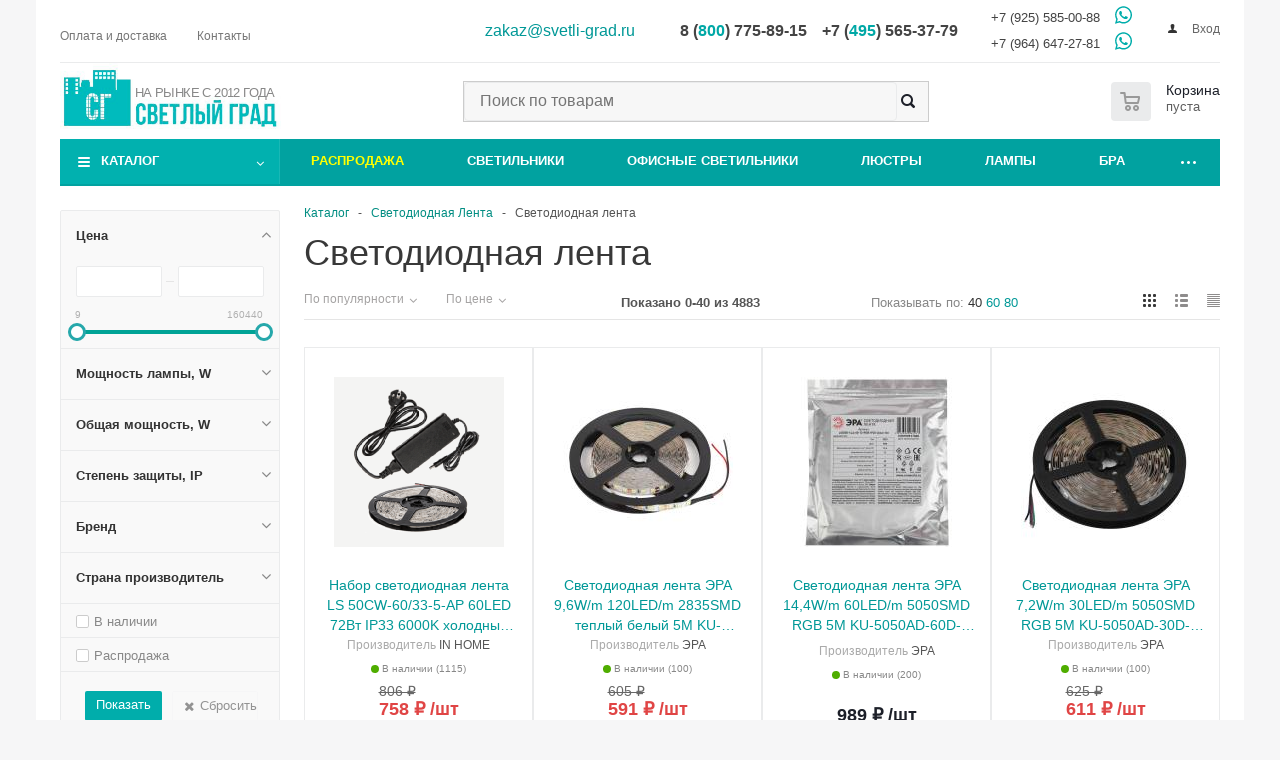

--- FILE ---
content_type: text/html; charset=UTF-8
request_url: https://svetli-grad.ru/eshop/svetodiodnaya_podsvetka/svetodiodnaya_lenta_1/
body_size: 61378
content:
<!DOCTYPE html>
<html xmlns="http://www.w3.org/1999/xhtml"  lang="ru" >
<head>
	<title>Светодиодная лента  эра купить в Москве по доступным ценам - интернет-магазин света</title>
	<meta name="viewport" content="width=device-width, initial-scale=1">
	<meta http-equiv="Content-Type" content="text/html; charset=UTF-8">
	<meta name="google-site-verification" content="Ka1INEh08fg2fW-o0FgP4ge8uNLQR-RqcBy_NBCsC9w">
	<meta name="yandex-verification" content="cdf8d16e6e73c894">
    <meta name="ahrefs-site-verification" content="2220f9daf8d8ded953f88978162dd89c416a96275540a46fa935546ad285e70c">
	
<!--link href="/bitrix/templates/aspro_optimus/template_styles.css" rel="stylesheet" /-->
    

<style>
.menu_top_block .dropdown>li.full>.dropdown, .menu_top_block.catalogfirst li.full>.dropdown {
    opacity: 0;
    visibility: hidden;
}

.top_inner {
    display: flex;
    align-items: center;
    justify-content: space-between;
}
.top-h-row .phones {
    /* float: left; */
    width: 55%;
    flex: 55% 0 1;
    box-sizing: content-box;
    padding: 5px 10px 0px 0;
}
</style>
    <!--ya-commerce-->
    <script>window.dataLayer = window.dataLayer || [];</script>
    <!--ya-commerce end-->
	<!--GTM-->
	<script>window.dataLayerG = window.dataLayerG || [];</script>
	<!--GTM-->

        
				

    <script>
        var ecomm_pagetype = 'product_list';
    </script>
	<!-- Google Tag Manager -->
	    <!-- End Google Tag Manager -->
<!-- Yandex.Metrika counter -->
<script>
   (function(m,e,t,r,i,k,a){m[i]=m[i]||function(){(m[i].a=m[i].a||[]).push(arguments)};
   m[i].l=1*new Date();k=e.createElement(t),a=e.getElementsByTagName(t)[0],k.async=1,k.src=r,a.parentNode.insertBefore(k,a)})
   (window, document, "script", "https://mc.yandex.ru/metrika/tag.js", "ym");

   ym(20206165, "init", {
        clickmap:true,
        trackLinks:true,
        accurateTrackBounce:true,
        webvisor:true,
        ecommerce:"dataLayer"
   });
</script>
<!-- /Yandex.Metrika counter -->


    <meta name="description" content="Светодиодная лента эра  в каталоге интернет-магазина Светлый Град. Доставка по Москве и России. Покупайте Светодиодная лента на сайте или звоните ☎️  по телефону 8 800 775 89 15." />

<meta property="og:type" content="article" />
<meta property="og:locale" content="ru_RU" />
<meta property="og:site_name" content="Светлый град" />
<meta name="twitter:card" content="summary" />
<link href="/bitrix/js/ui/design-tokens/dist/ui.design-tokens.css?172654791226358"  rel="stylesheet" />
<link href="/bitrix/js/ui/fonts/opensans/ui.font.opensans.css?17259637872555"  rel="stylesheet" />
<link href="/bitrix/js/main/popup/dist/main.popup.bundle.css?175094222931694"  rel="stylesheet" />
<link href="/local/templates/new/js/owl.carousel.min.css?17259637623351"  data-template-style="true"  rel="stylesheet" />
<link href="/local/templates/new/js/jquery.fancybox.min.css?172596376212795"  data-template-style="true"  rel="stylesheet" />
<link href="/local/templates/new/js/swiper-bundle.min.css?172850538918471"  data-template-style="true"  rel="stylesheet" />
<link href="/local/templates/new/template_styles.css?1752359918529611"  data-template-style="true"  rel="stylesheet" />
<link href="/local/templates/new/css/media.css?175249965084969"  data-template-style="true"  rel="stylesheet" />
<link href="/local/templates/new/css/fonts/font-awesome/css/font-awesome.min.css?172596376229063"  data-template-style="true"  rel="stylesheet" />
<script>if(!window.BX)window.BX={};if(!window.BX.message)window.BX.message=function(mess){if(typeof mess==='object'){for(let i in mess) {BX.message[i]=mess[i];} return true;}};</script>
<script>(window.BX||top.BX).message({"JS_CORE_LOADING":"Загрузка...","JS_CORE_NO_DATA":"- Нет данных -","JS_CORE_WINDOW_CLOSE":"Закрыть","JS_CORE_WINDOW_EXPAND":"Развернуть","JS_CORE_WINDOW_NARROW":"Свернуть в окно","JS_CORE_WINDOW_SAVE":"Сохранить","JS_CORE_WINDOW_CANCEL":"Отменить","JS_CORE_WINDOW_CONTINUE":"Продолжить","JS_CORE_H":"ч","JS_CORE_M":"м","JS_CORE_S":"с","JSADM_AI_HIDE_EXTRA":"Скрыть лишние","JSADM_AI_ALL_NOTIF":"Показать все","JSADM_AUTH_REQ":"Требуется авторизация!","JS_CORE_WINDOW_AUTH":"Войти","JS_CORE_IMAGE_FULL":"Полный размер"});</script>

<script src="/bitrix/js/main/core/core.js?1758043842511455"></script>

<script>BX.Runtime.registerExtension({"name":"main.core","namespace":"BX","loaded":true});</script>
<script>BX.setJSList(["\/bitrix\/js\/main\/core\/core_ajax.js","\/bitrix\/js\/main\/core\/core_promise.js","\/bitrix\/js\/main\/polyfill\/promise\/js\/promise.js","\/bitrix\/js\/main\/loadext\/loadext.js","\/bitrix\/js\/main\/loadext\/extension.js","\/bitrix\/js\/main\/polyfill\/promise\/js\/promise.js","\/bitrix\/js\/main\/polyfill\/find\/js\/find.js","\/bitrix\/js\/main\/polyfill\/includes\/js\/includes.js","\/bitrix\/js\/main\/polyfill\/matches\/js\/matches.js","\/bitrix\/js\/ui\/polyfill\/closest\/js\/closest.js","\/bitrix\/js\/main\/polyfill\/fill\/main.polyfill.fill.js","\/bitrix\/js\/main\/polyfill\/find\/js\/find.js","\/bitrix\/js\/main\/polyfill\/matches\/js\/matches.js","\/bitrix\/js\/main\/polyfill\/core\/dist\/polyfill.bundle.js","\/bitrix\/js\/main\/core\/core.js","\/bitrix\/js\/main\/polyfill\/intersectionobserver\/js\/intersectionobserver.js","\/bitrix\/js\/main\/lazyload\/dist\/lazyload.bundle.js","\/bitrix\/js\/main\/polyfill\/core\/dist\/polyfill.bundle.js","\/bitrix\/js\/main\/parambag\/dist\/parambag.bundle.js"]);
</script>
<script>BX.Runtime.registerExtension({"name":"ui.dexie","namespace":"BX.DexieExport","loaded":true});</script>
<script>BX.Runtime.registerExtension({"name":"ls","namespace":"window","loaded":true});</script>
<script>BX.Runtime.registerExtension({"name":"fx","namespace":"window","loaded":true});</script>
<script>BX.Runtime.registerExtension({"name":"fc","namespace":"window","loaded":true});</script>
<script>BX.Runtime.registerExtension({"name":"jquery","namespace":"window","loaded":true});</script>
<script>BX.Runtime.registerExtension({"name":"ui.design-tokens","namespace":"window","loaded":true});</script>
<script>BX.Runtime.registerExtension({"name":"ui.fonts.opensans","namespace":"window","loaded":true});</script>
<script>BX.Runtime.registerExtension({"name":"main.popup","namespace":"BX.Main","loaded":true});</script>
<script>BX.Runtime.registerExtension({"name":"popup","namespace":"window","loaded":true});</script>
<script type="extension/settings" data-extension="currency.currency-core">{"region":"ru"}</script>
<script>BX.Runtime.registerExtension({"name":"currency.currency-core","namespace":"BX.Currency","loaded":true});</script>
<script>BX.Runtime.registerExtension({"name":"currency","namespace":"window","loaded":true});</script>
<script>(window.BX||top.BX).message({"LANGUAGE_ID":"ru","FORMAT_DATE":"DD.MM.YYYY","FORMAT_DATETIME":"DD.MM.YYYY HH:MI:SS","COOKIE_PREFIX":"BITRIX_SM","SERVER_TZ_OFFSET":"10800","UTF_MODE":"Y","SITE_ID":"s1","SITE_DIR":"\/","USER_ID":"","SERVER_TIME":1768773129,"USER_TZ_OFFSET":0,"USER_TZ_AUTO":"Y","bitrix_sessid":"ec42eee72aa90439607df002eccc3bb4"});</script>


<script src="/bitrix/js/ui/dexie/dist/dexie.bundle.js?1750942251218847"></script>
<script src="/bitrix/js/main/core/core_ls.js?17353218244201"></script>
<script src="/bitrix/js/main/core/core_fx.js?172596379116888"></script>
<script src="/bitrix/js/main/core/core_frame_cache.js?175094225816945"></script>
<script src="/bitrix/js/main/jquery/jquery-1.12.4.min.js?172596379197163"></script>
<script src="/bitrix/js/main/ajax.js?172596379135509"></script>
<script src="/bitrix/js/main/popup/dist/main.popup.bundle.js?1766415429119952"></script>
<script src="/bitrix/js/currency/currency-core/dist/currency-core.bundle.js?17265476888800"></script>
<script src="/bitrix/js/currency/core_currency.js?17265476881181"></script>
<script>BX.message({'PHONE':'Телефон','SOCIAL':'Социальные сети','DESCRIPTION':'Описание магазина','ITEMS':'Товары','LOGO':'Логотип','REGISTER_INCLUDE_AREA':'Текст о регистрации','AUTH_INCLUDE_AREA':'Текст об авторизации','FRONT_IMG':'Изображение компании','EMPTY_CART':'пуста','CATALOG_VIEW_MORE':'... Показать все','CATALOG_VIEW_LESS':'... Свернуть','JS_REQUIRED':'Заполните это поле!','JS_FORMAT':'Неверный формат!','JS_FILE_EXT':'Недопустимое расширение файла!','JS_PASSWORD_COPY':'Пароли не совпадают!','JS_PASSWORD_LENGTH':'Минимум 6 символов!','JS_ERROR':'Неверно заполнено поле!','JS_FILE_SIZE':'Максимальный размер 5мб!','JS_FILE_BUTTON_NAME':'Выберите файл','JS_FILE_DEFAULT':'Файл не найден','JS_DATE':'Некорректная дата!','FANCY_CLOSE':'Закрыть','FANCY_NEXT':'Следующий','FANCY_PREV':'Предыдущий','TOP_AUTH_REGISTER':'Регистрация','CALLBACK':'Заказать звонок','UNTIL_AKC':'До конца акции','TITLE_QUANTITY_BLOCK':'Остаток','TITLE_QUANTITY':'штук','COUNTDOWN_SEC':'сек.','COUNTDOWN_MIN':'мин.','COUNTDOWN_HOUR':'час.','COUNTDOWN_DAY0':'дней','COUNTDOWN_DAY1':'день','COUNTDOWN_DAY2':'дня','COUNTDOWN_WEAK0':'Недель','COUNTDOWN_WEAK1':'Неделя','COUNTDOWN_WEAK2':'Недели','COUNTDOWN_MONTH0':'Месяцев','COUNTDOWN_MONTH1':'Месяц','COUNTDOWN_MONTH2':'Месяца','COUNTDOWN_YEAR0':'Лет','COUNTDOWN_YEAR1':'Год','COUNTDOWN_YEAR2':'Года','CATALOG_PARTIAL_BASKET_PROPERTIES_ERROR':'Заполнены не все свойства у добавляемого товара','CATALOG_EMPTY_BASKET_PROPERTIES_ERROR':'Выберите свойства товара, добавляемые в корзину в параметрах компонента','CATALOG_ELEMENT_NOT_FOUND':'Элемент не найден','ERROR_ADD2BASKET':'Ошибка добавления товара в корзину','CATALOG_SUCCESSFUL_ADD_TO_BASKET':'Успешное добавление товара в корзину','ERROR_BASKET_TITLE':'Ошибка корзины','ERROR_BASKET_PROP_TITLE':'Выберите свойства, добавляемые в корзину','ERROR_BASKET_BUTTON':'Выбрать','BASKET_TOP':'Корзина в шапке','ERROR_ADD_DELAY_ITEM':'Ошибка отложенной корзины','VIEWED_TITLE':'Ранее вы смотрели','VIEWED_BEFORE':'Ранее вы смотрели','BEST_TITLE':'Лучшие предложения','CT_BST_SEARCH_BUTTON':'Поиск','CT_BST_SEARCH2_BUTTON':'Найти','BASKET_PRINT_BUTTON':'Распечатать','BASKET_CLEAR_ALL_BUTTON':'Очистить','BASKET_QUICK_ORDER_BUTTON':'Быстрый заказ','BASKET_CONTINUE_BUTTON':'Продолжить покупки','BASKET_ORDER_BUTTON':'Оформить заказ','SHARE_BUTTON':'Поделиться','BASKET_CHANGE_TITLE':'Ваш заказ','BASKET_CHANGE_LINK':'Изменить','FROM':'от','TITLE_BLOCK_VIEWED_NAME':'Ранее вы смотрели','T_BASKET':'Корзина заказа','FILTER_EXPAND_VALUES':'Показать все','FILTER_HIDE_VALUES':'Свернуть','SCOM_BUTTON_NAME':'Мастер#BR#настройки','SCOM_BUTTON_DESCRIPTION':'Запустить мастер смены дизайна и настроек сайта','STOM_BUTTON_TITLE_W1':'Запустить мастер смены дизайна и настройки магазина','STOM_BUTTON_NAME_W1':'<b>Мастер настройки магазина<\/b>','STOM_BUTTON_TITLE_W3':'Удаление демонстрационного каталога','STOM_BUTTON_NAME_W3':'Удалить демо-каталог','STOM_BUTTON_CONFIRM_W2':'Каталог Aspro, установленный в качестве демонстрационного, будет удален. При этом все ваши изменения внутри него будут потеряны. Удалить демо-каталог?','OPTIMUS_MODULE_NOT_INSTALLED':'Модуль &laquo;Аспро: Optimus - Адаптивный интернет-магазин&raquo; не установлен. Пожалуйста, <a href=\"/bitrix/admin/partner_modules.php\">установите модуль<\/a> и повторите попытку.','ERROR_INCLUDE_MODULE':'Ошибка подключения модуля','NO_RIGHTS_FOR_VIEWING':'Недостаточно прав для просмотра','MAIN_OPTIONS':'Настройки сайта &laquo;#SITE_NAME#&raquo; (#SITE_ID#)','MAIN_OPTIONS_TITLE':'Основные настройки','TEMPLATE_OPTIONS':'Шаблон','INDEXPAGE_OPTIONS':'Главная страница','INDEXPAGE_INSTAGRAM_OPTIONS':'Инстаграм','INSTAGRAM_RKN_NOTE_TEXT':'* Инстаграм признан экстремистской организацией и запрещен на территории РФ','API_TOKEN_INSTAGRAMM':'API token','INSTAGRAMM_TITLE_BLOCK':'Заголовок блока','INSTAGRAMM_ITEMS_VISIBLE':'Количество видимых элементов','BANNER_ANIMATIONTYPE':'Тип анимации большого банера','BANNER_SLIDESSHOWSPEED':'Скорость слайдшоу большого банера (мс)','BANNER_ANIMATIONSPEED':'Скорость анимации большого банера (мс)','ANIMATION_SLIDE_HORIZONTAL':'Скольжение горизонтально (slide)','ANIMATION_SLIDE_VERTICAL':'Скольжение вертикально (slide)','ANIMATION_FADE':'Выцветание (fade)','ADDTOBASKET_OPTIONS':'Добавление в корзину','QUANTITY_OPTIONS':'Отображение наличия товара','SEARCH_OPTIONS':'Настройки поиска в шапке сайта','SEARCH_IB_TYPE':'Тип ИБ','SEARCH_IB_ID':'ИД ИБ','COLOR_THEME':'Цветовая схема','COLOR_THEME_YELLOW':'Желтый','COLOR_THEME_ORANGE':'Оранжевый','COLOR_THEME_RED':'Красный','COLOR_THEME_MAGENTA':'Пурпурный красный','COLOR_THEME_ORCHID':'Орхидеевый','COLOR_THEME_BLUE':'Голубой','COLOR_THEME_NAVY':'Синий','COLOR_THEME_AZURE_KRAYOLA':'Лазурный Крайола','COLOR_THEME_GREEN_SEA':'Зеленое море','COLOR_THEME_GREEN':'Зеленый','COLOR_THEME_IRISH_GREEN':'Ирландский зеленый','COLOR_THEME_CUSTOM':'Пользовательский цвет','CUSTOM_COLOR_THEME':'Пользовательский цвет (hex)','LOGIN_EQUAL_EMAIL':'Логин равен email адресу','BGCOLOR_THEME':'Цвет фона','BGCOLOR_THEME_LIGHT':'Светлый','BGCOLOR_THEME_DARK':'Темный','CUSTOM_BGCOLOR_THEME':'Пользовательский цвет фона (hex)','BGCOLOR_THEME_FOOTER_SIDE':'Закрашивать боковые части футера в цвет фона','YES_OPTION':'Да','NO_OPTION':'Нет','SHOW_TOTAL_SUMM_ALWAYS':'Всегда','SHOW_TOTAL_SUMM_CHANGE':'При смене количества','SUBSCRIBE_ITEM':'Подписка на товар','SUBSCRIBE_ITEM_EMAIL':'Укажите email','SUBSCRIBE_SEND':'Отправить','MENU_TYPE_VIEW':'Вид отображения выпадающего меню каталога','MENU_TYPE_VIEW_HOVER':'справа','MENU_TYPE_VIEW_BOTTOM':'снизу','ONE_CLICK_BUY_CAPTCHA_TITLE':'Показывать captcha','PHONE_MASK':'Маска ввода телефона','SHOW_BREADCRUMBS_CATALOG_SUBSECTIONS':'Отображать выпадающее меню с подразделами каталога в навигационной цепочке','SHOW_BREADCRUMBS_CATALOG_CHAIN':'Строить навигационную цепочку в каталоге из','SHOW_BREADCRUMBS_CATALOG_CHAIN_H1':'заголовка раздела/элемента (h1)','SHOW_BREADCRUMBS_CATALOG_CHAIN_NAME':'названия раздела/элемента','SHOW_BASKET_PRINT':'Печать заказа','SHOW_BASKET_ONADDTOCART':'Отображать корзину при добавлении в неё товара','EXPRESSIONS_OPTIONS':'Выражения и названия','BUYNOPRICEGGOODS':'Кнопка покупки у товаров с нулевой/отсутствующей ценой','BUYNOPRICEGGOODS_ORDER':'Отображать кнопку \"Под заказ\" с попапом','BUYNOPRICEGGOODS_NOTHING':'Ничего не отображать','BUYMISSINGGOODS':'Кнопка покупки у отсутствующих товаров','BUYMISSINGGOODS_ADD':'Отображать кнопку \"В корзину\"','BUYMISSINGGOODS_ORDER':'Отображать кнопку \"Под заказ\" с попапом','EXPRESSION_ADDTOBASKET_BUTTON':'Название кнопки \"<i>В корзину<\/i>\"','EXPRESSION_ADDTOBASKET_BUTTON_DEFAULT':'В корзину','EXPRESSION_ADDEDTOBASKET_BUTTON_DEFAULT':'В корзине','EXPRESSION_SUBSCRIBE_BUTTON':'Название кнопки \"<i>Подписаться<\/i>\"','EXPRESSION_SUBSCRIBE_BUTTON_DEFAULT':'Подписаться','EXPRESSION_SUBSCRIBED_BUTTON':'Название кнопки \"<i>Отписаться<\/i>\"','EXPRESSION_SUBSCRIBED_BUTTON_DEFAULT':'Отписаться','EXPRESSION_ORDER_BUTTON':'Название кнопки \"<i>Под заказ<\/i>\"','EXPRESSION_ORDER_BUTTON_DEFAULT':'Под заказ','EXPRESSION_ORDER_TEXT':'Текст под кнопкой \"<i>Под заказ<\/i>\"','EXPRESSION_ORDER_TEXT_DEFAULT':'Наши менеджеры обязательно свяжутся с вами и уточнят условия заказа','EXPRESSION_READ_MORE_OFFERS_DEFAULT':'Подробнее','BUYMISSINGGOODS_SUBSCRIBE':'Отображать кнопку \"Подписаться\"','BUYMISSINGGOODS_NOTHING':'Ничего не отображать','SHOW_QUANTITY_NOTE':'Для выбора нескольких групп используйте клавишу <b>Ctrl<\/b>','SHOW_QUANTITY_FOR_GROUPS':'Отображать наличие товара для групп','SHOW_QUANTITY_COUNT_FOR_GROUPS':'Отображать наличие товара количеством для групп','USE_WORD_EXPRESSION':'Если доступно отображение остатка количеством, подменять числа на выражения \"<i>мало<\/i>\" / \"<i>достаточно<\/i>\" / \"<i>много<\/i>\"','MAX_AMOUNT':'Значение остатка, для которого, выводится выражение \"<i>много<\/i>\" (больше, чем)','MIN_AMOUNT':'Значение остатка, для которого, выводится выражение \"<i>мало<\/i>\" (меньше, чем)','EXPRESSION_FOR_MAX':'Текст выражения \"<i>Много<\/i>\"','EXPRESSION_FOR_MAX_DEFAULT':'Много','EXPRESSION_FOR_MIN':'Текст выражения \"<i>Мало<\/i>\"','EXPRESSION_FOR_MIN_DEFAULT':'Мало','EXPRESSION_FOR_MID':'Текст выражения \"<i>Достаточно<\/i>\"','EXPRESSION_FOR_MID_DEFAULT':'Достаточно','EXPRESSION_FOR_EXISTS':'Текст выражения \"<i>Есть в наличии<\/i>\"','EXPRESSION_FOR_EXISTS_DEFAULT':'Есть в наличии','EXPRESSION_FOR_NOTEXISTS':'Текст выражения \"<i>Нет в наличии<\/i>\"','EXPRESSION_FOR_NOTEXISTS_DEFAULT':'Нет в наличии','USE_PRODUCT_QUANTITY_LIST':'Разрешить указание количества добавляемого в корзину товара в списке товаров каталога','USE_PRODUCT_QUANTITY_DETAIL':'Разрешить указание количества добавляемого в корзину товара на странице товара каталога','BASKET_ECONOMY':'Отображать экономию у товаров в летающей корзине','BANNER_WIDTH':'Ширина баннера','BANNER_WIDTH_AUTO':'по ширине окна','BANNER_WIDTH_WIDE':'широкий','BANNER_WIDTH_MIDDLE':'средний','BANNER_WIDTH_NARROW':'узкий','HEAD':'Шапка сайта','TYPE_1':'1','TYPE_2':'2','TYPE_3':'3','TYPE_4':'4','TYPE_5':'5','TYPE_6':'6','TYPE_7':'7','TYPE_8':'8','LOGO_IMAGE':'Логотип сайта','LOGO_IMAGE_SVG':'Логотип сайта SVG','FAVICON_IMAGE':'Favicon 16x16','APPLE_TOUCH_ICON_IMAGE':'Web Clip Icon 180x180','HEAD_COLOR':'Тип шапки','HEAD_COLOR_WHITE':'белый','HEAD_COLOR_THEME':'цветной','BASKET':'Корзина','BASKET_NORMAL':'В шапке','BASKET_FLY':'Летающая','STORES':'Блок магазинов на главной','LIGHT_STORES':'светлый','DARK_STORES':'цветной','STORES_SOURCE':'Выводить магазины из','STORES_SOURCE_STORES':'складов','STORES_SOURCE_STORES_IBLOCK':'инфоблока','NLO_MENU':'Загружать мобильное меню только при первом отображении','DETAIL':'ПОДРОБНОСТИ','ADDRESS':'Адрес','EMAIL':'Email','SCHEDULE':'Режим работы','METRO':'Станция метро','BACK_STORE_LIST':'Вернуться к списку магазинов','TYPE_SKU':'Тип SKU','TYPE_VIEW_FILTER':'Умный фильтр','VERTICAL':'Вертикальный','HORIZONTAL':'Горизонтальный','COMPACT':'Компактный','CT_NAME_GB':' гб','CT_NAME_MB':' мб','CT_NAME_KB':' кб','CT_NAME_b':' байт','THEME_SWITCHER':'Переключатель тем','YES':'да','NO':'нет','EMAIL_IS_ALREADY_EXISTS':'Email #EMAIL# уже используется','EXPAND_BLOCK':'Развернуть','SCROLLTOTOP_OPTIONS':'Кнопка \"Наверх\"','SCROLLTOTOP_TYPE':'Вид кнопки \"Наверх\"','SCROLLTOTOP_TYPE_NONE':'Нет','SCROLLTOTOP_TYPE_ROUND_COLOR':'Круглая цветная','SCROLLTOTOP_TYPE_ROUND_GREY':'Круглая серая','SCROLLTOTOP_TYPE_ROUND_WHITE':'Круглая белая','SCROLLTOTOP_TYPE_RECT_COLOR':'Квадратная цветная','SCROLLTOTOP_TYPE_RECT_GREY':'Квадратная серая','SCROLLTOTOP_TYPE_RECT_WHITE':'Квадратная белая','SCROLLTOTOP_POSITION':'Положение кнопки \"Наверх\"','SCROLLTOTOP_POSITION_TOUCH':'Касается край экрана','SCROLLTOTOP_POSITION_PADDING':'С отступом от края окна','SCROLLTOTOP_POSITION_CONTENT':'С отступом от контента','ONECLICKBUY_OPTIONS':'Покупка в 1 клик','ONECLICKBUY_PERSON_TYPE':'Тип плательщика','ONECLICKBUY_DELIVERY':'Служба доставки','ONECLICKBUY_PAYMENT':'Платежная система','ONECLICKBUY_CURRENCY':'Валюта','ONECLICKBUY_PROPERTIES':'Поля','ONECLICKBUY_REQUIRED_PROPERTIES':'Обязательные поля для заполнения','ONECLICKBUY_PROPERTIES_FIO':'Имя','ONECLICKBUY_PROPERTIES_PHONE':'Контактный телефон','ONECLICKBUY_PROPERTIES_EMAIL':'E-mail','ONECLICKBUY_PROPERTIES_COMMENT':'Комментарий к заказу','MIN_ORDER_PRICES':'Минимальная цена покупки','MIN_ORDER_PRICE':'Минимальная цена покупки','MIN_ORDER_PRICE_TEXT':'Текст с ошибкой','MIN_ORDER_PRICE_TEXT_EXAMPLE':'<b>Минимальная сумма заказа #PRICE#<\/b><br/>Пожалуйста, добавьте еще товаров в корзину','NO_SITE_INSTALLED':'Не найдено сайтов с установленным решением &laquo;Аспро: Optimus - Адаптивный интернет-магазин&raquo;<br />\n<input type=\"button\" value=\"Установить\" style=\"margin-top: 10px;\" onclick=\"document.location.href=\'/bitrix/admin/wizard_install.php?lang=ru&wizardName=aspro:optimus&#SESSION_ID#\'\">','ONE_CLICK_BUY':'Покупка в 1 клик','QUICK_ORDER':'Быстрый заказ','SHOW_ONECLICKBUY_ON_BASKET_PAGE_TITLE':'Отображать кнопку быстрого заказа в корзине','ONECLICKBUY_SHOW_DELIVERY_NOTE':'Отображать текст о стоимости доставки','COUNTERS_GOALS_BLOCK':'Цели и счетчики','USE_YA_COUNTER_TITLE':'Использовать Яндекс.Метрику','YANDEX_COUNTER_CODE_TITLE':'Код счетчика Яндекс.Метрики','YA_COUNTER_ID_TITLE':'ID счетчика Яндекс.Метрики','USE_FORMS_GOALS_TITLE':'Использовать цели заполнения веб-форм','USE_FORMS_GOALS_NONE':'Нет','USE_FORMS_GOALS_COMMON':'Общая цель','USE_FORMS_GOALS_SINGLE':'Отдельная цель','USE_SALE_GOALS_TITLE':'Использовать цели корзины и оформления заказа','USE_BASKET_GOALS_TITLE':'Использовать цели корзины','USE_1CLICK_GOALS_TITLE':'Использовать цели Покупки в 1 клик','USE_FASTORDER_GOALS_TITLE':'Использовать цели Быстрого заказа','USE_FULLORDER_GOALS_TITLE':'Использовать цели Полного заказа','USE_DEBUG_GOALS_TITLE':'Включить отладку','GOALS_NOTE_TITLE':'\n<div data-goal=\"form\"><div data-value=\"common\">Заполнение любой веб-формы - <i>goal_webform_success<\/i><\/div><div style=\"display:none;\" data-value=\"single\">Идентификатор цели при заполнении веб-формы имеет шаблон <i>goal_webform_success_#ID_веб-формы#<\/i><br />#FORMS_GOALS_LIST#<\/div><\/div>\n<div data-goal=\"basket\">Добавление товара в корзину - <i>goal_basket_add<\/i><\/div>\n<div data-goal=\"1click\">Начато оформление покупки в 1 клик - <i>goal_1click_begin<\/i><br />Покупка в 1 клик успешно завершена - <i>goal_1click_success<\/i><\/div>\n<div data-goal=\"fastorder\">Начато оформление быстрого заказа - <i>goal_fastorder_begin<\/i><br />Быстрый заказ успешно оформлен - <i>goal_fastorder_success<\/i><\/div>\n<div data-goal=\"fullorder\">Начато оформление полного заказа - <i>goal_order_begin<\/i><br />Полный заказ успешно оформлен - <i>goal_order_success<\/i><\/div>\n<div data-goal=\"debug\"><b>Информация о вызове целей будет отображаться в консоли браузера<\/b><\/div>','GOOGLE_COUNTER_TITLE':'Код счетчика в google analytics/google tag manager','YANDEX_ECOMERCE_TITLE':'Использовать электронную коммерцию яндекс','GOOGLE_ECOMERCE_TITLE':'Использовать электронную коммерцию google','TO_BASKET_TITLE':'Код цели \"Товар положен в корзину\"','ORDER_START_TITLE':'Код цели \"Начало оформления заказа\"','ORDER_SUCCESS_TITLE':'Код цели \"Заказ успешно оформлен\"','QUICK_ORDER_SUCCESS_TITLE':'Код цели \"Успешное оформление быстрого заказа\"','ONE_CLICK_BUY_SUCCESS_TITLE':'Код цели \"Покупка в 1 клик\"','BASKET_ADD_EVENT_TITLE':'Метка события \"Товар добавлен в корзину\" в google tag manager','BASKET_REMOVE_EVENT_TITLE':'Метка события \"Товар удален из корзины\" в google tag manager','CHECKOUT_ORDER_EVENT_TITLE':'Метка события \"Этап оформления заказа\" в google tag manager','PURCHASE_ORDER_EVENT_TITLE':'Метка события \"Успешное оформления заказа\" в google tag manager','SHOW_SECTION_DESCRIPTION':'Расположение описания раздела в списке товаров','TOP_SECTION':'Перед списком товаров','BOTTOM_SECTION':'После списка товаров','BOTH_SECTION':'До и после списка товаров','TOP_SECTION_DESCRIPTION':'Свойство с верхним описанием','BOTTOM_SECTION_DESCRIPTION':'Свойство с нижним описанием','DESCRIPTION_SECTION':'Описание','SEO_DESCRIPTION_SECTION':'Описание раздела для SEO','EXPRESSION_FOR_FREE_DELIVERY':'Текст выражения \"<i>Доставка 0 руб.<\/i>\"','EXPRESSION_FOR_FREE_DELIVERY_DEFAULT':'Бесплатно','SHOW_MORE_ITEM_MENU_LINK':'Отображать ссылку \"Показать все\" в меню','HIDE_SITE_NAME_TITLE':'Не добавлять название сайта в заголовок браузера','ONE_CLICK_BUY_OPTIONS':'Покупка в 1 клик','ONE_CLICK_BUY_DELIVERY_OPTIONS':'Способ доставки','ONE_CLICK_BUY_PAYMENT_OPTIONS':'Способ оплаты','ONE_CLICK_BUY_CURRENCY_OPTIONS':'Валюта','MAX_DEPTH_MENU':'Уровень вложенности меню','MENU_COLOR':'Цвет меню','MENU_COLOR_COLORED':'Цветное','MENU_COLOR_LIGHT':'Светлое','MENU_COLOR_DARK':'Темное','MENU_POSITION':'Положение выпадающего меню каталога','TOP_MENU_HOVER':'Прижато к верху','LINE_MENU_HOVER':'На уровне активной ссылки','MENU_POSITION_MAIN':'Отображать левое меню каталога','NO_LOGO_BG':'Не заливать логотип в цвет сайта','DETAIL_PICTURE_MODE_IMG':'Обычный','DETAIL_PICTURE_MODE_POPUP':'Всплывающее окно','DETAIL_PICTURE_MODE_MAGNIFIER':'Лупа','DETAIL_PICTURE_MODE':'Режим показа детальной картинки','VIEWED_TYPE':'Режим показа просмотренных товаров','VIEWED_TYPE_LOGIC_COOKIE':'Быстрый','VIEWED_TYPE_LOGIC_COMPONENT':'Стандартный','CATALOG_IBLOCK_ID':'ID каталога товаров','DISCOUNT_PRICE':'Старая цена для товаров','GOOGLE_RECAPTCHA':'Google reCaptcha','USE_GOOGLE_RECAPTCHA_TITLE':'Использовать Google reCaptcha вместо стандартной captcha','GOOGLE_RECAPTCHA_VERSION_TITLE':'Версия','GOOGLE_RECAPTCHA_VERSION2_TITLE':'reCAPTCHA v2','GOOGLE_RECAPTCHA_VERSION3_TITLE':'reCAPTCHA v3','GOOGLE_RECAPTCHA_MIN_SCORE_TITLE':'Минимальная допустимая оценка пользователя','GOOGLE_RECAPTCHA_PUBLIC_KEY_TITLE':'Публичный ключ','GOOGLE_RECAPTCHA_PRIVATE_KEY_TITLE':'Секретный ключ','GOOGLE_RECAPTCHA_MASK_PAGE_TITLE':'Маска исключения','GOOGLE_RECAPTCHA_SHOW_LOGO_TITLE':'Отображать логотип Google reCaptcha','GOOGLE_RECAPTCHA_BADGE_TITLE':'Положение логотипа Google reCaptcha','GOOGLE_RECAPTCHA_COLOR_TITLE':'Цвет блока с Google reCaptcha','GOOGLE_RECAPTCHA_COLOR_DARK_TITLE':'темный','GOOGLE_RECAPTCHA_COLOR_LIGHT_TITLE':'светлый','GOOGLE_RECAPTCHA_SIZE_TITLE':'Размер captcha','GOOGLE_RECAPTCHA_SIZE_NORMAL_TITLE':'обычная','GOOGLE_RECAPTCHA_SIZE_COMPACT_TITLE':'компактная','GOOGLE_RECAPTCHA_SIZE_INVISIBLE_TITLE':'скрытая','GOOGLE_RECAPTCHA_BADGE_BOTTOMRIGHT_TITLE':'в правом нижнем углу','GOOGLE_RECAPTCHA_BADGE_BOTTOMLEFT_TITLE':'в левом нижнем углу','GOOGLE_RECAPTCHA_BADGE_INLINE_TITLE':'внутри формы','GOOGLE_RECAPTCHA_NOTE_TEXT':'<div data-version=3 style=\"display:none;\">При верификации капчи сервис Google reCAPTCHA возвращает <i>рейтинг человечности<\/i> текущего пользователя — число от 0.0&nbsp;(бот) до 1.0&nbsp;(человек). Эта оценка неоднозначна и может меняться со временем. Так как при ее расчете анализируются собранные поведенческие характеристики пользователя и другие параметры на разных сайтах.<br /> Заполнение формы пользователем считается подозрительным, если оценка меньше заданного <i>минимального значения<\/i>. При его снижении увеличивается вероятность пропуска спама, а при повышении значения — увеличивается вероятность отклонения настоящего человека. <br /><br /><\/div>Регистрация домена и получение ключей <a href=\"https://www.google.com/recaptcha/admin\" target=\"_blank\">www.google.com<\/a><br />Ключи от разных версий сервиса несовместимы.','USER_CABINET':'Личный кабинет','USER_AUTH':'Вход\\регистрация','COMPARE_BLOCK':'Сравнение товаров','SHOW_LICENCE_TITLE':'Информирование об обработке персональных данных','LICENCE_CHECKED_TITLE':'Галочка об информировании по умолчанию проставлена','LICENCE_TEXT_TITLE':'Подпись к уведомлению','OPTIONS_EDIT_BUTTON_TITLE':'Редактировать','SHOW_TOTAL_SUMM':'Показывать общую сумму товара в списке и на детальной странице','CHANGE_TITLE_ITEM':'Подставлять заголовок торгового предложения в название товара в списке и на детальной странице','CATALOG_ECONOMY':'Экономия ','CALCULATE_DELIVERY_TITLE':'Расчет стоимости доставки','CALCULATE_DELIVERY_NOT':'Не отображать','CALCULATE_DELIVERY_ONLY_POPUP':'Подробный расчет стоимости при клике на ссылку','CALCULATE_DELIVERY_WITH_PREVIEW':'Краткий расчет стоимости на странице + ссылка на подробный расчет','EXPRESSION_FOR_CALCULATE_DELIVERY_TITLE_SECTION':'Расcчет доставки','EXPRESSION_FOR_CALCULATE_DELIVERY_TITLE':'Текст кнопки \"<i>Рассчитать доставку<\/i>\"','EXPRESSION_FOR_CALCULATE_DELIVERY_DEFAULT':'Рассчитать доставку','SITE_PAGES':'Адреса страниц','BASKET_PAGE_URL':'Страница корзины','ORDER_PAGE_URL':'Страница оформления заказа','CATALOG_PAGE_URL':'Страница каталога','PERSONAL_PAGE_URL':'Страница персонального раздела пользователя','FORM_CAPRCHE_TITLE_RECAPTCHA':'Введите текст с картинки','FORM_CAPRCHE_TITLE_RECAPTCHA2':'Введите код','FORM_CAPRCHE_TITLE_RECAPTCHA3':'Введите слово на картинке','FORM_CAPRCHE_TITLE_RECAPTCHA4':'Символы на картинке','FORM_GENERAL_RECAPTCHA':'Подтвердите, что вы не робот','USE_FAST_VIEW_TITLE':'Использовать быстрый просмотр товаров','FAST_VIEW':'Быстрый просмотр','EXPRESSION_FOR_FAST_VIEW':'Текст выражения \"Быстрый просмотр\"','EXPRESSION_FOR_FAST_VIEW_DEFAULT':'Быстрый просмотр','T_GOOGLE_FONTS':'Пользовательский шрифт из Google Fonts','CATALOG_PAGE_DETAIL_TITLE':'Шаблон детальной страницы каталога','CATALOG_PAGE_DETAIL_TAB':'С табами','CATALOG_PAGE_DETAIL_NOTAB':'Без табов','M_SECTIONS_TYPE_VIEW':'Шаблон страницы блока списка разделов','M_SECTION_TYPE_VIEW':'Шаблон страницы блока списка подразделов','M_SECTION_ELEMENTS_TYPE_VIEW':'Шаблон страницы блока списка элементов','M_ELEMENT_TYPE_VIEW':'Шаблон детальной страницы каталога','M_FROM_MODULE_PARAMS':'Из настроек центра управления','EXPRESSION_FOR_EMPTY_PRICE':'Текст для нулевой цены','HIDE_IMAGES_IN_MENU':'Не отображать картинки в меню','MOBILE_FILTER_COMPACT':'Удобный мобильный фильтр в каталоге','USE_LAZY_LOAD_TITLE':'Использовать \"ленивую\" (LazyLoad) подгрузку изображений (отображение только видимых картинок)','MOBILE_CATALOG_BREADCRUMBS':'Компактные хлебные крошки в каталоге на мобильных устройствах','LEFT_BLOCK_CATALOG_ICONS':'Отображать иконки категорий каталога в левом меню','T_SHOW_FIRST_SKU_PICTURE':'Показывать первую доступную картинку предложения, если не заполнено изображение товара. Настройка действует для списка товаров, связанных и рекомендуемых товаров','T_LOGO_IMAGE_FIXED':'Логотип сайта для фиксированной шапки','T_LOGO_IMAGE_EMAIL':'Логотип сайта для почтовых шаблонов (.png, .jpg)','T_SHOW_DELAY':'Отображать кнопку отложить для товаров','MOBILE_CATALOG_BLOCK_COMPACT':'Компактный вид списка товаров при отображении плиткой','T_SHOW_COMPARE':'Отображать сравнение товаров','SHOW_OFFER_TITLE':'Ваш интернет-магазин работает по публичной оферте?','OFFER_CHECKED_TITLE':'Галочка о согласии с публичной офертой проставлена?','OFFER_TEXT_TITLE':'Подпись к уведомлению об оферте','OFFER_NOTE':'По умолчанию файл с публичной офертой находится в папке include. Не забудьте изменить текст с учетом данных вашей компании в файле «offer_detail.php»\nПо вашему усмотрению вы можете переместить файл в другую папку. В этом случае не забудьте скорректировать ссылку на файл в настройках подписи к уведомлению.','T_HEAD_FIXED_CHECK':'Отображать фиксированную шапку','T_HEAD_MOBILE_CHECK':'Отображать мобильную фиксированную шапку','T_MAP_TYPE':'Тип подключаемых карт','T_VIEW_TYPE_HIGHLOAD_PROP':'Отображать значение свойства типа «Справочник» при отсутствии картинки','T_CATALOG_PAGE_SECTIONS_TITLE':'Шаблон списка разделов каталога','T_CATALOG_PAGE_SECTIONS_1':'Списком','T_CATALOG_PAGE_SECTIONS_2':'Плиткой','T_CATALOG_PAGE_SUBSECTIONS_TITLE':'Шаблон списка подразделов каталога','T_CATALOG_PAGE_SUBSECTIONS_1':'Списком','T_CATALOG_PAGE_SUBSECTIONS_2':'Плиткой','T_CATALOG_PAGE_SUBSECTIONS_3':'Компактно','T_USE_COMPARE_GROUP':'Использовать группировку по разделам на странице сравнения'})</script>
<link rel="shortcut icon" href="/include/favicon.ico" type="image/x-icon" />
<link rel="apple-touch-icon" sizes="180x180" href="/include/apple-touch-icon.png" />
<meta property="ya:interaction" content="XML_FORM" />
<meta property="ya:interaction:url" content="https://svetli-grad.ru/eshop/svetodiodnaya_podsvetka/svetodiodnaya_lenta_1/?mode=xml" />
<link rel="canonical" href="https://svetli-grad.ru/eshop/svetodiodnaya_podsvetka/svetodiodnaya_lenta_1/" />



<script src="/local/templates/new/templatejs/jqModal.js?172596376211807"></script>
<script src="/local/templates/new/templatejs/jquery.validate.min.js?172596376222254"></script>
<script src="/local/templates/new/js/owl.carousel.min.js?172596376244342"></script>
<script src="/local/templates/new/js/swiper-bundle.min.js?1728505462151714"></script>
<script src="/local/templates/new/js/jquery.fancybox.min.js?172596376268253"></script>
<script src="/local/templates/new/js/jquery.actual.min.js?17259637621238"></script>
<script src="/local/templates/new/js/jquery.cookie.js?17259637623066"></script>
<script src="/local/templates/new/js/jquery.dotdotdot.js?17259637625914"></script>
<script src="/local/templates/new/js/main.js?1728600851143502"></script>
<script src="/bitrix/components/bitrix/search.title/script.js?174357306510542"></script>
<script src="/local/templates/new/components/es/catalog.smart.filter/main/script.js?172596376224293"></script>
<script src="/local/templates/new/components/bitrix/catalog.section/catalog_block/script.js?172596376246520"></script>


									
			</head>

<body id="main" class="">
	
<div id="panel"></div>		


<!--'start_frame_cache_basketitems-component-block'--><!--'end_frame_cache_basketitems-component-block'-->					<script>
			BX.message({'MIN_ORDER_PRICE_TEXT':''});

			var arOptimusOptions = ({
				"SITE_DIR" : "/",
				"SITE_ID" : "s1",
				"FORM" : ({
					"ASK_FORM_ID" : "ASK",
					"SERVICES_FORM_ID" : "SERVICES",
					"FEEDBACK_FORM_ID" : "FEEDBACK",
					"CALLBACK_FORM_ID" : "CALLBACK",
					"RESUME_FORM_ID" : "RESUME",
					"TOORDER_FORM_ID" : "TOORDER",
					"CHEAPER_FORM_ID" : "CHEAPER",
					"DELIVERY_FORM_ID" : "DELIVERY",
				}),
				"PAGES" : ({
					"FRONT_PAGE" : "/",
					"BASKET_PAGE" : "/basket/",
					"ORDER_PAGE" : "/order/",
					"PERSONAL_PAGE" : "/auth/",
					"CATALOG_PAGE" : "/eshop/",
					"CATALOG_PAGE_URL" : "/eshop/",
				}),
				"PRICES" : ({
					"MIN_PRICE" : "0",
				}),
				"THEME" : ({
					"THEME_SWITCHER" : "n",
					"COLOR_THEME" : "green_sea",
					"CUSTOM_COLOR_THEME" : "006dca",
					"LOGO_IMAGE" : "",
					"FAVICON_IMAGE" : "/include/favicon.ico",
					"APPLE_TOUCH_ICON_IMAGE" : "/include/apple-touch-icon.png",
					"BANNER_WIDTH" : "",
					"BANNER_ANIMATIONTYPE" : "SLIDE_HORIZONTAL",
					"BANNER_SLIDESSHOWSPEED" : "5000",
					"BANNER_ANIMATIONSPEED" : "600",
					"HEAD" : ({
						"VALUE" : "",
						"MENU" : "",
						"MENU_COLOR" : "",
						"HEAD_COLOR" : "",
					}),
					"BASKET" : "normal",
					"STORES" : "",
					"STORES_SOURCE" : "iblock",
					"TYPE_SKU" : "type_1",
					"TYPE_VIEW_FILTER" : "vertical",
					"MOBILE_CATALOG_BLOCK_COMPACT" : "n",
					"SHOW_BASKET_ONADDTOCART" : "Y",
					"SHOW_BASKET_PRINT" : "Y",
					"SHOW_ONECLICKBUY_ON_BASKET_PAGE" : "Y",
					"PHONE_MASK" : "",
					"VALIDATE_PHONE_MASK" : "",
					"SCROLLTOTOP_TYPE" : "ROUND_COLOR",
					"SCROLLTOTOP_POSITION" : "PADDING",
					"MENU_POSITION" : "line",
					"MENU_TYPE_VIEW" : "hover",
					"SHOW_LICENCE" : "N",
					"LICENCE_CHECKED" : "N",
					"SHOW_OFFER" : "N",
					"OFFER_CHECKED" : "N",
					"DISCOUNT_PRICE" : "",
					"DETAIL_PICTURE_MODE" : "POPUP",
					"SHOW_TOTAL_SUMM" : "N",
					"CHANGE_TITLE_ITEM" : "N",
					"ONE_CLICK_BUY_CAPTCHA" :"N",
					"EMPTY_PRICE_TEXT" : "",
					'LOGIN_EQUAL_EMAIL': '',
				}),
				"COUNTERS":({
					"YANDEX_COUNTER" : "0",
					"YANDEX_ECOMERCE" : "Y",
					"USE_YA_COUNTER" : "N",
					"YA_COUNTER_ID" : "",
					"USE_FORMS_GOALS" : "COMMON",
					"USE_BASKET_GOALS" : "Y",
					"USE_1CLICK_GOALS" : "Y",
					"USE_FASTORDER_GOALS" : "Y",
					"USE_FULLORDER_GOALS" : "Y",
					"USE_DEBUG_GOALS" : "N",
					"GOOGLE_COUNTER" : "0",
					"GOOGLE_ECOMERCE" : "N",
					"TYPE":{
						"ONE_CLICK":"Покупка в 1 клик",
						"QUICK_ORDER":"Быстрый заказ",
					},
					"GOOGLE_EVENTS":{
						"ADD2BASKET": "addToCart",
						"REMOVE_BASKET": "removeFromCart",
						"CHECKOUT_ORDER": "checkout",
						"PURCHASE": "gtm.dom",
					}
				}),
				"JS_ITEM_CLICK":({
					"precision" : 6,
					"precisionFactor" : Math.pow(10,6)
				})
			});

			$(document).ready(function(){
				$.extend( $.validator.messages, {
					required: BX.message('JS_REQUIRED'),
					email: BX.message('JS_FORMAT'),
					equalTo: BX.message('JS_PASSWORD_COPY'),
					minlength: BX.message('JS_PASSWORD_LENGTH'),
					remote: BX.message('JS_ERROR')
				});

				$.validator.addMethod(
					'regexp', function( value, element, regexp ){
						var re = new RegExp( regexp );
						return this.optional( element ) || re.test( value );
					},
					BX.message('JS_FORMAT')
				);

				$.validator.addMethod(
					'filesize', function( value, element, param ){
						return this.optional( element ) || ( element.files[0].size <= param )
					},
					BX.message('JS_FILE_SIZE')
				);

				$.validator.addMethod(
					'date', function( value, element, param ) {
						var status = false;
						if(!value || value.length <= 0){
							status = false;
						}
						else{
							// html5 date allways yyyy-mm-dd
							var re = new RegExp('^([0-9]{4})(.)([0-9]{2})(.)([0-9]{2})$');
							var matches = re.exec(value);
							if(matches){
								var composedDate = new Date(matches[1], (matches[3] - 1), matches[5]);
								status = ((composedDate.getMonth() == (matches[3] - 1)) && (composedDate.getDate() == matches[5]) && (composedDate.getFullYear() == matches[1]));
							}
							else{
								// firefox
								var re = new RegExp('^([0-9]{2})(.)([0-9]{2})(.)([0-9]{4})$');
								var matches = re.exec(value);
								if(matches){
									var composedDate = new Date(matches[5], (matches[3] - 1), matches[1]);
									status = ((composedDate.getMonth() == (matches[3] - 1)) && (composedDate.getDate() == matches[1]) && (composedDate.getFullYear() == matches[5]));
								}
							}
						}
						return status;
					}, BX.message('JS_DATE')
				);

				$.validator.addMethod(
					'extension', function(value, element, param){
						param = typeof param === 'string' ? param.replace(/,/g, '|') : 'png|jpe?g|gif';
						return this.optional(element) || value.match(new RegExp('.(' + param + ')$', 'i'));
					}, BX.message('JS_FILE_EXT')
				);

				$.validator.addMethod(
					'captcha', function( value, element, params ){
						return $.validator.methods.remote.call(this, value, element,{
							url: arOptimusOptions['SITE_DIR'] + 'ajax/check-captcha.php',
							type: 'post',
							data:{
								captcha_word: value,
								captcha_sid: function(){
									return $(element).closest('form').find('input[name="captcha_sid"]').val();
								}
							}
						});
					},
					BX.message('JS_ERROR')
				);

				/*$.validator.addMethod(
					'recaptcha', function(value, element, param){
						var id = $(element).closest('form').find('.g-recaptcha').attr('data-widgetid');
						if(typeof id !== 'undefined'){
							return grecaptcha.getResponse(id) != '';
						}
						else{
							return true;
						}
					}, BX.message('JS_RECAPTCHA_ERROR')
				);*/

				$.validator.addClassRules({
					'phone':{
						regexp: arOptimusOptions['THEME']['VALIDATE_PHONE_MASK']
					},
					'confirm_password':{
						equalTo: 'input[name="REGISTER\[PASSWORD\]"]',
						minlength: 6
					},
					'password':{
						minlength: 6
					},
					'inputfile':{
						extension: arOptimusOptions['THEME']['VALIDATE_FILE_EXT'],
						filesize: 5000000
					},
					'captcha':{
						captcha: ''
					},
					'recaptcha':{
						recaptcha: ''
					}
				});

				if(arOptimusOptions['THEME']['PHONE_MASK']){
					$('input.phone').inputmask('mask', {'mask': arOptimusOptions['THEME']['PHONE_MASK']});
				}

				jqmEd('feedback', arOptimusOptions['FORM']['FEEDBACK_FORM_ID']);
				jqmEd('ask', arOptimusOptions['FORM']['ASK_FORM_ID'], '.ask_btn');
				jqmEd('services', arOptimusOptions['FORM']['SERVICES_FORM_ID'], '.services_btn','','.services_btn');
				if($('.resume_send').length){
					$(document).on('click', '.resume_send', function(e) {	
						$("body").append("<span class='resume_send_wr' style='display:none;'></span>");
						jqmEd('resume', arOptimusOptions['FORM']['RESUME_FORM_ID'], '.resume_send_wr','', this);
						$("body .resume_send_wr").click();
						$("body .resume_send_wr").remove();
					})
				}
				jqmEd('callback', arOptimusOptions['FORM']['CALLBACK_FORM_ID'], '.callback_btn');
				//jqmEd('cheaper', arOptimusOptions['FORM']['CHEAPER_FORM_ID'], '.cheaper');

			});
			</script>
					
<div class="wrapper catalog_page basket_normal colored banner_auto">
	<div class="header_wrap ">
							<div class="top-h-row">
						<div class="wrapper_inner">
							<div class="top_inner">
								<div class="content_menu">
									<ul class="menu topest">
					<li><a href="/info/help/payment_and_delivery/"><span>Оплата и доставка</span></a></li>
					<!--li><a href="/info/company/news/"><span>Новости</span></a></li-->
					<li><a href="/info/contacts/"><span>Контакты</span></a></li>
				<li class="more hidden">
			<span>...</span>
			<ul class="dropdown"></ul>
		</li>
	</ul>
								</div>
								<div class="phones">
                                    <div class="email">
                                        <a rel="nofollow" href="mailto:zakaz@svetli-grad.ru">zakaz@svetli-grad.ru</a>
                                        <!--a rel="nofollow" href="mailto:zakaz@svetli-grad.ru" class="secondmail"><span class="icons fa fa-envelope"></span> mma@impersvet.ru</a-->
                                    </div>
									<div class="phone_block">
										<div class="phone_wrap">
											<!--span class="icons fa fa-phone"></span-->
								<a class="number-30 ph800" href="tel:+78007758915">8 (<i>800</i>) 775-89-15</a>
								<a class="number-30 ph495" href="tel:+74955653779">+7 (<i>495</i>) 565-37-79</a>
											<div class="phone_text">
											<div class="phone_text_wrap">
								<a class="number-30" href="tel:+79255850088">+7 (925) 585-00-88</a><a class="wa" href="https://wa.me/79255850088"><svg xmlns="http://www.w3.org/2000/svg" viewBox="0 0 448 512"><path d="M380.9 97.1C339 55.1 283.2 32 223.9 32c-122.4 0-222 99.6-222 222 0 39.1 10.2 77.3 29.6 111L0 480l117.7-30.9c32.4 17.7 68.9 27 106.1 27h.1c122.3 0 224.1-99.6 224.1-222 0-59.3-25.2-115-67.1-157zm-157 341.6c-33.2 0-65.7-8.9-94-25.7l-6.7-4-69.8 18.3L72 359.2l-4.4-7c-18.5-29.4-28.2-63.3-28.2-98.2 0-101.7 82.8-184.5 184.6-184.5 49.3 0 95.6 19.2 130.4 54.1 34.8 34.9 56.2 81.2 56.1 130.5 0 101.8-84.9 184.6-186.6 184.6zm101.2-138.2c-5.5-2.8-32.8-16.2-37.9-18-5.1-1.9-8.8-2.8-12.5 2.8-3.7 5.6-14.3 18-17.6 21.8-3.2 3.7-6.5 4.2-12 1.4-32.6-16.3-54-29.1-75.5-66-5.7-9.8 5.7-9.1 16.3-30.3 1.8-3.7.9-6.9-.5-9.7-1.4-2.8-12.5-30.1-17.1-41.2-4.5-10.8-9.1-9.3-12.5-9.5-3.2-.2-6.9-.2-10.6-.2-3.7 0-9.7 1.4-14.8 6.9-5.1 5.6-19.4 19-19.4 46.3 0 27.3 19.9 53.7 22.6 57.4 2.8 3.7 39.1 59.7 94.8 83.8 35.2 15.2 49 16.5 66.6 13.9 10.7-1.6 32.8-13.4 37.4-26.4 4.6-13 4.6-24.1 3.2-26.4-1.3-2.5-5-3.9-10.5-6.6z"/></svg></a>
								</div>
								<div class="phone_text_wrap">
								<a class="number-30" href="tel:+79646472781">+7 (964) 647-27-81</a><a class="wa" href="https://wa.me/79646472781"><svg xmlns="http://www.w3.org/2000/svg" viewBox="0 0 448 512"><path d="M380.9 97.1C339 55.1 283.2 32 223.9 32c-122.4 0-222 99.6-222 222 0 39.1 10.2 77.3 29.6 111L0 480l117.7-30.9c32.4 17.7 68.9 27 106.1 27h.1c122.3 0 224.1-99.6 224.1-222 0-59.3-25.2-115-67.1-157zm-157 341.6c-33.2 0-65.7-8.9-94-25.7l-6.7-4-69.8 18.3L72 359.2l-4.4-7c-18.5-29.4-28.2-63.3-28.2-98.2 0-101.7 82.8-184.5 184.6-184.5 49.3 0 95.6 19.2 130.4 54.1 34.8 34.9 56.2 81.2 56.1 130.5 0 101.8-84.9 184.6-186.6 184.6zm101.2-138.2c-5.5-2.8-32.8-16.2-37.9-18-5.1-1.9-8.8-2.8-12.5 2.8-3.7 5.6-14.3 18-17.6 21.8-3.2 3.7-6.5 4.2-12 1.4-32.6-16.3-54-29.1-75.5-66-5.7-9.8 5.7-9.1 16.3-30.3 1.8-3.7.9-6.9-.5-9.7-1.4-2.8-12.5-30.1-17.1-41.2-4.5-10.8-9.1-9.3-12.5-9.5-3.2-.2-6.9-.2-10.6-.2-3.7 0-9.7 1.4-14.8 6.9-5.1 5.6-19.4 19-19.4 46.3 0 27.3 19.9 53.7 22.6 57.4 2.8 3.7 39.1 59.7 94.8 83.8 35.2 15.2 49 16.5 66.6 13.9 10.7-1.6 32.8-13.4 37.4-26.4 4.6-13 4.6-24.1 3.2-26.4-1.3-2.5-5-3.9-10.5-6.6z"/></svg></a>
								</div>
							</div>
										</div>
																			</div>
                                </div>
								<div class="h-user-block" id="personal_block">
									<form id="auth_params" action="/ajax/show_personal_block.php">
	<input type="hidden" name="REGISTER_URL" value="/auth/registration/" />
	<input type="hidden" name="FORGOT_PASSWORD_URL" value="/auth/forgot-password/" />
	<input type="hidden" name="PROFILE_URL" value="/personal/" />
	<input type="hidden" name="SHOW_ERRORS" value="Y" />
</form>
<!--'start_frame_cache_iIjGFB'-->	<div class="module-enter no-have-user">
		<!--noindex-->
			<a class="avtorization-call icon" rel="nofollow" href="/auth/"><span>Вход</span></a>
			<a class="register" rel="nofollow" href="/auth/registration/"><span>Регистрация</span></a>
		<!--/noindex-->
	</div>
<!--'end_frame_cache_iIjGFB'-->								</div>
								<!--div class="clearfix"></div-->
							</div>
						</div>
					</div>
								<header id="header">
					<div class="wrapper_inner sticky_top">
						<div class="top_br"></div>
			<div class="top_line middle-h-row1">
				<div class="logo nofill_n">
					<a href="/"><img src="/include/logo.jpg" alt="Светлый Град" title="Светлый Град"></a>
					<div class="logoyear">На рынке с 2012 года</div>
				</div>
				
				<div class="search">
				<div class="mobile_menu_wrap">
				<a class="mobile_menu_start" href="#"><span class="icons fa fa-bars"></span></a>
							<div class="inc_menu show-mobile top">
	<div class="mobile_menu_wrapper">
			<ul class="mobile_menu">
							<li class="icons_fa has-child  ">
					<a class="dark_link parent" href="/eshop/" >Каталог</a>
											<div class="dropdown" >
						<ul class="">
															<li class="full ">
									<a class="icons_fa " href="/eshop/svetilniki/" style="background-image: url(/upload/resize_cache/iblock/3b9/24_24_1/_1_-svetilniki.png);">Светильники</a>
								</li>
															<li class="full ">
									<a class="icons_fa " href="/eshop/ofisnyie_svetodiodnyie_svetilniki/" style="background-image: url(/upload/resize_cache/iblock/77a/24_24_1/shop.jpg);">Офисные светильники</a>
								</li>
															<li class="full ">
									<a class="icons_fa " href="/eshop/lyustry/" style="background-image: url(/upload/resize_cache/iblock/335/24_24_1/5_min.png);">Люстры</a>
								</li>
															<li class="full ">
									<a class="icons_fa " href="/eshop/bra_i_podsvetka/" style="background-image: url(/upload/resize_cache/iblock/212/24_24_1/9_min.png);">Бра и подсветка</a>
								</li>
															<li class="full ">
									<a class="icons_fa " href="/eshop/nastolnye_lampy/" style="background-image: url(/upload/resize_cache/iblock/e1c/24_24_1/6_min.png);">Настольные лампы</a>
								</li>
															<li class="full ">
									<a class="icons_fa " href="/eshop/torshery/" style="background-image: url(/upload/resize_cache/iblock/087/24_24_1/7_min.png);">Торшеры</a>
								</li>
															<li class="full ">
									<a class="icons_fa " href="/eshop/lampy/" style="background-image: url(/upload/resize_cache/iblock/b37/24_24_1/svet.png);">Лампы</a>
								</li>
															<li class="full ">
									<a class="icons_fa " href="/eshop/svetodiodnye_prozhektory/" style="background-image: url(/upload/resize_cache/iblock/4d5/24_24_1/5.png);">Светодиодные прожекторы</a>
								</li>
															<li class="full ">
									<a class="icons_fa " href="/eshop/ulichnoe_osveshchenie/" style="background-image: url(/upload/resize_cache/iblock/ad1/24_24_1/1_min.png);">Уличное освещение</a>
								</li>
															<li class="full ">
									<a class="icons_fa " href="/eshop/spoty/" style="background-image: url(/upload/resize_cache/iblock/0ab/24_24_1/4_min.png);">Споты</a>
								</li>
															<li class="full ">
									<a class="icons_fa " href="/eshop/elektrika/" style="background-image: url(/upload/resize_cache/iblock/85f/24_24_1/i_4.png);">Электротовары</a>
								</li>
															<li class="full ">
									<a class="icons_fa " href="/eshop/svetodiodnaya_podsvetka/" style="background-image: url(/upload/resize_cache/iblock/4ed/24_24_1/6.png);">Светодиодная Лента</a>
								</li>
															<li class="full ">
									<a class="icons_fa " href="/eshop/tovary_dlya_doma_i_sada/" style="background-image: url(/upload/resize_cache/iblock/001/24_24_1/1_ya_doma_i_sada.png);">Товары для дома и сада</a>
								</li>
															<li class="full ">
									<a class="icons_fa " href="/eshop/novogodnee_osveshchenie/" style="background-image: url(/upload/resize_cache/iblock/479/24_24_1/_1_-azdnich_osveshch.png);">Праздничное освещение</a>
								</li>
															<li class="full ">
									<a class="icons_fa " href="/eshop/elementy_pitaniya/" style="background-image: url(/upload/resize_cache/iblock/479/24_24_1/_1_-azdnich_osveshch.png);">Элементы питания</a>
								</li>
															<li class="full ">
									<a class="icons_fa " href="/eshop/ruchnoy_instrument/" style="background-image: url(/upload/resize_cache/iblock/479/24_24_1/_1_-azdnich_osveshch.png);">Ручной инструмент</a>
								</li>
															<li class="full ">
									<a class="icons_fa " href="/eshop/proizvodstvo_rossiya/" style="background-image: url(/upload/resize_cache/iblock/479/24_24_1/_1_-azdnich_osveshch.png);">Производство Россия</a>
								</li>
															<li class="full ">
									<a class="icons_fa " href="/eshop/aksessuary/" style="background-image: url(/upload/resize_cache/iblock/479/24_24_1/_1_-azdnich_osveshch.png);">Аксессуары</a>
								</li>
															<li class="full ">
									<a class="icons_fa " href="/eshop/komplektuyushchie/" style="background-image: url(/upload/resize_cache/iblock/479/24_24_1/_1_-azdnich_osveshch.png);">Комплектующие</a>
								</li>
													</ul></div>
									</li>
						
		</ul>
	</div>

</div>

				</div>
				
						<div id="title-search" class="stitle_form">
		<form action="/eshop/">
			<div class="form-control1 bg">
				<input id="title-searchs-input" type="text" name="q" value="" class="small_block" size="40" class="text" maxlength="100" autocomplete="off" placeholder="Поиск по товарам" /><input name="s" type="submit" value="Поиск" class="button icon" />
			</div>
		</form>
	</div>
<script>
var jsControl = new JCTitleSearch({
	//'WAIT_IMAGE': '/bitrix/themes/.default/images/wait.gif',
	'AJAX_PAGE' : '/eshop/svetodiodnaya_podsvetka/svetodiodnaya_lenta_1/',
	'CONTAINER_ID': 'title-search',
	'INPUT_ID': 'title-searchs-input',
	'MIN_QUERY_LEN': 2
});
$("#title-searchs-input").focus(function() { $(this).parents("form").find("button[type='submit']").addClass("hover"); });
$("#title-searchs-input").blur(function() { $(this).parents("form").find("button[type='submit']").removeClass("hover"); });
</script>
				</div>
			
				<div class="basket_wrapp">
					<a class="mgo-number-30 mgo-moto" href="/info/help/payment_and_delivery/"><span class="icons fa fa-motorcycle"></span></a>
					<a class="mgo-number-30" href="tel:+78007758915"><span class="icons fa fa-phone"></span></a>
					<a class="mobimail" rel="nofollow" href="mailto:zakaz@svetli-grad.ru"><span class="icons fa fa-envelope"></span></a>
					<a class="mobimap" rel="nofollow" href="/contacts/"><span class="icons fa fa-map-marker"></span></a>
										
											

											<div class="header-cart" id="basket_line">
											

<!--'start_frame_cache_T0kNhm'--><div class="basket_normal cart  empty_cart   ">
	<!--noindex-->
				<div class="basket_block">
			<a href="/basket/" class="link" title="Список товаров в корзине"></a>
			<div class="wraps_icon_block basket ">
				<a href="/basket/" class="link" title="Список товаров в корзине"></a>
				<div class="count">
					<span>
						<div class="items">
							<a href="/basket/">0</a>
						</div>
					</span>
				</div>
			</div>
			<div class="text">
				<div class="title">Корзина</div>
				<div class="value">
											пуста									</div>
			</div>
			<div class="card_popup_frame popup">
				<div class="basket_popup_wrapper">
					<div class="basket_popup_wrapp" >
					
							<div class="but_row1">
								<a href="/basket/" class="button short"><span class="text">Перейти в корзину</span></a>
																<a href="javascript:void(0)" onclick="oneClickBuyBasket()" class="button short"><span class="text">Оформить заказ</span></a>
							</div>
					
						<div class="cart_wrapper" >
							<table class="cart_shell">
								<tbody>
																	</tbody>
							</table>
						</div>
						<div class="basket_empty clearfix">
							<table>
								<tr>
									<td class="image"><div></div></td>
									<td class="description"><div class="basket_empty_subtitle">К сожалению, ваша корзина пуста.</div><div class="basket_empty_description">Исправить это недоразумение очень просто:<br />выберите в каталоге интересующий товар и нажмите кнопку &laquo;В корзину&raquo;.</div></td>
								</tr>
							</table>
						</div>
						<div class="total_wrapp clearfix">
							<div class="total"><span>Общая сумма:</span><span class="price">0 ₽</span><div class="clearfix"></div></div>
							<input type="hidden" name="total_price" value="0" />
							<input type="hidden" name="total_count" value="0" />
							<input type="hidden" name="delay_count" value="0" />
						</div>
												<input id="top_basket_params" type="hidden" name="PARAMS" value='a%3A53%3A%7Bs%3A14%3A%22PATH_TO_BASKET%22%3Bs%3A8%3A%22%2Fbasket%2F%22%3Bs%3A13%3A%22PATH_TO_ORDER%22%3Bs%3A7%3A%22%2Forder%2F%22%3Bs%3A10%3A%22SHOW_DELAY%22%3Bs%3A1%3A%22N%22%3Bs%3A13%3A%22SHOW_PRODUCTS%22%3Bs%3A1%3A%22Y%22%3Bs%3A17%3A%22SHOW_EMPTY_VALUES%22%3Bs%3A1%3A%22Y%22%3Bs%3A13%3A%22SHOW_NOTAVAIL%22%3Bs%3A1%3A%22N%22%3Bs%3A14%3A%22SHOW_SUBSCRIBE%22%3Bs%3A1%3A%22N%22%3Bs%3A10%3A%22SHOW_IMAGE%22%3Bs%3A1%3A%22Y%22%3Bs%3A10%3A%22SHOW_PRICE%22%3Bs%3A1%3A%22Y%22%3Bs%3A12%3A%22SHOW_SUMMARY%22%3Bs%3A1%3A%22Y%22%3Bs%3A17%3A%22SHOW_NUM_PRODUCTS%22%3Bs%3A1%3A%22Y%22%3Bs%3A16%3A%22SHOW_TOTAL_PRICE%22%3Bs%3A1%3A%22Y%22%3Bs%3A20%3A%22HIDE_ON_BASKET_PAGES%22%3Bs%3A1%3A%22Y%22%3Bs%3A10%3A%22CACHE_TYPE%22%3Bs%3A1%3A%22A%22%3Bs%3A18%3A%22SHOW_PERSONAL_LINK%22%3Bs%3A1%3A%22N%22%3Bs%3A16%3A%22PATH_TO_PERSONAL%22%3Bs%3A10%3A%22%2Fpersonal%2F%22%3Bs%3A11%3A%22SHOW_AUTHOR%22%3Bs%3A1%3A%22N%22%3Bs%3A17%3A%22SHOW_REGISTRATION%22%3Bs%3A1%3A%22N%22%3Bs%3A16%3A%22PATH_TO_REGISTER%22%3Bs%3A7%3A%22%2Flogin%2F%22%3Bs%3A17%3A%22PATH_TO_AUTHORIZE%22%3Bs%3A7%3A%22%2Flogin%2F%22%3Bs%3A15%3A%22PATH_TO_PROFILE%22%3Bs%3A10%3A%22%2Fpersonal%2F%22%3Bs%3A14%3A%22POSITION_FIXED%22%3Bs%3A1%3A%22N%22%3Bs%3A17%3A%22POSITION_VERTICAL%22%3Bs%3A3%3A%22top%22%3Bs%3A19%3A%22POSITION_HORIZONTAL%22%3Bs%3A5%3A%22right%22%3Bs%3A14%3A%22MAX_IMAGE_SIZE%22%3Bi%3A70%3Bs%3A4%3A%22AJAX%22%3Bs%3A1%3A%22N%22%3Bs%3A15%3A%22%7EPATH_TO_BASKET%22%3Bs%3A8%3A%22%2Fbasket%2F%22%3Bs%3A14%3A%22%7EPATH_TO_ORDER%22%3Bs%3A7%3A%22%2Forder%2F%22%3Bs%3A11%3A%22%7ESHOW_DELAY%22%3Bs%3A1%3A%22N%22%3Bs%3A14%3A%22%7ESHOW_PRODUCTS%22%3Bs%3A1%3A%22Y%22%3Bs%3A18%3A%22%7ESHOW_EMPTY_VALUES%22%3Bs%3A1%3A%22Y%22%3Bs%3A14%3A%22%7ESHOW_NOTAVAIL%22%3Bs%3A1%3A%22N%22%3Bs%3A15%3A%22%7ESHOW_SUBSCRIBE%22%3Bs%3A1%3A%22N%22%3Bs%3A11%3A%22%7ESHOW_IMAGE%22%3Bs%3A1%3A%22Y%22%3Bs%3A11%3A%22%7ESHOW_PRICE%22%3Bs%3A1%3A%22Y%22%3Bs%3A13%3A%22%7ESHOW_SUMMARY%22%3Bs%3A1%3A%22Y%22%3Bs%3A18%3A%22%7ESHOW_NUM_PRODUCTS%22%3Bs%3A1%3A%22Y%22%3Bs%3A17%3A%22%7ESHOW_TOTAL_PRICE%22%3Bs%3A1%3A%22Y%22%3Bs%3A21%3A%22%7EHIDE_ON_BASKET_PAGES%22%3Bs%3A1%3A%22Y%22%3Bs%3A11%3A%22%7ECACHE_TYPE%22%3Bs%3A1%3A%22A%22%3Bs%3A19%3A%22%7ESHOW_PERSONAL_LINK%22%3Bs%3A1%3A%22N%22%3Bs%3A17%3A%22%7EPATH_TO_PERSONAL%22%3Bs%3A10%3A%22%2Fpersonal%2F%22%3Bs%3A12%3A%22%7ESHOW_AUTHOR%22%3Bs%3A1%3A%22N%22%3Bs%3A18%3A%22%7ESHOW_REGISTRATION%22%3Bs%3A1%3A%22N%22%3Bs%3A17%3A%22%7EPATH_TO_REGISTER%22%3Bs%3A7%3A%22%2Flogin%2F%22%3Bs%3A18%3A%22%7EPATH_TO_AUTHORIZE%22%3Bs%3A7%3A%22%2Flogin%2F%22%3Bs%3A16%3A%22%7EPATH_TO_PROFILE%22%3Bs%3A10%3A%22%2Fpersonal%2F%22%3Bs%3A15%3A%22%7EPOSITION_FIXED%22%3Bs%3A1%3A%22N%22%3Bs%3A18%3A%22%7EPOSITION_VERTICAL%22%3Bs%3A3%3A%22top%22%3Bs%3A20%3A%22%7EPOSITION_HORIZONTAL%22%3Bs%3A5%3A%22right%22%3Bs%3A15%3A%22%7EMAX_IMAGE_SIZE%22%3Bi%3A70%3Bs%3A5%3A%22%7EAJAX%22%3Bs%3A1%3A%22N%22%3Bs%3A6%3A%22cartId%22%3Bs%3A10%3A%22bx_basket1%22%3B%7D' />
					</div>
				</div>
			</div>
		</div>
	<script>
	$('.card_popup_frame').ready(function(){
		$('.card_popup_frame span.remove').click(function(e){
			e.preventDefault();
			if(!$(this).is(".disabled")){
				var row = $(this).parents("tr").first(),
                    productId = $(this).closest('tr').attr('product-id');

				row.fadeTo(100 , 0.05, function() {});
				delFromBasketCounter(productId);
				
				// VK.Retargeting.ProductEvent(2487, "remove_from_cart", {"id": productId});
				

                var productTitle = row.find('.item-title > a > span').text(),
                    productQuantity = row.find('.measure > span').text(),
                    productPrice = row.find('input[name="item_one_price_' + productId + '"]').val();

                /*if( productId && productTitle ) {
                    carrotquest.track('Удалил товар из корзины', {
                        '$name': productTitle,
                        "Количество" : productQuantity,
                        "$amount": productPrice * productQuantity
                    });
                }*/
				reloadTopBasket('del', $('#basket_line'), 200, 2000, 'N', $(this));
				markProductRemoveBasket($(this).closest('.catalog_item').attr('catalog-product-id'));
			}
		});
	});
	</script>
</div>

<!--'end_frame_cache_T0kNhm'-->											
																								
											</div>
										</div>


			
			
			
			
			
			
			
			
			</div>
			
			
			
								</div>

                   
					<div class="catalog_menu menu_colored">
						<div class="wrapper_inner">
							<div class="wrapper_middle_menu wrap_menu hide-mobile">
								<ul class="menu adaptive">
									<li class="menu_opener"><div class="text">Меню</div></li>
								</ul>				
								<div class="catalog_menu_ext">
	<ul class="menu top menu_top_block catalogfirst">
					<li class="catalog icons_fa has-child ">
				<a class="parent" href="/eshop/" >Каталог</a>
									<ul class="dropdown">
													<li class="full has-child  m_"><a class="icons_fa parent" href="/eshop/svetilniki/">Светильники</a>
																	<ul class="dropdown">
																					<li class="menu_item ">
																									<span class="image"><a href="/eshop/svetilniki/nastennye/"><img data-src="/images/wait.jpg" loading=lazy src="/upload/resize_cache/iblock/c4f/50_50_1/nastennyi_774_.jpg" class="lazy" alt="Настенные светильники" ></a></span>
																								<a class="section" href="/eshop/svetilniki/nastennye/"><span>Настенные светильники</span></a>
																								<div class="clearfix"></div>
											</li>
																					<li class="menu_item ">
																									<span class="image"><a href="/eshop/svetilniki/loft_svetilniki/"><img data-src="/images/wait.jpg" loading=lazy src="/upload/resize_cache/iblock/33f/50_50_1/loft.jpg" class="lazy" alt="Лофт светильники" ></a></span>
																								<a class="section" href="/eshop/svetilniki/loft_svetilniki/"><span>Лофт светильники</span></a>
																								<div class="clearfix"></div>
											</li>
																					<li class="menu_item ">
																									<span class="image"><a href="/eshop/svetilniki/podvesnye/"><img data-src="/images/wait.jpg" loading=lazy src="/upload/resize_cache/iblock/759/50_50_1/podvesnoi_774_.jpg" class="lazy" alt="Подвесные светильники" ></a></span>
																								<a class="section" href="/eshop/svetilniki/podvesnye/"><span>Подвесные светильники</span></a>
																								<div class="clearfix"></div>
											</li>
																					<li class="menu_item ">
																									<span class="image"><a href="/eshop/svetilniki/potolochnye/"><img data-src="/images/wait.jpg" loading=lazy src="/upload/resize_cache/iblock/0f6/50_50_1/potolochnyi_774_.jpg" class="lazy" alt="Потолочные светильники" ></a></span>
																								<a class="section" href="/eshop/svetilniki/potolochnye/"><span>Потолочные светильники</span></a>
																								<div class="clearfix"></div>
											</li>
																					<li class="menu_item ">
																									<span class="image"><a href="/eshop/svetilniki/gipsovye_svetilniki/"><img data-src="/images/wait.jpg" loading=lazy src="/upload/resize_cache/iblock/fc2/50_50_1/gipsovyi_774_.jpg" class="lazy" alt="Гипсовые светильники" ></a></span>
																								<a class="section" href="/eshop/svetilniki/gipsovye_svetilniki/"><span>Гипсовые светильники</span></a>
																								<div class="clearfix"></div>
											</li>
																					<li class="menu_item ">
																									<span class="image"><a href="/eshop/svetilniki/trekovye_i_shinnye/"><img data-src="/images/wait.jpg" loading=lazy src="/upload/resize_cache/iblock/c49/50_50_1/trekovyi_774_.jpg" class="lazy" alt="Трековые и шинные светильники" ></a></span>
																								<a class="section" href="/eshop/svetilniki/trekovye_i_shinnye/"><span>Трековые и шинные светильники</span></a>
																								<div class="clearfix"></div>
											</li>
																					<li class="menu_item ">
																									<span class="image"><a href="/eshop/svetilniki/mebelnye/"><img data-src="/images/wait.jpg" loading=lazy src="/upload/resize_cache/iblock/4a9/50_50_1/mebelnyi_774_.jpg" class="lazy" alt="Мебельные светильники" ></a></span>
																								<a class="section" href="/eshop/svetilniki/mebelnye/"><span>Мебельные светильники</span></a>
																								<div class="clearfix"></div>
											</li>
																					<li class="menu_item ">
																									<span class="image"><a href="/eshop/svetilniki/nastenno_potolochnye/"><img data-src="/images/wait.jpg" loading=lazy src="/upload/resize_cache/iblock/d56/50_50_1/nastenno_potolochnyi_774_.jpg" class="lazy" alt="Настенно-потолочные светильники" ></a></span>
																								<a class="section" href="/eshop/svetilniki/nastenno_potolochnye/"><span>Настенно-потолочные светильники</span></a>
																								<div class="clearfix"></div>
											</li>
																					<li class="menu_item ">
																									<span class="image"><a href="/eshop/svetilniki/nakladnye_svetilniki_1/"><img data-src="/images/wait.jpg" loading=lazy src="/upload/resize_cache/iblock/3a8/50_50_1/nakladnoi_774_-2.jpg" class="lazy" alt="Накладные светильники" ></a></span>
																								<a class="section" href="/eshop/svetilniki/nakladnye_svetilniki_1/"><span>Накладные светильники</span></a>
																								<div class="clearfix"></div>
											</li>
																					<li class="menu_item ">
																									<span class="image"><a href="/eshop/svetilniki/vstraivaemye/"><img data-src="/images/wait.jpg" loading=lazy src="/upload/resize_cache/iblock/88e/50_50_1/vstraivaemye.jpg" class="lazy" alt="Встраиваемые светильники" ></a></span>
																								<a class="section" href="/eshop/svetilniki/vstraivaemye/"><span>Встраиваемые светильники</span></a>
																								<div class="clearfix"></div>
											</li>
																					<li class="menu_item ">
																									<span class="image"><a href="/eshop/svetilniki/svetilniki_dlya_rasteniy/"><img data-src="/images/wait.jpg" loading=lazy src="/upload/resize_cache/iblock/5b9/50_50_1/dlya-rastenii_774_.jpg" class="lazy" alt="Светильники для растений" ></a></span>
																								<a class="section" href="/eshop/svetilniki/svetilniki_dlya_rasteniy/"><span>Светильники для растений</span></a>
																								<div class="clearfix"></div>
											</li>
																					<li class="menu_item ">
																									<span class="image"><a href="/eshop/svetilniki/svetilniki_dlya_ban_i_saun/"><img data-src="/images/wait.jpg" loading=lazy src="/upload/resize_cache/iblock/372/50_50_1/dlya-ban.jpg" class="lazy" alt="Светильники для бань и саун" ></a></span>
																								<a class="section" href="/eshop/svetilniki/svetilniki_dlya_ban_i_saun/"><span>Светильники для бань и саун</span></a>
																								<div class="clearfix"></div>
											</li>
																					<li class="menu_item ">
																									<span class="image"><a href="/eshop/svetilniki/svetilniki_dlya_basseynov_i_fontanov/"><img data-src="/images/wait.jpg" loading=lazy src="/upload/resize_cache/iblock/483/50_50_1/dlya-bassei_774_nov.jpg" class="lazy" alt="Светильники для бассейнов и фонтанов" ></a></span>
																								<a class="section" href="/eshop/svetilniki/svetilniki_dlya_basseynov_i_fontanov/"><span>Светильники для бассейнов и фонтанов</span></a>
																								<div class="clearfix"></div>
											</li>
																					<li class="menu_item ">
																									<span class="image"><a href="/eshop/svetilniki/upravlyaemye/"><img data-src="/images/wait.jpg" loading=lazy src="/upload/resize_cache/iblock/ac3/50_50_1/s-pultom.jpg" class="lazy" alt="Управляемые светильники" ></a></span>
																								<a class="section" href="/eshop/svetilniki/upravlyaemye/"><span>Управляемые светильники</span></a>
																								<div class="clearfix"></div>
											</li>
																					<li class="menu_item ">
																									<span class="image"><a href="/eshop/svetilniki/nochniki/"><img data-src="/images/wait.jpg" loading=lazy src="/upload/resize_cache/iblock/3a3/50_50_1/nochnik.jpg" class="lazy" alt="Ночники" ></a></span>
																								<a class="section" href="/eshop/svetilniki/nochniki/"><span>Ночники</span></a>
																								<div class="clearfix"></div>
											</li>
																			</ul>
															</li>
													<li class="full has-child  m_"><a class="icons_fa parent" href="/eshop/ofisnyie_svetodiodnyie_svetilniki/">Офисные светильники</a>
																	<ul class="dropdown">
																					<li class="menu_item ">
																									<span class="image"><a href="/eshop/ofisnyie_svetodiodnyie_svetilniki/ultratonkie_svetodiodnye_paneli/"><img data-src="/images/wait.jpg" loading=lazy src="/upload/resize_cache/iblock/dbc/50_50_1/600-na-600.jpg" class="lazy" alt="Ультратонкие светодиодные панели" ></a></span>
																								<a class="section" href="/eshop/ofisnyie_svetodiodnyie_svetilniki/ultratonkie_svetodiodnye_paneli/"><span>Ультратонкие светодиодные панели</span></a>
																								<div class="clearfix"></div>
											</li>
																					<li class="menu_item ">
																									<span class="image"><a href="/eshop/ofisnyie_svetodiodnyie_svetilniki/svetodiodnye_svetilniki_v_potlok_tipa_armstrong_i_grilyato/"><img data-src="/images/wait.jpg" loading=lazy src="/upload/resize_cache/iblock/abb/50_50_1/600-na-600-armstrong.jpg" class="lazy" alt="Светодиодные светильники Армстронг" ></a></span>
																								<a class="section" href="/eshop/ofisnyie_svetodiodnyie_svetilniki/svetodiodnye_svetilniki_v_potlok_tipa_armstrong_i_grilyato/"><span>Светодиодные светильники Армстронг</span></a>
																								<div class="clearfix"></div>
											</li>
																					<li class="menu_item ">
																									<span class="image"><a href="/eshop/ofisnyie_svetodiodnyie_svetilniki/svetilniki_grilyato/"><img data-src="/images/wait.jpg" loading=lazy src="/upload/resize_cache/iblock/450/50_50_1/grilyato.jpg" class="lazy" alt="Светодиодные светильники Грильято" ></a></span>
																								<a class="section" href="/eshop/ofisnyie_svetodiodnyie_svetilniki/svetilniki_grilyato/"><span>Светодиодные светильники Грильято</span></a>
																								<div class="clearfix"></div>
											</li>
																					<li class="menu_item ">
																									<span class="image"><a href="/eshop/ofisnyie_svetodiodnyie_svetilniki/nakladnye_svetilniki/"><img data-src="/images/wait.jpg" loading=lazy src="/upload/resize_cache/iblock/d40/50_50_1/nakldanoi_774_.jpg" class="lazy" alt="Накладные светильники" ></a></span>
																								<a class="section" href="/eshop/ofisnyie_svetodiodnyie_svetilniki/nakladnye_svetilniki/"><span>Накладные светильники</span></a>
																								<div class="clearfix"></div>
											</li>
																					<li class="menu_item ">
																									<span class="image"><a href="/eshop/ofisnyie_svetodiodnyie_svetilniki/avariynye_i_akkamulyatornye_svetodiodnye_svetilniki/"><img data-src="/images/wait.jpg" loading=lazy src="/upload/resize_cache/iblock/023/50_50_1/avarii_774_nyi_774_.png" class="lazy" alt="Аварийные и аккумуляторные светильники" ></a></span>
																								<a class="section" href="/eshop/ofisnyie_svetodiodnyie_svetilniki/avariynye_i_akkamulyatornye_svetodiodnye_svetilniki/"><span>Аварийные и аккумуляторные светильники</span></a>
																								<div class="clearfix"></div>
											</li>
																					<li class="menu_item ">
																									<span class="image"><a href="/eshop/ofisnyie_svetodiodnyie_svetilniki/pyle_i_vlagozashchishchennye_svetilniki/"><img data-src="/images/wait.jpg" loading=lazy src="/upload/resize_cache/iblock/b8f/50_50_1/vlagostoi_774_kie.jpg" class="lazy" alt="Пыле и влагозащищенные светильники" ></a></span>
																								<a class="section" href="/eshop/ofisnyie_svetodiodnyie_svetilniki/pyle_i_vlagozashchishchennye_svetilniki/"><span>Пыле и влагозащищенные светильники</span></a>
																								<div class="clearfix"></div>
											</li>
																					<li class="menu_item ">
																									<span class="image"><a href="/eshop/ofisnyie_svetodiodnyie_svetilniki/svetilniki_s_datchikom_dvizheniya/"><img data-src="/images/wait.jpg" loading=lazy src="/upload/resize_cache/iblock/33c/50_50_1/s-datchikom.png" class="lazy" alt="Светильники с датчиком движения" ></a></span>
																								<a class="section" href="/eshop/ofisnyie_svetodiodnyie_svetilniki/svetilniki_s_datchikom_dvizheniya/"><span>Светильники с датчиком движения</span></a>
																								<div class="clearfix"></div>
											</li>
																					<li class="menu_item ">
																									<span class="image"><a href="/eshop/ofisnyie_svetodiodnyie_svetilniki/bakteritsidnye/"><img data-src="/images/wait.jpg" loading=lazy src="/upload/resize_cache/iblock/515/50_50_1/bakteritsidnye.png" class="lazy" alt="Бактерицидные светильники" ></a></span>
																								<a class="section" href="/eshop/ofisnyie_svetodiodnyie_svetilniki/bakteritsidnye/"><span>Бактерицидные светильники</span></a>
																								<div class="clearfix"></div>
											</li>
																			</ul>
															</li>
													<li class="full has-child  m_"><a class="icons_fa parent" href="/eshop/lyustry/">Люстры</a>
																	<ul class="dropdown">
																					<li class="menu_item ">
																									<span class="image"><a href="/eshop/lyustry/led_lyustry/"><img data-src="/images/wait.jpg" loading=lazy src="/upload/resize_cache/iblock/353/50_50_1/svetodiodnye.jpg" class="lazy" alt="Светодиодные люстры" ></a></span>
																								<a class="section" href="/eshop/lyustry/led_lyustry/"><span>Светодиодные люстры</span></a>
																								<div class="clearfix"></div>
											</li>
																					<li class="menu_item ">
																									<span class="image"><a href="/eshop/lyustry/bolshie_lyustry/"><img data-src="/images/wait.jpg" loading=lazy src="/upload/resize_cache/iblock/f64/50_50_1/bolshie.jpg" class="lazy" alt="Большие люстры" ></a></span>
																								<a class="section" href="/eshop/lyustry/bolshie_lyustry/"><span>Большие люстры</span></a>
																								<div class="clearfix"></div>
											</li>
																					<li class="menu_item ">
																									<span class="image"><a href="/eshop/lyustry/potolochnye_lyustry/"><img data-src="/images/wait.jpg" loading=lazy src="/upload/resize_cache/iblock/401/50_50_1/potolochnye.jpg" class="lazy" alt="Потолочные люстры" ></a></span>
																								<a class="section" href="/eshop/lyustry/potolochnye_lyustry/"><span>Потолочные люстры</span></a>
																								<div class="clearfix"></div>
											</li>
																					<li class="menu_item ">
																									<span class="image"><a href="/eshop/lyustry/podvesnye_lyustry/"><img data-src="/images/wait.jpg" loading=lazy src="/upload/resize_cache/iblock/f5e/50_50_1/podvesnaya.jpg" class="lazy" alt="Подвесные люстры" ></a></span>
																								<a class="section" href="/eshop/lyustry/podvesnye_lyustry/"><span>Подвесные люстры</span></a>
																								<div class="clearfix"></div>
											</li>
																					<li class="menu_item ">
																									<span class="image"><a href="/eshop/lyustry/kaskadnye_lyustry/"><img data-src="/images/wait.jpg" loading=lazy src="/upload/resize_cache/iblock/4c6/50_50_1/kaskadnaya.jpg" class="lazy" alt="Каскадные люстры" ></a></span>
																								<a class="section" href="/eshop/lyustry/kaskadnye_lyustry/"><span>Каскадные люстры</span></a>
																								<div class="clearfix"></div>
											</li>
																					<li class="menu_item ">
																									<span class="image"><a href="/eshop/lyustry/plafony_i_abazhury/"><img data-src="/images/wait.jpg" loading=lazy src="/upload/resize_cache/iblock/705/50_50_1/abazhyur.jpg" class="lazy" alt="Плафоны и абажуры" ></a></span>
																								<a class="section" href="/eshop/lyustry/plafony_i_abazhury/"><span>Плафоны и абажуры</span></a>
																								<div class="clearfix"></div>
											</li>
																					<li class="menu_item ">
																									<span class="image"><a href="/eshop/lyustry/khrustalnye_lyustry/"><img data-src="/images/wait.jpg" loading=lazy src="/upload/resize_cache/iblock/754/50_50_1/khrustalnaya.jpg" class="lazy" alt="Хрустальные люстры" ></a></span>
																								<a class="section" href="/eshop/lyustry/khrustalnye_lyustry/"><span>Хрустальные люстры</span></a>
																								<div class="clearfix"></div>
											</li>
																					<li class="menu_item ">
																									<span class="image"><a href="/eshop/lyustry/lifty_dlya_lyustr/"><img data-src="/images/wait.jpg" loading=lazy src="/upload/resize_cache/iblock/088/50_50_1/lift.jpg" class="lazy" alt="Лифты для люстр" ></a></span>
																								<a class="section" href="/eshop/lyustry/lifty_dlya_lyustr/"><span>Лифты для люстр</span></a>
																								<div class="clearfix"></div>
											</li>
																					<li class="menu_item ">
																									<span class="image"><a href="/eshop/lyustry/upravlenie_svetom/"><img data-src="/images/wait.jpg" loading=lazy src="/upload/resize_cache/iblock/abd/50_50_1/pult.jpg" class="lazy" alt="Управление светом" ></a></span>
																								<a class="section" href="/eshop/lyustry/upravlenie_svetom/"><span>Управление светом</span></a>
																								<div class="clearfix"></div>
											</li>
																					<li class="menu_item ">
																									<span class="image"><a href="/eshop/lyustry/lyustry_ventilyatory/"><img data-src="/images/wait.jpg" loading=lazy src="/upload/resize_cache/iblock/7b4/50_50_1/ventilyator.jpg" class="lazy" alt="Люстры-вентиляторы" ></a></span>
																								<a class="section" href="/eshop/lyustry/lyustry_ventilyatory/"><span>Люстры-вентиляторы</span></a>
																								<div class="clearfix"></div>
											</li>
																					<li class="menu_item ">
																									<span class="image"><a href="/eshop/lyustry/lyustry_na_shtange/"></a></span>
																								<a class="section" href="/eshop/lyustry/lyustry_na_shtange/"><span>Люстры на штанге</span></a>
																								<div class="clearfix"></div>
											</li>
																			</ul>
															</li>
													<li class="full has-child  m_"><a class="icons_fa parent" href="/eshop/bra_i_podsvetka/">Бра и подсветка</a>
																	<ul class="dropdown">
																					<li class="menu_item ">
																									<span class="image"><a href="/eshop/bra_i_podsvetka/s_1_plafonom/"><img data-src="/images/wait.jpg" loading=lazy src="/upload/resize_cache/iblock/727/50_50_1/bra-1.png" class="lazy" alt="Бра с 1 плафоном" ></a></span>
																								<a class="section" href="/eshop/bra_i_podsvetka/s_1_plafonom/"><span>Бра с 1 плафоном</span></a>
																								<div class="clearfix"></div>
											</li>
																					<li class="menu_item ">
																									<span class="image"><a href="/eshop/bra_i_podsvetka/s_2_plafonami/"><img data-src="/images/wait.jpg" loading=lazy src="/upload/resize_cache/iblock/29e/50_50_1/bra-2.png" class="lazy" alt="Бра с 2 плафонами" ></a></span>
																								<a class="section" href="/eshop/bra_i_podsvetka/s_2_plafonami/"><span>Бра с 2 плафонами</span></a>
																								<div class="clearfix"></div>
											</li>
																					<li class="menu_item ">
																									<span class="image"><a href="/eshop/bra_i_podsvetka/s_3_plafonami/"><img data-src="/images/wait.jpg" loading=lazy src="/upload/resize_cache/iblock/2e3/50_50_1/bra-3.png" class="lazy" alt="Бра с 3 плафонами" ></a></span>
																								<a class="section" href="/eshop/bra_i_podsvetka/s_3_plafonami/"><span>Бра с 3 плафонами</span></a>
																								<div class="clearfix"></div>
											</li>
																					<li class="menu_item ">
																									<span class="image"><a href="/eshop/bra_i_podsvetka/podsvetka_dlya_kartin/"><img data-src="/images/wait.jpg" loading=lazy src="/upload/resize_cache/iblock/e67/50_50_1/bra-podsvetka-kartin.png" class="lazy" alt="Подсветка для картин" ></a></span>
																								<a class="section" href="/eshop/bra_i_podsvetka/podsvetka_dlya_kartin/"><span>Подсветка для картин</span></a>
																								<div class="clearfix"></div>
											</li>
																					<li class="menu_item ">
																									<span class="image"><a href="/eshop/bra_i_podsvetka/podsvetka_dlya_zerkal/"><img data-src="/images/wait.jpg" loading=lazy src="/upload/resize_cache/iblock/e98/50_50_1/bra-dlya-zerkal.png" class="lazy" alt="Подсветка для зеркал" ></a></span>
																								<a class="section" href="/eshop/bra_i_podsvetka/podsvetka_dlya_zerkal/"><span>Подсветка для зеркал</span></a>
																								<div class="clearfix"></div>
											</li>
																					<li class="menu_item ">
																									<span class="image"><a href="/eshop/bra_i_podsvetka/podsvetka_dlya_lestnits_i_stupeney/"><img data-src="/images/wait.jpg" loading=lazy src="/upload/resize_cache/iblock/7a0/50_50_1/podsvetka-stupeney.jpeg" class="lazy" alt="Подсветка для лестниц и ступеней" ></a></span>
																								<a class="section" href="/eshop/bra_i_podsvetka/podsvetka_dlya_lestnits_i_stupeney/"><span>Подсветка для лестниц и ступеней</span></a>
																								<div class="clearfix"></div>
											</li>
																					<li class="menu_item ">
																									<span class="image"><a href="/eshop/bra_i_podsvetka/gibkie_bra/"><img data-src="/images/wait.jpg" loading=lazy src="/upload/resize_cache/iblock/87a/50_50_1/bra-gibkie.png" class="lazy" alt="Гибкие бра" ></a></span>
																								<a class="section" href="/eshop/bra_i_podsvetka/gibkie_bra/"><span>Гибкие бра</span></a>
																								<div class="clearfix"></div>
											</li>
																			</ul>
															</li>
													<li class="full has-child  m_"><a class="icons_fa parent" href="/eshop/nastolnye_lampy/">Настольные лампы</a>
																	<ul class="dropdown">
																					<li class="menu_item ">
																									<span class="image"><a href="/eshop/nastolnye_lampy/torshery_dekorativnye/"><img data-src="/images/wait.jpg" loading=lazy src="/upload/resize_cache/iblock/25b/50_50_1/lampa-dekor.png" class="lazy" alt="Декоративные настольные лампы" ></a></span>
																								<a class="section" href="/eshop/nastolnye_lampy/torshery_dekorativnye/"><span>Декоративные настольные лампы</span></a>
																								<div class="clearfix"></div>
											</li>
																					<li class="menu_item ">
																									<span class="image"><a href="/eshop/nastolnye_lampy/ofisnye/"><img data-src="/images/wait.jpg" loading=lazy src="/upload/resize_cache/iblock/93a/50_50_1/lampa-ofis.png" class="lazy" alt="Офисные настольные лампы" ></a></span>
																								<a class="section" href="/eshop/nastolnye_lampy/ofisnye/"><span>Офисные настольные лампы</span></a>
																								<div class="clearfix"></div>
											</li>
																					<li class="menu_item ">
																									<span class="image"><a href="/eshop/nastolnye_lampy/detskie/"><img data-src="/images/wait.jpg" loading=lazy src="/upload/resize_cache/iblock/bd8/50_50_1/lampa-detskaya.png" class="lazy" alt="Детские настольные лампы" ></a></span>
																								<a class="section" href="/eshop/nastolnye_lampy/detskie/"><span>Детские настольные лампы</span></a>
																								<div class="clearfix"></div>
											</li>
																					<li class="menu_item ">
																									<span class="image"><a href="/eshop/nastolnye_lampy/na_prishchepke/"><img data-src="/images/wait.jpg" loading=lazy src="/upload/resize_cache/iblock/d1d/50_50_1/lampa-prishchepka.png" class="lazy" alt="Настольные лампы на прищепке" ></a></span>
																								<a class="section" href="/eshop/nastolnye_lampy/na_prishchepke/"><span>Настольные лампы на прищепке</span></a>
																								<div class="clearfix"></div>
											</li>
																					<li class="menu_item ">
																									<span class="image"><a href="/eshop/nastolnye_lampy/na_strubtsine/"><img data-src="/images/wait.jpg" loading=lazy src="/upload/resize_cache/iblock/9f1/50_50_1/lampa-strubtsina.png" class="lazy" alt="Настольные лампы на струбцине" ></a></span>
																								<a class="section" href="/eshop/nastolnye_lampy/na_strubtsine/"><span>Настольные лампы на струбцине</span></a>
																								<div class="clearfix"></div>
											</li>
																			</ul>
															</li>
													<li class="full has-child  m_"><a class="icons_fa parent" href="/eshop/torshery/">Торшеры</a>
																	<ul class="dropdown">
																					<li class="menu_item ">
																									<span class="image"><a href="/eshop/torshery/s_1_plafonom_1/"><img data-src="/images/wait.jpg" loading=lazy src="/upload/resize_cache/iblock/8bf/50_50_1/torsher-1-.png" class="lazy" alt="Торшеры с 1 плафоном" ></a></span>
																								<a class="section" href="/eshop/torshery/s_1_plafonom_1/"><span>Торшеры с 1 плафоном</span></a>
																								<div class="clearfix"></div>
											</li>
																					<li class="menu_item ">
																									<span class="image"><a href="/eshop/torshery/s_2_i_bolee_plafonami/"><img data-src="/images/wait.jpg" loading=lazy src="/upload/resize_cache/iblock/c73/50_50_1/torsher-2.png" class="lazy" alt="Торшеры с 2 и более плафонами" ></a></span>
																								<a class="section" href="/eshop/torshery/s_2_i_bolee_plafonami/"><span>Торшеры с 2 и более плафонами</span></a>
																								<div class="clearfix"></div>
											</li>
																					<li class="menu_item ">
																									<span class="image"><a href="/eshop/torshery/dlya_chteniya/"><img data-src="/images/wait.jpg" loading=lazy src="/upload/resize_cache/iblock/9d8/50_50_1/torsher-chtenie.png" class="lazy" alt="Для чтения" ></a></span>
																								<a class="section" href="/eshop/torshery/dlya_chteniya/"><span>Для чтения</span></a>
																								<div class="clearfix"></div>
											</li>
																					<li class="menu_item ">
																									<span class="image"><a href="/eshop/torshery/na_trenoge/"><img data-src="/images/wait.jpg" loading=lazy src="/upload/resize_cache/iblock/4d0/50_50_1/torsher-trinoga.png" class="lazy" alt="На треноге" ></a></span>
																								<a class="section" href="/eshop/torshery/na_trenoge/"><span>На треноге</span></a>
																								<div class="clearfix"></div>
											</li>
																					<li class="menu_item ">
																									<span class="image"><a href="/eshop/torshery/izognutye/"><img data-src="/images/wait.jpg" loading=lazy src="/upload/resize_cache/iblock/c6a/50_50_1/torsher-izognutyi_.png" class="lazy" alt="Изогнутые" ></a></span>
																								<a class="section" href="/eshop/torshery/izognutye/"><span>Изогнутые</span></a>
																								<div class="clearfix"></div>
											</li>
																					<li class="menu_item ">
																									<span class="image"><a href="/eshop/torshery/so_stolikom/"><img data-src="/images/wait.jpg" loading=lazy src="/upload/resize_cache/iblock/96d/50_50_1/torsher-izognutyi_.png" class="lazy" alt="Со столиком" ></a></span>
																								<a class="section" href="/eshop/torshery/so_stolikom/"><span>Со столиком</span></a>
																								<div class="clearfix"></div>
											</li>
																			</ul>
															</li>
													<li class="full has-child  m_"><a class="icons_fa parent" href="/eshop/lampy/">Лампы</a>
																	<ul class="dropdown">
																					<li class="menu_item ">
																									<span class="image"><a href="/eshop/lampy/svetodiodnye_lampy_t8_s_tsokolem_g13/"><img data-src="/images/wait.jpg" loading=lazy src="/upload/resize_cache/iblock/040/50_50_1/t8.png" class="lazy" alt="Светодиодные лампы Т8 с цоколем G13" ></a></span>
																								<a class="section" href="/eshop/lampy/svetodiodnye_lampy_t8_s_tsokolem_g13/"><span>Светодиодные лампы Т8 с цоколем G13</span></a>
																								<div class="clearfix"></div>
											</li>
																					<li class="menu_item ">
																									<span class="image"><a href="/eshop/lampy/svetodiodnye_lampy_dlya_doma/"><img data-src="/images/wait.jpg" loading=lazy src="/upload/resize_cache/iblock/c48/50_50_1/a60.png" class="lazy" alt="Светодиодные лампы для дома" ></a></span>
																								<a class="section" href="/eshop/lampy/svetodiodnye_lampy_dlya_doma/"><span>Светодиодные лампы для дома</span></a>
																								<div class="clearfix"></div>
											</li>
																					<li class="menu_item ">
																									<span class="image"><a href="/eshop/lampy/dizaynerskie/"><img data-src="/images/wait.jpg" loading=lazy src="/upload/resize_cache/iblock/cad/50_50_1/retro.png" class="lazy" alt="Ретро лампы" ></a></span>
																								<a class="section" href="/eshop/lampy/dizaynerskie/"><span>Ретро лампы</span></a>
																								<div class="clearfix"></div>
											</li>
																					<li class="menu_item ">
																									<span class="image"><a href="/eshop/lampy/energosberegayushchie_lampy/"><img data-src="/images/wait.jpg" loading=lazy src="/upload/resize_cache/iblock/6c8/50_50_1/sberegai_ka.png" class="lazy" alt="Энергосберегающие лампы" ></a></span>
																								<a class="section" href="/eshop/lampy/energosberegayushchie_lampy/"><span>Энергосберегающие лампы</span></a>
																								<div class="clearfix"></div>
											</li>
																					<li class="menu_item ">
																									<span class="image"><a href="/eshop/lampy/lampy_nakalivaniya/"><img data-src="/images/wait.jpg" loading=lazy src="/upload/resize_cache/iblock/1fb/50_50_1/nakalka.png" class="lazy" alt="Лампы накаливания" ></a></span>
																								<a class="section" href="/eshop/lampy/lampy_nakalivaniya/"><span>Лампы накаливания</span></a>
																								<div class="clearfix"></div>
											</li>
																					<li class="menu_item ">
																									<span class="image"><a href="/eshop/lampy/galogennye_lampy/"><img data-src="/images/wait.jpg" loading=lazy src="/upload/resize_cache/iblock/fa0/50_50_1/galogenka.png" class="lazy" alt="Галогенные лампы" ></a></span>
																								<a class="section" href="/eshop/lampy/galogennye_lampy/"><span>Галогенные лампы</span></a>
																								<div class="clearfix"></div>
											</li>
																					<li class="menu_item ">
																									<span class="image"><a href="/eshop/lampy/gazorazryadnye/"><img data-src="/images/wait.jpg" loading=lazy src="/upload/resize_cache/iblock/f46/50_50_1/gaz.jpg" class="lazy" alt="Газоразрядные лампы" ></a></span>
																								<a class="section" href="/eshop/lampy/gazorazryadnye/"><span>Газоразрядные лампы</span></a>
																								<div class="clearfix"></div>
											</li>
																					<li class="menu_item ">
																									<span class="image"><a href="/eshop/lampy/dimmiruemye_1/"><img data-src="/images/wait.jpg" loading=lazy src="/upload/resize_cache/iblock/13a/50_50_1/dimmiruemaya.jpeg" class="lazy" alt="Диммируемые лампы" ></a></span>
																								<a class="section" href="/eshop/lampy/dimmiruemye_1/"><span>Диммируемые лампы</span></a>
																								<div class="clearfix"></div>
											</li>
																					<li class="menu_item ">
																									<span class="image"><a href="/eshop/lampy/promyshlenye_led_lampy/"><img data-src="/images/wait.jpg" loading=lazy src="/upload/resize_cache/iblock/c7e/50_50_1/promka.png" class="lazy" alt="Промышленые LED лампы" ></a></span>
																								<a class="section" href="/eshop/lampy/promyshlenye_led_lampy/"><span>Промышленые LED лампы</span></a>
																								<div class="clearfix"></div>
											</li>
																			</ul>
															</li>
													<li class="full has-child  m_"><a class="icons_fa parent" href="/eshop/svetodiodnye_prozhektory/">Светодиодные прожекторы</a>
																	<ul class="dropdown">
																					<li class="menu_item ">
																									<span class="image"><a href="/eshop/svetodiodnye_prozhektory/prozhektory_10_30vt/"><img data-src="/images/wait.jpg" loading=lazy src="/upload/resize_cache/iblock/488/50_50_1/prozhik-10.png" class="lazy" alt="Прожекторы 10-30Вт" ></a></span>
																								<a class="section" href="/eshop/svetodiodnye_prozhektory/prozhektory_10_30vt/"><span>Прожекторы 10-30Вт</span></a>
																								<div class="clearfix"></div>
											</li>
																					<li class="menu_item ">
																									<span class="image"><a href="/eshop/svetodiodnye_prozhektory/prozhektory_50_70vt/"><img data-src="/images/wait.jpg" loading=lazy src="/upload/resize_cache/iblock/dfd/50_50_1/prozhik-50-.png" class="lazy" alt="Прожекторы 50-70Вт" ></a></span>
																								<a class="section" href="/eshop/svetodiodnye_prozhektory/prozhektory_50_70vt/"><span>Прожекторы 50-70Вт</span></a>
																								<div class="clearfix"></div>
											</li>
																					<li class="menu_item ">
																									<span class="image"><a href="/eshop/svetodiodnye_prozhektory/prozhektory_100_200vt/"><img data-src="/images/wait.jpg" loading=lazy src="/upload/resize_cache/iblock/b79/50_50_1/prozhik-100.png" class="lazy" alt="Прожекторы 100-200Вт" ></a></span>
																								<a class="section" href="/eshop/svetodiodnye_prozhektory/prozhektory_100_200vt/"><span>Прожекторы 100-200Вт</span></a>
																								<div class="clearfix"></div>
											</li>
																					<li class="menu_item ">
																									<span class="image"><a href="/eshop/svetodiodnye_prozhektory/prozhektory_svyshe_200vt/"><img data-src="/images/wait.jpg" loading=lazy src="/upload/resize_cache/iblock/eb4/50_50_1/prozhik-200.png" class="lazy" alt="Прожекторы свыше 200Вт" ></a></span>
																								<a class="section" href="/eshop/svetodiodnye_prozhektory/prozhektory_svyshe_200vt/"><span>Прожекторы свыше 200Вт</span></a>
																								<div class="clearfix"></div>
											</li>
																					<li class="menu_item ">
																									<span class="image"><a href="/eshop/svetodiodnye_prozhektory/prozhektory_s_datchikom/"><img data-src="/images/wait.jpg" loading=lazy src="/upload/resize_cache/iblock/076/50_50_1/prozhik-s-datchikom.png" class="lazy" alt="Прожекторы с датчиком" ></a></span>
																								<a class="section" href="/eshop/svetodiodnye_prozhektory/prozhektory_s_datchikom/"><span>Прожекторы с датчиком</span></a>
																								<div class="clearfix"></div>
											</li>
																					<li class="menu_item ">
																									<span class="image"><a href="/eshop/svetodiodnye_prozhektory/perenosnye_prozhektory/"><img data-src="/images/wait.jpg" loading=lazy src="/upload/resize_cache/iblock/77e/50_50_1/prozhik-perenoska.png" class="lazy" alt="Переносные прожекторы" ></a></span>
																								<a class="section" href="/eshop/svetodiodnye_prozhektory/perenosnye_prozhektory/"><span>Переносные прожекторы</span></a>
																								<div class="clearfix"></div>
											</li>
																					<li class="menu_item ">
																									<span class="image"><a href="/eshop/svetodiodnye_prozhektory/prozhektory_na_shtative/"><img data-src="/images/wait.jpg" loading=lazy src="/upload/resize_cache/iblock/e70/50_50_1/prozhik-na-shtative.png" class="lazy" alt="Прожекторы на штативе" ></a></span>
																								<a class="section" href="/eshop/svetodiodnye_prozhektory/prozhektory_na_shtative/"><span>Прожекторы на штативе</span></a>
																								<div class="clearfix"></div>
											</li>
																					<li class="menu_item ">
																									<span class="image"><a href="/eshop/svetodiodnye_prozhektory/landshaftnye_prozhektory/"><img data-src="/images/wait.jpg" loading=lazy src="/upload/resize_cache/iblock/6aa/50_50_1/prozhik-landshaftnyi_.png" class="lazy" alt="Ландшафтные прожекторы" ></a></span>
																								<a class="section" href="/eshop/svetodiodnye_prozhektory/landshaftnye_prozhektory/"><span>Ландшафтные прожекторы</span></a>
																								<div class="clearfix"></div>
											</li>
																					<li class="menu_item ">
																									<span class="image"><a href="/eshop/svetodiodnye_prozhektory/skladskie_svetilniki/"><img data-src="/images/wait.jpg" loading=lazy src="/upload/resize_cache/iblock/07e/50_50_1/prozhik-sklad.png" class="lazy" alt="Складские светильники" ></a></span>
																								<a class="section" href="/eshop/svetodiodnye_prozhektory/skladskie_svetilniki/"><span>Складские светильники</span></a>
																								<div class="clearfix"></div>
											</li>
																			</ul>
															</li>
													<li class="full has-child  m_"><a class="icons_fa parent" href="/eshop/ulichnoe_osveshchenie/">Уличное освещение</a>
																	<ul class="dropdown">
																					<li class="menu_item ">
																									<span class="image"><a href="/eshop/ulichnoe_osveshchenie/ulichnye_svetilniki/"><img data-src="/images/wait.jpg" loading=lazy src="/upload/resize_cache/iblock/7a9/50_50_1/ul-ulichniki.png" class="lazy" alt="Уличные светильники" ></a></span>
																								<a class="section" href="/eshop/ulichnoe_osveshchenie/ulichnye_svetilniki/"><span>Уличные светильники</span></a>
																								<div class="clearfix"></div>
											</li>
																					<li class="menu_item ">
																									<span class="image"><a href="/eshop/ulichnoe_osveshchenie/landshaftnye/"><img data-src="/images/wait.jpg" loading=lazy src="/upload/resize_cache/iblock/081/50_50_1/ul-landshaft.png" class="lazy" alt="Ландшафтные светильники" ></a></span>
																								<a class="section" href="/eshop/ulichnoe_osveshchenie/landshaftnye/"><span>Ландшафтные светильники</span></a>
																								<div class="clearfix"></div>
											</li>
																					<li class="menu_item ">
																									<span class="image"><a href="/eshop/ulichnoe_osveshchenie/parkovye/"><img data-src="/images/wait.jpg" loading=lazy src="/upload/resize_cache/iblock/29b/50_50_1/ul-parkovyi_.png" class="lazy" alt="Парковые светильники" ></a></span>
																								<a class="section" href="/eshop/ulichnoe_osveshchenie/parkovye/"><span>Парковые светильники</span></a>
																								<div class="clearfix"></div>
											</li>
																					<li class="menu_item ">
																									<span class="image"><a href="/eshop/ulichnoe_osveshchenie/arkhitekturnye/"><img data-src="/images/wait.jpg" loading=lazy src="/upload/resize_cache/iblock/f2e/50_50_1/ul-arkhitektor.png" class="lazy" alt="Архитектурные светильники" ></a></span>
																								<a class="section" href="/eshop/ulichnoe_osveshchenie/arkhitekturnye/"><span>Архитектурные светильники</span></a>
																								<div class="clearfix"></div>
											</li>
																					<li class="menu_item ">
																									<span class="image"><a href="/eshop/ulichnoe_osveshchenie/fonariki/"><img data-src="/images/wait.jpg" loading=lazy src="/upload/resize_cache/iblock/e5c/50_50_1/ul-fonarik.png" class="lazy" alt="Фонарики" ></a></span>
																								<a class="section" href="/eshop/ulichnoe_osveshchenie/fonariki/"><span>Фонарики</span></a>
																								<div class="clearfix"></div>
											</li>
																					<li class="menu_item ">
																									<span class="image"><a href="/eshop/ulichnoe_osveshchenie/konsolnye_svetilniki/"><img data-src="/images/wait.jpg" loading=lazy src="/upload/resize_cache/iblock/ec8/50_50_1/ul-konsolnik.png" class="lazy" alt="Консольные светильники" ></a></span>
																								<a class="section" href="/eshop/ulichnoe_osveshchenie/konsolnye_svetilniki/"><span>Консольные светильники</span></a>
																								<div class="clearfix"></div>
											</li>
																					<li class="menu_item ">
																									<span class="image"><a href="/eshop/ulichnoe_osveshchenie/ulichnye_nastennye_svetilniki/"><img data-src="/images/wait.jpg" loading=lazy src="/upload/resize_cache/iblock/465/50_50_1/ul-stena.png" class="lazy" alt="Уличные настенные светильники" ></a></span>
																								<a class="section" href="/eshop/ulichnoe_osveshchenie/ulichnye_nastennye_svetilniki/"><span>Уличные настенные светильники</span></a>
																								<div class="clearfix"></div>
											</li>
																			</ul>
															</li>
													<li class="full has-child  m_"><a class="icons_fa parent" href="/eshop/spoty/">Споты</a>
																	<ul class="dropdown">
																					<li class="menu_item ">
																									<span class="image"><a href="/eshop/spoty/s_1_plafonom_2/"><img data-src="/images/wait.jpg" loading=lazy src="/upload/resize_cache/iblock/8b0/50_50_1/spot-1.png" class="lazy" alt="Споты с 1 плафоном" ></a></span>
																								<a class="section" href="/eshop/spoty/s_1_plafonom_2/"><span>Споты с 1 плафоном</span></a>
																								<div class="clearfix"></div>
											</li>
																					<li class="menu_item ">
																									<span class="image"><a href="/eshop/spoty/s_2_plafonami_1/"><img data-src="/images/wait.jpg" loading=lazy src="/upload/resize_cache/iblock/fa3/50_50_1/spot-2.png" class="lazy" alt="Споты с 2 плафонами" ></a></span>
																								<a class="section" href="/eshop/spoty/s_2_plafonami_1/"><span>Споты с 2 плафонами</span></a>
																								<div class="clearfix"></div>
											</li>
																					<li class="menu_item ">
																									<span class="image"><a href="/eshop/spoty/s_3_i_bolee_plafonami/"><img data-src="/images/wait.jpg" loading=lazy src="/upload/resize_cache/iblock/570/50_50_1/spot-3.png" class="lazy" alt="Споты с 3 и более плафонами" ></a></span>
																								<a class="section" href="/eshop/spoty/s_3_i_bolee_plafonami/"><span>Споты с 3 и более плафонами</span></a>
																								<div class="clearfix"></div>
											</li>
																			</ul>
															</li>
													<li class="full has-child  m_"><a class="icons_fa parent" href="/eshop/elektrika/">Электротовары</a>
																	<ul class="dropdown">
																					<li class="menu_item ">
																									<span class="image"><a href="/eshop/elektrika/rozetki/"><img data-src="/images/wait.jpg" loading=lazy src="/upload/resize_cache/iblock/9ac/50_50_1/rozetka.jpeg" class="lazy" alt="Розетки" ></a></span>
																								<a class="section" href="/eshop/elektrika/rozetki/"><span>Розетки</span></a>
																								<div class="clearfix"></div>
											</li>
																					<li class="menu_item ">
																									<span class="image"><a href="/eshop/elektrika/ramki/"><img data-src="/images/wait.jpg" loading=lazy src="/upload/resize_cache/iblock/c37/50_50_1/ramki.jpeg" class="lazy" alt="Рамки" ></a></span>
																								<a class="section" href="/eshop/elektrika/ramki/"><span>Рамки</span></a>
																								<div class="clearfix"></div>
											</li>
																					<li class="menu_item ">
																									<span class="image"><a href="/eshop/elektrika/vyklyuchateli/"><img data-src="/images/wait.jpg" loading=lazy src="/upload/resize_cache/iblock/9cd/50_50_1/vyklyuchatel.jpeg" class="lazy" alt="Выключатели" ></a></span>
																								<a class="section" href="/eshop/elektrika/vyklyuchateli/"><span>Выключатели</span></a>
																								<div class="clearfix"></div>
											</li>
																					<li class="menu_item ">
																									<span class="image"><a href="/eshop/elektrika/zvonki/"><img data-src="/images/wait.jpg" loading=lazy src="/upload/resize_cache/iblock/27a/50_50_1/zvonok.jpg" class="lazy" alt="Звонки" ></a></span>
																								<a class="section" href="/eshop/elektrika/zvonki/"><span>Звонки</span></a>
																								<div class="clearfix"></div>
											</li>
																					<li class="menu_item ">
																									<span class="image"><a href="/eshop/elektrika/dimmery/"><img data-src="/images/wait.jpg" loading=lazy src="/upload/resize_cache/iblock/a72/50_50_1/el-dimmer.png" class="lazy" alt="Диммеры" ></a></span>
																								<a class="section" href="/eshop/elektrika/dimmery/"><span>Диммеры</span></a>
																								<div class="clearfix"></div>
											</li>
																					<li class="menu_item ">
																									<span class="image"><a href="/eshop/elektrika/stabilizatory/"><img data-src="/images/wait.jpg" loading=lazy src="/upload/resize_cache/iblock/d41/50_50_1/el-stabilizator.png" class="lazy" alt="Стабилизаторы" ></a></span>
																								<a class="section" href="/eshop/elektrika/stabilizatory/"><span>Стабилизаторы</span></a>
																								<div class="clearfix"></div>
											</li>
																					<li class="menu_item ">
																									<span class="image"><a href="/eshop/elektrika/elektroshchity/"><img data-src="/images/wait.jpg" loading=lazy src="/upload/resize_cache/iblock/02d/50_50_1/el-shkaf.png" class="lazy" alt="Электрощиты" ></a></span>
																								<a class="section" href="/eshop/elektrika/elektroshchity/"><span>Электрощиты</span></a>
																								<div class="clearfix"></div>
											</li>
																					<li class="menu_item ">
																									<span class="image"><a href="/eshop/elektrika/datchiki_dvizheniya_i_fotorele/"><img data-src="/images/wait.jpg" loading=lazy src="/upload/resize_cache/iblock/fd6/50_50_1/el-datchik.png" class="lazy" alt="Датчики движения и фотореле" ></a></span>
																								<a class="section" href="/eshop/elektrika/datchiki_dvizheniya_i_fotorele/"><span>Датчики движения и фотореле</span></a>
																								<div class="clearfix"></div>
											</li>
																					<li class="menu_item ">
																									<span class="image"><a href="/eshop/elektrika/avtomaticheskie_vyklyuchateli/"><img data-src="/images/wait.jpg" loading=lazy src="/upload/resize_cache/iblock/b0c/50_50_1/el-avtomat.png" class="lazy" alt="Автоматические выключатели" ></a></span>
																								<a class="section" href="/eshop/elektrika/avtomaticheskie_vyklyuchateli/"><span>Автоматические выключатели</span></a>
																								<div class="clearfix"></div>
											</li>
																					<li class="menu_item ">
																									<span class="image"><a href="/eshop/elektrika/klemmniki/"><img data-src="/images/wait.jpg" loading=lazy src="/upload/resize_cache/iblock/1a4/50_50_1/el-klemnik.png" class="lazy" alt="Клеммники" ></a></span>
																								<a class="section" href="/eshop/elektrika/klemmniki/"><span>Клеммники</span></a>
																								<div class="clearfix"></div>
											</li>
																					<li class="menu_item ">
																									<span class="image"><a href="/eshop/elektrika/kabel/"><img data-src="/images/wait.jpg" loading=lazy src="/upload/resize_cache/iblock/ca9/50_50_1/el-kabel.png" class="lazy" alt="Кабель" ></a></span>
																								<a class="section" href="/eshop/elektrika/kabel/"><span>Кабель</span></a>
																								<div class="clearfix"></div>
											</li>
																					<li class="menu_item ">
																									<span class="image"><a href="/eshop/elektrika/truba_gofrirovannaya/"><img data-src="/images/wait.jpg" loading=lazy src="/upload/resize_cache/iblock/ff0/50_50_1/el-gofrma.png" class="lazy" alt="Труба гофрированная" ></a></span>
																								<a class="section" href="/eshop/elektrika/truba_gofrirovannaya/"><span>Труба гофрированная</span></a>
																								<div class="clearfix"></div>
											</li>
																					<li class="menu_item ">
																									<span class="image"><a href="/eshop/elektrika/kabelenesushchie_sistemy/"><img data-src="/images/wait.jpg" loading=lazy src="/upload/resize_cache/iblock/b21/50_50_1/el-kabelnesushchee.png" class="lazy" alt="Кабеленесущие системы" ></a></span>
																								<a class="section" href="/eshop/elektrika/kabelenesushchie_sistemy/"><span>Кабеленесущие системы</span></a>
																								<div class="clearfix"></div>
											</li>
																					<li class="menu_item ">
																									<span class="image"><a href="/eshop/elektrika/patrony_i_perekhodniki/"><img data-src="/images/wait.jpg" loading=lazy src="/upload/resize_cache/iblock/161/50_50_1/el-perekhodnik.png" class="lazy" alt="Патроны и переходники" ></a></span>
																								<a class="section" href="/eshop/elektrika/patrony_i_perekhodniki/"><span>Патроны и переходники</span></a>
																								<div class="clearfix"></div>
											</li>
																					<li class="menu_item ">
																									<span class="image"><a href="/eshop/elektrika/udliniteli_vilki_kolodki/"><img data-src="/images/wait.jpg" loading=lazy src="/upload/resize_cache/iblock/c48/50_50_1/el-udlinitel.png" class="lazy" alt="Удлинители, вилки, колодки" ></a></span>
																								<a class="section" href="/eshop/elektrika/udliniteli_vilki_kolodki/"><span>Удлинители, вилки, колодки</span></a>
																								<div class="clearfix"></div>
											</li>
																					<li class="menu_item ">
																									<span class="image"><a href="/eshop/elektrika/silovye_razyemy/"><img data-src="/images/wait.jpg" loading=lazy src="/upload/resize_cache/iblock/9fe/50_50_1/vilka-silovaya.jpg" class="lazy" alt="Силовые разъёмы" ></a></span>
																								<a class="section" href="/eshop/elektrika/silovye_razyemy/"><span>Силовые разъёмы</span></a>
																								<div class="clearfix"></div>
											</li>
																			</ul>
															</li>
													<li class="full has-child  m_"><a class="icons_fa parent" href="/eshop/svetodiodnaya_podsvetka/">Светодиодная Лента</a>
																	<ul class="dropdown">
																					<li class="menu_item ">
																									<span class="image"><a href="/eshop/svetodiodnaya_podsvetka/svetodiodnaya_lenta_1/"><img data-src="/images/wait.jpg" loading=lazy src="/upload/resize_cache/iblock/e87/50_50_1/lenta.png" class="lazy" alt="Светодиодная лента" ></a></span>
																								<a class="section" href="/eshop/svetodiodnaya_podsvetka/svetodiodnaya_lenta_1/"><span>Светодиодная лента</span></a>
																								<div class="clearfix"></div>
											</li>
																					<li class="menu_item ">
																									<span class="image"><a href="/eshop/svetodiodnaya_podsvetka/svetodiodnye_moduli/"><img data-src="/images/wait.jpg" loading=lazy src="/upload/resize_cache/iblock/679/50_50_1/lenta-modul.png" class="lazy" alt="Светодиодные модули" ></a></span>
																								<a class="section" href="/eshop/svetodiodnaya_podsvetka/svetodiodnye_moduli/"><span>Светодиодные модули</span></a>
																								<div class="clearfix"></div>
											</li>
																					<li class="menu_item ">
																									<span class="image"><a href="/eshop/svetodiodnaya_podsvetka/profili_i_rasseivateli/"><img data-src="/images/wait.jpg" loading=lazy src="/upload/resize_cache/iblock/18c/50_50_1/profil.jpeg" class="lazy" alt="Профили и рассеиватели" ></a></span>
																								<a class="section" href="/eshop/svetodiodnaya_podsvetka/profili_i_rasseivateli/"><span>Профили и рассеиватели</span></a>
																								<div class="clearfix"></div>
											</li>
																					<li class="menu_item ">
																									<span class="image"><a href="/eshop/svetodiodnaya_podsvetka/komplektuyushchie_k_svetodiodnoy_lente/"></a></span>
																								<a class="section" href="/eshop/svetodiodnaya_podsvetka/komplektuyushchie_k_svetodiodnoy_lente/"><span>Комплектующие к светодиодной ленте</span></a>
																								<div class="clearfix"></div>
											</li>
																					<li class="menu_item ">
																									<span class="image"><a href="/eshop/svetodiodnaya_podsvetka/adaptery/"><img data-src="/images/wait.jpg" loading=lazy src="/upload/resize_cache/iblock/2cf/50_50_1/profil.jpeg" class="lazy" alt="Адаптеры" ></a></span>
																								<a class="section" href="/eshop/svetodiodnaya_podsvetka/adaptery/"><span>Адаптеры</span></a>
																								<div class="clearfix"></div>
											</li>
																					<li class="menu_item ">
																									<span class="image"><a href="/eshop/svetodiodnaya_podsvetka/konnektory/"><img data-src="/images/wait.jpg" loading=lazy src="/upload/resize_cache/iblock/13f/50_50_1/konnektory.jpg" class="lazy" alt="Коннекторы" ></a></span>
																								<a class="section" href="/eshop/svetodiodnaya_podsvetka/konnektory/"><span>Коннекторы</span></a>
																								<div class="clearfix"></div>
											</li>
																			</ul>
															</li>
													<li class="full has-child  m_"><a class="icons_fa parent" href="/eshop/tovary_dlya_doma_i_sada/">Товары для дома и сада</a>
																	<ul class="dropdown">
																					<li class="menu_item ">
																									<span class="image"><a href="/eshop/tovary_dlya_doma_i_sada/servirovka_stola/"><img data-src="/images/wait.jpg" loading=lazy src="/upload/resize_cache/iblock/a07/50_50_1/logo-dlya-razdela-servirovka.jpg" class="lazy" alt="Сервировка стола" ></a></span>
																								<a class="section" href="/eshop/tovary_dlya_doma_i_sada/servirovka_stola/"><span>Сервировка стола</span></a>
																								<div class="clearfix"></div>
											</li>
																					<li class="menu_item ">
																									<span class="image"><a href="/eshop/tovary_dlya_doma_i_sada/emkosti_dlya_khraneniya_produktov/"><img data-src="/images/wait.jpg" loading=lazy src="/upload/resize_cache/iblock/3ae/50_50_1/rjyntqyth-lkz-kjuj.jpg" class="lazy" alt="Емкости для хранения продуктов" ></a></span>
																								<a class="section" href="/eshop/tovary_dlya_doma_i_sada/emkosti_dlya_khraneniya_produktov/"><span>Емкости для хранения продуктов</span></a>
																								<div class="clearfix"></div>
											</li>
																					<li class="menu_item ">
																									<span class="image"><a href="/eshop/tovary_dlya_doma_i_sada/posuda_i_prinadlezhnosti_dlya_gotovki/"><img data-src="/images/wait.jpg" loading=lazy src="/upload/resize_cache/iblock/925/50_50_1/logo-dlya-gotovki.jpg" class="lazy" alt="Посуда и принадлежности для готовки" ></a></span>
																								<a class="section" href="/eshop/tovary_dlya_doma_i_sada/posuda_i_prinadlezhnosti_dlya_gotovki/"><span>Посуда и принадлежности для готовки</span></a>
																								<div class="clearfix"></div>
											</li>
																					<li class="menu_item ">
																									<span class="image"><a href="/eshop/tovary_dlya_doma_i_sada/khozyaystvennye_tovary/"><img data-src="/images/wait.jpg" loading=lazy src="/upload/resize_cache/iblock/ff1/50_50_1/vedroo-dlya-logo.png" class="lazy" alt="Хозяйственные товары" ></a></span>
																								<a class="section" href="/eshop/tovary_dlya_doma_i_sada/khozyaystvennye_tovary/"><span>Хозяйственные товары</span></a>
																								<div class="clearfix"></div>
											</li>
																					<li class="menu_item ">
																									<span class="image"><a href="/eshop/tovary_dlya_doma_i_sada/svet_dlya_sada/"><img data-src="/images/wait.jpg" loading=lazy src="/upload/resize_cache/iblock/7d1/50_50_1/garden.png" class="lazy" alt="Садовые светильники" ></a></span>
																								<a class="section" href="/eshop/tovary_dlya_doma_i_sada/svet_dlya_sada/"><span>Садовые светильники</span></a>
																								<div class="clearfix"></div>
											</li>
																					<li class="menu_item ">
																									<span class="image"><a href="/eshop/tovary_dlya_doma_i_sada/sadovyy_instrument/"><img data-src="/images/wait.jpg" loading=lazy src="/upload/resize_cache/iblock/272/50_50_1/sadovyi_-instrument.jpg" class="lazy" alt="Садовый инструмент" ></a></span>
																								<a class="section" href="/eshop/tovary_dlya_doma_i_sada/sadovyy_instrument/"><span>Садовый инструмент</span></a>
																								<div class="clearfix"></div>
											</li>
																					<li class="menu_item ">
																									<span class="image"><a href="/eshop/tovary_dlya_doma_i_sada/sistemy_poliva/"><img data-src="/images/wait.jpg" loading=lazy src="/upload/resize_cache/iblock/976/50_50_1/sistema-poliva.jpg" class="lazy" alt="Системы полива" ></a></span>
																								<a class="section" href="/eshop/tovary_dlya_doma_i_sada/sistemy_poliva/"><span>Системы полива</span></a>
																								<div class="clearfix"></div>
											</li>
																					<li class="menu_item ">
																									<span class="image"><a href="/eshop/tovary_dlya_doma_i_sada/oformlenie_sada/"><img data-src="/images/wait.jpg" loading=lazy src="/upload/resize_cache/iblock/76b/50_50_1/sadovyi_-dekor.jpg" class="lazy" alt="Оформление сада" ></a></span>
																								<a class="section" href="/eshop/tovary_dlya_doma_i_sada/oformlenie_sada/"><span>Оформление сада</span></a>
																								<div class="clearfix"></div>
											</li>
																					<li class="menu_item ">
																									<span class="image"><a href="/eshop/tovary_dlya_doma_i_sada/ukhod_za_sadom/"><img data-src="/images/wait.jpg" loading=lazy src="/upload/resize_cache/iblock/66c/50_50_1/ukhod-za-sadom.jpg" class="lazy" alt="Уход за садом" ></a></span>
																								<a class="section" href="/eshop/tovary_dlya_doma_i_sada/ukhod_za_sadom/"><span>Уход за садом</span></a>
																								<div class="clearfix"></div>
											</li>
																					<li class="menu_item ">
																									<span class="image"><a href="/eshop/tovary_dlya_doma_i_sada/gorshki_i_kashpo/"><img data-src="/images/wait.jpg" loading=lazy src="/upload/resize_cache/iblock/789/50_50_1/gorshki-i-kashpo.jpg" class="lazy" alt="Горшки и кашпо" ></a></span>
																								<a class="section" href="/eshop/tovary_dlya_doma_i_sada/gorshki_i_kashpo/"><span>Горшки и кашпо</span></a>
																								<div class="clearfix"></div>
											</li>
																					<li class="menu_item ">
																									<span class="image"><a href="/eshop/tovary_dlya_doma_i_sada/orositeli_podveski_shtekery/"><img data-src="/images/wait.jpg" loading=lazy src="/upload/resize_cache/iblock/3c9/50_50_1/orositeli-.jpg" class="lazy" alt="Оросители, подвески, штекеры" ></a></span>
																								<a class="section" href="/eshop/tovary_dlya_doma_i_sada/orositeli_podveski_shtekery/"><span>Оросители, подвески, штекеры</span></a>
																								<div class="clearfix"></div>
											</li>
																					<li class="menu_item ">
																									<span class="image"><a href="/eshop/tovary_dlya_doma_i_sada/chugunnye_izdeliya/"><img data-src="/images/wait.jpg" loading=lazy src="/upload/resize_cache/iblock/5ef/50_50_1/chugunnye-izdeliya.jpg" class="lazy" alt="Чугунные изделия" ></a></span>
																								<a class="section" href="/eshop/tovary_dlya_doma_i_sada/chugunnye_izdeliya/"><span>Чугунные изделия</span></a>
																								<div class="clearfix"></div>
											</li>
																					<li class="menu_item ">
																									<span class="image"><a href="/eshop/tovary_dlya_doma_i_sada/kartiny/"><img data-src="/images/wait.jpg" loading=lazy src="/upload/resize_cache/iblock/c9f/50_50_1/kartiny.jpg" class="lazy" alt="Картины" ></a></span>
																								<a class="section" href="/eshop/tovary_dlya_doma_i_sada/kartiny/"><span>Картины</span></a>
																								<div class="clearfix"></div>
											</li>
																					<li class="menu_item ">
																									<span class="image"><a href="/eshop/tovary_dlya_doma_i_sada/chasy/"><img data-src="/images/wait.jpg" loading=lazy src="/upload/resize_cache/iblock/9dc/50_50_1/chasy.jpg" class="lazy" alt="Часы" ></a></span>
																								<a class="section" href="/eshop/tovary_dlya_doma_i_sada/chasy/"><span>Часы</span></a>
																								<div class="clearfix"></div>
											</li>
																					<li class="menu_item ">
																									<span class="image"><a href="/eshop/tovary_dlya_doma_i_sada/klyuchnitsy/"><img data-src="/images/wait.jpg" loading=lazy src="/upload/resize_cache/iblock/b67/50_50_1/klyuchnitsy.jpg" class="lazy" alt="Ключницы" ></a></span>
																								<a class="section" href="/eshop/tovary_dlya_doma_i_sada/klyuchnitsy/"><span>Ключницы</span></a>
																								<div class="clearfix"></div>
											</li>
																					<li class="menu_item ">
																									<span class="image"><a href="/eshop/tovary_dlya_doma_i_sada/laytboksy/"><img data-src="/images/wait.jpg" loading=lazy src="/upload/resize_cache/iblock/38c/50_50_1/lai_tboksy.jpg" class="lazy" alt="Лайтбоксы" ></a></span>
																								<a class="section" href="/eshop/tovary_dlya_doma_i_sada/laytboksy/"><span>Лайтбоксы</span></a>
																								<div class="clearfix"></div>
											</li>
																					<li class="menu_item ">
																									<span class="image"><a href="/eshop/tovary_dlya_doma_i_sada/podstavki_pod_telefon/"><img data-src="/images/wait.jpg" loading=lazy src="/upload/resize_cache/iblock/bc7/50_50_1/podstavki-pod-telefon-.jpeg" class="lazy" alt="Подставки под телефон" ></a></span>
																								<a class="section" href="/eshop/tovary_dlya_doma_i_sada/podstavki_pod_telefon/"><span>Подставки под телефон</span></a>
																								<div class="clearfix"></div>
											</li>
																					<li class="menu_item ">
																									<span class="image"><a href="/eshop/tovary_dlya_doma_i_sada/metallicheskie_tablichki/"><img data-src="/images/wait.jpg" loading=lazy src="/upload/resize_cache/iblock/8ba/50_50_1/tablichki-metalc.jpeg" class="lazy" alt="Металлические таблички" ></a></span>
																								<a class="section" href="/eshop/tovary_dlya_doma_i_sada/metallicheskie_tablichki/"><span>Металлические таблички</span></a>
																								<div class="clearfix"></div>
											</li>
																					<li class="menu_item ">
																									<span class="image"><a href="/eshop/tovary_dlya_doma_i_sada/fotoramki/"><img data-src="/images/wait.jpg" loading=lazy src="/upload/resize_cache/iblock/25c/50_50_1/fotoramka.jpeg" class="lazy" alt="Фоторамки" ></a></span>
																								<a class="section" href="/eshop/tovary_dlya_doma_i_sada/fotoramki/"><span>Фоторамки</span></a>
																								<div class="clearfix"></div>
											</li>
																			</ul>
															</li>
													<li class="full has-child  m_"><a class="icons_fa parent" href="/eshop/novogodnee_osveshchenie/">Праздничное освещение</a>
																	<ul class="dropdown">
																					<li class="menu_item ">
																									<span class="image"><a href="/eshop/novogodnee_osveshchenie/girlyandy/"><img data-src="/images/wait.jpg" loading=lazy src="/upload/resize_cache/iblock/9d1/50_50_1/girlyadna.png" class="lazy" alt="Гирлянды" ></a></span>
																								<a class="section" href="/eshop/novogodnee_osveshchenie/girlyandy/"><span>Гирлянды</span></a>
																								<div class="clearfix"></div>
											</li>
																					<li class="menu_item ">
																									<span class="image"><a href="/eshop/novogodnee_osveshchenie/novogodnie_podvesy/"><img data-src="/images/wait.jpg" loading=lazy src="/upload/resize_cache/iblock/826/50_50_1/podvesy.png" class="lazy" alt="Новогодние подвесы" ></a></span>
																								<a class="section" href="/eshop/novogodnee_osveshchenie/novogodnie_podvesy/"><span>Новогодние подвесы</span></a>
																								<div class="clearfix"></div>
											</li>
																					<li class="menu_item ">
																									<span class="image"><a href="/eshop/novogodnee_osveshchenie/interernye_ukrasheniya/"></a></span>
																								<a class="section" href="/eshop/novogodnee_osveshchenie/interernye_ukrasheniya/"><span>Интерьерные украшения</span></a>
																								<div class="clearfix"></div>
											</li>
																					<li class="menu_item ">
																									<span class="image"><a href="/eshop/novogodnee_osveshchenie/svetovye_figury/"><img data-src="/images/wait.jpg" loading=lazy src="/upload/resize_cache/iblock/914/50_50_1/figury.png" class="lazy" alt="Световые фигуры" ></a></span>
																								<a class="section" href="/eshop/novogodnee_osveshchenie/svetovye_figury/"><span>Световые фигуры</span></a>
																								<div class="clearfix"></div>
											</li>
																					<li class="menu_item ">
																									<span class="image"><a href="/eshop/novogodnee_osveshchenie/svetodiodnye_derevya/"><img data-src="/images/wait.jpg" loading=lazy src="/upload/resize_cache/iblock/1ee/50_50_1/svetodiodnoe-derevo.png" class="lazy" alt="Светодиодные деревья" ></a></span>
																								<a class="section" href="/eshop/novogodnee_osveshchenie/svetodiodnye_derevya/"><span>Светодиодные деревья</span></a>
																								<div class="clearfix"></div>
											</li>
																			</ul>
															</li>
													<li class="full has-child  m_"><a class="icons_fa parent" href="/eshop/elementy_pitaniya/">Элементы питания</a>
																	<ul class="dropdown">
																					<li class="menu_item ">
																								<a class="section" href="/eshop/elementy_pitaniya/vozdushno_tsinkovye/"><span>Воздушно-цинковые</span></a>
																								<div class="clearfix"></div>
											</li>
																					<li class="menu_item ">
																								<a class="section" href="/eshop/elementy_pitaniya/akkumulyatory_bytovye/"><span>Аккумуляторы бытовые</span></a>
																								<div class="clearfix"></div>
											</li>
																					<li class="menu_item ">
																								<a class="section" href="/eshop/elementy_pitaniya/batareyki_solevye/"><span>Батарейки солевые</span></a>
																								<div class="clearfix"></div>
											</li>
																					<li class="menu_item ">
																								<a class="section" href="/eshop/elementy_pitaniya/batareyki_litievye/"><span>Батарейки литиевые</span></a>
																								<div class="clearfix"></div>
											</li>
																					<li class="menu_item ">
																								<a class="section" href="/eshop/elementy_pitaniya/batareyki_alkalinovye/"><span>Батарейки алкалиновые</span></a>
																								<div class="clearfix"></div>
											</li>
																					<li class="menu_item ">
																								<a class="section" href="/eshop/elementy_pitaniya/batareyki_dlya_chasov/"><span>Батарейки для часов</span></a>
																								<div class="clearfix"></div>
											</li>
																			</ul>
															</li>
													<li class="full has-child  m_"><a class="icons_fa parent" href="/eshop/ruchnoy_instrument/">Ручной инструмент</a>
																	<ul class="dropdown">
																					<li class="menu_item ">
																								<a class="section" href="/eshop/ruchnoy_instrument/nabory_bit/"><span>Наборы бит</span></a>
																								<div class="clearfix"></div>
											</li>
																					<li class="menu_item ">
																								<a class="section" href="/eshop/ruchnoy_instrument/khranenie_instrumenta/"><span>Хранение инструмента</span></a>
																								<div class="clearfix"></div>
											</li>
																					<li class="menu_item ">
																								<a class="section" href="/eshop/ruchnoy_instrument/instrumenty_dlya_krepleniya_fiksatsii/"><span>Инструменты для крепления, фиксации</span></a>
																								<div class="clearfix"></div>
											</li>
																					<li class="menu_item ">
																								<a class="section" href="/eshop/ruchnoy_instrument/zamki_navesnye_trosovye/"><span>Замки навесные, тросовые</span></a>
																								<div class="clearfix"></div>
											</li>
																					<li class="menu_item ">
																								<a class="section" href="/eshop/ruchnoy_instrument/zazhimy_tipa_krokodil/"><span>Зажимы типа Крокодил</span></a>
																								<div class="clearfix"></div>
											</li>
																					<li class="menu_item ">
																								<a class="section" href="/eshop/ruchnoy_instrument/shchetki_zachistnye/"><span>Щетки зачистные</span></a>
																								<div class="clearfix"></div>
											</li>
																					<li class="menu_item ">
																								<a class="section" href="/eshop/ruchnoy_instrument/vorotki_treshchotki_udliniteli/"><span>Воротки, трещотки, удлинители</span></a>
																								<div class="clearfix"></div>
											</li>
																					<li class="menu_item ">
																								<a class="section" href="/eshop/ruchnoy_instrument/nabory_instrumentov_ruchnykh/"><span>Наборы инструментов ручных</span></a>
																								<div class="clearfix"></div>
											</li>
																					<li class="menu_item ">
																								<a class="section" href="/eshop/ruchnoy_instrument/klyuchi_gaechnye/"><span>Ключи гаечные</span></a>
																								<div class="clearfix"></div>
											</li>
																					<li class="menu_item ">
																								<a class="section" href="/eshop/ruchnoy_instrument/otvertki/"><span>Отвертки</span></a>
																								<div class="clearfix"></div>
											</li>
																					<li class="menu_item ">
																								<a class="section" href="/eshop/ruchnoy_instrument/instrument_zazhimnoy/"><span>Инструмент зажимной</span></a>
																								<div class="clearfix"></div>
											</li>
																					<li class="menu_item ">
																								<a class="section" href="/eshop/ruchnoy_instrument/instrument_rezhushchiy_i_pilnyy/"><span>Инструмент режущий и пильный</span></a>
																								<div class="clearfix"></div>
											</li>
																					<li class="menu_item ">
																								<a class="section" href="/eshop/ruchnoy_instrument/instrument_udarnyy_i_rychazhnyy/"><span>Инструмент ударный и рычажный</span></a>
																								<div class="clearfix"></div>
											</li>
																					<li class="menu_item ">
																								<a class="section" href="/eshop/ruchnoy_instrument/payalnoe_i_kleevoe_oborudovanie/"><span>Паяльное и клеевое оборудование</span></a>
																								<div class="clearfix"></div>
											</li>
																					<li class="menu_item ">
																								<a class="section" href="/eshop/ruchnoy_instrument/instrument_izmeritelnyy/"><span>Инструмент измерительный</span></a>
																								<div class="clearfix"></div>
											</li>
																					<li class="menu_item ">
																								<a class="section" href="/eshop/ruchnoy_instrument/instrument_sverlilnyy/"><span>Инструмент сверлильный</span></a>
																								<div class="clearfix"></div>
											</li>
																			</ul>
															</li>
													<li class="full has-child  m_"><a class="icons_fa parent" href="/eshop/proizvodstvo_rossiya/">Производство Россия</a>
																	<ul class="dropdown">
																					<li class="menu_item ">
																								<a class="section" href="/eshop/proizvodstvo_rossiya/ofisnye_svetilniki/"><span>Офисные светильники</span></a>
																								<div class="clearfix"></div>
											</li>
																					<li class="menu_item ">
																								<a class="section" href="/eshop/proizvodstvo_rossiya/lineynye_svetilniki/"><span>Линейные светильники</span></a>
																								<div class="clearfix"></div>
											</li>
																					<li class="menu_item ">
																								<a class="section" href="/eshop/proizvodstvo_rossiya/arkhitekturnye_svetilniki/"><span>Архитектурные светильники</span></a>
																								<div class="clearfix"></div>
											</li>
																			</ul>
															</li>
													<li class="full has-child  m_"><a class="icons_fa parent" href="/eshop/aksessuary/">Аксессуары</a>
																	<ul class="dropdown">
																					<li class="menu_item ">
																								<a class="section" href="/eshop/aksessuary/aksessuary_dlya_kompyuterov/"><span>Аксессуары для компьютеров</span></a>
																								<div class="clearfix"></div>
											</li>
																					<li class="menu_item ">
																								<a class="section" href="/eshop/aksessuary/aksessuary_dlya_mobilnykh/"><span>Аксессуары для мобильных</span></a>
																								<div class="clearfix"></div>
											</li>
																					<li class="menu_item ">
																								<a class="section" href="/eshop/aksessuary/nositeli_informatsii/"><span>Носители информации</span></a>
																								<div class="clearfix"></div>
											</li>
																					<li class="menu_item ">
																								<a class="section" href="/eshop/aksessuary/audio_akustika/"><span>Аудио акустика</span></a>
																								<div class="clearfix"></div>
											</li>
																			</ul>
															</li>
													<li class="full has-child  m_"><a class="icons_fa parent" href="/eshop/komplektuyushchie/">Комплектующие</a>
																	<ul class="dropdown">
																					<li class="menu_item ">
																								<a class="section" href="/eshop/komplektuyushchie/koltsa_i_ramki/"><span>Кольца и рамки</span></a>
																								<div class="clearfix"></div>
											</li>
																					<li class="menu_item ">
																								<a class="section" href="/eshop/komplektuyushchie/krepleniya/"><span>Крепления</span></a>
																								<div class="clearfix"></div>
											</li>
																					<li class="menu_item ">
																								<a class="section" href="/eshop/komplektuyushchie/osnovaniya_dlya_svetilnikov/"><span>Основания для светильников</span></a>
																								<div class="clearfix"></div>
											</li>
																					<li class="menu_item ">
																								<a class="section" href="/eshop/komplektuyushchie/otrazhateli_i_rasseivateli/"><span>Отражатели и рассеиватели</span></a>
																								<div class="clearfix"></div>
											</li>
																					<li class="menu_item ">
																								<a class="section" href="/eshop/komplektuyushchie/patrony/"><span>Патроны</span></a>
																								<div class="clearfix"></div>
											</li>
																					<li class="menu_item ">
																								<a class="section" href="/eshop/komplektuyushchie/plafony_i_abazhury_1/"><span>Плафоны и абажуры</span></a>
																								<div class="clearfix"></div>
											</li>
																					<li class="menu_item ">
																								<a class="section" href="/eshop/komplektuyushchie/podvesnye_komplekty/"><span>Подвесные комплекты</span></a>
																								<div class="clearfix"></div>
											</li>
																					<li class="menu_item ">
																								<a class="section" href="/eshop/komplektuyushchie/sredstva_dlya_chistki/"><span>Средства для чистки</span></a>
																								<div class="clearfix"></div>
											</li>
																					<li class="menu_item ">
																								<a class="section" href="/eshop/komplektuyushchie/upravlenie_svetom_1/"><span>Управление светом</span></a>
																								<div class="clearfix"></div>
											</li>
																			</ul>
															</li>
											</ul>
							</li>
			</ul>

								</div>
								<div class="inc_menu hide-mobile">
	<ul class="menu top menu_top_block catalogfirst visible_on_ready">
					<li class=" color-yellow ">
				<a class="" href="/sellout/" >Распродажа</a>
							</li>
					<li class="  has-child">
				<a class="icons_fa parent" href="/eshop/svetilniki/" >Светильники</a>
									<ul class="dropdown">
													<li class=" ">
								<a class="" href="/eshop/svetilniki/nastennye/">Настенные светильники</a>
															</li>
													<li class=" ">
								<a class="" href="/eshop/svetilniki/loft_svetilniki/">Лофт светильники</a>
															</li>
													<li class=" ">
								<a class="" href="/eshop/svetilniki/podvesnye/">Подвесные светильники</a>
															</li>
													<li class=" ">
								<a class="" href="/eshop/svetilniki/potolochnye/">Потолочные светильники</a>
															</li>
													<li class=" ">
								<a class="" href="/eshop/svetilniki/gipsovye_svetilniki/">Гипсовые светильники</a>
															</li>
													<li class=" ">
								<a class="" href="/eshop/svetilniki/trekovye_i_shinnye/">Трековые и шинные светильники</a>
															</li>
													<li class=" ">
								<a class="" href="/eshop/svetilniki/mebelnye/">Мебельные светильники</a>
															</li>
													<li class=" ">
								<a class="" href="/eshop/svetilniki/nastenno_potolochnye/">Настенно-потолочные светильники</a>
															</li>
													<li class=" ">
								<a class="" href="/eshop/svetilniki/nakladnye_svetilniki_1/">Накладные светильники</a>
															</li>
													<li class=" ">
								<a class="" href="/eshop/svetilniki/vstraivaemye/">Встраиваемые светильники</a>
															</li>
													<li class=" ">
								<a class="" href="/eshop/svetilniki/svetilniki_dlya_rasteniy/">Светильники для растений</a>
															</li>
													<li class=" ">
								<a class="" href="/eshop/svetilniki/svetilniki_dlya_ban_i_saun/">Светильники для бань и саун</a>
															</li>
													<li class=" ">
								<a class="" href="/eshop/svetilniki/svetilniki_dlya_basseynov_i_fontanov/">Светильники для бассейнов и фонтанов</a>
															</li>
													<li class=" ">
								<a class="" href="/eshop/svetilniki/upravlyaemye/">Управляемые светильники</a>
															</li>
													<li class=" ">
								<a class="" href="/eshop/svetilniki/nochniki/">Ночники</a>
															</li>
											</ul>
							</li>
					<li class="  has-child">
				<a class="icons_fa parent" href="/eshop/ofisnyie_svetodiodnyie_svetilniki/" >Офисные светильники</a>
									<ul class="dropdown">
													<li class=" ">
								<a class="" href="/eshop/ofisnyie_svetodiodnyie_svetilniki/ultratonkie_svetodiodnye_paneli/">Ультратонкие светодиодные панели</a>
															</li>
													<li class=" ">
								<a class="" href="/eshop/ofisnyie_svetodiodnyie_svetilniki/svetodiodnye_svetilniki_v_potlok_tipa_armstrong_i_grilyato/">Светодиодные светильники Армстронг</a>
															</li>
													<li class=" ">
								<a class="" href="/eshop/ofisnyie_svetodiodnyie_svetilniki/svetilniki_grilyato/">Светодиодные светильники Грильято</a>
															</li>
													<li class=" ">
								<a class="" href="/eshop/ofisnyie_svetodiodnyie_svetilniki/nakladnye_svetilniki/">Накладные светильники</a>
															</li>
													<li class=" ">
								<a class="" href="/eshop/ofisnyie_svetodiodnyie_svetilniki/avariynye_i_akkamulyatornye_svetodiodnye_svetilniki/">Аварийные и аккумуляторные светильники</a>
															</li>
													<li class=" ">
								<a class="" href="/eshop/ofisnyie_svetodiodnyie_svetilniki/pyle_i_vlagozashchishchennye_svetilniki/">Пыле и влагозащищенные светильники</a>
															</li>
													<li class=" ">
								<a class="" href="/eshop/ofisnyie_svetodiodnyie_svetilniki/svetilniki_s_datchikom_dvizheniya/">Светильники с датчиком движения</a>
															</li>
													<li class=" ">
								<a class="" href="/eshop/ofisnyie_svetodiodnyie_svetilniki/bakteritsidnye/">Бактерицидные светильники</a>
															</li>
											</ul>
							</li>
					<li class="  has-child">
				<a class="icons_fa parent" href="/eshop/lyustry/" >Люстры</a>
									<ul class="dropdown">
													<li class=" ">
								<a class="" href="/eshop/lyustry/led_lyustry/">Светодиодные люстры</a>
															</li>
													<li class=" ">
								<a class="" href="/eshop/lyustry/bolshie_lyustry/">Большие люстры</a>
															</li>
													<li class=" ">
								<a class="" href="/eshop/lyustry/potolochnye_lyustry/">Потолочные люстры</a>
															</li>
													<li class=" ">
								<a class="" href="/eshop/lyustry/podvesnye_lyustry/">Подвесные люстры</a>
															</li>
													<li class=" ">
								<a class="" href="/eshop/lyustry/kaskadnye_lyustry/">Каскадные люстры</a>
															</li>
													<li class=" ">
								<a class="" href="/eshop/lyustry/plafony_i_abazhury/">Плафоны и абажуры</a>
															</li>
													<li class=" ">
								<a class="" href="/eshop/lyustry/khrustalnye_lyustry/">Хрустальные люстры</a>
															</li>
													<li class=" ">
								<a class="" href="/eshop/lyustry/lifty_dlya_lyustr/">Лифты для люстр</a>
															</li>
													<li class=" ">
								<a class="" href="/eshop/lyustry/upravlenie_svetom/">Управление светом</a>
															</li>
													<li class=" ">
								<a class="" href="/eshop/lyustry/lyustry_ventilyatory/">Люстры-вентиляторы</a>
															</li>
													<li class=" ">
								<a class="" href="/eshop/lyustry/lyustry_na_shtange/">Люстры на штанге</a>
															</li>
											</ul>
							</li>
					<li class="  has-child">
				<a class="icons_fa parent" href="/eshop/lampy/" >Лампы</a>
									<ul class="dropdown">
													<li class=" ">
								<a class="" href="/eshop/lampy/svetodiodnye_lampy_t8_s_tsokolem_g13/">Светодиодные лампы Т8 с цоколем G13</a>
															</li>
													<li class=" ">
								<a class="" href="/eshop/lampy/svetodiodnye_lampy_dlya_doma/">Светодиодные лампы для дома</a>
															</li>
													<li class=" ">
								<a class="" href="/eshop/lampy/dizaynerskie/">Ретро лампы</a>
															</li>
													<li class=" ">
								<a class="" href="/eshop/lampy/energosberegayushchie_lampy/">Энергосберегающие лампы</a>
															</li>
													<li class=" ">
								<a class="" href="/eshop/lampy/lampy_nakalivaniya/">Лампы накаливания</a>
															</li>
													<li class=" ">
								<a class="" href="/eshop/lampy/galogennye_lampy/">Галогенные лампы</a>
															</li>
													<li class=" ">
								<a class="" href="/eshop/lampy/gazorazryadnye/">Газоразрядные лампы</a>
															</li>
													<li class=" ">
								<a class="" href="/eshop/lampy/dimmiruemye_1/">Диммируемые лампы</a>
															</li>
													<li class=" ">
								<a class="" href="/eshop/lampy/promyshlenye_led_lampy/">Промышленые LED лампы</a>
															</li>
											</ul>
							</li>
					<li class="  has-child">
				<a class="icons_fa parent" href="/eshop/bra_i_podsvetka/" >Бра</a>
									<ul class="dropdown">
													<li class=" ">
								<a class="" href="/eshop/bra_i_podsvetka/s_1_plafonom/">Бра с 1 плафоном</a>
															</li>
													<li class=" ">
								<a class="" href="/eshop/bra_i_podsvetka/s_2_plafonami/">Бра с 2 плафонами</a>
															</li>
													<li class=" ">
								<a class="" href="/eshop/bra_i_podsvetka/s_3_plafonami/">Бра с 3 плафонами</a>
															</li>
													<li class=" ">
								<a class="" href="/eshop/bra_i_podsvetka/podsvetka_dlya_kartin/">Подсветка для картин</a>
															</li>
													<li class=" ">
								<a class="" href="/eshop/bra_i_podsvetka/podsvetka_dlya_zerkal/">Подсветка для зеркал</a>
															</li>
													<li class=" ">
								<a class="" href="/eshop/bra_i_podsvetka/podsvetka_dlya_lestnits_i_stupeney/">Подсветка для лестниц и ступеней</a>
															</li>
													<li class=" ">
								<a class="" href="/eshop/bra_i_podsvetka/gibkie_bra/">Гибкие бра</a>
															</li>
											</ul>
							</li>
					<li class="  has-child">
				<a class="icons_fa parent" href="/eshop/ulichnoe_osveshchenie/" >Уличное освещение</a>
									<ul class="dropdown">
													<li class=" ">
								<a class="" href="/eshop/ulichnoe_osveshchenie/ulichnye_svetilniki/">Уличные светильники</a>
															</li>
													<li class=" ">
								<a class="" href="/eshop/ulichnoe_osveshchenie/landshaftnye/">Ландшафтные светильники</a>
															</li>
													<li class=" ">
								<a class="" href="/eshop/ulichnoe_osveshchenie/parkovye/">Парковые светильники</a>
															</li>
													<li class=" ">
								<a class="" href="/eshop/ulichnoe_osveshchenie/arkhitekturnye/">Архитектурные светильники</a>
															</li>
													<li class=" ">
								<a class="" href="/eshop/ulichnoe_osveshchenie/fonariki/">Фонарики</a>
															</li>
													<li class=" ">
								<a class="" href="/eshop/ulichnoe_osveshchenie/konsolnye_svetilniki/">Консольные светильники</a>
															</li>
													<li class=" ">
								<a class="" href="/eshop/ulichnoe_osveshchenie/ulichnye_nastennye_svetilniki/">Уличные настенные светильники</a>
															</li>
											</ul>
							</li>
					<li class="  ">
				<a class="" href="/eshop/" >Весь каталог</a>
							</li>
				<li class="more">
			<a href="javascript:;" rel="nofollow"></a>
			<ul class="dropdown"></ul>
		</li>
	</ul>
	<div class="mobile_menu_wrapper">
		<ul class="mobile_menu">
							<li class="icons_fa has-child ">
					<a class="dark_link parent" href="/eshop/" >Каталог</a>
											<ul class="dropdown">
															<li class="full ">
									<a class="icons_fa " href="/eshop/svetilniki/">Светильники</a>
								</li>
															<li class="full ">
									<a class="icons_fa " href="/eshop/ofisnyie_svetodiodnyie_svetilniki/">Офисные светильники</a>
								</li>
															<li class="full ">
									<a class="icons_fa " href="/eshop/lyustry/">Люстры</a>
								</li>
															<li class="full ">
									<a class="icons_fa " href="/eshop/bra_i_podsvetka/">Бра и подсветка</a>
								</li>
															<li class="full ">
									<a class="icons_fa " href="/eshop/nastolnye_lampy/">Настольные лампы</a>
								</li>
															<li class="full ">
									<a class="icons_fa " href="/eshop/torshery/">Торшеры</a>
								</li>
															<li class="full ">
									<a class="icons_fa " href="/eshop/lampy/">Лампы</a>
								</li>
															<li class="full ">
									<a class="icons_fa " href="/eshop/svetodiodnye_prozhektory/">Светодиодные прожекторы</a>
								</li>
															<li class="full ">
									<a class="icons_fa " href="/eshop/ulichnoe_osveshchenie/">Уличное освещение</a>
								</li>
															<li class="full ">
									<a class="icons_fa " href="/eshop/spoty/">Споты</a>
								</li>
															<li class="full ">
									<a class="icons_fa " href="/eshop/elektrika/">Электротовары</a>
								</li>
															<li class="full ">
									<a class="icons_fa " href="/eshop/svetodiodnaya_podsvetka/">Светодиодная Лента</a>
								</li>
															<li class="full ">
									<a class="icons_fa " href="/eshop/tovary_dlya_doma_i_sada/">Товары для дома и сада</a>
								</li>
															<li class="full ">
									<a class="icons_fa " href="/eshop/novogodnee_osveshchenie/">Праздничное освещение</a>
								</li>
															<li class="full ">
									<a class="icons_fa " href="/eshop/elementy_pitaniya/">Элементы питания</a>
								</li>
															<li class="full ">
									<a class="icons_fa " href="/eshop/ruchnoy_instrument/">Ручной инструмент</a>
								</li>
															<li class="full ">
									<a class="icons_fa " href="/eshop/proizvodstvo_rossiya/">Производство Россия</a>
								</li>
															<li class="full ">
									<a class="icons_fa " href="/eshop/aksessuary/">Аксессуары</a>
								</li>
															<li class="full ">
									<a class="icons_fa " href="/eshop/komplektuyushchie/">Комплектующие</a>
								</li>
													</ul>
									</li>
							<li class="icons_fa  ">
					<a class="dark_link " href="/sellout/" >Распродажа</a>
									</li>
							<li class="icons_fa has-child ">
					<a class="dark_link parent" href="/eshop/svetilniki/" >Светильники</a>
											<ul class="dropdown">
															<li class="full ">
									<a class="icons_fa " href="/eshop/svetilniki/nastennye/">Настенные светильники</a>
								</li>
															<li class="full ">
									<a class="icons_fa " href="/eshop/svetilniki/loft_svetilniki/">Лофт светильники</a>
								</li>
															<li class="full ">
									<a class="icons_fa " href="/eshop/svetilniki/podvesnye/">Подвесные светильники</a>
								</li>
															<li class="full ">
									<a class="icons_fa " href="/eshop/svetilniki/potolochnye/">Потолочные светильники</a>
								</li>
															<li class="full ">
									<a class="icons_fa " href="/eshop/svetilniki/gipsovye_svetilniki/">Гипсовые светильники</a>
								</li>
															<li class="full ">
									<a class="icons_fa " href="/eshop/svetilniki/trekovye_i_shinnye/">Трековые и шинные светильники</a>
								</li>
															<li class="full ">
									<a class="icons_fa " href="/eshop/svetilniki/mebelnye/">Мебельные светильники</a>
								</li>
															<li class="full ">
									<a class="icons_fa " href="/eshop/svetilniki/nastenno_potolochnye/">Настенно-потолочные светильники</a>
								</li>
															<li class="full ">
									<a class="icons_fa " href="/eshop/svetilniki/nakladnye_svetilniki_1/">Накладные светильники</a>
								</li>
															<li class="full ">
									<a class="icons_fa " href="/eshop/svetilniki/vstraivaemye/">Встраиваемые светильники</a>
								</li>
															<li class="full ">
									<a class="icons_fa " href="/eshop/svetilniki/svetilniki_dlya_rasteniy/">Светильники для растений</a>
								</li>
															<li class="full ">
									<a class="icons_fa " href="/eshop/svetilniki/svetilniki_dlya_ban_i_saun/">Светильники для бань и саун</a>
								</li>
															<li class="full ">
									<a class="icons_fa " href="/eshop/svetilniki/svetilniki_dlya_basseynov_i_fontanov/">Светильники для бассейнов и фонтанов</a>
								</li>
															<li class="full ">
									<a class="icons_fa " href="/eshop/svetilniki/upravlyaemye/">Управляемые светильники</a>
								</li>
															<li class="full ">
									<a class="icons_fa " href="/eshop/svetilniki/nochniki/">Ночники</a>
								</li>
													</ul>
									</li>
							<li class="icons_fa has-child ">
					<a class="dark_link parent" href="/eshop/ofisnyie_svetodiodnyie_svetilniki/" >Офисные светильники</a>
											<ul class="dropdown">
															<li class="full ">
									<a class="icons_fa " href="/eshop/ofisnyie_svetodiodnyie_svetilniki/ultratonkie_svetodiodnye_paneli/">Ультратонкие светодиодные панели</a>
								</li>
															<li class="full ">
									<a class="icons_fa " href="/eshop/ofisnyie_svetodiodnyie_svetilniki/svetodiodnye_svetilniki_v_potlok_tipa_armstrong_i_grilyato/">Светодиодные светильники Армстронг</a>
								</li>
															<li class="full ">
									<a class="icons_fa " href="/eshop/ofisnyie_svetodiodnyie_svetilniki/svetilniki_grilyato/">Светодиодные светильники Грильято</a>
								</li>
															<li class="full ">
									<a class="icons_fa " href="/eshop/ofisnyie_svetodiodnyie_svetilniki/nakladnye_svetilniki/">Накладные светильники</a>
								</li>
															<li class="full ">
									<a class="icons_fa " href="/eshop/ofisnyie_svetodiodnyie_svetilniki/avariynye_i_akkamulyatornye_svetodiodnye_svetilniki/">Аварийные и аккумуляторные светильники</a>
								</li>
															<li class="full ">
									<a class="icons_fa " href="/eshop/ofisnyie_svetodiodnyie_svetilniki/pyle_i_vlagozashchishchennye_svetilniki/">Пыле и влагозащищенные светильники</a>
								</li>
															<li class="full ">
									<a class="icons_fa " href="/eshop/ofisnyie_svetodiodnyie_svetilniki/svetilniki_s_datchikom_dvizheniya/">Светильники с датчиком движения</a>
								</li>
															<li class="full ">
									<a class="icons_fa " href="/eshop/ofisnyie_svetodiodnyie_svetilniki/bakteritsidnye/">Бактерицидные светильники</a>
								</li>
													</ul>
									</li>
							<li class="icons_fa has-child ">
					<a class="dark_link parent" href="/eshop/lyustry/" >Люстры</a>
											<ul class="dropdown">
															<li class="full ">
									<a class="icons_fa " href="/eshop/lyustry/led_lyustry/">Светодиодные люстры</a>
								</li>
															<li class="full ">
									<a class="icons_fa " href="/eshop/lyustry/bolshie_lyustry/">Большие люстры</a>
								</li>
															<li class="full ">
									<a class="icons_fa " href="/eshop/lyustry/potolochnye_lyustry/">Потолочные люстры</a>
								</li>
															<li class="full ">
									<a class="icons_fa " href="/eshop/lyustry/podvesnye_lyustry/">Подвесные люстры</a>
								</li>
															<li class="full ">
									<a class="icons_fa " href="/eshop/lyustry/kaskadnye_lyustry/">Каскадные люстры</a>
								</li>
															<li class="full ">
									<a class="icons_fa " href="/eshop/lyustry/plafony_i_abazhury/">Плафоны и абажуры</a>
								</li>
															<li class="full ">
									<a class="icons_fa " href="/eshop/lyustry/khrustalnye_lyustry/">Хрустальные люстры</a>
								</li>
															<li class="full ">
									<a class="icons_fa " href="/eshop/lyustry/lifty_dlya_lyustr/">Лифты для люстр</a>
								</li>
															<li class="full ">
									<a class="icons_fa " href="/eshop/lyustry/upravlenie_svetom/">Управление светом</a>
								</li>
															<li class="full ">
									<a class="icons_fa " href="/eshop/lyustry/lyustry_ventilyatory/">Люстры-вентиляторы</a>
								</li>
															<li class="full ">
									<a class="icons_fa " href="/eshop/lyustry/lyustry_na_shtange/">Люстры на штанге</a>
								</li>
													</ul>
									</li>
							<li class="icons_fa has-child ">
					<a class="dark_link parent" href="/eshop/lampy/" >Лампы</a>
											<ul class="dropdown">
															<li class="full ">
									<a class="icons_fa " href="/eshop/lampy/svetodiodnye_lampy_t8_s_tsokolem_g13/">Светодиодные лампы Т8 с цоколем G13</a>
								</li>
															<li class="full ">
									<a class="icons_fa " href="/eshop/lampy/svetodiodnye_lampy_dlya_doma/">Светодиодные лампы для дома</a>
								</li>
															<li class="full ">
									<a class="icons_fa " href="/eshop/lampy/dizaynerskie/">Ретро лампы</a>
								</li>
															<li class="full ">
									<a class="icons_fa " href="/eshop/lampy/energosberegayushchie_lampy/">Энергосберегающие лампы</a>
								</li>
															<li class="full ">
									<a class="icons_fa " href="/eshop/lampy/lampy_nakalivaniya/">Лампы накаливания</a>
								</li>
															<li class="full ">
									<a class="icons_fa " href="/eshop/lampy/galogennye_lampy/">Галогенные лампы</a>
								</li>
															<li class="full ">
									<a class="icons_fa " href="/eshop/lampy/gazorazryadnye/">Газоразрядные лампы</a>
								</li>
															<li class="full ">
									<a class="icons_fa " href="/eshop/lampy/dimmiruemye_1/">Диммируемые лампы</a>
								</li>
															<li class="full ">
									<a class="icons_fa " href="/eshop/lampy/promyshlenye_led_lampy/">Промышленые LED лампы</a>
								</li>
													</ul>
									</li>
							<li class="icons_fa has-child ">
					<a class="dark_link parent" href="/eshop/bra_i_podsvetka/" >Бра</a>
											<ul class="dropdown">
															<li class="full ">
									<a class="icons_fa " href="/eshop/bra_i_podsvetka/s_1_plafonom/">Бра с 1 плафоном</a>
								</li>
															<li class="full ">
									<a class="icons_fa " href="/eshop/bra_i_podsvetka/s_2_plafonami/">Бра с 2 плафонами</a>
								</li>
															<li class="full ">
									<a class="icons_fa " href="/eshop/bra_i_podsvetka/s_3_plafonami/">Бра с 3 плафонами</a>
								</li>
															<li class="full ">
									<a class="icons_fa " href="/eshop/bra_i_podsvetka/podsvetka_dlya_kartin/">Подсветка для картин</a>
								</li>
															<li class="full ">
									<a class="icons_fa " href="/eshop/bra_i_podsvetka/podsvetka_dlya_zerkal/">Подсветка для зеркал</a>
								</li>
															<li class="full ">
									<a class="icons_fa " href="/eshop/bra_i_podsvetka/podsvetka_dlya_lestnits_i_stupeney/">Подсветка для лестниц и ступеней</a>
								</li>
															<li class="full ">
									<a class="icons_fa " href="/eshop/bra_i_podsvetka/gibkie_bra/">Гибкие бра</a>
								</li>
													</ul>
									</li>
							<li class="icons_fa has-child ">
					<a class="dark_link parent" href="/eshop/ulichnoe_osveshchenie/" >Уличное освещение</a>
											<ul class="dropdown">
															<li class="full ">
									<a class="icons_fa " href="/eshop/ulichnoe_osveshchenie/ulichnye_svetilniki/">Уличные светильники</a>
								</li>
															<li class="full ">
									<a class="icons_fa " href="/eshop/ulichnoe_osveshchenie/landshaftnye/">Ландшафтные светильники</a>
								</li>
															<li class="full ">
									<a class="icons_fa " href="/eshop/ulichnoe_osveshchenie/parkovye/">Парковые светильники</a>
								</li>
															<li class="full ">
									<a class="icons_fa " href="/eshop/ulichnoe_osveshchenie/arkhitekturnye/">Архитектурные светильники</a>
								</li>
															<li class="full ">
									<a class="icons_fa " href="/eshop/ulichnoe_osveshchenie/fonariki/">Фонарики</a>
								</li>
															<li class="full ">
									<a class="icons_fa " href="/eshop/ulichnoe_osveshchenie/konsolnye_svetilniki/">Консольные светильники</a>
								</li>
															<li class="full ">
									<a class="icons_fa " href="/eshop/ulichnoe_osveshchenie/ulichnye_nastennye_svetilniki/">Уличные настенные светильники</a>
								</li>
													</ul>
									</li>
							<li class="icons_fa  ">
					<a class="dark_link " href="/eshop/" >Весь каталог</a>
									</li>
						<li>
			<div class="search">
				<div class="search-input-div">
					<input class="search-input" type="text" autocomplete="off" maxlength="50" size="40" placeholder="" value="" name="q">
				</div>
				<div class="search-button-div">
					<button class="button btn-search btn-default" value="" name="s" type="submit"></button>
				</div>
			</div></li>
		</ul>
	</div>
								</div>
							</div>
						</div>
					</div>
				</header>
			</div>
			<div class="wraps" id="content">
							<div class="wrapper_inner  ">
											<div class="left_block">
								
	<div class="bx_filter bx_filter_vertical">
		<div class="bx_filter_section">
			<form name="_form" action="/eshop/svetodiodnaya_podsvetka/svetodiodnaya_lenta_1/" method="get" class="smartfilter">
				<input type="hidden" name="del_url" id="del_url" value="/eshop/svetodiodnaya_podsvetka/svetodiodnaya_lenta_1/filter/clear/apply/" />
										<div class="bx_filter_parameters_box active">
							<span class="bx_filter_container_modef"></span>
							<div class="bx_filter_parameters_box_title icons_fa" >Цена</div>
							<div class="bx_filter_block">
								<div class="bx_filter_parameters_box_container numbers">
									<div class="wrapp_all_inputs wrap_md">
										<div class="wrapp_change_inputs iblock">
											<div class="bx_filter_parameters_box_container_block">
												<div class="bx_filter_input_container form-control bg">
													<input
														class="min-price"
														type="text"
														name="OPTIMUS_SMART_FILTER_P1_MIN"
														id="OPTIMUS_SMART_FILTER_P1_MIN"
														value=""
														size="5"
														onkeyup="smartFilter.keyup(this)"
													/>
												</div>
											</div>
											<div class="bx_filter_parameters_box_container_block">
												<div class="bx_filter_input_container form-control bg">
													<input
														class="max-price"
														type="text"
														name="OPTIMUS_SMART_FILTER_P1_MAX"
														id="OPTIMUS_SMART_FILTER_P1_MAX"
														value=""
														size="5"
														onkeyup="smartFilter.keyup(this)"
													/>
												</div>
											</div>
											<span class="divider"></span>
											<div style="clear: both;"></div>
										</div>
										<div class="wrapp_slider iblock">
											<div class="bx_ui_slider_track" id="drag_track_c4ca4238a0b923820dcc509a6f75849b">
																								<div class="bx_ui_slider_part first p1"><span>9</span></div>
												<div class="bx_ui_slider_part p2"><span>40117</span></div>
												<div class="bx_ui_slider_part p3"><span>80225</span></div>
												<div class="bx_ui_slider_part p4"><span>120332</span></div>
												<div class="bx_ui_slider_part last p5"><span>160440</span></div>

												<div class="bx_ui_slider_pricebar_VD" style="left: 0;right: 0;" id="colorUnavailableActive_c4ca4238a0b923820dcc509a6f75849b"></div>
												<div class="bx_ui_slider_pricebar_VN" style="left: 0;right: 0;" id="colorAvailableInactive_c4ca4238a0b923820dcc509a6f75849b"></div>
												<div class="bx_ui_slider_pricebar_V"  style="left: 0;right: 0;" id="colorAvailableActive_c4ca4238a0b923820dcc509a6f75849b"></div>
												<div class="bx_ui_slider_range" id="drag_tracker_c4ca4238a0b923820dcc509a6f75849b"  style="left: 0%; right: 0%;">
													<a class="bx_ui_slider_handle left"  style="left:0;" href="javascript:void(0)" id="left_slider_c4ca4238a0b923820dcc509a6f75849b"></a>
													<a class="bx_ui_slider_handle right" style="right:0;" href="javascript:void(0)" id="right_slider_c4ca4238a0b923820dcc509a6f75849b"></a>
												</div>
											</div>
											<div style="opacity: 0;height: 1px;"></div>
										</div>
									</div>
								</div>
							</div>
						</div>
												<script>
							BX.ready(function(){
								window['trackBarc4ca4238a0b923820dcc509a6f75849b'] = new BX.Iblock.SmartFilter({'leftSlider':'left_slider_c4ca4238a0b923820dcc509a6f75849b','rightSlider':'right_slider_c4ca4238a0b923820dcc509a6f75849b','tracker':'drag_tracker_c4ca4238a0b923820dcc509a6f75849b','trackerWrap':'drag_track_c4ca4238a0b923820dcc509a6f75849b','minInputId':'OPTIMUS_SMART_FILTER_P1_MIN','maxInputId':'OPTIMUS_SMART_FILTER_P1_MAX','minPrice':'9.00','maxPrice':'160440.00','curMinPrice':'','curMaxPrice':'','fltMinPrice':'9.00','fltMaxPrice':'160440.00','precision':'2','colorUnavailableActive':'colorUnavailableActive_c4ca4238a0b923820dcc509a6f75849b','colorAvailableActive':'colorAvailableActive_c4ca4238a0b923820dcc509a6f75849b','colorAvailableInactive':'colorAvailableInactive_c4ca4238a0b923820dcc509a6f75849b'});
							});
						</script>
										<div class="bx_filter_parameters_box " data-expanded="N" data-prop_code=moshchnost_lampy_w data-property_id="1446">
						<span class="bx_filter_container_modef"></span>
													<div class="bx_filter_parameters_box_title icons_fa" >
								<span>
									Мощность лампы, W									<span data-old='div' class="char_name">
										<span data-old='div' class="props_list">
																																												</span>
									</span>
								</span>
							</div>
																		<div class="bx_filter_block " style='display:none;'>
							<div class="bx_filter_parameters_box_container ">
																<div class="wrapp_all_inputs wrap_md">
										<div class="wrapp_change_inputs iblock">
											<div class="bx_filter_parameters_box_container_block">
												<div class="bx_filter_input_container form-control bg">
													<input
														class="min-price"
														type="text"
														name="OPTIMUS_SMART_FILTER_1446_MIN"
														id="OPTIMUS_SMART_FILTER_1446_MIN"
														value=""
														size="5"
														onkeyup="smartFilter.keyup(this)"
													/>
												</div>
											</div>
											<div class="bx_filter_parameters_box_container_block">
												<div class="bx_filter_input_container form-control bg">
													<input
														class="max-price"
														type="text"
														name="OPTIMUS_SMART_FILTER_1446_MAX"
														id="OPTIMUS_SMART_FILTER_1446_MAX"
														value=""
														size="5"
														onkeyup="smartFilter.keyup(this)"
													/>
												</div>
											</div>
											<span class="divider"></span>
											<div style="clear: both;"></div>
										</div>
										<div class="wrapp_slider iblock">
											<div class="bx_ui_slider_track" id="drag_track_1446">
																								<div class="bx_ui_slider_part first p1"><span>0</span></div>
												<div class="bx_ui_slider_part p2"><span>250</span></div>
												<div class="bx_ui_slider_part p3"><span>500</span></div>
												<div class="bx_ui_slider_part p4"><span>750</span></div>
												<div class="bx_ui_slider_part last p5"><span>1000</span></div>

												<div class="bx_ui_slider_pricebar_VD" style="left: 0;right: 0;" id="colorUnavailableActive_1446"></div>
												<div class="bx_ui_slider_pricebar_VN" style="left: 0;right: 0;" id="colorAvailableInactive_1446"></div>
												<div class="bx_ui_slider_pricebar_V"  style="left: 0;right: 0;" id="colorAvailableActive_1446"></div>
												<div class="bx_ui_slider_range" 	id="drag_tracker_1446"  style="left: 0;right: 0;">
													<a class="bx_ui_slider_handle left"  style="left:0;" href="javascript:void(0)" id="left_slider_1446"></a>
													<a class="bx_ui_slider_handle right" style="right:0;" href="javascript:void(0)" id="right_slider_1446"></a>
												</div>
											</div>
																						<script>
												BX.ready(function(){
													window['trackBar1446'] = new BX.Iblock.SmartFilter({'leftSlider':'left_slider_1446','rightSlider':'right_slider_1446','tracker':'drag_tracker_1446','trackerWrap':'drag_track_1446','minInputId':'OPTIMUS_SMART_FILTER_1446_MIN','maxInputId':'OPTIMUS_SMART_FILTER_1446_MAX','minPrice':'0','maxPrice':'1000','curMinPrice':'','curMaxPrice':'','fltMinPrice':'0','fltMaxPrice':'1000','precision':'0','colorUnavailableActive':'colorUnavailableActive_1446','colorAvailableActive':'colorAvailableActive_1446','colorAvailableInactive':'colorAvailableInactive_1446'});
												});
											</script>
										</div>
									</div>
																</div>
							<div class="clb"></div>
						</div>
					</div>
									<div class="bx_filter_parameters_box " data-expanded="N" data-prop_code=obshchaya_moshchnost_w data-property_id="1447">
						<span class="bx_filter_container_modef"></span>
													<div class="bx_filter_parameters_box_title icons_fa" >
								<span>
									Общая мощность, W									<span data-old='div' class="char_name">
										<span data-old='div' class="props_list">
																																												</span>
									</span>
								</span>
							</div>
																		<div class="bx_filter_block limited_block" style='display:none;'>
							<div class="bx_filter_parameters_box_container ">
																																													
									
										
										
										<input
											type="checkbox"
											value="Y"
											name="OPTIMUS_SMART_FILTER_1447_3043686712"
											id="OPTIMUS_SMART_FILTER_1447_3043686712"
																																	onclick="smartFilter.click(this)"
											data-n=""
											data-s=""
										/>
										<label data-role="label_OPTIMUS_SMART_FILTER_1447_3043686712" class="bx_filter_param_label   " for="OPTIMUS_SMART_FILTER_1447_3043686712">
											<span class="bx_filter_input_checkbox">
												
												<span class="bx_filter_param_text" >1,5</span>
											</span>
																					</label>
																																																	
									
										
										
										<input
											type="checkbox"
											value="Y"
											name="OPTIMUS_SMART_FILTER_1447_2270993338"
											id="OPTIMUS_SMART_FILTER_1447_2270993338"
																																	onclick="smartFilter.click(this)"
											data-n=""
											data-s=""
										/>
										<label data-role="label_OPTIMUS_SMART_FILTER_1447_2270993338" class="bx_filter_param_label   " for="OPTIMUS_SMART_FILTER_1447_2270993338">
											<span class="bx_filter_input_checkbox">
												
												<span class="bx_filter_param_text" >1.5</span>
											</span>
																					</label>
																																																	
									
										
										
										<input
											type="checkbox"
											value="Y"
											name="OPTIMUS_SMART_FILTER_1447_3224074231"
											id="OPTIMUS_SMART_FILTER_1447_3224074231"
																																	onclick="smartFilter.click(this)"
											data-n=""
											data-s=""
										/>
										<label data-role="label_OPTIMUS_SMART_FILTER_1447_3224074231" class="bx_filter_param_label   " for="OPTIMUS_SMART_FILTER_1447_3224074231">
											<span class="bx_filter_input_checkbox">
												
												<span class="bx_filter_param_text" >2,4</span>
											</span>
																					</label>
																																																	
									
										
										
										<input
											type="checkbox"
											value="Y"
											name="OPTIMUS_SMART_FILTER_1447_2366331778"
											id="OPTIMUS_SMART_FILTER_1447_2366331778"
																																	onclick="smartFilter.click(this)"
											data-n=""
											data-s=""
										/>
										<label data-role="label_OPTIMUS_SMART_FILTER_1447_2366331778" class="bx_filter_param_label   " for="OPTIMUS_SMART_FILTER_1447_2366331778">
											<span class="bx_filter_input_checkbox">
												
												<span class="bx_filter_param_text" >2.6-18</span>
											</span>
																					</label>
																																																	
									
										
										
										<input
											type="checkbox"
											value="Y"
											name="OPTIMUS_SMART_FILTER_1447_1974228183"
											id="OPTIMUS_SMART_FILTER_1447_1974228183"
																																	onclick="smartFilter.click(this)"
											data-n=""
											data-s=""
										/>
										<label data-role="label_OPTIMUS_SMART_FILTER_1447_1974228183" class="bx_filter_param_label   " for="OPTIMUS_SMART_FILTER_1447_1974228183">
											<span class="bx_filter_input_checkbox">
												
												<span class="bx_filter_param_text" >2,88</span>
											</span>
																					</label>
																																																		<div class="hidden_values">
																				
									
										
										
										<input
											type="checkbox"
											value="Y"
											name="OPTIMUS_SMART_FILTER_1447_1842515611"
											id="OPTIMUS_SMART_FILTER_1447_1842515611"
																																	onclick="smartFilter.click(this)"
											data-n=""
											data-s=""
										/>
										<label data-role="label_OPTIMUS_SMART_FILTER_1447_1842515611" class="bx_filter_param_label   " for="OPTIMUS_SMART_FILTER_1447_1842515611">
											<span class="bx_filter_input_checkbox">
												
												<span class="bx_filter_param_text" >3</span>
											</span>
																					</label>
																																																	
									
										
										
										<input
											type="checkbox"
											value="Y"
											name="OPTIMUS_SMART_FILTER_1447_3253280192"
											id="OPTIMUS_SMART_FILTER_1447_3253280192"
																																	onclick="smartFilter.click(this)"
											data-n=""
											data-s=""
										/>
										<label data-role="label_OPTIMUS_SMART_FILTER_1447_3253280192" class="bx_filter_param_label   " for="OPTIMUS_SMART_FILTER_1447_3253280192">
											<span class="bx_filter_input_checkbox">
												
												<span class="bx_filter_param_text" >3,4</span>
											</span>
																					</label>
																																																	
									
										
										
										<input
											type="checkbox"
											value="Y"
											name="OPTIMUS_SMART_FILTER_1447_2228768724"
											id="OPTIMUS_SMART_FILTER_1447_2228768724"
																																	onclick="smartFilter.click(this)"
											data-n=""
											data-s=""
										/>
										<label data-role="label_OPTIMUS_SMART_FILTER_1447_2228768724" class="bx_filter_param_label   " for="OPTIMUS_SMART_FILTER_1447_2228768724">
											<span class="bx_filter_input_checkbox">
												
												<span class="bx_filter_param_text" >3.5</span>
											</span>
																					</label>
																																																	
									
										
										
										<input
											type="checkbox"
											value="Y"
											name="OPTIMUS_SMART_FILTER_1447_803699948"
											id="OPTIMUS_SMART_FILTER_1447_803699948"
																																	onclick="smartFilter.click(this)"
											data-n=""
											data-s=""
										/>
										<label data-role="label_OPTIMUS_SMART_FILTER_1447_803699948" class="bx_filter_param_label   " for="OPTIMUS_SMART_FILTER_1447_803699948">
											<span class="bx_filter_input_checkbox">
												
												<span class="bx_filter_param_text" >3,6</span>
											</span>
																					</label>
																																																	
									
										
										
										<input
											type="checkbox"
											value="Y"
											name="OPTIMUS_SMART_FILTER_1447_500244078"
											id="OPTIMUS_SMART_FILTER_1447_500244078"
																																	onclick="smartFilter.click(this)"
											data-n=""
											data-s=""
										/>
										<label data-role="label_OPTIMUS_SMART_FILTER_1447_500244078" class="bx_filter_param_label   " for="OPTIMUS_SMART_FILTER_1447_500244078">
											<span class="bx_filter_input_checkbox">
												
												<span class="bx_filter_param_text" >3.6</span>
											</span>
																					</label>
																																																	
									
										
										
										<input
											type="checkbox"
											value="Y"
											name="OPTIMUS_SMART_FILTER_1447_3440396142"
											id="OPTIMUS_SMART_FILTER_1447_3440396142"
																																	onclick="smartFilter.click(this)"
											data-n=""
											data-s=""
										/>
										<label data-role="label_OPTIMUS_SMART_FILTER_1447_3440396142" class="bx_filter_param_label   " for="OPTIMUS_SMART_FILTER_1447_3440396142">
											<span class="bx_filter_input_checkbox">
												
												<span class="bx_filter_param_text" >4,8</span>
											</span>
																					</label>
																																																	
									
										
										
										<input
											type="checkbox"
											value="Y"
											name="OPTIMUS_SMART_FILTER_1447_4280690156"
											id="OPTIMUS_SMART_FILTER_1447_4280690156"
																																	onclick="smartFilter.click(this)"
											data-n=""
											data-s=""
										/>
										<label data-role="label_OPTIMUS_SMART_FILTER_1447_4280690156" class="bx_filter_param_label   " for="OPTIMUS_SMART_FILTER_1447_4280690156">
											<span class="bx_filter_input_checkbox">
												
												<span class="bx_filter_param_text" >4.8</span>
											</span>
																					</label>
																																																	
									
										
										
										<input
											type="checkbox"
											value="Y"
											name="OPTIMUS_SMART_FILTER_1447_2226203566"
											id="OPTIMUS_SMART_FILTER_1447_2226203566"
																																	onclick="smartFilter.click(this)"
											data-n=""
											data-s=""
										/>
										<label data-role="label_OPTIMUS_SMART_FILTER_1447_2226203566" class="bx_filter_param_label   " for="OPTIMUS_SMART_FILTER_1447_2226203566">
											<span class="bx_filter_input_checkbox">
												
												<span class="bx_filter_param_text" >5</span>
											</span>
																					</label>
																																																	
									
										
										
										<input
											type="checkbox"
											value="Y"
											name="OPTIMUS_SMART_FILTER_1447_3311690098"
											id="OPTIMUS_SMART_FILTER_1447_3311690098"
																																	onclick="smartFilter.click(this)"
											data-n=""
											data-s=""
										/>
										<label data-role="label_OPTIMUS_SMART_FILTER_1447_3311690098" class="bx_filter_param_label   " for="OPTIMUS_SMART_FILTER_1447_3311690098">
											<span class="bx_filter_input_checkbox">
												
												<span class="bx_filter_param_text" >5,4</span>
											</span>
																					</label>
																																																	
									
										
										
										<input
											type="checkbox"
											value="Y"
											name="OPTIMUS_SMART_FILTER_1447_2992853476"
											id="OPTIMUS_SMART_FILTER_1447_2992853476"
																																	onclick="smartFilter.click(this)"
											data-n=""
											data-s=""
										/>
										<label data-role="label_OPTIMUS_SMART_FILTER_1447_2992853476" class="bx_filter_param_label   " for="OPTIMUS_SMART_FILTER_1447_2992853476">
											<span class="bx_filter_input_checkbox">
												
												<span class="bx_filter_param_text" >5,5</span>
											</span>
																					</label>
																																																	
									
										
										
										<input
											type="checkbox"
											value="Y"
											name="OPTIMUS_SMART_FILTER_1447_2287689126"
											id="OPTIMUS_SMART_FILTER_1447_2287689126"
																																	onclick="smartFilter.click(this)"
											data-n=""
											data-s=""
										/>
										<label data-role="label_OPTIMUS_SMART_FILTER_1447_2287689126" class="bx_filter_param_label   " for="OPTIMUS_SMART_FILTER_1447_2287689126">
											<span class="bx_filter_input_checkbox">
												
												<span class="bx_filter_param_text" >5,76</span>
											</span>
																					</label>
																																																	
									
										
										
										<input
											type="checkbox"
											value="Y"
											name="OPTIMUS_SMART_FILTER_1447_3436326233"
											id="OPTIMUS_SMART_FILTER_1447_3436326233"
																																	onclick="smartFilter.click(this)"
											data-n=""
											data-s=""
										/>
										<label data-role="label_OPTIMUS_SMART_FILTER_1447_3436326233" class="bx_filter_param_label   " for="OPTIMUS_SMART_FILTER_1447_3436326233">
											<span class="bx_filter_input_checkbox">
												
												<span class="bx_filter_param_text" >5,8</span>
											</span>
																					</label>
																																																	
									
										
										
										<input
											type="checkbox"
											value="Y"
											name="OPTIMUS_SMART_FILTER_1447_498629140"
											id="OPTIMUS_SMART_FILTER_1447_498629140"
																																	onclick="smartFilter.click(this)"
											data-n=""
											data-s=""
										/>
										<label data-role="label_OPTIMUS_SMART_FILTER_1447_498629140" class="bx_filter_param_label   " for="OPTIMUS_SMART_FILTER_1447_498629140">
											<span class="bx_filter_input_checkbox">
												
												<span class="bx_filter_param_text" >6</span>
											</span>
																					</label>
																																																	
									
										
										
										<input
											type="checkbox"
											value="Y"
											name="OPTIMUS_SMART_FILTER_1447_3465843456"
											id="OPTIMUS_SMART_FILTER_1447_3465843456"
																																	onclick="smartFilter.click(this)"
											data-n=""
											data-s=""
										/>
										<label data-role="label_OPTIMUS_SMART_FILTER_1447_3465843456" class="bx_filter_param_label   " for="OPTIMUS_SMART_FILTER_1447_3465843456">
											<span class="bx_filter_input_checkbox">
												
												<span class="bx_filter_param_text" >6,8</span>
											</span>
																					</label>
																																																	
									
										
										
										<input
											type="checkbox"
											value="Y"
											name="OPTIMUS_SMART_FILTER_1447_1790921346"
											id="OPTIMUS_SMART_FILTER_1447_1790921346"
																																	onclick="smartFilter.click(this)"
											data-n=""
											data-s=""
										/>
										<label data-role="label_OPTIMUS_SMART_FILTER_1447_1790921346" class="bx_filter_param_label   " for="OPTIMUS_SMART_FILTER_1447_1790921346">
											<span class="bx_filter_input_checkbox">
												
												<span class="bx_filter_param_text" >7</span>
											</span>
																					</label>
																																																	
									
										
										
										<input
											type="checkbox"
											value="Y"
											name="OPTIMUS_SMART_FILTER_1447_797118505"
											id="OPTIMUS_SMART_FILTER_1447_797118505"
																																	onclick="smartFilter.click(this)"
											data-n=""
											data-s=""
										/>
										<label data-role="label_OPTIMUS_SMART_FILTER_1447_797118505" class="bx_filter_param_label   " for="OPTIMUS_SMART_FILTER_1447_797118505">
											<span class="bx_filter_input_checkbox">
												
												<span class="bx_filter_param_text" >7,2</span>
											</span>
																					</label>
																																																	
									
										
										
										<input
											type="checkbox"
											value="Y"
											name="OPTIMUS_SMART_FILTER_1447_498430635"
											id="OPTIMUS_SMART_FILTER_1447_498430635"
																																	onclick="smartFilter.click(this)"
											data-n=""
											data-s=""
										/>
										<label data-role="label_OPTIMUS_SMART_FILTER_1447_498430635" class="bx_filter_param_label   " for="OPTIMUS_SMART_FILTER_1447_498430635">
											<span class="bx_filter_input_checkbox">
												
												<span class="bx_filter_param_text" >7.2</span>
											</span>
																					</label>
																																																	
									
										
										
										<input
											type="checkbox"
											value="Y"
											name="OPTIMUS_SMART_FILTER_1447_1609163942"
											id="OPTIMUS_SMART_FILTER_1447_1609163942"
																																	onclick="smartFilter.click(this)"
											data-n=""
											data-s=""
										/>
										<label data-role="label_OPTIMUS_SMART_FILTER_1447_1609163942" class="bx_filter_param_label   " for="OPTIMUS_SMART_FILTER_1447_1609163942">
											<span class="bx_filter_input_checkbox">
												
												<span class="bx_filter_param_text" >7,7</span>
											</span>
																					</label>
																																																	
									
										
										
										<input
											type="checkbox"
											value="Y"
											name="OPTIMUS_SMART_FILTER_1447_4194326291"
											id="OPTIMUS_SMART_FILTER_1447_4194326291"
																																	onclick="smartFilter.click(this)"
											data-n=""
											data-s=""
										/>
										<label data-role="label_OPTIMUS_SMART_FILTER_1447_4194326291" class="bx_filter_param_label   " for="OPTIMUS_SMART_FILTER_1447_4194326291">
											<span class="bx_filter_input_checkbox">
												
												<span class="bx_filter_param_text" >8</span>
											</span>
																					</label>
																																																	
									
										
										
										<input
											type="checkbox"
											value="Y"
											name="OPTIMUS_SMART_FILTER_1447_1421190043"
											id="OPTIMUS_SMART_FILTER_1447_1421190043"
																																	onclick="smartFilter.click(this)"
											data-n=""
											data-s=""
										/>
										<label data-role="label_OPTIMUS_SMART_FILTER_1447_1421190043" class="bx_filter_param_label   " for="OPTIMUS_SMART_FILTER_1447_1421190043">
											<span class="bx_filter_input_checkbox">
												
												<span class="bx_filter_param_text" >8,7</span>
											</span>
																					</label>
																																																	
									
										
										
										<input
											type="checkbox"
											value="Y"
											name="OPTIMUS_SMART_FILTER_1447_2366072709"
											id="OPTIMUS_SMART_FILTER_1447_2366072709"
																																	onclick="smartFilter.click(this)"
											data-n=""
											data-s=""
										/>
										<label data-role="label_OPTIMUS_SMART_FILTER_1447_2366072709" class="bx_filter_param_label   " for="OPTIMUS_SMART_FILTER_1447_2366072709">
											<span class="bx_filter_input_checkbox">
												
												<span class="bx_filter_param_text" >9</span>
											</span>
																					</label>
																																																	
									
										
										
										<input
											type="checkbox"
											value="Y"
											name="OPTIMUS_SMART_FILTER_1447_622673187"
											id="OPTIMUS_SMART_FILTER_1447_622673187"
																																	onclick="smartFilter.click(this)"
											data-n=""
											data-s=""
										/>
										<label data-role="label_OPTIMUS_SMART_FILTER_1447_622673187" class="bx_filter_param_label   " for="OPTIMUS_SMART_FILTER_1447_622673187">
											<span class="bx_filter_input_checkbox">
												
												<span class="bx_filter_param_text" >9,2</span>
											</span>
																					</label>
																																																	
									
										
										
										<input
											type="checkbox"
											value="Y"
											name="OPTIMUS_SMART_FILTER_1447_83252786"
											id="OPTIMUS_SMART_FILTER_1447_83252786"
																																	onclick="smartFilter.click(this)"
											data-n=""
											data-s=""
										/>
										<label data-role="label_OPTIMUS_SMART_FILTER_1447_83252786" class="bx_filter_param_label   " for="OPTIMUS_SMART_FILTER_1447_83252786">
											<span class="bx_filter_input_checkbox">
												
												<span class="bx_filter_param_text" >9.216</span>
											</span>
																					</label>
																																																	
									
										
										
										<input
											type="checkbox"
											value="Y"
											name="OPTIMUS_SMART_FILTER_1447_577829178"
											id="OPTIMUS_SMART_FILTER_1447_577829178"
																																	onclick="smartFilter.click(this)"
											data-n=""
											data-s=""
										/>
										<label data-role="label_OPTIMUS_SMART_FILTER_1447_577829178" class="bx_filter_param_label   " for="OPTIMUS_SMART_FILTER_1447_577829178">
											<span class="bx_filter_input_checkbox">
												
												<span class="bx_filter_param_text" >9,6</span>
											</span>
																					</label>
																																																	
									
										
										
										<input
											type="checkbox"
											value="Y"
											name="OPTIMUS_SMART_FILTER_1447_1433913772"
											id="OPTIMUS_SMART_FILTER_1447_1433913772"
																																	onclick="smartFilter.click(this)"
											data-n=""
											data-s=""
										/>
										<label data-role="label_OPTIMUS_SMART_FILTER_1447_1433913772" class="bx_filter_param_label   " for="OPTIMUS_SMART_FILTER_1447_1433913772">
											<span class="bx_filter_input_checkbox">
												
												<span class="bx_filter_param_text" >9,7</span>
											</span>
																					</label>
																																																	
									
										
										
										<input
											type="checkbox"
											value="Y"
											name="OPTIMUS_SMART_FILTER_1447_1732356910"
											id="OPTIMUS_SMART_FILTER_1447_1732356910"
																																	onclick="smartFilter.click(this)"
											data-n=""
											data-s=""
										/>
										<label data-role="label_OPTIMUS_SMART_FILTER_1447_1732356910" class="bx_filter_param_label   " for="OPTIMUS_SMART_FILTER_1447_1732356910">
											<span class="bx_filter_input_checkbox">
												
												<span class="bx_filter_param_text" >9.7</span>
											</span>
																					</label>
																																																	
									
										
										
										<input
											type="checkbox"
											value="Y"
											name="OPTIMUS_SMART_FILTER_1447_2707236321"
											id="OPTIMUS_SMART_FILTER_1447_2707236321"
																																	onclick="smartFilter.click(this)"
											data-n=""
											data-s=""
										/>
										<label data-role="label_OPTIMUS_SMART_FILTER_1447_2707236321" class="bx_filter_param_label   " for="OPTIMUS_SMART_FILTER_1447_2707236321">
											<span class="bx_filter_input_checkbox">
												
												<span class="bx_filter_param_text" >10</span>
											</span>
																					</label>
																																																	
									
										
										
										<input
											type="checkbox"
											value="Y"
											name="OPTIMUS_SMART_FILTER_1447_1552643704"
											id="OPTIMUS_SMART_FILTER_1447_1552643704"
																																	onclick="smartFilter.click(this)"
											data-n=""
											data-s=""
										/>
										<label data-role="label_OPTIMUS_SMART_FILTER_1447_1552643704" class="bx_filter_param_label   " for="OPTIMUS_SMART_FILTER_1447_1552643704">
											<span class="bx_filter_input_checkbox">
												
												<span class="bx_filter_param_text" >10,8</span>
											</span>
																					</label>
																																																	
									
										
										
										<input
											type="checkbox"
											value="Y"
											name="OPTIMUS_SMART_FILTER_1447_3596227959"
											id="OPTIMUS_SMART_FILTER_1447_3596227959"
																																	onclick="smartFilter.click(this)"
											data-n=""
											data-s=""
										/>
										<label data-role="label_OPTIMUS_SMART_FILTER_1447_3596227959" class="bx_filter_param_label   " for="OPTIMUS_SMART_FILTER_1447_3596227959">
											<span class="bx_filter_input_checkbox">
												
												<span class="bx_filter_param_text" >11</span>
											</span>
																					</label>
																																																	
									
										
										
										<input
											type="checkbox"
											value="Y"
											name="OPTIMUS_SMART_FILTER_1447_1426018404"
											id="OPTIMUS_SMART_FILTER_1447_1426018404"
																																	onclick="smartFilter.click(this)"
											data-n=""
											data-s=""
										/>
										<label data-role="label_OPTIMUS_SMART_FILTER_1447_1426018404" class="bx_filter_param_label   " for="OPTIMUS_SMART_FILTER_1447_1426018404">
											<span class="bx_filter_input_checkbox">
												
												<span class="bx_filter_param_text" >11,4</span>
											</span>
																					</label>
																																																	
									
										
										
										<input
											type="checkbox"
											value="Y"
											name="OPTIMUS_SMART_FILTER_1447_603480306"
											id="OPTIMUS_SMART_FILTER_1447_603480306"
																																	onclick="smartFilter.click(this)"
											data-n=""
											data-s=""
										/>
										<label data-role="label_OPTIMUS_SMART_FILTER_1447_603480306" class="bx_filter_param_label   " for="OPTIMUS_SMART_FILTER_1447_603480306">
											<span class="bx_filter_input_checkbox">
												
												<span class="bx_filter_param_text" >11,5</span>
											</span>
																					</label>
																																																	
									
										
										
										<input
											type="checkbox"
											value="Y"
											name="OPTIMUS_SMART_FILTER_1447_298713712"
											id="OPTIMUS_SMART_FILTER_1447_298713712"
																																	onclick="smartFilter.click(this)"
											data-n=""
											data-s=""
										/>
										<label data-role="label_OPTIMUS_SMART_FILTER_1447_298713712" class="bx_filter_param_label   " for="OPTIMUS_SMART_FILTER_1447_298713712">
											<span class="bx_filter_input_checkbox">
												
												<span class="bx_filter_param_text" >11.5</span>
											</span>
																					</label>
																																																	
									
										
										
										<input
											type="checkbox"
											value="Y"
											name="OPTIMUS_SMART_FILTER_1447_3136368968"
											id="OPTIMUS_SMART_FILTER_1447_3136368968"
																																	onclick="smartFilter.click(this)"
											data-n=""
											data-s=""
										/>
										<label data-role="label_OPTIMUS_SMART_FILTER_1447_3136368968" class="bx_filter_param_label   " for="OPTIMUS_SMART_FILTER_1447_3136368968">
											<span class="bx_filter_input_checkbox">
												
												<span class="bx_filter_param_text" >11,6</span>
											</span>
																					</label>
																																																	
									
										
										
										<input
											type="checkbox"
											value="Y"
											name="OPTIMUS_SMART_FILTER_1447_1330857165"
											id="OPTIMUS_SMART_FILTER_1447_1330857165"
																																	onclick="smartFilter.click(this)"
											data-n=""
											data-s=""
										/>
										<label data-role="label_OPTIMUS_SMART_FILTER_1447_1330857165" class="bx_filter_param_label   " for="OPTIMUS_SMART_FILTER_1447_1330857165">
											<span class="bx_filter_input_checkbox">
												
												<span class="bx_filter_param_text" >12</span>
											</span>
																					</label>
																																																	
									
										
										
										<input
											type="checkbox"
											value="Y"
											name="OPTIMUS_SMART_FILTER_1447_566156971"
											id="OPTIMUS_SMART_FILTER_1447_566156971"
																																	onclick="smartFilter.click(this)"
											data-n=""
											data-s=""
										/>
										<label data-role="label_OPTIMUS_SMART_FILTER_1447_566156971" class="bx_filter_param_label   " for="OPTIMUS_SMART_FILTER_1447_566156971">
											<span class="bx_filter_input_checkbox">
												
												<span class="bx_filter_param_text" >12,5</span>
											</span>
																					</label>
																																																	
									
										
										
										<input
											type="checkbox"
											value="Y"
											name="OPTIMUS_SMART_FILTER_1447_3099037457"
											id="OPTIMUS_SMART_FILTER_1447_3099037457"
																																	onclick="smartFilter.click(this)"
											data-n=""
											data-s=""
										/>
										<label data-role="label_OPTIMUS_SMART_FILTER_1447_3099037457" class="bx_filter_param_label   " for="OPTIMUS_SMART_FILTER_1447_3099037457">
											<span class="bx_filter_input_checkbox">
												
												<span class="bx_filter_param_text" >12,6</span>
											</span>
																					</label>
																																																	
									
										
										
										<input
											type="checkbox"
											value="Y"
											name="OPTIMUS_SMART_FILTER_1447_945058907"
											id="OPTIMUS_SMART_FILTER_1447_945058907"
																																	onclick="smartFilter.click(this)"
											data-n=""
											data-s=""
										/>
										<label data-role="label_OPTIMUS_SMART_FILTER_1447_945058907" class="bx_filter_param_label   " for="OPTIMUS_SMART_FILTER_1447_945058907">
											<span class="bx_filter_input_checkbox">
												
												<span class="bx_filter_param_text" >13</span>
											</span>
																					</label>
																																																	
									
										
										
										<input
											type="checkbox"
											value="Y"
											name="OPTIMUS_SMART_FILTER_1447_545043612"
											id="OPTIMUS_SMART_FILTER_1447_545043612"
																																	onclick="smartFilter.click(this)"
											data-n=""
											data-s=""
										/>
										<label data-role="label_OPTIMUS_SMART_FILTER_1447_545043612" class="bx_filter_param_label   " for="OPTIMUS_SMART_FILTER_1447_545043612">
											<span class="bx_filter_input_checkbox">
												
												<span class="bx_filter_param_text" >13,5</span>
											</span>
																					</label>
																																																	
									
										
										
										<input
											type="checkbox"
											value="Y"
											name="OPTIMUS_SMART_FILTER_1447_306894366"
											id="OPTIMUS_SMART_FILTER_1447_306894366"
																																	onclick="smartFilter.click(this)"
											data-n=""
											data-s=""
										/>
										<label data-role="label_OPTIMUS_SMART_FILTER_1447_306894366" class="bx_filter_param_label   " for="OPTIMUS_SMART_FILTER_1447_306894366">
											<span class="bx_filter_input_checkbox">
												
												<span class="bx_filter_param_text" >13.5</span>
											</span>
																					</label>
																																																	
									
										
										
										<input
											type="checkbox"
											value="Y"
											name="OPTIMUS_SMART_FILTER_1447_1043626780"
											id="OPTIMUS_SMART_FILTER_1447_1043626780"
																																	onclick="smartFilter.click(this)"
											data-n=""
											data-s=""
										/>
										<label data-role="label_OPTIMUS_SMART_FILTER_1447_1043626780" class="bx_filter_param_label   " for="OPTIMUS_SMART_FILTER_1447_1043626780">
											<span class="bx_filter_input_checkbox">
												
												<span class="bx_filter_param_text" >13.824</span>
											</span>
																					</label>
																																																	
									
										
										
										<input
											type="checkbox"
											value="Y"
											name="OPTIMUS_SMART_FILTER_1447_2788221432"
											id="OPTIMUS_SMART_FILTER_1447_2788221432"
																																	onclick="smartFilter.click(this)"
											data-n=""
											data-s=""
										/>
										<label data-role="label_OPTIMUS_SMART_FILTER_1447_2788221432" class="bx_filter_param_label   " for="OPTIMUS_SMART_FILTER_1447_2788221432">
											<span class="bx_filter_input_checkbox">
												
												<span class="bx_filter_param_text" >14</span>
											</span>
																					</label>
																																																	
									
										
										
										<input
											type="checkbox"
											value="Y"
											name="OPTIMUS_SMART_FILTER_1447_1379177103"
											id="OPTIMUS_SMART_FILTER_1447_1379177103"
																																	onclick="smartFilter.click(this)"
											data-n=""
											data-s=""
										/>
										<label data-role="label_OPTIMUS_SMART_FILTER_1447_1379177103" class="bx_filter_param_label   " for="OPTIMUS_SMART_FILTER_1447_1379177103">
											<span class="bx_filter_input_checkbox">
												
												<span class="bx_filter_param_text" >14,4</span>
											</span>
																					</label>
																																																	
									
										
										
										<input
											type="checkbox"
											value="Y"
											name="OPTIMUS_SMART_FILTER_1447_1610805261"
											id="OPTIMUS_SMART_FILTER_1447_1610805261"
																																	onclick="smartFilter.click(this)"
											data-n=""
											data-s=""
										/>
										<label data-role="label_OPTIMUS_SMART_FILTER_1447_1610805261" class="bx_filter_param_label   " for="OPTIMUS_SMART_FILTER_1447_1610805261">
											<span class="bx_filter_input_checkbox">
												
												<span class="bx_filter_param_text" >14.4</span>
											</span>
																					</label>
																																																	
									
										
										
										<input
											type="checkbox"
											value="Y"
											name="OPTIMUS_SMART_FILTER_1447_624140825"
											id="OPTIMUS_SMART_FILTER_1447_624140825"
																																	onclick="smartFilter.click(this)"
											data-n=""
											data-s=""
										/>
										<label data-role="label_OPTIMUS_SMART_FILTER_1447_624140825" class="bx_filter_param_label   " for="OPTIMUS_SMART_FILTER_1447_624140825">
											<span class="bx_filter_input_checkbox">
												
												<span class="bx_filter_param_text" >14,5</span>
											</span>
																					</label>
																																																	
									
										
										
										<input
											type="checkbox"
											value="Y"
											name="OPTIMUS_SMART_FILTER_1447_3510096238"
											id="OPTIMUS_SMART_FILTER_1447_3510096238"
																																	onclick="smartFilter.click(this)"
											data-n=""
											data-s=""
										/>
										<label data-role="label_OPTIMUS_SMART_FILTER_1447_3510096238" class="bx_filter_param_label   " for="OPTIMUS_SMART_FILTER_1447_3510096238">
											<span class="bx_filter_input_checkbox">
												
												<span class="bx_filter_param_text" >15</span>
											</span>
																					</label>
																																																	
									
										
										
										<input
											type="checkbox"
											value="Y"
											name="OPTIMUS_SMART_FILTER_1447_1212055764"
											id="OPTIMUS_SMART_FILTER_1447_1212055764"
																																	onclick="smartFilter.click(this)"
											data-n=""
											data-s=""
										/>
										<label data-role="label_OPTIMUS_SMART_FILTER_1447_1212055764" class="bx_filter_param_label   " for="OPTIMUS_SMART_FILTER_1447_1212055764">
											<span class="bx_filter_input_checkbox">
												
												<span class="bx_filter_param_text" >16</span>
											</span>
																					</label>
																																																	
									
										
										
										<input
											type="checkbox"
											value="Y"
											name="OPTIMUS_SMART_FILTER_1447_1060745282"
											id="OPTIMUS_SMART_FILTER_1447_1060745282"
																																	onclick="smartFilter.click(this)"
											data-n=""
											data-s=""
										/>
										<label data-role="label_OPTIMUS_SMART_FILTER_1447_1060745282" class="bx_filter_param_label   " for="OPTIMUS_SMART_FILTER_1447_1060745282">
											<span class="bx_filter_input_checkbox">
												
												<span class="bx_filter_param_text" >17</span>
											</span>
																					</label>
																																																	
									
										
										
										<input
											type="checkbox"
											value="Y"
											name="OPTIMUS_SMART_FILTER_1447_3225297206"
											id="OPTIMUS_SMART_FILTER_1447_3225297206"
																																	onclick="smartFilter.click(this)"
											data-n=""
											data-s=""
										/>
										<label data-role="label_OPTIMUS_SMART_FILTER_1447_3225297206" class="bx_filter_param_label   " for="OPTIMUS_SMART_FILTER_1447_3225297206">
											<span class="bx_filter_input_checkbox">
												
												<span class="bx_filter_param_text" >17.28</span>
											</span>
																					</label>
																																																	
									
										
										
										<input
											type="checkbox"
											value="Y"
											name="OPTIMUS_SMART_FILTER_1447_2944839123"
											id="OPTIMUS_SMART_FILTER_1447_2944839123"
																																	onclick="smartFilter.click(this)"
											data-n=""
											data-s=""
										/>
										<label data-role="label_OPTIMUS_SMART_FILTER_1447_2944839123" class="bx_filter_param_label   " for="OPTIMUS_SMART_FILTER_1447_2944839123">
											<span class="bx_filter_input_checkbox">
												
												<span class="bx_filter_param_text" >18</span>
											</span>
																					</label>
																																																	
									
										
										
										<input
											type="checkbox"
											value="Y"
											name="OPTIMUS_SMART_FILTER_1447_740907901"
											id="OPTIMUS_SMART_FILTER_1447_740907901"
																																	onclick="smartFilter.click(this)"
											data-n=""
											data-s=""
										/>
										<label data-role="label_OPTIMUS_SMART_FILTER_1447_740907901" class="bx_filter_param_label   " for="OPTIMUS_SMART_FILTER_1447_740907901">
											<span class="bx_filter_input_checkbox">
												
												<span class="bx_filter_param_text" >18,5</span>
											</span>
																					</label>
																																																	
									
										
										
										<input
											type="checkbox"
											value="Y"
											name="OPTIMUS_SMART_FILTER_1447_3632373061"
											id="OPTIMUS_SMART_FILTER_1447_3632373061"
																																	onclick="smartFilter.click(this)"
											data-n=""
											data-s=""
										/>
										<label data-role="label_OPTIMUS_SMART_FILTER_1447_3632373061" class="bx_filter_param_label   " for="OPTIMUS_SMART_FILTER_1447_3632373061">
											<span class="bx_filter_input_checkbox">
												
												<span class="bx_filter_param_text" >19</span>
											</span>
																					</label>
																																																	
									
										
										
										<input
											type="checkbox"
											value="Y"
											name="OPTIMUS_SMART_FILTER_1447_3012535529"
											id="OPTIMUS_SMART_FILTER_1447_3012535529"
																																	onclick="smartFilter.click(this)"
											data-n=""
											data-s=""
										/>
										<label data-role="label_OPTIMUS_SMART_FILTER_1447_3012535529" class="bx_filter_param_label   " for="OPTIMUS_SMART_FILTER_1447_3012535529">
											<span class="bx_filter_input_checkbox">
												
												<span class="bx_filter_param_text" >19,2</span>
											</span>
																					</label>
																																																	
									
										
										
										<input
											type="checkbox"
											value="Y"
											name="OPTIMUS_SMART_FILTER_1447_770388298"
											id="OPTIMUS_SMART_FILTER_1447_770388298"
																																	onclick="smartFilter.click(this)"
											data-n=""
											data-s=""
										/>
										<label data-role="label_OPTIMUS_SMART_FILTER_1447_770388298" class="bx_filter_param_label   " for="OPTIMUS_SMART_FILTER_1447_770388298">
											<span class="bx_filter_input_checkbox">
												
												<span class="bx_filter_param_text" >19,5</span>
											</span>
																					</label>
																																																	
									
										
										
										<input
											type="checkbox"
											value="Y"
											name="OPTIMUS_SMART_FILTER_1447_1398427127"
											id="OPTIMUS_SMART_FILTER_1447_1398427127"
																																	onclick="smartFilter.click(this)"
											data-n=""
											data-s=""
										/>
										<label data-role="label_OPTIMUS_SMART_FILTER_1447_1398427127" class="bx_filter_param_label   " for="OPTIMUS_SMART_FILTER_1447_1398427127">
											<span class="bx_filter_input_checkbox">
												
												<span class="bx_filter_param_text" >19,8</span>
											</span>
																					</label>
																																																	
									
										
										
										<input
											type="checkbox"
											value="Y"
											name="OPTIMUS_SMART_FILTER_1447_2322626082"
											id="OPTIMUS_SMART_FILTER_1447_2322626082"
																																	onclick="smartFilter.click(this)"
											data-n=""
											data-s=""
										/>
										<label data-role="label_OPTIMUS_SMART_FILTER_1447_2322626082" class="bx_filter_param_label   " for="OPTIMUS_SMART_FILTER_1447_2322626082">
											<span class="bx_filter_input_checkbox">
												
												<span class="bx_filter_param_text" >20</span>
											</span>
																					</label>
																																																	
									
										
										
										<input
											type="checkbox"
											value="Y"
											name="OPTIMUS_SMART_FILTER_1447_622878081"
											id="OPTIMUS_SMART_FILTER_1447_622878081"
																																	onclick="smartFilter.click(this)"
											data-n=""
											data-s=""
										/>
										<label data-role="label_OPTIMUS_SMART_FILTER_1447_622878081" class="bx_filter_param_label   " for="OPTIMUS_SMART_FILTER_1447_622878081">
											<span class="bx_filter_input_checkbox">
												
												<span class="bx_filter_param_text" >20,00</span>
											</span>
																					</label>
																																																	
									
										
										
										<input
											type="checkbox"
											value="Y"
											name="OPTIMUS_SMART_FILTER_1447_4252452532"
											id="OPTIMUS_SMART_FILTER_1447_4252452532"
																																	onclick="smartFilter.click(this)"
											data-n=""
											data-s=""
										/>
										<label data-role="label_OPTIMUS_SMART_FILTER_1447_4252452532" class="bx_filter_param_label   " for="OPTIMUS_SMART_FILTER_1447_4252452532">
											<span class="bx_filter_input_checkbox">
												
												<span class="bx_filter_param_text" >21</span>
											</span>
																					</label>
																																																	
									
										
										
										<input
											type="checkbox"
											value="Y"
											name="OPTIMUS_SMART_FILTER_1447_2823069350"
											id="OPTIMUS_SMART_FILTER_1447_2823069350"
																																	onclick="smartFilter.click(this)"
											data-n=""
											data-s=""
										/>
										<label data-role="label_OPTIMUS_SMART_FILTER_1447_2823069350" class="bx_filter_param_label   " for="OPTIMUS_SMART_FILTER_1447_2823069350">
											<span class="bx_filter_input_checkbox">
												
												<span class="bx_filter_param_text" >21,6</span>
											</span>
																					</label>
																																																	
									
										
										
										<input
											type="checkbox"
											value="Y"
											name="OPTIMUS_SMART_FILTER_1447_2591226916"
											id="OPTIMUS_SMART_FILTER_1447_2591226916"
																																	onclick="smartFilter.click(this)"
											data-n=""
											data-s=""
										/>
										<label data-role="label_OPTIMUS_SMART_FILTER_1447_2591226916" class="bx_filter_param_label   " for="OPTIMUS_SMART_FILTER_1447_2591226916">
											<span class="bx_filter_input_checkbox">
												
												<span class="bx_filter_param_text" >21.6</span>
											</span>
																					</label>
																																																	
									
										
										
										<input
											type="checkbox"
											value="Y"
											name="OPTIMUS_SMART_FILTER_1447_1685985038"
											id="OPTIMUS_SMART_FILTER_1447_1685985038"
																																	onclick="smartFilter.click(this)"
											data-n=""
											data-s=""
										/>
										<label data-role="label_OPTIMUS_SMART_FILTER_1447_1685985038" class="bx_filter_param_label   " for="OPTIMUS_SMART_FILTER_1447_1685985038">
											<span class="bx_filter_input_checkbox">
												
												<span class="bx_filter_param_text" >22</span>
											</span>
																					</label>
																																																	
									
										
										
										<input
											type="checkbox"
											value="Y"
											name="OPTIMUS_SMART_FILTER_1447_856387909"
											id="OPTIMUS_SMART_FILTER_1447_856387909"
																																	onclick="smartFilter.click(this)"
											data-n=""
											data-s=""
										/>
										<label data-role="label_OPTIMUS_SMART_FILTER_1447_856387909" class="bx_filter_param_label   " for="OPTIMUS_SMART_FILTER_1447_856387909">
											<span class="bx_filter_input_checkbox">
												
												<span class="bx_filter_param_text" >22,5</span>
											</span>
																					</label>
																																																	
									
										
										
										<input
											type="checkbox"
											value="Y"
											name="OPTIMUS_SMART_FILTER_1447_326707096"
											id="OPTIMUS_SMART_FILTER_1447_326707096"
																																	onclick="smartFilter.click(this)"
											data-n=""
											data-s=""
										/>
										<label data-role="label_OPTIMUS_SMART_FILTER_1447_326707096" class="bx_filter_param_label   " for="OPTIMUS_SMART_FILTER_1447_326707096">
											<span class="bx_filter_input_checkbox">
												
												<span class="bx_filter_param_text" >23</span>
											</span>
																					</label>
																																																	
									
										
										
										<input
											type="checkbox"
											value="Y"
											name="OPTIMUS_SMART_FILTER_1447_2367533627"
											id="OPTIMUS_SMART_FILTER_1447_2367533627"
																																	onclick="smartFilter.click(this)"
											data-n=""
											data-s=""
										/>
										<label data-role="label_OPTIMUS_SMART_FILTER_1447_2367533627" class="bx_filter_param_label   " for="OPTIMUS_SMART_FILTER_1447_2367533627">
											<span class="bx_filter_input_checkbox">
												
												<span class="bx_filter_param_text" >24</span>
											</span>
																					</label>
																																																	
									
										
										
										<input
											type="checkbox"
											value="Y"
											name="OPTIMUS_SMART_FILTER_1447_2856504022"
											id="OPTIMUS_SMART_FILTER_1447_2856504022"
																																	onclick="smartFilter.click(this)"
											data-n=""
											data-s=""
										/>
										<label data-role="label_OPTIMUS_SMART_FILTER_1447_2856504022" class="bx_filter_param_label   " for="OPTIMUS_SMART_FILTER_1447_2856504022">
											<span class="bx_filter_input_checkbox">
												
												<span class="bx_filter_param_text" >24,00</span>
											</span>
																					</label>
																																																	
									
										
										
										<input
											type="checkbox"
											value="Y"
											name="OPTIMUS_SMART_FILTER_1447_1043349980"
											id="OPTIMUS_SMART_FILTER_1447_1043349980"
																																	onclick="smartFilter.click(this)"
											data-n=""
											data-s=""
										/>
										<label data-role="label_OPTIMUS_SMART_FILTER_1447_1043349980" class="bx_filter_param_label   " for="OPTIMUS_SMART_FILTER_1447_1043349980">
											<span class="bx_filter_input_checkbox">
												
												<span class="bx_filter_param_text" >24,9</span>
											</span>
																					</label>
																																																	
									
										
										
										<input
											type="checkbox"
											value="Y"
											name="OPTIMUS_SMART_FILTER_1447_4196041389"
											id="OPTIMUS_SMART_FILTER_1447_4196041389"
																																	onclick="smartFilter.click(this)"
											data-n=""
											data-s=""
										/>
										<label data-role="label_OPTIMUS_SMART_FILTER_1447_4196041389" class="bx_filter_param_label   " for="OPTIMUS_SMART_FILTER_1447_4196041389">
											<span class="bx_filter_input_checkbox">
												
												<span class="bx_filter_param_text" >25</span>
											</span>
																					</label>
																																																	
									
										
										
										<input
											type="checkbox"
											value="Y"
											name="OPTIMUS_SMART_FILTER_1447_1662243607"
											id="OPTIMUS_SMART_FILTER_1447_1662243607"
																																	onclick="smartFilter.click(this)"
											data-n=""
											data-s=""
										/>
										<label data-role="label_OPTIMUS_SMART_FILTER_1447_1662243607" class="bx_filter_param_label   " for="OPTIMUS_SMART_FILTER_1447_1662243607">
											<span class="bx_filter_input_checkbox">
												
												<span class="bx_filter_param_text" >26</span>
											</span>
																					</label>
																																																	
									
										
										
										<input
											type="checkbox"
											value="Y"
											name="OPTIMUS_SMART_FILTER_1447_336913281"
											id="OPTIMUS_SMART_FILTER_1447_336913281"
																																	onclick="smartFilter.click(this)"
											data-n=""
											data-s=""
										/>
										<label data-role="label_OPTIMUS_SMART_FILTER_1447_336913281" class="bx_filter_param_label   " for="OPTIMUS_SMART_FILTER_1447_336913281">
											<span class="bx_filter_input_checkbox">
												
												<span class="bx_filter_param_text" >27</span>
											</span>
																					</label>
																																																	
									
										
										
										<input
											type="checkbox"
											value="Y"
											name="OPTIMUS_SMART_FILTER_1447_408054229"
											id="OPTIMUS_SMART_FILTER_1447_408054229"
																																	onclick="smartFilter.click(this)"
											data-n=""
											data-s=""
										/>
										<label data-role="label_OPTIMUS_SMART_FILTER_1447_408054229" class="bx_filter_param_label   " for="OPTIMUS_SMART_FILTER_1447_408054229">
											<span class="bx_filter_input_checkbox">
												
												<span class="bx_filter_param_text" >27.648</span>
											</span>
																					</label>
																																																	
									
										
										
										<input
											type="checkbox"
											value="Y"
											name="OPTIMUS_SMART_FILTER_1447_2225864208"
											id="OPTIMUS_SMART_FILTER_1447_2225864208"
																																	onclick="smartFilter.click(this)"
											data-n=""
											data-s=""
										/>
										<label data-role="label_OPTIMUS_SMART_FILTER_1447_2225864208" class="bx_filter_param_label   " for="OPTIMUS_SMART_FILTER_1447_2225864208">
											<span class="bx_filter_input_checkbox">
												
												<span class="bx_filter_param_text" >28</span>
											</span>
																					</label>
																																																	
									
										
										
										<input
											type="checkbox"
											value="Y"
											name="OPTIMUS_SMART_FILTER_1447_1076725806"
											id="OPTIMUS_SMART_FILTER_1447_1076725806"
																																	onclick="smartFilter.click(this)"
											data-n=""
											data-s=""
										/>
										<label data-role="label_OPTIMUS_SMART_FILTER_1447_1076725806" class="bx_filter_param_label   " for="OPTIMUS_SMART_FILTER_1447_1076725806">
											<span class="bx_filter_input_checkbox">
												
												<span class="bx_filter_param_text" >28,8</span>
											</span>
																					</label>
																																																	
									
										
										
										<input
											type="checkbox"
											value="Y"
											name="OPTIMUS_SMART_FILTER_1447_4088188550"
											id="OPTIMUS_SMART_FILTER_1447_4088188550"
																																	onclick="smartFilter.click(this)"
											data-n=""
											data-s=""
										/>
										<label data-role="label_OPTIMUS_SMART_FILTER_1447_4088188550" class="bx_filter_param_label   " for="OPTIMUS_SMART_FILTER_1447_4088188550">
											<span class="bx_filter_input_checkbox">
												
												<span class="bx_filter_param_text" >29</span>
											</span>
																					</label>
																																																	
									
										
										
										<input
											type="checkbox"
											value="Y"
											name="OPTIMUS_SMART_FILTER_1447_2473281379"
											id="OPTIMUS_SMART_FILTER_1447_2473281379"
																																	onclick="smartFilter.click(this)"
											data-n=""
											data-s=""
										/>
										<label data-role="label_OPTIMUS_SMART_FILTER_1447_2473281379" class="bx_filter_param_label   " for="OPTIMUS_SMART_FILTER_1447_2473281379">
											<span class="bx_filter_input_checkbox">
												
												<span class="bx_filter_param_text" >30</span>
											</span>
																					</label>
																																																	
									
										
										
										<input
											type="checkbox"
											value="Y"
											name="OPTIMUS_SMART_FILTER_1447_406877233"
											id="OPTIMUS_SMART_FILTER_1447_406877233"
																																	onclick="smartFilter.click(this)"
											data-n=""
											data-s=""
										/>
										<label data-role="label_OPTIMUS_SMART_FILTER_1447_406877233" class="bx_filter_param_label   " for="OPTIMUS_SMART_FILTER_1447_406877233">
											<span class="bx_filter_input_checkbox">
												
												<span class="bx_filter_param_text" >30,00</span>
											</span>
																					</label>
																																																	
									
										
										
										<input
											type="checkbox"
											value="Y"
											name="OPTIMUS_SMART_FILTER_1447_3832313845"
											id="OPTIMUS_SMART_FILTER_1447_3832313845"
																																	onclick="smartFilter.click(this)"
											data-n=""
											data-s=""
										/>
										<label data-role="label_OPTIMUS_SMART_FILTER_1447_3832313845" class="bx_filter_param_label   " for="OPTIMUS_SMART_FILTER_1447_3832313845">
											<span class="bx_filter_input_checkbox">
												
												<span class="bx_filter_param_text" >31</span>
											</span>
																					</label>
																																																	
									
										
										
										<input
											type="checkbox"
											value="Y"
											name="OPTIMUS_SMART_FILTER_1447_2314315897"
											id="OPTIMUS_SMART_FILTER_1447_2314315897"
																																	onclick="smartFilter.click(this)"
											data-n=""
											data-s=""
										/>
										<label data-role="label_OPTIMUS_SMART_FILTER_1447_2314315897" class="bx_filter_param_label   " for="OPTIMUS_SMART_FILTER_1447_2314315897">
											<span class="bx_filter_input_checkbox">
												
												<span class="bx_filter_param_text" >31,5</span>
											</span>
																					</label>
																																																	
									
										
										
										<input
											type="checkbox"
											value="Y"
											name="OPTIMUS_SMART_FILTER_1447_2103780943"
											id="OPTIMUS_SMART_FILTER_1447_2103780943"
																																	onclick="smartFilter.click(this)"
											data-n=""
											data-s=""
										/>
										<label data-role="label_OPTIMUS_SMART_FILTER_1447_2103780943" class="bx_filter_param_label   " for="OPTIMUS_SMART_FILTER_1447_2103780943">
											<span class="bx_filter_input_checkbox">
												
												<span class="bx_filter_param_text" >32</span>
											</span>
																					</label>
																																																	
									
										
										
										<input
											type="checkbox"
											value="Y"
											name="OPTIMUS_SMART_FILTER_1447_2344031776"
											id="OPTIMUS_SMART_FILTER_1447_2344031776"
																																	onclick="smartFilter.click(this)"
											data-n=""
											data-s=""
										/>
										<label data-role="label_OPTIMUS_SMART_FILTER_1447_2344031776" class="bx_filter_param_label   " for="OPTIMUS_SMART_FILTER_1447_2344031776">
											<span class="bx_filter_input_checkbox">
												
												<span class="bx_filter_param_text" >32,5</span>
											</span>
																					</label>
																																																	
									
										
										
										<input
											type="checkbox"
											value="Y"
											name="OPTIMUS_SMART_FILTER_1447_174200537"
											id="OPTIMUS_SMART_FILTER_1447_174200537"
																																	onclick="smartFilter.click(this)"
											data-n=""
											data-s=""
										/>
										<label data-role="label_OPTIMUS_SMART_FILTER_1447_174200537" class="bx_filter_param_label   " for="OPTIMUS_SMART_FILTER_1447_174200537">
											<span class="bx_filter_input_checkbox">
												
												<span class="bx_filter_param_text" >33</span>
											</span>
																					</label>
																																																	
									
										
										
										<input
											type="checkbox"
											value="Y"
											name="OPTIMUS_SMART_FILTER_1447_2483454842"
											id="OPTIMUS_SMART_FILTER_1447_2483454842"
																																	onclick="smartFilter.click(this)"
											data-n=""
											data-s=""
										/>
										<label data-role="label_OPTIMUS_SMART_FILTER_1447_2483454842" class="bx_filter_param_label   " for="OPTIMUS_SMART_FILTER_1447_2483454842">
											<span class="bx_filter_input_checkbox">
												
												<span class="bx_filter_param_text" >34</span>
											</span>
																					</label>
																																																	
									
										
										
										<input
											type="checkbox"
											value="Y"
											name="OPTIMUS_SMART_FILTER_1447_3808539628"
											id="OPTIMUS_SMART_FILTER_1447_3808539628"
																																	onclick="smartFilter.click(this)"
											data-n=""
											data-s=""
										/>
										<label data-role="label_OPTIMUS_SMART_FILTER_1447_3808539628" class="bx_filter_param_label   " for="OPTIMUS_SMART_FILTER_1447_3808539628">
											<span class="bx_filter_input_checkbox">
												
												<span class="bx_filter_param_text" >35</span>
											</span>
																					</label>
																																																	
									
										
										
										<input
											type="checkbox"
											value="Y"
											name="OPTIMUS_SMART_FILTER_1447_2047402582"
											id="OPTIMUS_SMART_FILTER_1447_2047402582"
																																	onclick="smartFilter.click(this)"
											data-n=""
											data-s=""
										/>
										<label data-role="label_OPTIMUS_SMART_FILTER_1447_2047402582" class="bx_filter_param_label   " for="OPTIMUS_SMART_FILTER_1447_2047402582">
											<span class="bx_filter_input_checkbox">
												
												<span class="bx_filter_param_text" >36</span>
											</span>
																					</label>
																																																	
									
										
										
										<input
											type="checkbox"
											value="Y"
											name="OPTIMUS_SMART_FILTER_1447_1026239469"
											id="OPTIMUS_SMART_FILTER_1447_1026239469"
																																	onclick="smartFilter.click(this)"
											data-n=""
											data-s=""
										/>
										<label data-role="label_OPTIMUS_SMART_FILTER_1447_1026239469" class="bx_filter_param_label   " for="OPTIMUS_SMART_FILTER_1447_1026239469">
											<span class="bx_filter_input_checkbox">
												
												<span class="bx_filter_param_text" >36,00</span>
											</span>
																					</label>
																																																	
									
										
										
										<input
											type="checkbox"
											value="Y"
											name="OPTIMUS_SMART_FILTER_1447_4061119041"
											id="OPTIMUS_SMART_FILTER_1447_4061119041"
																																	onclick="smartFilter.click(this)"
											data-n=""
											data-s=""
										/>
										<label data-role="label_OPTIMUS_SMART_FILTER_1447_4061119041" class="bx_filter_param_label   " for="OPTIMUS_SMART_FILTER_1447_4061119041">
											<span class="bx_filter_input_checkbox">
												
												<span class="bx_filter_param_text" >36,8</span>
											</span>
																					</label>
																																																	
									
										
										
										<input
											type="checkbox"
											value="Y"
											name="OPTIMUS_SMART_FILTER_1447_2373768395"
											id="OPTIMUS_SMART_FILTER_1447_2373768395"
																																	onclick="smartFilter.click(this)"
											data-n=""
											data-s=""
										/>
										<label data-role="label_OPTIMUS_SMART_FILTER_1447_2373768395" class="bx_filter_param_label   " for="OPTIMUS_SMART_FILTER_1447_2373768395">
											<span class="bx_filter_input_checkbox">
												
												<span class="bx_filter_param_text" >37,5</span>
											</span>
																					</label>
																																																	
									
										
										
										<input
											type="checkbox"
											value="Y"
											name="OPTIMUS_SMART_FILTER_1447_2645610321"
											id="OPTIMUS_SMART_FILTER_1447_2645610321"
																																	onclick="smartFilter.click(this)"
											data-n=""
											data-s=""
										/>
										<label data-role="label_OPTIMUS_SMART_FILTER_1447_2645610321" class="bx_filter_param_label   " for="OPTIMUS_SMART_FILTER_1447_2645610321">
											<span class="bx_filter_input_checkbox">
												
												<span class="bx_filter_param_text" >38</span>
											</span>
																					</label>
																																																	
									
										
										
										<input
											type="checkbox"
											value="Y"
											name="OPTIMUS_SMART_FILTER_1447_4045906784"
											id="OPTIMUS_SMART_FILTER_1447_4045906784"
																																	onclick="smartFilter.click(this)"
											data-n=""
											data-s=""
										/>
										<label data-role="label_OPTIMUS_SMART_FILTER_1447_4045906784" class="bx_filter_param_label   " for="OPTIMUS_SMART_FILTER_1447_4045906784">
											<span class="bx_filter_input_checkbox">
												
												<span class="bx_filter_param_text" >38,4</span>
											</span>
																					</label>
																																																	
									
										
										
										<input
											type="checkbox"
											value="Y"
											name="OPTIMUS_SMART_FILTER_1447_2250281974"
											id="OPTIMUS_SMART_FILTER_1447_2250281974"
																																	onclick="smartFilter.click(this)"
											data-n=""
											data-s=""
										/>
										<label data-role="label_OPTIMUS_SMART_FILTER_1447_2250281974" class="bx_filter_param_label   " for="OPTIMUS_SMART_FILTER_1447_2250281974">
											<span class="bx_filter_input_checkbox">
												
												<span class="bx_filter_param_text" >38,5</span>
											</span>
																					</label>
																																																	
									
										
										
										<input
											type="checkbox"
											value="Y"
											name="OPTIMUS_SMART_FILTER_1447_3937927111"
											id="OPTIMUS_SMART_FILTER_1447_3937927111"
																																	onclick="smartFilter.click(this)"
											data-n=""
											data-s=""
										/>
										<label data-role="label_OPTIMUS_SMART_FILTER_1447_3937927111" class="bx_filter_param_label   " for="OPTIMUS_SMART_FILTER_1447_3937927111">
											<span class="bx_filter_input_checkbox">
												
												<span class="bx_filter_param_text" >39</span>
											</span>
																					</label>
																																																	
									
										
										
										<input
											type="checkbox"
											value="Y"
											name="OPTIMUS_SMART_FILTER_1447_3693793700"
											id="OPTIMUS_SMART_FILTER_1447_3693793700"
																																	onclick="smartFilter.click(this)"
											data-n=""
											data-s=""
										/>
										<label data-role="label_OPTIMUS_SMART_FILTER_1447_3693793700" class="bx_filter_param_label   " for="OPTIMUS_SMART_FILTER_1447_3693793700">
											<span class="bx_filter_input_checkbox">
												
												<span class="bx_filter_param_text" >40</span>
											</span>
																					</label>
																																																	
									
										
										
										<input
											type="checkbox"
											value="Y"
											name="OPTIMUS_SMART_FILTER_1447_2858461217"
											id="OPTIMUS_SMART_FILTER_1447_2858461217"
																																	onclick="smartFilter.click(this)"
											data-n=""
											data-s=""
										/>
										<label data-role="label_OPTIMUS_SMART_FILTER_1447_2858461217" class="bx_filter_param_label   " for="OPTIMUS_SMART_FILTER_1447_2858461217">
											<span class="bx_filter_input_checkbox">
												
												<span class="bx_filter_param_text" >40,00</span>
											</span>
																					</label>
																																																	
									
										
										
										<input
											type="checkbox"
											value="Y"
											name="OPTIMUS_SMART_FILTER_1447_841265288"
											id="OPTIMUS_SMART_FILTER_1447_841265288"
																																	onclick="smartFilter.click(this)"
											data-n=""
											data-s=""
										/>
										<label data-role="label_OPTIMUS_SMART_FILTER_1447_841265288" class="bx_filter_param_label   " for="OPTIMUS_SMART_FILTER_1447_841265288">
											<span class="bx_filter_input_checkbox">
												
												<span class="bx_filter_param_text" >42</span>
											</span>
																					</label>
																																																	
									
										
										
										<input
											type="checkbox"
											value="Y"
											name="OPTIMUS_SMART_FILTER_1447_1159954462"
											id="OPTIMUS_SMART_FILTER_1447_1159954462"
																																	onclick="smartFilter.click(this)"
											data-n=""
											data-s=""
										/>
										<label data-role="label_OPTIMUS_SMART_FILTER_1447_1159954462" class="bx_filter_param_label   " for="OPTIMUS_SMART_FILTER_1447_1159954462">
											<span class="bx_filter_input_checkbox">
												
												<span class="bx_filter_param_text" >43</span>
											</span>
																					</label>
																																																	
									
										
										
										<input
											type="checkbox"
											value="Y"
											name="OPTIMUS_SMART_FILTER_1447_2311508237"
											id="OPTIMUS_SMART_FILTER_1447_2311508237"
																																	onclick="smartFilter.click(this)"
											data-n=""
											data-s=""
										/>
										<label data-role="label_OPTIMUS_SMART_FILTER_1447_2311508237" class="bx_filter_param_label   " for="OPTIMUS_SMART_FILTER_1447_2311508237">
											<span class="bx_filter_input_checkbox">
												
												<span class="bx_filter_param_text" >43,2</span>
											</span>
																					</label>
																																																	
									
										
										
										<input
											type="checkbox"
											value="Y"
											name="OPTIMUS_SMART_FILTER_1447_3678868925"
											id="OPTIMUS_SMART_FILTER_1447_3678868925"
																																	onclick="smartFilter.click(this)"
											data-n=""
											data-s=""
										/>
										<label data-role="label_OPTIMUS_SMART_FILTER_1447_3678868925" class="bx_filter_param_label   " for="OPTIMUS_SMART_FILTER_1447_3678868925">
											<span class="bx_filter_input_checkbox">
												
												<span class="bx_filter_param_text" >44</span>
											</span>
																					</label>
																																																	
									
										
										
										<input
											type="checkbox"
											value="Y"
											name="OPTIMUS_SMART_FILTER_1447_2889884971"
											id="OPTIMUS_SMART_FILTER_1447_2889884971"
																																	onclick="smartFilter.click(this)"
											data-n=""
											data-s=""
										/>
										<label data-role="label_OPTIMUS_SMART_FILTER_1447_2889884971" class="bx_filter_param_label   " for="OPTIMUS_SMART_FILTER_1447_2889884971">
											<span class="bx_filter_input_checkbox">
												
												<span class="bx_filter_param_text" >45</span>
											</span>
																					</label>
																																																	
									
										
										
										<input
											type="checkbox"
											value="Y"
											name="OPTIMUS_SMART_FILTER_1447_894006417"
											id="OPTIMUS_SMART_FILTER_1447_894006417"
																																	onclick="smartFilter.click(this)"
											data-n=""
											data-s=""
										/>
										<label data-role="label_OPTIMUS_SMART_FILTER_1447_894006417" class="bx_filter_param_label   " for="OPTIMUS_SMART_FILTER_1447_894006417">
											<span class="bx_filter_input_checkbox">
												
												<span class="bx_filter_param_text" >46</span>
											</span>
																					</label>
																																																	
									
										
										
										<input
											type="checkbox"
											value="Y"
											name="OPTIMUS_SMART_FILTER_1447_292128325"
											id="OPTIMUS_SMART_FILTER_1447_292128325"
																																	onclick="smartFilter.click(this)"
											data-n=""
											data-s=""
										/>
										<label data-role="label_OPTIMUS_SMART_FILTER_1447_292128325" class="bx_filter_param_label   " for="OPTIMUS_SMART_FILTER_1447_292128325">
											<span class="bx_filter_input_checkbox">
												
												<span class="bx_filter_param_text" >46,5</span>
											</span>
																					</label>
																																																	
									
										
										
										<input
											type="checkbox"
											value="Y"
											name="OPTIMUS_SMART_FILTER_1447_1112425479"
											id="OPTIMUS_SMART_FILTER_1447_1112425479"
																																	onclick="smartFilter.click(this)"
											data-n=""
											data-s=""
										/>
										<label data-role="label_OPTIMUS_SMART_FILTER_1447_1112425479" class="bx_filter_param_label   " for="OPTIMUS_SMART_FILTER_1447_1112425479">
											<span class="bx_filter_input_checkbox">
												
												<span class="bx_filter_param_text" >47</span>
											</span>
																					</label>
																																																	
									
										
										
										<input
											type="checkbox"
											value="Y"
											name="OPTIMUS_SMART_FILTER_1447_3539032470"
											id="OPTIMUS_SMART_FILTER_1447_3539032470"
																																	onclick="smartFilter.click(this)"
											data-n=""
											data-s=""
										/>
										<label data-role="label_OPTIMUS_SMART_FILTER_1447_3539032470" class="bx_filter_param_label   " for="OPTIMUS_SMART_FILTER_1447_3539032470">
											<span class="bx_filter_input_checkbox">
												
												<span class="bx_filter_param_text" >48</span>
											</span>
																					</label>
																																																	
									
										
										
										<input
											type="checkbox"
											value="Y"
											name="OPTIMUS_SMART_FILTER_1447_1876197582"
											id="OPTIMUS_SMART_FILTER_1447_1876197582"
																																	onclick="smartFilter.click(this)"
											data-n=""
											data-s=""
										/>
										<label data-role="label_OPTIMUS_SMART_FILTER_1447_1876197582" class="bx_filter_param_label   " for="OPTIMUS_SMART_FILTER_1447_1876197582">
											<span class="bx_filter_input_checkbox">
												
												<span class="bx_filter_param_text" >48,00</span>
											</span>
																					</label>
																																																	
									
										
										
										<input
											type="checkbox"
											value="Y"
											name="OPTIMUS_SMART_FILTER_1447_3308380389"
											id="OPTIMUS_SMART_FILTER_1447_3308380389"
																																	onclick="smartFilter.click(this)"
											data-n=""
											data-s=""
										/>
										<label data-role="label_OPTIMUS_SMART_FILTER_1447_3308380389" class="bx_filter_param_label   " for="OPTIMUS_SMART_FILTER_1447_3308380389">
											<span class="bx_filter_input_checkbox">
												
												<span class="bx_filter_param_text" >50</span>
											</span>
																					</label>
																																																	
									
										
										
										<input
											type="checkbox"
											value="Y"
											name="OPTIMUS_SMART_FILTER_1447_725582281"
											id="OPTIMUS_SMART_FILTER_1447_725582281"
																																	onclick="smartFilter.click(this)"
											data-n=""
											data-s=""
										/>
										<label data-role="label_OPTIMUS_SMART_FILTER_1447_725582281" class="bx_filter_param_label   " for="OPTIMUS_SMART_FILTER_1447_725582281">
											<span class="bx_filter_input_checkbox">
												
												<span class="bx_filter_param_text" >52</span>
											</span>
																					</label>
																																																	
									
										
										
										<input
											type="checkbox"
											value="Y"
											name="OPTIMUS_SMART_FILTER_1447_2933672444"
											id="OPTIMUS_SMART_FILTER_1447_2933672444"
																																	onclick="smartFilter.click(this)"
											data-n=""
											data-s=""
										/>
										<label data-role="label_OPTIMUS_SMART_FILTER_1447_2933672444" class="bx_filter_param_label   " for="OPTIMUS_SMART_FILTER_1447_2933672444">
											<span class="bx_filter_input_checkbox">
												
												<span class="bx_filter_param_text" >52,5</span>
											</span>
																					</label>
																																																	
									
										
										
										<input
											type="checkbox"
											value="Y"
											name="OPTIMUS_SMART_FILTER_1447_3496817985"
											id="OPTIMUS_SMART_FILTER_1447_3496817985"
																																	onclick="smartFilter.click(this)"
											data-n=""
											data-s=""
										/>
										<label data-role="label_OPTIMUS_SMART_FILTER_1447_3496817985" class="bx_filter_param_label   " for="OPTIMUS_SMART_FILTER_1447_3496817985">
											<span class="bx_filter_input_checkbox">
												
												<span class="bx_filter_param_text" >52,8</span>
											</span>
																					</label>
																																																	
									
										
										
										<input
											type="checkbox"
											value="Y"
											name="OPTIMUS_SMART_FILTER_1447_3260818684"
											id="OPTIMUS_SMART_FILTER_1447_3260818684"
																																	onclick="smartFilter.click(this)"
											data-n=""
											data-s=""
										/>
										<label data-role="label_OPTIMUS_SMART_FILTER_1447_3260818684" class="bx_filter_param_label   " for="OPTIMUS_SMART_FILTER_1447_3260818684">
											<span class="bx_filter_input_checkbox">
												
												<span class="bx_filter_param_text" >54</span>
											</span>
																					</label>
																																																	
									
										
										
										<input
											type="checkbox"
											value="Y"
											name="OPTIMUS_SMART_FILTER_1447_3042645098"
											id="OPTIMUS_SMART_FILTER_1447_3042645098"
																																	onclick="smartFilter.click(this)"
											data-n=""
											data-s=""
										/>
										<label data-role="label_OPTIMUS_SMART_FILTER_1447_3042645098" class="bx_filter_param_label   " for="OPTIMUS_SMART_FILTER_1447_3042645098">
											<span class="bx_filter_input_checkbox">
												
												<span class="bx_filter_param_text" >55</span>
											</span>
																					</label>
																																																	
									
										
										
										<input
											type="checkbox"
											value="Y"
											name="OPTIMUS_SMART_FILTER_1447_2698932643"
											id="OPTIMUS_SMART_FILTER_1447_2698932643"
																																	onclick="smartFilter.click(this)"
											data-n=""
											data-s=""
										/>
										<label data-role="label_OPTIMUS_SMART_FILTER_1447_2698932643" class="bx_filter_param_label   " for="OPTIMUS_SMART_FILTER_1447_2698932643">
											<span class="bx_filter_input_checkbox">
												
												<span class="bx_filter_param_text" >55,00</span>
											</span>
																					</label>
																																																	
									
										
										
										<input
											type="checkbox"
											value="Y"
											name="OPTIMUS_SMART_FILTER_1447_2820115223"
											id="OPTIMUS_SMART_FILTER_1447_2820115223"
																																	onclick="smartFilter.click(this)"
											data-n=""
											data-s=""
										/>
										<label data-role="label_OPTIMUS_SMART_FILTER_1447_2820115223" class="bx_filter_param_label   " for="OPTIMUS_SMART_FILTER_1447_2820115223">
											<span class="bx_filter_input_checkbox">
												
												<span class="bx_filter_param_text" >57,5</span>
											</span>
																					</label>
																																																	
									
										
										
										<input
											type="checkbox"
											value="Y"
											name="OPTIMUS_SMART_FILTER_1447_2006994285"
											id="OPTIMUS_SMART_FILTER_1447_2006994285"
																																	onclick="smartFilter.click(this)"
											data-n=""
											data-s=""
										/>
										<label data-role="label_OPTIMUS_SMART_FILTER_1447_2006994285" class="bx_filter_param_label   " for="OPTIMUS_SMART_FILTER_1447_2006994285">
											<span class="bx_filter_input_checkbox">
												
												<span class="bx_filter_param_text" >57,50</span>
											</span>
																					</label>
																																																	
									
										
										
										<input
											type="checkbox"
											value="Y"
											name="OPTIMUS_SMART_FILTER_1447_3994858278"
											id="OPTIMUS_SMART_FILTER_1447_3994858278"
																																	onclick="smartFilter.click(this)"
											data-n=""
											data-s=""
										/>
										<label data-role="label_OPTIMUS_SMART_FILTER_1447_3994858278" class="bx_filter_param_label   " for="OPTIMUS_SMART_FILTER_1447_3994858278">
											<span class="bx_filter_input_checkbox">
												
												<span class="bx_filter_param_text" >60</span>
											</span>
																					</label>
																																																	
									
										
										
										<input
											type="checkbox"
											value="Y"
											name="OPTIMUS_SMART_FILTER_1447_3500211009"
											id="OPTIMUS_SMART_FILTER_1447_3500211009"
																																	onclick="smartFilter.click(this)"
											data-n=""
											data-s=""
										/>
										<label data-role="label_OPTIMUS_SMART_FILTER_1447_3500211009" class="bx_filter_param_label   " for="OPTIMUS_SMART_FILTER_1447_3500211009">
											<span class="bx_filter_input_checkbox">
												
												<span class="bx_filter_param_text" >60,00</span>
											</span>
																					</label>
																																																	
									
										
										
										<input
											type="checkbox"
											value="Y"
											name="OPTIMUS_SMART_FILTER_1447_1233418"
											id="OPTIMUS_SMART_FILTER_1447_1233418"
																																	onclick="smartFilter.click(this)"
											data-n=""
											data-s=""
										/>
										<label data-role="label_OPTIMUS_SMART_FILTER_1447_1233418" class="bx_filter_param_label   " for="OPTIMUS_SMART_FILTER_1447_1233418">
											<span class="bx_filter_input_checkbox">
												
												<span class="bx_filter_param_text" >62</span>
											</span>
																					</label>
																																																	
									
										
										
										<input
											type="checkbox"
											value="Y"
											name="OPTIMUS_SMART_FILTER_1447_3161056786"
											id="OPTIMUS_SMART_FILTER_1447_3161056786"
																																	onclick="smartFilter.click(this)"
											data-n=""
											data-s=""
										/>
										<label data-role="label_OPTIMUS_SMART_FILTER_1447_3161056786" class="bx_filter_param_label   " for="OPTIMUS_SMART_FILTER_1447_3161056786">
											<span class="bx_filter_input_checkbox">
												
												<span class="bx_filter_param_text" >62,5</span>
											</span>
																					</label>
																																																	
									
										
										
										<input
											type="checkbox"
											value="Y"
											name="OPTIMUS_SMART_FILTER_1447_2658551721"
											id="OPTIMUS_SMART_FILTER_1447_2658551721"
																																	onclick="smartFilter.click(this)"
											data-n=""
											data-s=""
										/>
										<label data-role="label_OPTIMUS_SMART_FILTER_1447_2658551721" class="bx_filter_param_label   " for="OPTIMUS_SMART_FILTER_1447_2658551721">
											<span class="bx_filter_input_checkbox">
												
												<span class="bx_filter_param_text" >65</span>
											</span>
																					</label>
																																																	
									
										
										
										<input
											type="checkbox"
											value="Y"
											name="OPTIMUS_SMART_FILTER_1447_125769235"
											id="OPTIMUS_SMART_FILTER_1447_125769235"
																																	onclick="smartFilter.click(this)"
											data-n=""
											data-s=""
										/>
										<label data-role="label_OPTIMUS_SMART_FILTER_1447_125769235" class="bx_filter_param_label   " for="OPTIMUS_SMART_FILTER_1447_125769235">
											<span class="bx_filter_input_checkbox">
												
												<span class="bx_filter_param_text" >66</span>
											</span>
																					</label>
																																																	
									
										
										
										<input
											type="checkbox"
											value="Y"
											name="OPTIMUS_SMART_FILTER_1447_4144464487"
											id="OPTIMUS_SMART_FILTER_1447_4144464487"
																																	onclick="smartFilter.click(this)"
											data-n=""
											data-s=""
										/>
										<label data-role="label_OPTIMUS_SMART_FILTER_1447_4144464487" class="bx_filter_param_label   " for="OPTIMUS_SMART_FILTER_1447_4144464487">
											<span class="bx_filter_input_checkbox">
												
												<span class="bx_filter_param_text" >70</span>
											</span>
																					</label>
																																																	
									
										
										
										<input
											type="checkbox"
											value="Y"
											name="OPTIMUS_SMART_FILTER_1447_420078411"
											id="OPTIMUS_SMART_FILTER_1447_420078411"
																																	onclick="smartFilter.click(this)"
											data-n=""
											data-s=""
										/>
										<label data-role="label_OPTIMUS_SMART_FILTER_1447_420078411" class="bx_filter_param_label   " for="OPTIMUS_SMART_FILTER_1447_420078411">
											<span class="bx_filter_input_checkbox">
												
												<span class="bx_filter_param_text" >72</span>
											</span>
																					</label>
																																																	
									
										
										
										<input
											type="checkbox"
											value="Y"
											name="OPTIMUS_SMART_FILTER_1447_1204361850"
											id="OPTIMUS_SMART_FILTER_1447_1204361850"
																																	onclick="smartFilter.click(this)"
											data-n=""
											data-s=""
										/>
										<label data-role="label_OPTIMUS_SMART_FILTER_1447_1204361850" class="bx_filter_param_label   " for="OPTIMUS_SMART_FILTER_1447_1204361850">
											<span class="bx_filter_input_checkbox">
												
												<span class="bx_filter_param_text" >72,00</span>
											</span>
																					</label>
																																																	
									
										
										
										<input
											type="checkbox"
											value="Y"
											name="OPTIMUS_SMART_FILTER_1447_2272098024"
											id="OPTIMUS_SMART_FILTER_1447_2272098024"
																																	onclick="smartFilter.click(this)"
											data-n=""
											data-s=""
										/>
										<label data-role="label_OPTIMUS_SMART_FILTER_1447_2272098024" class="bx_filter_param_label   " for="OPTIMUS_SMART_FILTER_1447_2272098024">
											<span class="bx_filter_input_checkbox">
												
												<span class="bx_filter_param_text" >75</span>
											</span>
																					</label>
																																																	
									
										
										
										<input
											type="checkbox"
											value="Y"
											name="OPTIMUS_SMART_FILTER_1447_3659408067"
											id="OPTIMUS_SMART_FILTER_1447_3659408067"
																																	onclick="smartFilter.click(this)"
											data-n=""
											data-s=""
										/>
										<label data-role="label_OPTIMUS_SMART_FILTER_1447_3659408067" class="bx_filter_param_label   " for="OPTIMUS_SMART_FILTER_1447_3659408067">
											<span class="bx_filter_input_checkbox">
												
												<span class="bx_filter_param_text" >75,00</span>
											</span>
																					</label>
																																																	
									
										
										
										<input
											type="checkbox"
											value="Y"
											name="OPTIMUS_SMART_FILTER_1447_509880146"
											id="OPTIMUS_SMART_FILTER_1447_509880146"
																																	onclick="smartFilter.click(this)"
											data-n=""
											data-s=""
										/>
										<label data-role="label_OPTIMUS_SMART_FILTER_1447_509880146" class="bx_filter_param_label   " for="OPTIMUS_SMART_FILTER_1447_509880146">
											<span class="bx_filter_input_checkbox">
												
												<span class="bx_filter_param_text" >76</span>
											</span>
																					</label>
																																																	
									
										
										
										<input
											type="checkbox"
											value="Y"
											name="OPTIMUS_SMART_FILTER_1447_35537820"
											id="OPTIMUS_SMART_FILTER_1447_35537820"
																																	onclick="smartFilter.click(this)"
											data-n=""
											data-s=""
										/>
										<label data-role="label_OPTIMUS_SMART_FILTER_1447_35537820" class="bx_filter_param_label   " for="OPTIMUS_SMART_FILTER_1447_35537820">
											<span class="bx_filter_input_checkbox">
												
												<span class="bx_filter_param_text" >77,5</span>
											</span>
																					</label>
																																																	
									
										
										
										<input
											type="checkbox"
											value="Y"
											name="OPTIMUS_SMART_FILTER_1447_4191947349"
											id="OPTIMUS_SMART_FILTER_1447_4191947349"
																																	onclick="smartFilter.click(this)"
											data-n=""
											data-s=""
										/>
										<label data-role="label_OPTIMUS_SMART_FILTER_1447_4191947349" class="bx_filter_param_label   " for="OPTIMUS_SMART_FILTER_1447_4191947349">
											<span class="bx_filter_input_checkbox">
												
												<span class="bx_filter_param_text" >78</span>
											</span>
																					</label>
																																																	
									
										
										
										<input
											type="checkbox"
											value="Y"
											name="OPTIMUS_SMART_FILTER_1447_1889509032"
											id="OPTIMUS_SMART_FILTER_1447_1889509032"
																																	onclick="smartFilter.click(this)"
											data-n=""
											data-s=""
										/>
										<label data-role="label_OPTIMUS_SMART_FILTER_1447_1889509032" class="bx_filter_param_label   " for="OPTIMUS_SMART_FILTER_1447_1889509032">
											<span class="bx_filter_input_checkbox">
												
												<span class="bx_filter_param_text" >80</span>
											</span>
																					</label>
																																																	
									
										
										
										<input
											type="checkbox"
											value="Y"
											name="OPTIMUS_SMART_FILTER_1447_2660368260"
											id="OPTIMUS_SMART_FILTER_1447_2660368260"
																																	onclick="smartFilter.click(this)"
											data-n=""
											data-s=""
										/>
										<label data-role="label_OPTIMUS_SMART_FILTER_1447_2660368260" class="bx_filter_param_label   " for="OPTIMUS_SMART_FILTER_1447_2660368260">
											<span class="bx_filter_input_checkbox">
												
												<span class="bx_filter_param_text" >82</span>
											</span>
																					</label>
																																																	
									
										
										
										<input
											type="checkbox"
											value="Y"
											name="OPTIMUS_SMART_FILTER_1447_1555468577"
											id="OPTIMUS_SMART_FILTER_1447_1555468577"
																																	onclick="smartFilter.click(this)"
											data-n=""
											data-s=""
										/>
										<label data-role="label_OPTIMUS_SMART_FILTER_1447_1555468577" class="bx_filter_param_label   " for="OPTIMUS_SMART_FILTER_1447_1555468577">
											<span class="bx_filter_input_checkbox">
												
												<span class="bx_filter_param_text" >82,5</span>
											</span>
																					</label>
																																																	
									
										
										
										<input
											type="checkbox"
											value="Y"
											name="OPTIMUS_SMART_FILTER_1447_2012371633"
											id="OPTIMUS_SMART_FILTER_1447_2012371633"
																																	onclick="smartFilter.click(this)"
											data-n=""
											data-s=""
										/>
										<label data-role="label_OPTIMUS_SMART_FILTER_1447_2012371633" class="bx_filter_param_label   " for="OPTIMUS_SMART_FILTER_1447_2012371633">
											<span class="bx_filter_input_checkbox">
												
												<span class="bx_filter_param_text" >84</span>
											</span>
																					</label>
																																																	
									
										
										
										<input
											type="checkbox"
											value="Y"
											name="OPTIMUS_SMART_FILTER_1447_16083495"
											id="OPTIMUS_SMART_FILTER_1447_16083495"
																																	onclick="smartFilter.click(this)"
											data-n=""
											data-s=""
										/>
										<label data-role="label_OPTIMUS_SMART_FILTER_1447_16083495" class="bx_filter_param_label   " for="OPTIMUS_SMART_FILTER_1447_16083495">
											<span class="bx_filter_input_checkbox">
												
												<span class="bx_filter_param_text" >85</span>
											</span>
																					</label>
																																																	
									
										
										
										<input
											type="checkbox"
											value="Y"
											name="OPTIMUS_SMART_FILTER_1447_1481553170"
											id="OPTIMUS_SMART_FILTER_1447_1481553170"
																																	onclick="smartFilter.click(this)"
											data-n=""
											data-s=""
										/>
										<label data-role="label_OPTIMUS_SMART_FILTER_1447_1481553170" class="bx_filter_param_label   " for="OPTIMUS_SMART_FILTER_1447_1481553170">
											<span class="bx_filter_input_checkbox">
												
												<span class="bx_filter_param_text" >85,00</span>
											</span>
																					</label>
																																																	
									
										
										
										<input
											type="checkbox"
											value="Y"
											name="OPTIMUS_SMART_FILTER_1447_2583444381"
											id="OPTIMUS_SMART_FILTER_1447_2583444381"
																																	onclick="smartFilter.click(this)"
											data-n=""
											data-s=""
										/>
										<label data-role="label_OPTIMUS_SMART_FILTER_1447_2583444381" class="bx_filter_param_label   " for="OPTIMUS_SMART_FILTER_1447_2583444381">
											<span class="bx_filter_input_checkbox">
												
												<span class="bx_filter_param_text" >86</span>
											</span>
																					</label>
																																																	
									
										
										
										<input
											type="checkbox"
											value="Y"
											name="OPTIMUS_SMART_FILTER_1447_1539258877"
											id="OPTIMUS_SMART_FILTER_1447_1539258877"
																																	onclick="smartFilter.click(this)"
											data-n=""
											data-s=""
										/>
										<label data-role="label_OPTIMUS_SMART_FILTER_1447_1539258877" class="bx_filter_param_label   " for="OPTIMUS_SMART_FILTER_1447_1539258877">
											<span class="bx_filter_input_checkbox">
												
												<span class="bx_filter_param_text" >86,5</span>
											</span>
																					</label>
																																																	
									
										
										
										<input
											type="checkbox"
											value="Y"
											name="OPTIMUS_SMART_FILTER_1447_2118391450"
											id="OPTIMUS_SMART_FILTER_1447_2118391450"
																																	onclick="smartFilter.click(this)"
											data-n=""
											data-s=""
										/>
										<label data-role="label_OPTIMUS_SMART_FILTER_1447_2118391450" class="bx_filter_param_label   " for="OPTIMUS_SMART_FILTER_1447_2118391450">
											<span class="bx_filter_input_checkbox">
												
												<span class="bx_filter_param_text" >88</span>
											</span>
																					</label>
																																																	
									
										
										
										<input
											type="checkbox"
											value="Y"
											name="OPTIMUS_SMART_FILTER_1447_1770303465"
											id="OPTIMUS_SMART_FILTER_1447_1770303465"
																																	onclick="smartFilter.click(this)"
											data-n=""
											data-s=""
										/>
										<label data-role="label_OPTIMUS_SMART_FILTER_1447_1770303465" class="bx_filter_param_label   " for="OPTIMUS_SMART_FILTER_1447_1770303465">
											<span class="bx_filter_input_checkbox">
												
												<span class="bx_filter_param_text" >90</span>
											</span>
																					</label>
																																																	
									
										
										
										<input
											type="checkbox"
											value="Y"
											name="OPTIMUS_SMART_FILTER_1447_2274021061"
											id="OPTIMUS_SMART_FILTER_1447_2274021061"
																																	onclick="smartFilter.click(this)"
											data-n=""
											data-s=""
										/>
										<label data-role="label_OPTIMUS_SMART_FILTER_1447_2274021061" class="bx_filter_param_label   " for="OPTIMUS_SMART_FILTER_1447_2274021061">
											<span class="bx_filter_input_checkbox">
												
												<span class="bx_filter_param_text" >92</span>
											</span>
																					</label>
																																																	
									
										
										
										<input
											type="checkbox"
											value="Y"
											name="OPTIMUS_SMART_FILTER_1447_435051366"
											id="OPTIMUS_SMART_FILTER_1447_435051366"
																																	onclick="smartFilter.click(this)"
											data-n=""
											data-s=""
										/>
										<label data-role="label_OPTIMUS_SMART_FILTER_1447_435051366" class="bx_filter_param_label   " for="OPTIMUS_SMART_FILTER_1447_435051366">
											<span class="bx_filter_input_checkbox">
												
												<span class="bx_filter_param_text" >95</span>
											</span>
																					</label>
																																																	
									
										
										
										<input
											type="checkbox"
											value="Y"
											name="OPTIMUS_SMART_FILTER_1447_2395321910"
											id="OPTIMUS_SMART_FILTER_1447_2395321910"
																																	onclick="smartFilter.click(this)"
											data-n=""
											data-s=""
										/>
										<label data-role="label_OPTIMUS_SMART_FILTER_1447_2395321910" class="bx_filter_param_label   " for="OPTIMUS_SMART_FILTER_1447_2395321910">
											<span class="bx_filter_input_checkbox">
												
												<span class="bx_filter_param_text" >9 6</span>
											</span>
																					</label>
																																																	
									
										
										
										<input
											type="checkbox"
											value="Y"
											name="OPTIMUS_SMART_FILTER_1447_2162625244"
											id="OPTIMUS_SMART_FILTER_1447_2162625244"
																																	onclick="smartFilter.click(this)"
											data-n=""
											data-s=""
										/>
										<label data-role="label_OPTIMUS_SMART_FILTER_1447_2162625244" class="bx_filter_param_label   " for="OPTIMUS_SMART_FILTER_1447_2162625244">
											<span class="bx_filter_input_checkbox">
												
												<span class="bx_filter_param_text" >96</span>
											</span>
																					</label>
																																																	
									
										
										
										<input
											type="checkbox"
											value="Y"
											name="OPTIMUS_SMART_FILTER_1447_2006659916"
											id="OPTIMUS_SMART_FILTER_1447_2006659916"
																																	onclick="smartFilter.click(this)"
											data-n=""
											data-s=""
										/>
										<label data-role="label_OPTIMUS_SMART_FILTER_1447_2006659916" class="bx_filter_param_label   " for="OPTIMUS_SMART_FILTER_1447_2006659916">
											<span class="bx_filter_input_checkbox">
												
												<span class="bx_filter_param_text" >96,00</span>
											</span>
																					</label>
																																																	
									
										
										
										<input
											type="checkbox"
											value="Y"
											name="OPTIMUS_SMART_FILTER_1447_1734289371"
											id="OPTIMUS_SMART_FILTER_1447_1734289371"
																																	onclick="smartFilter.click(this)"
											data-n=""
											data-s=""
										/>
										<label data-role="label_OPTIMUS_SMART_FILTER_1447_1734289371" class="bx_filter_param_label   " for="OPTIMUS_SMART_FILTER_1447_1734289371">
											<span class="bx_filter_input_checkbox">
												
												<span class="bx_filter_param_text" >98</span>
											</span>
																					</label>
																																																	
									
										
										
										<input
											type="checkbox"
											value="Y"
											name="OPTIMUS_SMART_FILTER_1447_274208589"
											id="OPTIMUS_SMART_FILTER_1447_274208589"
																																	onclick="smartFilter.click(this)"
											data-n=""
											data-s=""
										/>
										<label data-role="label_OPTIMUS_SMART_FILTER_1447_274208589" class="bx_filter_param_label   " for="OPTIMUS_SMART_FILTER_1447_274208589">
											<span class="bx_filter_input_checkbox">
												
												<span class="bx_filter_param_text" >99</span>
											</span>
																					</label>
																																																	
									
										
										
										<input
											type="checkbox"
											value="Y"
											name="OPTIMUS_SMART_FILTER_1447_595022058"
											id="OPTIMUS_SMART_FILTER_1447_595022058"
																																	onclick="smartFilter.click(this)"
											data-n=""
											data-s=""
										/>
										<label data-role="label_OPTIMUS_SMART_FILTER_1447_595022058" class="bx_filter_param_label   " for="OPTIMUS_SMART_FILTER_1447_595022058">
											<span class="bx_filter_input_checkbox">
												
												<span class="bx_filter_param_text" >100</span>
											</span>
																					</label>
																																																	
									
										
										
										<input
											type="checkbox"
											value="Y"
											name="OPTIMUS_SMART_FILTER_1447_3878063191"
											id="OPTIMUS_SMART_FILTER_1447_3878063191"
																																	onclick="smartFilter.click(this)"
											data-n=""
											data-s=""
										/>
										<label data-role="label_OPTIMUS_SMART_FILTER_1447_3878063191" class="bx_filter_param_label   " for="OPTIMUS_SMART_FILTER_1447_3878063191">
											<span class="bx_filter_input_checkbox">
												
												<span class="bx_filter_param_text" >100,00</span>
											</span>
																					</label>
																																																	
									
										
										
										<input
											type="checkbox"
											value="Y"
											name="OPTIMUS_SMART_FILTER_1447_3128820048"
											id="OPTIMUS_SMART_FILTER_1447_3128820048"
																																	onclick="smartFilter.click(this)"
											data-n=""
											data-s=""
										/>
										<label data-role="label_OPTIMUS_SMART_FILTER_1447_3128820048" class="bx_filter_param_label   " for="OPTIMUS_SMART_FILTER_1447_3128820048">
											<span class="bx_filter_input_checkbox">
												
												<span class="bx_filter_param_text" >103</span>
											</span>
																					</label>
																																																	
									
										
										
										<input
											type="checkbox"
											value="Y"
											name="OPTIMUS_SMART_FILTER_1447_2497731160"
											id="OPTIMUS_SMART_FILTER_1447_2497731160"
																																	onclick="smartFilter.click(this)"
											data-n=""
											data-s=""
										/>
										<label data-role="label_OPTIMUS_SMART_FILTER_1447_2497731160" class="bx_filter_param_label   " for="OPTIMUS_SMART_FILTER_1447_2497731160">
											<span class="bx_filter_input_checkbox">
												
												<span class="bx_filter_param_text" >103,4</span>
											</span>
																					</label>
																																																	
									
										
										
										<input
											type="checkbox"
											value="Y"
											name="OPTIMUS_SMART_FILTER_1447_321476615"
											id="OPTIMUS_SMART_FILTER_1447_321476615"
																																	onclick="smartFilter.click(this)"
											data-n=""
											data-s=""
										/>
										<label data-role="label_OPTIMUS_SMART_FILTER_1447_321476615" class="bx_filter_param_label   " for="OPTIMUS_SMART_FILTER_1447_321476615">
											<span class="bx_filter_input_checkbox">
												
												<span class="bx_filter_param_text" >103,664</span>
											</span>
																					</label>
																																																	
									
										
										
										<input
											type="checkbox"
											value="Y"
											name="OPTIMUS_SMART_FILTER_1447_1394451557"
											id="OPTIMUS_SMART_FILTER_1447_1394451557"
																																	onclick="smartFilter.click(this)"
											data-n=""
											data-s=""
										/>
										<label data-role="label_OPTIMUS_SMART_FILTER_1447_1394451557" class="bx_filter_param_label   " for="OPTIMUS_SMART_FILTER_1447_1394451557">
											<span class="bx_filter_input_checkbox">
												
												<span class="bx_filter_param_text" >105</span>
											</span>
																					</label>
																																																	
									
										
										
										<input
											type="checkbox"
											value="Y"
											name="OPTIMUS_SMART_FILTER_1447_3844909093"
											id="OPTIMUS_SMART_FILTER_1447_3844909093"
																																	onclick="smartFilter.click(this)"
											data-n=""
											data-s=""
										/>
										<label data-role="label_OPTIMUS_SMART_FILTER_1447_3844909093" class="bx_filter_param_label   " for="OPTIMUS_SMART_FILTER_1447_3844909093">
											<span class="bx_filter_input_checkbox">
												
												<span class="bx_filter_param_text" >106,5</span>
											</span>
																					</label>
																																																	
									
										
										
										<input
											type="checkbox"
											value="Y"
											name="OPTIMUS_SMART_FILTER_1447_3208259534"
											id="OPTIMUS_SMART_FILTER_1447_3208259534"
																																	onclick="smartFilter.click(this)"
											data-n=""
											data-s=""
										/>
										<label data-role="label_OPTIMUS_SMART_FILTER_1447_3208259534" class="bx_filter_param_label   " for="OPTIMUS_SMART_FILTER_1447_3208259534">
											<span class="bx_filter_input_checkbox">
												
												<span class="bx_filter_param_text" >106,50</span>
											</span>
																					</label>
																																																	
									
										
										
										<input
											type="checkbox"
											value="Y"
											name="OPTIMUS_SMART_FILTER_1447_3840852498"
											id="OPTIMUS_SMART_FILTER_1447_3840852498"
																																	onclick="smartFilter.click(this)"
											data-n=""
											data-s=""
										/>
										<label data-role="label_OPTIMUS_SMART_FILTER_1447_3840852498" class="bx_filter_param_label   " for="OPTIMUS_SMART_FILTER_1447_3840852498">
											<span class="bx_filter_input_checkbox">
												
												<span class="bx_filter_param_text" >107,5</span>
											</span>
																					</label>
																																																	
									
										
										
										<input
											type="checkbox"
											value="Y"
											name="OPTIMUS_SMART_FILTER_1447_126238891"
											id="OPTIMUS_SMART_FILTER_1447_126238891"
																																	onclick="smartFilter.click(this)"
											data-n=""
											data-s=""
										/>
										<label data-role="label_OPTIMUS_SMART_FILTER_1447_126238891" class="bx_filter_param_label   " for="OPTIMUS_SMART_FILTER_1447_126238891">
											<span class="bx_filter_input_checkbox">
												
												<span class="bx_filter_param_text" >107,50</span>
											</span>
																					</label>
																																																	
									
										
										
										<input
											type="checkbox"
											value="Y"
											name="OPTIMUS_SMART_FILTER_1447_766302424"
											id="OPTIMUS_SMART_FILTER_1447_766302424"
																																	onclick="smartFilter.click(this)"
											data-n=""
											data-s=""
										/>
										<label data-role="label_OPTIMUS_SMART_FILTER_1447_766302424" class="bx_filter_param_label   " for="OPTIMUS_SMART_FILTER_1447_766302424">
											<span class="bx_filter_input_checkbox">
												
												<span class="bx_filter_param_text" >108</span>
											</span>
																					</label>
																																																	
									
										
										
										<input
											type="checkbox"
											value="Y"
											name="OPTIMUS_SMART_FILTER_1447_980181419"
											id="OPTIMUS_SMART_FILTER_1447_980181419"
																																	onclick="smartFilter.click(this)"
											data-n=""
											data-s=""
										/>
										<label data-role="label_OPTIMUS_SMART_FILTER_1447_980181419" class="bx_filter_param_label   " for="OPTIMUS_SMART_FILTER_1447_980181419">
											<span class="bx_filter_input_checkbox">
												
												<span class="bx_filter_param_text" >110</span>
											</span>
																					</label>
																																																	
									
										
										
										<input
											type="checkbox"
											value="Y"
											name="OPTIMUS_SMART_FILTER_1447_3563192455"
											id="OPTIMUS_SMART_FILTER_1447_3563192455"
																																	onclick="smartFilter.click(this)"
											data-n=""
											data-s=""
										/>
										<label data-role="label_OPTIMUS_SMART_FILTER_1447_3563192455" class="bx_filter_param_label   " for="OPTIMUS_SMART_FILTER_1447_3563192455">
											<span class="bx_filter_input_checkbox">
												
												<span class="bx_filter_param_text" >112</span>
											</span>
																					</label>
																																																	
									
										
										
										<input
											type="checkbox"
											value="Y"
											name="OPTIMUS_SMART_FILTER_1447_1023518130"
											id="OPTIMUS_SMART_FILTER_1447_1023518130"
																																	onclick="smartFilter.click(this)"
											data-n=""
											data-s=""
										/>
										<label data-role="label_OPTIMUS_SMART_FILTER_1447_1023518130" class="bx_filter_param_label   " for="OPTIMUS_SMART_FILTER_1447_1023518130">
											<span class="bx_filter_input_checkbox">
												
												<span class="bx_filter_param_text" >114</span>
											</span>
																					</label>
																																																	
									
										
										
										<input
											type="checkbox"
											value="Y"
											name="OPTIMUS_SMART_FILTER_1447_1241945380"
											id="OPTIMUS_SMART_FILTER_1447_1241945380"
																																	onclick="smartFilter.click(this)"
											data-n=""
											data-s=""
										/>
										<label data-role="label_OPTIMUS_SMART_FILTER_1447_1241945380" class="bx_filter_param_label   " for="OPTIMUS_SMART_FILTER_1447_1241945380">
											<span class="bx_filter_input_checkbox">
												
												<span class="bx_filter_param_text" >115</span>
											</span>
																					</label>
																																																	
									
										
										
										<input
											type="checkbox"
											value="Y"
											name="OPTIMUS_SMART_FILTER_1447_289485416"
											id="OPTIMUS_SMART_FILTER_1447_289485416"
																																	onclick="smartFilter.click(this)"
											data-n=""
											data-s=""
										/>
										<label data-role="label_OPTIMUS_SMART_FILTER_1447_289485416" class="bx_filter_param_label   " for="OPTIMUS_SMART_FILTER_1447_289485416">
											<span class="bx_filter_input_checkbox">
												
												<span class="bx_filter_param_text" >120</span>
											</span>
																					</label>
																																																	
									
										
										
										<input
											type="checkbox"
											value="Y"
											name="OPTIMUS_SMART_FILTER_1447_1630258919"
											id="OPTIMUS_SMART_FILTER_1447_1630258919"
																																	onclick="smartFilter.click(this)"
											data-n=""
											data-s=""
										/>
										<label data-role="label_OPTIMUS_SMART_FILTER_1447_1630258919" class="bx_filter_param_label   " for="OPTIMUS_SMART_FILTER_1447_1630258919">
											<span class="bx_filter_input_checkbox">
												
												<span class="bx_filter_param_text" >125</span>
											</span>
																					</label>
																																																	
									
										
										
										<input
											type="checkbox"
											value="Y"
											name="OPTIMUS_SMART_FILTER_1447_140116777"
											id="OPTIMUS_SMART_FILTER_1447_140116777"
																																	onclick="smartFilter.click(this)"
											data-n=""
											data-s=""
										/>
										<label data-role="label_OPTIMUS_SMART_FILTER_1447_140116777" class="bx_filter_param_label   " for="OPTIMUS_SMART_FILTER_1447_140116777">
											<span class="bx_filter_input_checkbox">
												
												<span class="bx_filter_param_text" >130</span>
											</span>
																					</label>
																																																	
									
										
										
										<input
											type="checkbox"
											value="Y"
											name="OPTIMUS_SMART_FILTER_1447_2376402884"
											id="OPTIMUS_SMART_FILTER_1447_2376402884"
																																	onclick="smartFilter.click(this)"
											data-n=""
											data-s=""
										/>
										<label data-role="label_OPTIMUS_SMART_FILTER_1447_2376402884" class="bx_filter_param_label   " for="OPTIMUS_SMART_FILTER_1447_2376402884">
											<span class="bx_filter_input_checkbox">
												
												<span class="bx_filter_param_text" >130,8</span>
											</span>
																					</label>
																																																	
									
										
										
										<input
											type="checkbox"
											value="Y"
											name="OPTIMUS_SMART_FILTER_1447_255313712"
											id="OPTIMUS_SMART_FILTER_1447_255313712"
																																	onclick="smartFilter.click(this)"
											data-n=""
											data-s=""
										/>
										<label data-role="label_OPTIMUS_SMART_FILTER_1447_255313712" class="bx_filter_param_label   " for="OPTIMUS_SMART_FILTER_1447_255313712">
											<span class="bx_filter_input_checkbox">
												
												<span class="bx_filter_param_text" >134</span>
											</span>
																					</label>
																																																	
									
										
										
										<input
											type="checkbox"
											value="Y"
											name="OPTIMUS_SMART_FILTER_1447_2016475046"
											id="OPTIMUS_SMART_FILTER_1447_2016475046"
																																	onclick="smartFilter.click(this)"
											data-n=""
											data-s=""
										/>
										<label data-role="label_OPTIMUS_SMART_FILTER_1447_2016475046" class="bx_filter_param_label   " for="OPTIMUS_SMART_FILTER_1447_2016475046">
											<span class="bx_filter_input_checkbox">
												
												<span class="bx_filter_param_text" >135</span>
											</span>
																					</label>
																																																	
									
										
										
										<input
											type="checkbox"
											value="Y"
											name="OPTIMUS_SMART_FILTER_1447_109153051"
											id="OPTIMUS_SMART_FILTER_1447_109153051"
																																	onclick="smartFilter.click(this)"
											data-n=""
											data-s=""
										/>
										<label data-role="label_OPTIMUS_SMART_FILTER_1447_109153051" class="bx_filter_param_label   " for="OPTIMUS_SMART_FILTER_1447_109153051">
											<span class="bx_filter_input_checkbox">
												
												<span class="bx_filter_param_text" >138</span>
											</span>
																					</label>
																																																	
									
										
										
										<input
											type="checkbox"
											value="Y"
											name="OPTIMUS_SMART_FILTER_1447_1192990190"
											id="OPTIMUS_SMART_FILTER_1447_1192990190"
																																	onclick="smartFilter.click(this)"
											data-n=""
											data-s=""
										/>
										<label data-role="label_OPTIMUS_SMART_FILTER_1447_1192990190" class="bx_filter_param_label   " for="OPTIMUS_SMART_FILTER_1447_1192990190">
											<span class="bx_filter_input_checkbox">
												
												<span class="bx_filter_param_text" >140</span>
											</span>
																					</label>
																																																	
									
										
										
										<input
											type="checkbox"
											value="Y"
											name="OPTIMUS_SMART_FILTER_1447_4269923715"
											id="OPTIMUS_SMART_FILTER_1447_4269923715"
																																	onclick="smartFilter.click(this)"
											data-n=""
											data-s=""
										/>
										<label data-role="label_OPTIMUS_SMART_FILTER_1447_4269923715" class="bx_filter_param_label   " for="OPTIMUS_SMART_FILTER_1447_4269923715">
											<span class="bx_filter_input_checkbox">
												
												<span class="bx_filter_param_text" >14 4</span>
											</span>
																					</label>
																																																	
									
										
										
										<input
											type="checkbox"
											value="Y"
											name="OPTIMUS_SMART_FILTER_1447_1081496055"
											id="OPTIMUS_SMART_FILTER_1447_1081496055"
																																	onclick="smartFilter.click(this)"
											data-n=""
											data-s=""
										/>
										<label data-role="label_OPTIMUS_SMART_FILTER_1447_1081496055" class="bx_filter_param_label   " for="OPTIMUS_SMART_FILTER_1447_1081496055">
											<span class="bx_filter_input_checkbox">
												
												<span class="bx_filter_param_text" >144</span>
											</span>
																					</label>
																																																	
									
										
										
										<input
											type="checkbox"
											value="Y"
											name="OPTIMUS_SMART_FILTER_1447_1577100463"
											id="OPTIMUS_SMART_FILTER_1447_1577100463"
																																	onclick="smartFilter.click(this)"
											data-n=""
											data-s=""
										/>
										<label data-role="label_OPTIMUS_SMART_FILTER_1447_1577100463" class="bx_filter_param_label   " for="OPTIMUS_SMART_FILTER_1447_1577100463">
											<span class="bx_filter_input_checkbox">
												
												<span class="bx_filter_param_text" >150</span>
											</span>
																					</label>
																																																	
									
										
										
										<input
											type="checkbox"
											value="Y"
											name="OPTIMUS_SMART_FILTER_1447_1965946732"
											id="OPTIMUS_SMART_FILTER_1447_1965946732"
																																	onclick="smartFilter.click(this)"
											data-n=""
											data-s=""
										/>
										<label data-role="label_OPTIMUS_SMART_FILTER_1447_1965946732" class="bx_filter_param_label   " for="OPTIMUS_SMART_FILTER_1447_1965946732">
											<span class="bx_filter_input_checkbox">
												
												<span class="bx_filter_param_text" >160</span>
											</span>
																					</label>
																																																	
									
										
										
										<input
											type="checkbox"
											value="Y"
											name="OPTIMUS_SMART_FILTER_1447_1426477127"
											id="OPTIMUS_SMART_FILTER_1447_1426477127"
																																	onclick="smartFilter.click(this)"
											data-n=""
											data-s=""
										/>
										<label data-role="label_OPTIMUS_SMART_FILTER_1447_1426477127" class="bx_filter_param_label   " for="OPTIMUS_SMART_FILTER_1447_1426477127">
											<span class="bx_filter_input_checkbox">
												
												<span class="bx_filter_param_text" >170,00</span>
											</span>
																					</label>
																																																	
									
										
										
										<input
											type="checkbox"
											value="Y"
											name="OPTIMUS_SMART_FILTER_1447_2184750849"
											id="OPTIMUS_SMART_FILTER_1447_2184750849"
																																	onclick="smartFilter.click(this)"
											data-n=""
											data-s=""
										/>
										<label data-role="label_OPTIMUS_SMART_FILTER_1447_2184750849" class="bx_filter_param_label   " for="OPTIMUS_SMART_FILTER_1447_2184750849">
											<span class="bx_filter_input_checkbox">
												
												<span class="bx_filter_param_text" >172</span>
											</span>
																					</label>
																																																	
									
										
										
										<input
											type="checkbox"
											value="Y"
											name="OPTIMUS_SMART_FILTER_1447_3954105058"
											id="OPTIMUS_SMART_FILTER_1447_3954105058"
																																	onclick="smartFilter.click(this)"
											data-n=""
											data-s=""
										/>
										<label data-role="label_OPTIMUS_SMART_FILTER_1447_3954105058" class="bx_filter_param_label   " for="OPTIMUS_SMART_FILTER_1447_3954105058">
											<span class="bx_filter_input_checkbox">
												
												<span class="bx_filter_param_text" >180</span>
											</span>
																					</label>
																																																	
									
										
										
										<input
											type="checkbox"
											value="Y"
											name="OPTIMUS_SMART_FILTER_1447_4072008611"
											id="OPTIMUS_SMART_FILTER_1447_4072008611"
																																	onclick="smartFilter.click(this)"
											data-n=""
											data-s=""
										/>
										<label data-role="label_OPTIMUS_SMART_FILTER_1447_4072008611" class="bx_filter_param_label   " for="OPTIMUS_SMART_FILTER_1447_4072008611">
											<span class="bx_filter_input_checkbox">
												
												<span class="bx_filter_param_text" >190</span>
											</span>
																					</label>
																																																	
									
										
										
										<input
											type="checkbox"
											value="Y"
											name="OPTIMUS_SMART_FILTER_1447_482052751"
											id="OPTIMUS_SMART_FILTER_1447_482052751"
																																	onclick="smartFilter.click(this)"
											data-n=""
											data-s=""
										/>
										<label data-role="label_OPTIMUS_SMART_FILTER_1447_482052751" class="bx_filter_param_label   " for="OPTIMUS_SMART_FILTER_1447_482052751">
											<span class="bx_filter_input_checkbox">
												
												<span class="bx_filter_param_text" >192</span>
											</span>
																					</label>
																																																	
									
										
										
										<input
											type="checkbox"
											value="Y"
											name="OPTIMUS_SMART_FILTER_1447_556920499"
											id="OPTIMUS_SMART_FILTER_1447_556920499"
																																	onclick="smartFilter.click(this)"
											data-n=""
											data-s=""
										/>
										<label data-role="label_OPTIMUS_SMART_FILTER_1447_556920499" class="bx_filter_param_label   " for="OPTIMUS_SMART_FILTER_1447_556920499">
											<span class="bx_filter_input_checkbox">
												
												<span class="bx_filter_param_text" >200</span>
											</span>
																					</label>
																																																	
									
										
										
										<input
											type="checkbox"
											value="Y"
											name="OPTIMUS_SMART_FILTER_1447_1364924988"
											id="OPTIMUS_SMART_FILTER_1447_1364924988"
																																	onclick="smartFilter.click(this)"
											data-n=""
											data-s=""
										/>
										<label data-role="label_OPTIMUS_SMART_FILTER_1447_1364924988" class="bx_filter_param_label   " for="OPTIMUS_SMART_FILTER_1447_1364924988">
											<span class="bx_filter_input_checkbox">
												
												<span class="bx_filter_param_text" >205</span>
											</span>
																					</label>
																																																	
									
										
										
										<input
											type="checkbox"
											value="Y"
											name="OPTIMUS_SMART_FILTER_1447_942333938"
											id="OPTIMUS_SMART_FILTER_1447_942333938"
																																	onclick="smartFilter.click(this)"
											data-n=""
											data-s=""
										/>
										<label data-role="label_OPTIMUS_SMART_FILTER_1447_942333938" class="bx_filter_param_label   " for="OPTIMUS_SMART_FILTER_1447_942333938">
											<span class="bx_filter_input_checkbox">
												
												<span class="bx_filter_param_text" >210</span>
											</span>
																					</label>
																																																	
									
										
										
										<input
											type="checkbox"
											value="Y"
											name="OPTIMUS_SMART_FILTER_1447_3511253703"
											id="OPTIMUS_SMART_FILTER_1447_3511253703"
																																	onclick="smartFilter.click(this)"
											data-n=""
											data-s=""
										/>
										<label data-role="label_OPTIMUS_SMART_FILTER_1447_3511253703" class="bx_filter_param_label   " for="OPTIMUS_SMART_FILTER_1447_3511253703">
											<span class="bx_filter_input_checkbox">
												
												<span class="bx_filter_param_text" >216</span>
											</span>
																					</label>
																																																	
									
										
										
										<input
											type="checkbox"
											value="Y"
											name="OPTIMUS_SMART_FILTER_1447_319261745"
											id="OPTIMUS_SMART_FILTER_1447_319261745"
																																	onclick="smartFilter.click(this)"
											data-n=""
											data-s=""
										/>
										<label data-role="label_OPTIMUS_SMART_FILTER_1447_319261745" class="bx_filter_param_label   " for="OPTIMUS_SMART_FILTER_1447_319261745">
											<span class="bx_filter_input_checkbox">
												
												<span class="bx_filter_param_text" >220</span>
											</span>
																					</label>
																																																	
									
										
										
										<input
											type="checkbox"
											value="Y"
											name="OPTIMUS_SMART_FILTER_1447_500958211"
											id="OPTIMUS_SMART_FILTER_1447_500958211"
																																	onclick="smartFilter.click(this)"
											data-n=""
											data-s=""
										/>
										<label data-role="label_OPTIMUS_SMART_FILTER_1447_500958211" class="bx_filter_param_label   " for="OPTIMUS_SMART_FILTER_1447_500958211">
											<span class="bx_filter_input_checkbox">
												
												<span class="bx_filter_param_text" >228</span>
											</span>
																					</label>
																																																	
									
										
										
										<input
											type="checkbox"
											value="Y"
											name="OPTIMUS_SMART_FILTER_1447_1163733943"
											id="OPTIMUS_SMART_FILTER_1447_1163733943"
																																	onclick="smartFilter.click(this)"
											data-n=""
											data-s=""
										/>
										<label data-role="label_OPTIMUS_SMART_FILTER_1447_1163733943" class="bx_filter_param_label   " for="OPTIMUS_SMART_FILTER_1447_1163733943">
											<span class="bx_filter_input_checkbox">
												
												<span class="bx_filter_param_text" >240</span>
											</span>
																					</label>
																																																	
									
										
										
										<input
											type="checkbox"
											value="Y"
											name="OPTIMUS_SMART_FILTER_1447_2486327353"
											id="OPTIMUS_SMART_FILTER_1447_2486327353"
																																	onclick="smartFilter.click(this)"
											data-n=""
											data-s=""
										/>
										<label data-role="label_OPTIMUS_SMART_FILTER_1447_2486327353" class="bx_filter_param_label   " for="OPTIMUS_SMART_FILTER_1447_2486327353">
											<span class="bx_filter_input_checkbox">
												
												<span class="bx_filter_param_text" >240,00</span>
											</span>
																					</label>
																																																	
									
										
										
										<input
											type="checkbox"
											value="Y"
											name="OPTIMUS_SMART_FILTER_1447_1548098294"
											id="OPTIMUS_SMART_FILTER_1447_1548098294"
																																	onclick="smartFilter.click(this)"
											data-n=""
											data-s=""
										/>
										<label data-role="label_OPTIMUS_SMART_FILTER_1447_1548098294" class="bx_filter_param_label   " for="OPTIMUS_SMART_FILTER_1447_1548098294">
											<span class="bx_filter_input_checkbox">
												
												<span class="bx_filter_param_text" >250</span>
											</span>
																					</label>
																																																	
									
										
										
										<input
											type="checkbox"
											value="Y"
											name="OPTIMUS_SMART_FILTER_1447_1386058436"
											id="OPTIMUS_SMART_FILTER_1447_1386058436"
																																	onclick="smartFilter.click(this)"
											data-n=""
											data-s=""
										/>
										<label data-role="label_OPTIMUS_SMART_FILTER_1447_1386058436" class="bx_filter_param_label   " for="OPTIMUS_SMART_FILTER_1447_1386058436">
											<span class="bx_filter_input_checkbox">
												
												<span class="bx_filter_param_text" >258</span>
											</span>
																					</label>
																																																	
									
										
										
										<input
											type="checkbox"
											value="Y"
											name="OPTIMUS_SMART_FILTER_1447_2651384832"
											id="OPTIMUS_SMART_FILTER_1447_2651384832"
																																	onclick="smartFilter.click(this)"
											data-n=""
											data-s=""
										/>
										<label data-role="label_OPTIMUS_SMART_FILTER_1447_2651384832" class="bx_filter_param_label   " for="OPTIMUS_SMART_FILTER_1447_2651384832">
											<span class="bx_filter_input_checkbox">
												
												<span class="bx_filter_param_text" >266</span>
											</span>
																					</label>
																																																	
									
										
										
										<input
											type="checkbox"
											value="Y"
											name="OPTIMUS_SMART_FILTER_1447_3969435426"
											id="OPTIMUS_SMART_FILTER_1447_3969435426"
																																	onclick="smartFilter.click(this)"
											data-n=""
											data-s=""
										/>
										<label data-role="label_OPTIMUS_SMART_FILTER_1447_3969435426" class="bx_filter_param_label   " for="OPTIMUS_SMART_FILTER_1447_3969435426">
											<span class="bx_filter_input_checkbox">
												
												<span class="bx_filter_param_text" >28 8</span>
											</span>
																					</label>
																																																	
									
										
										
										<input
											type="checkbox"
											value="Y"
											name="OPTIMUS_SMART_FILTER_1447_3878939785"
											id="OPTIMUS_SMART_FILTER_1447_3878939785"
																																	onclick="smartFilter.click(this)"
											data-n=""
											data-s=""
										/>
										<label data-role="label_OPTIMUS_SMART_FILTER_1447_3878939785" class="bx_filter_param_label   " for="OPTIMUS_SMART_FILTER_1447_3878939785">
											<span class="bx_filter_input_checkbox">
												
												<span class="bx_filter_param_text" >288</span>
											</span>
																					</label>
																																																	
									
										
										
										<input
											type="checkbox"
											value="Y"
											name="OPTIMUS_SMART_FILTER_1447_4042479098"
											id="OPTIMUS_SMART_FILTER_1447_4042479098"
																																	onclick="smartFilter.click(this)"
											data-n=""
											data-s=""
										/>
										<label data-role="label_OPTIMUS_SMART_FILTER_1447_4042479098" class="bx_filter_param_label   " for="OPTIMUS_SMART_FILTER_1447_4042479098">
											<span class="bx_filter_input_checkbox">
												
												<span class="bx_filter_param_text" >290</span>
											</span>
																					</label>
																																																	
									
										
										
										<input
											type="checkbox"
											value="Y"
											name="OPTIMUS_SMART_FILTER_1447_552830084"
											id="OPTIMUS_SMART_FILTER_1447_552830084"
																																	onclick="smartFilter.click(this)"
											data-n=""
											data-s=""
										/>
										<label data-role="label_OPTIMUS_SMART_FILTER_1447_552830084" class="bx_filter_param_label   " for="OPTIMUS_SMART_FILTER_1447_552830084">
											<span class="bx_filter_input_checkbox">
												
												<span class="bx_filter_param_text" >300</span>
											</span>
																					</label>
																																																	
									
										
										
										<input
											type="checkbox"
											value="Y"
											name="OPTIMUS_SMART_FILTER_1447_314959366"
											id="OPTIMUS_SMART_FILTER_1447_314959366"
																																	onclick="smartFilter.click(this)"
											data-n=""
											data-s=""
										/>
										<label data-role="label_OPTIMUS_SMART_FILTER_1447_314959366" class="bx_filter_param_label   " for="OPTIMUS_SMART_FILTER_1447_314959366">
											<span class="bx_filter_input_checkbox">
												
												<span class="bx_filter_param_text" >320</span>
											</span>
																					</label>
																																																	
									
										
										
										<input
											type="checkbox"
											value="Y"
											name="OPTIMUS_SMART_FILTER_1447_1568960705"
											id="OPTIMUS_SMART_FILTER_1447_1568960705"
																																	onclick="smartFilter.click(this)"
											data-n=""
											data-s=""
										/>
										<label data-role="label_OPTIMUS_SMART_FILTER_1447_1568960705" class="bx_filter_param_label   " for="OPTIMUS_SMART_FILTER_1447_1568960705">
											<span class="bx_filter_input_checkbox">
												
												<span class="bx_filter_param_text" >350</span>
											</span>
																					</label>
																																																	
									
										
										
										<input
											type="checkbox"
											value="Y"
											name="OPTIMUS_SMART_FILTER_1447_1990796034"
											id="OPTIMUS_SMART_FILTER_1447_1990796034"
																																	onclick="smartFilter.click(this)"
											data-n=""
											data-s=""
										/>
										<label data-role="label_OPTIMUS_SMART_FILTER_1447_1990796034" class="bx_filter_param_label   " for="OPTIMUS_SMART_FILTER_1447_1990796034">
											<span class="bx_filter_input_checkbox">
												
												<span class="bx_filter_param_text" >360</span>
											</span>
																					</label>
																																																	
									
										
										
										<input
											type="checkbox"
											value="Y"
											name="OPTIMUS_SMART_FILTER_1447_3895070348"
											id="OPTIMUS_SMART_FILTER_1447_3895070348"
																																	onclick="smartFilter.click(this)"
											data-n=""
											data-s=""
										/>
										<label data-role="label_OPTIMUS_SMART_FILTER_1447_3895070348" class="bx_filter_param_label   " for="OPTIMUS_SMART_FILTER_1447_3895070348">
											<span class="bx_filter_input_checkbox">
												
												<span class="bx_filter_param_text" >380</span>
											</span>
																					</label>
																																																	
									
										
										
										<input
											type="checkbox"
											value="Y"
											name="OPTIMUS_SMART_FILTER_1447_633115137"
											id="OPTIMUS_SMART_FILTER_1447_633115137"
																																	onclick="smartFilter.click(this)"
											data-n=""
											data-s=""
										/>
										<label data-role="label_OPTIMUS_SMART_FILTER_1447_633115137" class="bx_filter_param_label   " for="OPTIMUS_SMART_FILTER_1447_633115137">
											<span class="bx_filter_input_checkbox">
												
												<span class="bx_filter_param_text" >400</span>
											</span>
																					</label>
																																																	
									
										
										
										<input
											type="checkbox"
											value="Y"
											name="OPTIMUS_SMART_FILTER_1447_628334081"
											id="OPTIMUS_SMART_FILTER_1447_628334081"
																																	onclick="smartFilter.click(this)"
											data-n=""
											data-s=""
										/>
										<label data-role="label_OPTIMUS_SMART_FILTER_1447_628334081" class="bx_filter_param_label   " for="OPTIMUS_SMART_FILTER_1447_628334081">
											<span class="bx_filter_input_checkbox">
												
												<span class="bx_filter_param_text" >43 2</span>
											</span>
																					</label>
																																																	
									
										
										
										<input
											type="checkbox"
											value="Y"
											name="OPTIMUS_SMART_FILTER_1447_1104172805"
											id="OPTIMUS_SMART_FILTER_1447_1104172805"
																																	onclick="smartFilter.click(this)"
											data-n=""
											data-s=""
										/>
										<label data-role="label_OPTIMUS_SMART_FILTER_1447_1104172805" class="bx_filter_param_label   " for="OPTIMUS_SMART_FILTER_1447_1104172805">
											<span class="bx_filter_input_checkbox">
												
												<span class="bx_filter_param_text" >440</span>
											</span>
																					</label>
																																																	
									
										
										
										<input
											type="checkbox"
											value="Y"
											name="OPTIMUS_SMART_FILTER_1447_1326178103"
											id="OPTIMUS_SMART_FILTER_1447_1326178103"
																																	onclick="smartFilter.click(this)"
											data-n=""
											data-s=""
										/>
										<label data-role="label_OPTIMUS_SMART_FILTER_1447_1326178103" class="bx_filter_param_label   " for="OPTIMUS_SMART_FILTER_1447_1326178103">
											<span class="bx_filter_input_checkbox">
												
												<span class="bx_filter_param_text" >448</span>
											</span>
																					</label>
																																																	
									
										
										
										<input
											type="checkbox"
											value="Y"
											name="OPTIMUS_SMART_FILTER_1447_59556104"
											id="OPTIMUS_SMART_FILTER_1447_59556104"
																																	onclick="smartFilter.click(this)"
											data-n=""
											data-s=""
										/>
										<label data-role="label_OPTIMUS_SMART_FILTER_1447_59556104" class="bx_filter_param_label   " for="OPTIMUS_SMART_FILTER_1447_59556104">
											<span class="bx_filter_input_checkbox">
												
												<span class="bx_filter_param_text" >465</span>
											</span>
																					</label>
																																																	
									
										
										
										<input
											type="checkbox"
											value="Y"
											name="OPTIMUS_SMART_FILTER_1447_3982825481"
											id="OPTIMUS_SMART_FILTER_1447_3982825481"
																																	onclick="smartFilter.click(this)"
											data-n=""
											data-s=""
										/>
										<label data-role="label_OPTIMUS_SMART_FILTER_1447_3982825481" class="bx_filter_param_label   " for="OPTIMUS_SMART_FILTER_1447_3982825481">
											<span class="bx_filter_input_checkbox">
												
												<span class="bx_filter_param_text" >480</span>
											</span>
																					</label>
																																																	
									
										
										
										<input
											type="checkbox"
											value="Y"
											name="OPTIMUS_SMART_FILTER_1447_2275104293"
											id="OPTIMUS_SMART_FILTER_1447_2275104293"
																																	onclick="smartFilter.click(this)"
											data-n=""
											data-s=""
										/>
										<label data-role="label_OPTIMUS_SMART_FILTER_1447_2275104293" class="bx_filter_param_label   " for="OPTIMUS_SMART_FILTER_1447_2275104293">
											<span class="bx_filter_input_checkbox">
												
												<span class="bx_filter_param_text" >480,00</span>
											</span>
																					</label>
																																																	
									
										
										
										<input
											type="checkbox"
											value="Y"
											name="OPTIMUS_SMART_FILTER_1447_612300854"
											id="OPTIMUS_SMART_FILTER_1447_612300854"
																																	onclick="smartFilter.click(this)"
											data-n=""
											data-s=""
										/>
										<label data-role="label_OPTIMUS_SMART_FILTER_1447_612300854" class="bx_filter_param_label   " for="OPTIMUS_SMART_FILTER_1447_612300854">
											<span class="bx_filter_input_checkbox">
												
												<span class="bx_filter_param_text" >500</span>
											</span>
																					</label>
																																																	
									
										
										
										<input
											type="checkbox"
											value="Y"
											name="OPTIMUS_SMART_FILTER_1447_1493765235"
											id="OPTIMUS_SMART_FILTER_1447_1493765235"
																																	onclick="smartFilter.click(this)"
											data-n=""
											data-s=""
										/>
										<label data-role="label_OPTIMUS_SMART_FILTER_1447_1493765235" class="bx_filter_param_label   " for="OPTIMUS_SMART_FILTER_1447_1493765235">
											<span class="bx_filter_input_checkbox">
												
												<span class="bx_filter_param_text" >550</span>
											</span>
																					</label>
																																																	
									
										
										
										<input
											type="checkbox"
											value="Y"
											name="OPTIMUS_SMART_FILTER_1447_641222255"
											id="OPTIMUS_SMART_FILTER_1447_641222255"
																																	onclick="smartFilter.click(this)"
											data-n=""
											data-s=""
										/>
										<label data-role="label_OPTIMUS_SMART_FILTER_1447_641222255" class="bx_filter_param_label   " for="OPTIMUS_SMART_FILTER_1447_641222255">
											<span class="bx_filter_input_checkbox">
												
												<span class="bx_filter_param_text" >600</span>
											</span>
																					</label>
																																																	
									
										
										
										<input
											type="checkbox"
											value="Y"
											name="OPTIMUS_SMART_FILTER_1447_1531949610"
											id="OPTIMUS_SMART_FILTER_1447_1531949610"
																																	onclick="smartFilter.click(this)"
											data-n=""
											data-s=""
										/>
										<label data-role="label_OPTIMUS_SMART_FILTER_1447_1531949610" class="bx_filter_param_label   " for="OPTIMUS_SMART_FILTER_1447_1531949610">
											<span class="bx_filter_input_checkbox">
												
												<span class="bx_filter_param_text" >650</span>
											</span>
																					</label>
																																																	
									
										
										
										<input
											type="checkbox"
											value="Y"
											name="OPTIMUS_SMART_FILTER_1447_1885528553"
											id="OPTIMUS_SMART_FILTER_1447_1885528553"
																																	onclick="smartFilter.click(this)"
											data-n=""
											data-s=""
										/>
										<label data-role="label_OPTIMUS_SMART_FILTER_1447_1885528553" class="bx_filter_param_label   " for="OPTIMUS_SMART_FILTER_1447_1885528553">
											<span class="bx_filter_input_checkbox">
												
												<span class="bx_filter_param_text" >660</span>
											</span>
																					</label>
																																																	
									
										
										
										<input
											type="checkbox"
											value="Y"
											name="OPTIMUS_SMART_FILTER_1447_670706776"
											id="OPTIMUS_SMART_FILTER_1447_670706776"
																																	onclick="smartFilter.click(this)"
											data-n=""
											data-s=""
										/>
										<label data-role="label_OPTIMUS_SMART_FILTER_1447_670706776" class="bx_filter_param_label   " for="OPTIMUS_SMART_FILTER_1447_670706776">
											<span class="bx_filter_input_checkbox">
												
												<span class="bx_filter_param_text" >700</span>
											</span>
																					</label>
																																																	
									
										
										
										<input
											type="checkbox"
											value="Y"
											name="OPTIMUS_SMART_FILTER_1447_365711066"
											id="OPTIMUS_SMART_FILTER_1447_365711066"
																																	onclick="smartFilter.click(this)"
											data-n=""
											data-s=""
										/>
										<label data-role="label_OPTIMUS_SMART_FILTER_1447_365711066" class="bx_filter_param_label   " for="OPTIMUS_SMART_FILTER_1447_365711066">
											<span class="bx_filter_input_checkbox">
												
												<span class="bx_filter_param_text" >720</span>
											</span>
																					</label>
																																																	
									
										
										
										<input
											type="checkbox"
											value="Y"
											name="OPTIMUS_SMART_FILTER_1447_761528658"
											id="OPTIMUS_SMART_FILTER_1447_761528658"
																																	onclick="smartFilter.click(this)"
											data-n=""
											data-s=""
										/>
										<label data-role="label_OPTIMUS_SMART_FILTER_1447_761528658" class="bx_filter_param_label   " for="OPTIMUS_SMART_FILTER_1447_761528658">
											<span class="bx_filter_input_checkbox">
												
												<span class="bx_filter_param_text" >900</span>
											</span>
																					</label>
																																																	
									
										
										
										<input
											type="checkbox"
											value="Y"
											name="OPTIMUS_SMART_FILTER_1447_2067703508"
											id="OPTIMUS_SMART_FILTER_1447_2067703508"
																																	onclick="smartFilter.click(this)"
											data-n=""
											data-s=""
										/>
										<label data-role="label_OPTIMUS_SMART_FILTER_1447_2067703508" class="bx_filter_param_label   " for="OPTIMUS_SMART_FILTER_1447_2067703508">
											<span class="bx_filter_input_checkbox">
												
												<span class="bx_filter_param_text" >960</span>
											</span>
																					</label>
																																																	
									
										
										
										<input
											type="checkbox"
											value="Y"
											name="OPTIMUS_SMART_FILTER_1447_3022496535"
											id="OPTIMUS_SMART_FILTER_1447_3022496535"
																																	onclick="smartFilter.click(this)"
											data-n=""
											data-s=""
										/>
										<label data-role="label_OPTIMUS_SMART_FILTER_1447_3022496535" class="bx_filter_param_label   " for="OPTIMUS_SMART_FILTER_1447_3022496535">
											<span class="bx_filter_input_checkbox">
												
												<span class="bx_filter_param_text" >1000</span>
											</span>
																					</label>
																																																	
									
										
										
										<input
											type="checkbox"
											value="Y"
											name="OPTIMUS_SMART_FILTER_1447_647781449"
											id="OPTIMUS_SMART_FILTER_1447_647781449"
																																	onclick="smartFilter.click(this)"
											data-n=""
											data-s=""
										/>
										<label data-role="label_OPTIMUS_SMART_FILTER_1447_647781449" class="bx_filter_param_label   " for="OPTIMUS_SMART_FILTER_1447_647781449">
											<span class="bx_filter_input_checkbox">
												
												<span class="bx_filter_param_text" >1152</span>
											</span>
																					</label>
																																																	
									
										
										
										<input
											type="checkbox"
											value="Y"
											name="OPTIMUS_SMART_FILTER_1447_2351458474"
											id="OPTIMUS_SMART_FILTER_1447_2351458474"
																																	onclick="smartFilter.click(this)"
											data-n=""
											data-s=""
										/>
										<label data-role="label_OPTIMUS_SMART_FILTER_1447_2351458474" class="bx_filter_param_label   " for="OPTIMUS_SMART_FILTER_1447_2351458474">
											<span class="bx_filter_input_checkbox">
												
												<span class="bx_filter_param_text" >4900</span>
											</span>
																					</label>
																																																	
									
										
										
										<input
											type="checkbox"
											value="Y"
											name="OPTIMUS_SMART_FILTER_1447_1750107459"
											id="OPTIMUS_SMART_FILTER_1447_1750107459"
																																	onclick="smartFilter.click(this)"
											data-n=""
											data-s=""
										/>
										<label data-role="label_OPTIMUS_SMART_FILTER_1447_1750107459" class="bx_filter_param_label   " for="OPTIMUS_SMART_FILTER_1447_1750107459">
											<span class="bx_filter_input_checkbox">
												
												<span class="bx_filter_param_text" >5760</span>
											</span>
																					</label>
																																																	
									
										
										
										<input
											type="checkbox"
											value="Y"
											name="OPTIMUS_SMART_FILTER_1447_2218666439"
											id="OPTIMUS_SMART_FILTER_1447_2218666439"
																																	onclick="smartFilter.click(this)"
											data-n=""
											data-s=""
										/>
										<label data-role="label_OPTIMUS_SMART_FILTER_1447_2218666439" class="bx_filter_param_label   " for="OPTIMUS_SMART_FILTER_1447_2218666439">
											<span class="bx_filter_input_checkbox">
												
												<span class="bx_filter_param_text" >12960</span>
											</span>
																					</label>
																																																	
									
										
										
										<input
											type="checkbox"
											value="Y"
											name="OPTIMUS_SMART_FILTER_1447_860930055"
											id="OPTIMUS_SMART_FILTER_1447_860930055"
																																	onclick="smartFilter.click(this)"
											data-n=""
											data-s=""
										/>
										<label data-role="label_OPTIMUS_SMART_FILTER_1447_860930055" class="bx_filter_param_label   " for="OPTIMUS_SMART_FILTER_1447_860930055">
											<span class="bx_filter_input_checkbox">
												
												<span class="bx_filter_param_text" >40-120</span>
											</span>
																					</label>
																																																	
									
										
										
										<input
											type="checkbox"
											value="Y"
											name="OPTIMUS_SMART_FILTER_1447_2243194482"
											id="OPTIMUS_SMART_FILTER_1447_2243194482"
																																	onclick="smartFilter.click(this)"
											data-n=""
											data-s=""
										/>
										<label data-role="label_OPTIMUS_SMART_FILTER_1447_2243194482" class="bx_filter_param_label  last " for="OPTIMUS_SMART_FILTER_1447_2243194482">
											<span class="bx_filter_input_checkbox">
												
												<span class="bx_filter_param_text" >70-200</span>
											</span>
																					</label>
																																																</div>
										<div class="inner_expand_text"><span class="expand_block">Показать все</span></div>
																							</div>
							<div class="clb"></div>
						</div>
					</div>
									<div class="bx_filter_parameters_box " data-expanded="N" data-prop_code=stepen_zashchity_ip data-property_id="1452">
						<span class="bx_filter_container_modef"></span>
													<div class="bx_filter_parameters_box_title icons_fa" >
								<span>
									Степень защиты, IP									<span data-old='div' class="char_name">
										<span data-old='div' class="props_list">
																																												</span>
									</span>
								</span>
							</div>
																		<div class="bx_filter_block limited_block" style='display:none;'>
							<div class="bx_filter_parameters_box_container ">
																																													
									
										
										
										<input
											type="checkbox"
											value="Y"
											name="OPTIMUS_SMART_FILTER_1452_2322626082"
											id="OPTIMUS_SMART_FILTER_1452_2322626082"
																																	onclick="smartFilter.click(this)"
											data-n=""
											data-s=""
										/>
										<label data-role="label_OPTIMUS_SMART_FILTER_1452_2322626082" class="bx_filter_param_label   " for="OPTIMUS_SMART_FILTER_1452_2322626082">
											<span class="bx_filter_input_checkbox">
												
												<span class="bx_filter_param_text" >20</span>
											</span>
																					</label>
																																																	
									
										
										
										<input
											type="checkbox"
											value="Y"
											name="OPTIMUS_SMART_FILTER_1452_4252452532"
											id="OPTIMUS_SMART_FILTER_1452_4252452532"
																																	onclick="smartFilter.click(this)"
											data-n=""
											data-s=""
										/>
										<label data-role="label_OPTIMUS_SMART_FILTER_1452_4252452532" class="bx_filter_param_label   " for="OPTIMUS_SMART_FILTER_1452_4252452532">
											<span class="bx_filter_input_checkbox">
												
												<span class="bx_filter_param_text" >21</span>
											</span>
																					</label>
																																																	
									
										
										
										<input
											type="checkbox"
											value="Y"
											name="OPTIMUS_SMART_FILTER_1452_174200537"
											id="OPTIMUS_SMART_FILTER_1452_174200537"
																																	onclick="smartFilter.click(this)"
											data-n=""
											data-s=""
										/>
										<label data-role="label_OPTIMUS_SMART_FILTER_1452_174200537" class="bx_filter_param_label   " for="OPTIMUS_SMART_FILTER_1452_174200537">
											<span class="bx_filter_input_checkbox">
												
												<span class="bx_filter_param_text" >33</span>
											</span>
																					</label>
																																																	
									
										
										
										<input
											type="checkbox"
											value="Y"
											name="OPTIMUS_SMART_FILTER_1452_841265288"
											id="OPTIMUS_SMART_FILTER_1452_841265288"
																																	onclick="smartFilter.click(this)"
											data-n=""
											data-s=""
										/>
										<label data-role="label_OPTIMUS_SMART_FILTER_1452_841265288" class="bx_filter_param_label   " for="OPTIMUS_SMART_FILTER_1452_841265288">
											<span class="bx_filter_input_checkbox">
												
												<span class="bx_filter_param_text" >42</span>
											</span>
																					</label>
																																																	
									
										
										
										<input
											type="checkbox"
											value="Y"
											name="OPTIMUS_SMART_FILTER_1452_3678868925"
											id="OPTIMUS_SMART_FILTER_1452_3678868925"
																																	onclick="smartFilter.click(this)"
											data-n=""
											data-s=""
										/>
										<label data-role="label_OPTIMUS_SMART_FILTER_1452_3678868925" class="bx_filter_param_label   " for="OPTIMUS_SMART_FILTER_1452_3678868925">
											<span class="bx_filter_input_checkbox">
												
												<span class="bx_filter_param_text" >44</span>
											</span>
																					</label>
																																																		<div class="hidden_values">
																				
									
										
										
										<input
											type="checkbox"
											value="Y"
											name="OPTIMUS_SMART_FILTER_1452_3260818684"
											id="OPTIMUS_SMART_FILTER_1452_3260818684"
																																	onclick="smartFilter.click(this)"
											data-n=""
											data-s=""
										/>
										<label data-role="label_OPTIMUS_SMART_FILTER_1452_3260818684" class="bx_filter_param_label   " for="OPTIMUS_SMART_FILTER_1452_3260818684">
											<span class="bx_filter_input_checkbox">
												
												<span class="bx_filter_param_text" >54</span>
											</span>
																					</label>
																																																	
									
										
										
										<input
											type="checkbox"
											value="Y"
											name="OPTIMUS_SMART_FILTER_1452_3042645098"
											id="OPTIMUS_SMART_FILTER_1452_3042645098"
																																	onclick="smartFilter.click(this)"
											data-n=""
											data-s=""
										/>
										<label data-role="label_OPTIMUS_SMART_FILTER_1452_3042645098" class="bx_filter_param_label   " for="OPTIMUS_SMART_FILTER_1452_3042645098">
											<span class="bx_filter_input_checkbox">
												
												<span class="bx_filter_param_text" >55</span>
											</span>
																					</label>
																																																	
									
										
										
										<input
											type="checkbox"
											value="Y"
											name="OPTIMUS_SMART_FILTER_1452_2658551721"
											id="OPTIMUS_SMART_FILTER_1452_2658551721"
																																	onclick="smartFilter.click(this)"
											data-n=""
											data-s=""
										/>
										<label data-role="label_OPTIMUS_SMART_FILTER_1452_2658551721" class="bx_filter_param_label   " for="OPTIMUS_SMART_FILTER_1452_2658551721">
											<span class="bx_filter_input_checkbox">
												
												<span class="bx_filter_param_text" >65</span>
											</span>
																					</label>
																																																	
									
										
										
										<input
											type="checkbox"
											value="Y"
											name="OPTIMUS_SMART_FILTER_1452_125769235"
											id="OPTIMUS_SMART_FILTER_1452_125769235"
																																	onclick="smartFilter.click(this)"
											data-n=""
											data-s=""
										/>
										<label data-role="label_OPTIMUS_SMART_FILTER_1452_125769235" class="bx_filter_param_label   " for="OPTIMUS_SMART_FILTER_1452_125769235">
											<span class="bx_filter_input_checkbox">
												
												<span class="bx_filter_param_text" >66</span>
											</span>
																					</label>
																																																	
									
										
										
										<input
											type="checkbox"
											value="Y"
											name="OPTIMUS_SMART_FILTER_1452_1886922373"
											id="OPTIMUS_SMART_FILTER_1452_1886922373"
																																	onclick="smartFilter.click(this)"
											data-n=""
											data-s=""
										/>
										<label data-role="label_OPTIMUS_SMART_FILTER_1452_1886922373" class="bx_filter_param_label   " for="OPTIMUS_SMART_FILTER_1452_1886922373">
											<span class="bx_filter_input_checkbox">
												
												<span class="bx_filter_param_text" >67</span>
											</span>
																					</label>
																																																	
									
										
										
										<input
											type="checkbox"
											value="Y"
											name="OPTIMUS_SMART_FILTER_1452_3771153172"
											id="OPTIMUS_SMART_FILTER_1452_3771153172"
																																	onclick="smartFilter.click(this)"
											data-n=""
											data-s=""
										/>
										<label data-role="label_OPTIMUS_SMART_FILTER_1452_3771153172" class="bx_filter_param_label   " for="OPTIMUS_SMART_FILTER_1452_3771153172">
											<span class="bx_filter_input_checkbox">
												
												<span class="bx_filter_param_text" >68</span>
											</span>
																					</label>
																																																	
									
										
										
										<input
											type="checkbox"
											value="Y"
											name="OPTIMUS_SMART_FILTER_1452_1615692486"
											id="OPTIMUS_SMART_FILTER_1452_1615692486"
																																	onclick="smartFilter.click(this)"
											data-n=""
											data-s=""
										/>
										<label data-role="label_OPTIMUS_SMART_FILTER_1452_1615692486" class="bx_filter_param_label   " for="OPTIMUS_SMART_FILTER_1452_1615692486">
											<span class="bx_filter_input_checkbox">
												
												<span class="bx_filter_param_text" >IP20</span>
											</span>
																					</label>
																																																	
									
										
										
										<input
											type="checkbox"
											value="Y"
											name="OPTIMUS_SMART_FILTER_1452_1951118157"
											id="OPTIMUS_SMART_FILTER_1452_1951118157"
																																	onclick="smartFilter.click(this)"
											data-n=""
											data-s=""
										/>
										<label data-role="label_OPTIMUS_SMART_FILTER_1452_1951118157" class="bx_filter_param_label  last " for="OPTIMUS_SMART_FILTER_1452_1951118157">
											<span class="bx_filter_input_checkbox">
												
												<span class="bx_filter_param_text" >IP65</span>
											</span>
																					</label>
																																																</div>
										<div class="inner_expand_text"><span class="expand_block">Показать все</span></div>
																							</div>
							<div class="clb"></div>
						</div>
					</div>
									<div class="bx_filter_parameters_box " data-expanded="N" data-prop_code=brand data-property_id="1412">
						<span class="bx_filter_container_modef"></span>
													<div class="bx_filter_parameters_box_title icons_fa" >
								<span>
									Бренд									<span data-old='div' class="char_name">
										<span data-old='div' class="props_list">
																																												</span>
									</span>
								</span>
							</div>
																		<div class="bx_filter_block limited_block" style='display:none;'>
							<div class="bx_filter_parameters_box_container ">
																																													
									
										
										
										<input
											type="checkbox"
											value="Y"
											name="OPTIMUS_SMART_FILTER_1412_2877107512"
											id="OPTIMUS_SMART_FILTER_1412_2877107512"
																																	onclick="smartFilter.click(this)"
											data-n=""
											data-s=""
										/>
										<label data-role="label_OPTIMUS_SMART_FILTER_1412_2877107512" class="bx_filter_param_label   " for="OPTIMUS_SMART_FILTER_1412_2877107512">
											<span class="bx_filter_input_checkbox">
												
												<span class="bx_filter_param_text" >Ambrella light</span>
											</span>
																					</label>
																																																	
									
										
										
										<input
											type="checkbox"
											value="Y"
											name="OPTIMUS_SMART_FILTER_1412_751647824"
											id="OPTIMUS_SMART_FILTER_1412_751647824"
																																	onclick="smartFilter.click(this)"
											data-n=""
											data-s=""
										/>
										<label data-role="label_OPTIMUS_SMART_FILTER_1412_751647824" class="bx_filter_param_label   " for="OPTIMUS_SMART_FILTER_1412_751647824">
											<span class="bx_filter_input_checkbox">
												
												<span class="bx_filter_param_text" >Apeyron</span>
											</span>
																					</label>
																																																	
									
										
										
										<input
											type="checkbox"
											value="Y"
											name="OPTIMUS_SMART_FILTER_1412_2495784595"
											id="OPTIMUS_SMART_FILTER_1412_2495784595"
																																	onclick="smartFilter.click(this)"
											data-n=""
											data-s=""
										/>
										<label data-role="label_OPTIMUS_SMART_FILTER_1412_2495784595" class="bx_filter_param_label   " for="OPTIMUS_SMART_FILTER_1412_2495784595">
											<span class="bx_filter_input_checkbox">
												
												<span class="bx_filter_param_text" >Arlight</span>
											</span>
																					</label>
																																																	
									
										
										
										<input
											type="checkbox"
											value="Y"
											name="OPTIMUS_SMART_FILTER_1412_1489760918"
											id="OPTIMUS_SMART_FILTER_1412_1489760918"
																																	onclick="smartFilter.click(this)"
											data-n=""
											data-s=""
										/>
										<label data-role="label_OPTIMUS_SMART_FILTER_1412_1489760918" class="bx_filter_param_label   " for="OPTIMUS_SMART_FILTER_1412_1489760918">
											<span class="bx_filter_input_checkbox">
												
												<span class="bx_filter_param_text" >Arte Lamp</span>
											</span>
																					</label>
																																																	
									
										
										
										<input
											type="checkbox"
											value="Y"
											name="OPTIMUS_SMART_FILTER_1412_1849603579"
											id="OPTIMUS_SMART_FILTER_1412_1849603579"
																																	onclick="smartFilter.click(this)"
											data-n=""
											data-s=""
										/>
										<label data-role="label_OPTIMUS_SMART_FILTER_1412_1849603579" class="bx_filter_param_label   " for="OPTIMUS_SMART_FILTER_1412_1849603579">
											<span class="bx_filter_input_checkbox">
												
												<span class="bx_filter_param_text" >ASD</span>
											</span>
																					</label>
																																																		<div class="hidden_values">
																				
									
										
										
										<input
											type="checkbox"
											value="Y"
											name="OPTIMUS_SMART_FILTER_1412_2220504740"
											id="OPTIMUS_SMART_FILTER_1412_2220504740"
																																	onclick="smartFilter.click(this)"
											data-n=""
											data-s=""
										/>
										<label data-role="label_OPTIMUS_SMART_FILTER_1412_2220504740" class="bx_filter_param_label   " for="OPTIMUS_SMART_FILTER_1412_2220504740">
											<span class="bx_filter_input_checkbox">
												
												<span class="bx_filter_param_text" >Deko-light</span>
											</span>
																					</label>
																																																	
									
										
										
										<input
											type="checkbox"
											value="Y"
											name="OPTIMUS_SMART_FILTER_1412_3560511796"
											id="OPTIMUS_SMART_FILTER_1412_3560511796"
																																	onclick="smartFilter.click(this)"
											data-n=""
											data-s=""
										/>
										<label data-role="label_OPTIMUS_SMART_FILTER_1412_3560511796" class="bx_filter_param_label   " for="OPTIMUS_SMART_FILTER_1412_3560511796">
											<span class="bx_filter_input_checkbox">
												
												<span class="bx_filter_param_text" >DesignLed</span>
											</span>
																					</label>
																																																	
									
										
										
										<input
											type="checkbox"
											value="Y"
											name="OPTIMUS_SMART_FILTER_1412_3562271444"
											id="OPTIMUS_SMART_FILTER_1412_3562271444"
																																	onclick="smartFilter.click(this)"
											data-n=""
											data-s=""
										/>
										<label data-role="label_OPTIMUS_SMART_FILTER_1412_3562271444" class="bx_filter_param_label   " for="OPTIMUS_SMART_FILTER_1412_3562271444">
											<span class="bx_filter_input_checkbox">
												
												<span class="bx_filter_param_text" >Eglo</span>
											</span>
																					</label>
																																																	
									
										
										
										<input
											type="checkbox"
											value="Y"
											name="OPTIMUS_SMART_FILTER_1412_2295548689"
											id="OPTIMUS_SMART_FILTER_1412_2295548689"
																																	onclick="smartFilter.click(this)"
											data-n=""
											data-s=""
										/>
										<label data-role="label_OPTIMUS_SMART_FILTER_1412_2295548689" class="bx_filter_param_label   " for="OPTIMUS_SMART_FILTER_1412_2295548689">
											<span class="bx_filter_input_checkbox">
												
												<span class="bx_filter_param_text" >Elektrostandard</span>
											</span>
																					</label>
																																																	
									
										
										
										<input
											type="checkbox"
											value="Y"
											name="OPTIMUS_SMART_FILTER_1412_3763554490"
											id="OPTIMUS_SMART_FILTER_1412_3763554490"
																																	onclick="smartFilter.click(this)"
											data-n=""
											data-s=""
										/>
										<label data-role="label_OPTIMUS_SMART_FILTER_1412_3763554490" class="bx_filter_param_label   " for="OPTIMUS_SMART_FILTER_1412_3763554490">
											<span class="bx_filter_input_checkbox">
												
												<span class="bx_filter_param_text" >Favourite</span>
											</span>
																					</label>
																																																	
									
										
										
										<input
											type="checkbox"
											value="Y"
											name="OPTIMUS_SMART_FILTER_1412_41147084"
											id="OPTIMUS_SMART_FILTER_1412_41147084"
																																	onclick="smartFilter.click(this)"
											data-n=""
											data-s=""
										/>
										<label data-role="label_OPTIMUS_SMART_FILTER_1412_41147084" class="bx_filter_param_label   " for="OPTIMUS_SMART_FILTER_1412_41147084">
											<span class="bx_filter_input_checkbox">
												
												<span class="bx_filter_param_text" >Feron</span>
											</span>
																					</label>
																																																	
									
										
										
										<input
											type="checkbox"
											value="Y"
											name="OPTIMUS_SMART_FILTER_1412_810500906"
											id="OPTIMUS_SMART_FILTER_1412_810500906"
																																	onclick="smartFilter.click(this)"
											data-n=""
											data-s=""
										/>
										<label data-role="label_OPTIMUS_SMART_FILTER_1412_810500906" class="bx_filter_param_label   " for="OPTIMUS_SMART_FILTER_1412_810500906">
											<span class="bx_filter_input_checkbox">
												
												<span class="bx_filter_param_text" >Gauss</span>
											</span>
																					</label>
																																																	
									
										
										
										<input
											type="checkbox"
											value="Y"
											name="OPTIMUS_SMART_FILTER_1412_2488058382"
											id="OPTIMUS_SMART_FILTER_1412_2488058382"
																																	onclick="smartFilter.click(this)"
											data-n=""
											data-s=""
										/>
										<label data-role="label_OPTIMUS_SMART_FILTER_1412_2488058382" class="bx_filter_param_label   " for="OPTIMUS_SMART_FILTER_1412_2488058382">
											<span class="bx_filter_input_checkbox">
												
												<span class="bx_filter_param_text" >Globo</span>
											</span>
																					</label>
																																																	
									
										
										
										<input
											type="checkbox"
											value="Y"
											name="OPTIMUS_SMART_FILTER_1412_3357823156"
											id="OPTIMUS_SMART_FILTER_1412_3357823156"
																																	onclick="smartFilter.click(this)"
											data-n=""
											data-s=""
										/>
										<label data-role="label_OPTIMUS_SMART_FILTER_1412_3357823156" class="bx_filter_param_label   " for="OPTIMUS_SMART_FILTER_1412_3357823156">
											<span class="bx_filter_input_checkbox">
												
												<span class="bx_filter_param_text" >Horoz</span>
											</span>
																					</label>
																																																	
									
										
										
										<input
											type="checkbox"
											value="Y"
											name="OPTIMUS_SMART_FILTER_1412_3731592628"
											id="OPTIMUS_SMART_FILTER_1412_3731592628"
																																	onclick="smartFilter.click(this)"
											data-n=""
											data-s=""
										/>
										<label data-role="label_OPTIMUS_SMART_FILTER_1412_3731592628" class="bx_filter_param_label   " for="OPTIMUS_SMART_FILTER_1412_3731592628">
											<span class="bx_filter_input_checkbox">
												
												<span class="bx_filter_param_text" >IN HOME</span>
											</span>
																					</label>
																																																	
									
										
										
										<input
											type="checkbox"
											value="Y"
											name="OPTIMUS_SMART_FILTER_1412_232684683"
											id="OPTIMUS_SMART_FILTER_1412_232684683"
																																	onclick="smartFilter.click(this)"
											data-n=""
											data-s=""
										/>
										<label data-role="label_OPTIMUS_SMART_FILTER_1412_232684683" class="bx_filter_param_label   " for="OPTIMUS_SMART_FILTER_1412_232684683">
											<span class="bx_filter_input_checkbox">
												
												<span class="bx_filter_param_text" >Jazzway</span>
											</span>
																					</label>
																																																	
									
										
										
										<input
											type="checkbox"
											value="Y"
											name="OPTIMUS_SMART_FILTER_1412_1601201014"
											id="OPTIMUS_SMART_FILTER_1412_1601201014"
																																	onclick="smartFilter.click(this)"
											data-n=""
											data-s=""
										/>
										<label data-role="label_OPTIMUS_SMART_FILTER_1412_1601201014" class="bx_filter_param_label   " for="OPTIMUS_SMART_FILTER_1412_1601201014">
											<span class="bx_filter_input_checkbox">
												
												<span class="bx_filter_param_text" >Lightstar</span>
											</span>
																					</label>
																																																	
									
										
										
										<input
											type="checkbox"
											value="Y"
											name="OPTIMUS_SMART_FILTER_1412_1622863771"
											id="OPTIMUS_SMART_FILTER_1412_1622863771"
																																	onclick="smartFilter.click(this)"
											data-n=""
											data-s=""
										/>
										<label data-role="label_OPTIMUS_SMART_FILTER_1412_1622863771" class="bx_filter_param_label   " for="OPTIMUS_SMART_FILTER_1412_1622863771">
											<span class="bx_filter_input_checkbox">
												
												<span class="bx_filter_param_text" >Loft IT</span>
											</span>
																					</label>
																																																	
									
										
										
										<input
											type="checkbox"
											value="Y"
											name="OPTIMUS_SMART_FILTER_1412_3542450406"
											id="OPTIMUS_SMART_FILTER_1412_3542450406"
																																	onclick="smartFilter.click(this)"
											data-n=""
											data-s=""
										/>
										<label data-role="label_OPTIMUS_SMART_FILTER_1412_3542450406" class="bx_filter_param_label   " for="OPTIMUS_SMART_FILTER_1412_3542450406">
											<span class="bx_filter_input_checkbox">
												
												<span class="bx_filter_param_text" >Lumker</span>
											</span>
																					</label>
																																																	
									
										
										
										<input
											type="checkbox"
											value="Y"
											name="OPTIMUS_SMART_FILTER_1412_3877417349"
											id="OPTIMUS_SMART_FILTER_1412_3877417349"
																																	onclick="smartFilter.click(this)"
											data-n=""
											data-s=""
										/>
										<label data-role="label_OPTIMUS_SMART_FILTER_1412_3877417349" class="bx_filter_param_label   " for="OPTIMUS_SMART_FILTER_1412_3877417349">
											<span class="bx_filter_input_checkbox">
												
												<span class="bx_filter_param_text" >Maytoni</span>
											</span>
																					</label>
																																																	
									
										
										
										<input
											type="checkbox"
											value="Y"
											name="OPTIMUS_SMART_FILTER_1412_1160434420"
											id="OPTIMUS_SMART_FILTER_1412_1160434420"
																																	onclick="smartFilter.click(this)"
											data-n=""
											data-s=""
										/>
										<label data-role="label_OPTIMUS_SMART_FILTER_1412_1160434420" class="bx_filter_param_label   " for="OPTIMUS_SMART_FILTER_1412_1160434420">
											<span class="bx_filter_input_checkbox">
												
												<span class="bx_filter_param_text" >Novotech</span>
											</span>
																					</label>
																																																	
									
										
										
										<input
											type="checkbox"
											value="Y"
											name="OPTIMUS_SMART_FILTER_1412_869463808"
											id="OPTIMUS_SMART_FILTER_1412_869463808"
																																	onclick="smartFilter.click(this)"
											data-n=""
											data-s=""
										/>
										<label data-role="label_OPTIMUS_SMART_FILTER_1412_869463808" class="bx_filter_param_label   " for="OPTIMUS_SMART_FILTER_1412_869463808">
											<span class="bx_filter_input_checkbox">
												
												<span class="bx_filter_param_text" >OGM</span>
											</span>
																					</label>
																																																	
									
										
										
										<input
											type="checkbox"
											value="Y"
											name="OPTIMUS_SMART_FILTER_1412_3418745215"
											id="OPTIMUS_SMART_FILTER_1412_3418745215"
																																	onclick="smartFilter.click(this)"
											data-n=""
											data-s=""
										/>
										<label data-role="label_OPTIMUS_SMART_FILTER_1412_3418745215" class="bx_filter_param_label   " for="OPTIMUS_SMART_FILTER_1412_3418745215">
											<span class="bx_filter_input_checkbox">
												
												<span class="bx_filter_param_text" >Paulmann</span>
											</span>
																					</label>
																																																	
									
										
										
										<input
											type="checkbox"
											value="Y"
											name="OPTIMUS_SMART_FILTER_1412_785055617"
											id="OPTIMUS_SMART_FILTER_1412_785055617"
																																	onclick="smartFilter.click(this)"
											data-n=""
											data-s=""
										/>
										<label data-role="label_OPTIMUS_SMART_FILTER_1412_785055617" class="bx_filter_param_label   " for="OPTIMUS_SMART_FILTER_1412_785055617">
											<span class="bx_filter_input_checkbox">
												
												<span class="bx_filter_param_text" >Saffit</span>
											</span>
																					</label>
																																																	
									
										
										
										<input
											type="checkbox"
											value="Y"
											name="OPTIMUS_SMART_FILTER_1412_1333771571"
											id="OPTIMUS_SMART_FILTER_1412_1333771571"
																																	onclick="smartFilter.click(this)"
											data-n=""
											data-s=""
										/>
										<label data-role="label_OPTIMUS_SMART_FILTER_1412_1333771571" class="bx_filter_param_label   " for="OPTIMUS_SMART_FILTER_1412_1333771571">
											<span class="bx_filter_input_checkbox">
												
												<span class="bx_filter_param_text" >SLV</span>
											</span>
																					</label>
																																																	
									
										
										
										<input
											type="checkbox"
											value="Y"
											name="OPTIMUS_SMART_FILTER_1412_2782788922"
											id="OPTIMUS_SMART_FILTER_1412_2782788922"
																																	onclick="smartFilter.click(this)"
											data-n=""
											data-s=""
										/>
										<label data-role="label_OPTIMUS_SMART_FILTER_1412_2782788922" class="bx_filter_param_label   " for="OPTIMUS_SMART_FILTER_1412_2782788922">
											<span class="bx_filter_input_checkbox">
												
												<span class="bx_filter_param_text" >SMD</span>
											</span>
																					</label>
																																																	
									
										
										
										<input
											type="checkbox"
											value="Y"
											name="OPTIMUS_SMART_FILTER_1412_696232252"
											id="OPTIMUS_SMART_FILTER_1412_696232252"
																																	onclick="smartFilter.click(this)"
											data-n=""
											data-s=""
										/>
										<label data-role="label_OPTIMUS_SMART_FILTER_1412_696232252" class="bx_filter_param_label   " for="OPTIMUS_SMART_FILTER_1412_696232252">
											<span class="bx_filter_input_checkbox">
												
												<span class="bx_filter_param_text" >ST Luce</span>
											</span>
																					</label>
																																																	
									
										
										
										<input
											type="checkbox"
											value="Y"
											name="OPTIMUS_SMART_FILTER_1412_2365150811"
											id="OPTIMUS_SMART_FILTER_1412_2365150811"
																																	onclick="smartFilter.click(this)"
											data-n=""
											data-s=""
										/>
										<label data-role="label_OPTIMUS_SMART_FILTER_1412_2365150811" class="bx_filter_param_label   " for="OPTIMUS_SMART_FILTER_1412_2365150811">
											<span class="bx_filter_input_checkbox">
												
												<span class="bx_filter_param_text" >SWG</span>
											</span>
																					</label>
																																																	
									
										
										
										<input
											type="checkbox"
											value="Y"
											name="OPTIMUS_SMART_FILTER_1412_4137711016"
											id="OPTIMUS_SMART_FILTER_1412_4137711016"
																																	onclick="smartFilter.click(this)"
											data-n=""
											data-s=""
										/>
										<label data-role="label_OPTIMUS_SMART_FILTER_1412_4137711016" class="bx_filter_param_label   " for="OPTIMUS_SMART_FILTER_1412_4137711016">
											<span class="bx_filter_input_checkbox">
												
												<span class="bx_filter_param_text" >Uniel</span>
											</span>
																					</label>
																																																	
									
										
										
										<input
											type="checkbox"
											value="Y"
											name="OPTIMUS_SMART_FILTER_1412_1092547654"
											id="OPTIMUS_SMART_FILTER_1412_1092547654"
																																	onclick="smartFilter.click(this)"
											data-n=""
											data-s=""
										/>
										<label data-role="label_OPTIMUS_SMART_FILTER_1412_1092547654" class="bx_filter_param_label   " for="OPTIMUS_SMART_FILTER_1412_1092547654">
											<span class="bx_filter_input_checkbox">
												
												<span class="bx_filter_param_text" >Volpe</span>
											</span>
																					</label>
																																																	
									
										
										
										<input
											type="checkbox"
											value="Y"
											name="OPTIMUS_SMART_FILTER_1412_703213919"
											id="OPTIMUS_SMART_FILTER_1412_703213919"
																																	onclick="smartFilter.click(this)"
											data-n=""
											data-s=""
										/>
										<label data-role="label_OPTIMUS_SMART_FILTER_1412_703213919" class="bx_filter_param_label   " for="OPTIMUS_SMART_FILTER_1412_703213919">
											<span class="bx_filter_input_checkbox">
												
												<span class="bx_filter_param_text" >WOLTA</span>
											</span>
																					</label>
																																																	
									
										
										
										<input
											type="checkbox"
											value="Y"
											name="OPTIMUS_SMART_FILTER_1412_2773505033"
											id="OPTIMUS_SMART_FILTER_1412_2773505033"
																																	onclick="smartFilter.click(this)"
											data-n=""
											data-s=""
										/>
										<label data-role="label_OPTIMUS_SMART_FILTER_1412_2773505033" class="bx_filter_param_label  last " for="OPTIMUS_SMART_FILTER_1412_2773505033">
											<span class="bx_filter_input_checkbox">
												
												<span class="bx_filter_param_text" >ЭРА</span>
											</span>
																					</label>
																																																</div>
										<div class="inner_expand_text"><span class="expand_block">Показать все</span></div>
																							</div>
							<div class="clb"></div>
						</div>
					</div>
									<div class="bx_filter_parameters_box " data-expanded="N" data-prop_code=strana data-property_id="1509">
						<span class="bx_filter_container_modef"></span>
													<div class="bx_filter_parameters_box_title icons_fa" >
								<span>
									Страна производитель									<span data-old='div' class="char_name">
										<span data-old='div' class="props_list">
																																												</span>
									</span>
								</span>
							</div>
																		<div class="bx_filter_block limited_block" style='display:none;'>
							<div class="bx_filter_parameters_box_container ">
																																													
									
										
										
										<input
											type="checkbox"
											value="Y"
											name="OPTIMUS_SMART_FILTER_1509_1318015551"
											id="OPTIMUS_SMART_FILTER_1509_1318015551"
																																	onclick="smartFilter.click(this)"
											data-n=""
											data-s=""
										/>
										<label data-role="label_OPTIMUS_SMART_FILTER_1509_1318015551" class="bx_filter_param_label   " for="OPTIMUS_SMART_FILTER_1509_1318015551">
											<span class="bx_filter_input_checkbox">
												
												<span class="bx_filter_param_text" >Австрия</span>
											</span>
																					</label>
																																																	
									
										
										
										<input
											type="checkbox"
											value="Y"
											name="OPTIMUS_SMART_FILTER_1509_3801154679"
											id="OPTIMUS_SMART_FILTER_1509_3801154679"
																																	onclick="smartFilter.click(this)"
											data-n=""
											data-s=""
										/>
										<label data-role="label_OPTIMUS_SMART_FILTER_1509_3801154679" class="bx_filter_param_label   " for="OPTIMUS_SMART_FILTER_1509_3801154679">
											<span class="bx_filter_input_checkbox">
												
												<span class="bx_filter_param_text" >Венгрия</span>
											</span>
																					</label>
																																																	
									
										
										
										<input
											type="checkbox"
											value="Y"
											name="OPTIMUS_SMART_FILTER_1509_3896922408"
											id="OPTIMUS_SMART_FILTER_1509_3896922408"
																																	onclick="smartFilter.click(this)"
											data-n=""
											data-s=""
										/>
										<label data-role="label_OPTIMUS_SMART_FILTER_1509_3896922408" class="bx_filter_param_label   " for="OPTIMUS_SMART_FILTER_1509_3896922408">
											<span class="bx_filter_input_checkbox">
												
												<span class="bx_filter_param_text" >Германия</span>
											</span>
																					</label>
																																																	
									
										
										
										<input
											type="checkbox"
											value="Y"
											name="OPTIMUS_SMART_FILTER_1509_1445694249"
											id="OPTIMUS_SMART_FILTER_1509_1445694249"
																																	onclick="smartFilter.click(this)"
											data-n=""
											data-s=""
										/>
										<label data-role="label_OPTIMUS_SMART_FILTER_1509_1445694249" class="bx_filter_param_label   " for="OPTIMUS_SMART_FILTER_1509_1445694249">
											<span class="bx_filter_input_checkbox">
												
												<span class="bx_filter_param_text" >Испания</span>
											</span>
																					</label>
																																																	
									
										
										
										<input
											type="checkbox"
											value="Y"
											name="OPTIMUS_SMART_FILTER_1509_3887157092"
											id="OPTIMUS_SMART_FILTER_1509_3887157092"
																																	onclick="smartFilter.click(this)"
											data-n=""
											data-s=""
										/>
										<label data-role="label_OPTIMUS_SMART_FILTER_1509_3887157092" class="bx_filter_param_label   " for="OPTIMUS_SMART_FILTER_1509_3887157092">
											<span class="bx_filter_input_checkbox">
												
												<span class="bx_filter_param_text" >Италия</span>
											</span>
																					</label>
																																																		<div class="hidden_values">
																				
									
										
										
										<input
											type="checkbox"
											value="Y"
											name="OPTIMUS_SMART_FILTER_1509_879558018"
											id="OPTIMUS_SMART_FILTER_1509_879558018"
																																	onclick="smartFilter.click(this)"
											data-n=""
											data-s=""
										/>
										<label data-role="label_OPTIMUS_SMART_FILTER_1509_879558018" class="bx_filter_param_label   " for="OPTIMUS_SMART_FILTER_1509_879558018">
											<span class="bx_filter_input_checkbox">
												
												<span class="bx_filter_param_text" >Китай</span>
											</span>
																					</label>
																																																	
									
										
										
										<input
											type="checkbox"
											value="Y"
											name="OPTIMUS_SMART_FILTER_1509_4246142443"
											id="OPTIMUS_SMART_FILTER_1509_4246142443"
																																	onclick="smartFilter.click(this)"
											data-n=""
											data-s=""
										/>
										<label data-role="label_OPTIMUS_SMART_FILTER_1509_4246142443" class="bx_filter_param_label   " for="OPTIMUS_SMART_FILTER_1509_4246142443">
											<span class="bx_filter_input_checkbox">
												
												<span class="bx_filter_param_text" >Корея</span>
											</span>
																					</label>
																																																	
									
										
										
										<input
											type="checkbox"
											value="Y"
											name="OPTIMUS_SMART_FILTER_1509_2964086847"
											id="OPTIMUS_SMART_FILTER_1509_2964086847"
																																	onclick="smartFilter.click(this)"
											data-n=""
											data-s=""
										/>
										<label data-role="label_OPTIMUS_SMART_FILTER_1509_2964086847" class="bx_filter_param_label   " for="OPTIMUS_SMART_FILTER_1509_2964086847">
											<span class="bx_filter_input_checkbox">
												
												<span class="bx_filter_param_text" >Россия</span>
											</span>
																					</label>
																																																	
									
										
										
										<input
											type="checkbox"
											value="Y"
											name="OPTIMUS_SMART_FILTER_1509_3425387233"
											id="OPTIMUS_SMART_FILTER_1509_3425387233"
																																	onclick="smartFilter.click(this)"
											data-n=""
											data-s=""
										/>
										<label data-role="label_OPTIMUS_SMART_FILTER_1509_3425387233" class="bx_filter_param_label  last " for="OPTIMUS_SMART_FILTER_1509_3425387233">
											<span class="bx_filter_input_checkbox">
												
												<span class="bx_filter_param_text" >Турция</span>
											</span>
																					</label>
																																																</div>
										<div class="inner_expand_text"><span class="expand_block">Показать все</span></div>
																							</div>
							<div class="clb"></div>
						</div>
					</div>
									<div class="bx_filter_parameters_box " data-expanded="N" data-prop_code=in_stock data-property_id="1152">
						<span class="bx_filter_container_modef"></span>
																		<div class="bx_filter_block limited_block" style='display:block;'>
							<div class="bx_filter_parameters_box_container ">
																																													
									
										
										
										<input
											type="checkbox"
											value="Y"
											name="OPTIMUS_SMART_FILTER_1152_1481882999"
											id="OPTIMUS_SMART_FILTER_1152_1481882999"
																																	onclick="smartFilter.click(this)"
											data-n=""
											data-s=""
										/>
										<label data-role="label_OPTIMUS_SMART_FILTER_1152_1481882999" class="bx_filter_param_label  last " for="OPTIMUS_SMART_FILTER_1152_1481882999">
											<span class="bx_filter_input_checkbox">
												
												<span class="bx_filter_param_text" >В наличии</span>
											</span>
																					</label>
																																																				</div>
							<div class="clb"></div>
						</div>
					</div>
									<div class="bx_filter_parameters_box " data-expanded="N" data-prop_code=rasprodazha data-property_id="2647">
						<span class="bx_filter_container_modef"></span>
																		<div class="bx_filter_block limited_block" style='display:block;'>
							<div class="bx_filter_parameters_box_container ">
																																													
									
										
										
										<input
											type="checkbox"
											value="Y"
											name="OPTIMUS_SMART_FILTER_2647_3016147035"
											id="OPTIMUS_SMART_FILTER_2647_3016147035"
																																	onclick="smartFilter.click(this)"
											data-n=""
											data-s=""
										/>
										<label data-role="label_OPTIMUS_SMART_FILTER_2647_3016147035" class="bx_filter_param_label  last " for="OPTIMUS_SMART_FILTER_2647_3016147035">
											<span class="bx_filter_input_checkbox">
												
												<span class="bx_filter_param_text" >Распродажа</span>
											</span>
																					</label>
																																																				</div>
							<div class="clb"></div>
						</div>
					</div>
									<div class="clb"></div>
					<div class="bx_filter_button_box active">
						<div class="bx_filter_block">
							<div class="bx_filter_parameters_box_container">
								<div class="bx_filter_popup_result right" id="modef_mobile" style="display:none">
									Выбрано <span id="modef_num_mobile">0</span>									<a href="/eshop/svetodiodnaya_podsvetka/svetodiodnaya_lenta_1/filter/clear/apply/" class="button white_bg">Показать</a>
								</div>
								<div class="bx_filter_popup_result right" id="modef" style="display:none">
									Выбрано <span id="modef_num">0</span>									<a href="/eshop/svetodiodnaya_podsvetka/svetodiodnaya_lenta_1/filter/clear/apply/" class="button white_bg">Показать</a>
								</div>
								<input class="bx_filter_search_button button small" type="submit" id="set_filter" name="set_filter"  value="Показать" />
								<button class="bx_filter_search_reset button small transparent icons_fa" type="reset" id="del_filter" name="del_filter">
									<span>Сбросить</span>
								</button>
															</div>
						</div>
					</div>
							</form>
			<div style="clear: both;"></div>
		</div>
	</div>
	<script>
		var smartFilter = new JCSmartFilter('/eshop/svetodiodnaya_podsvetka/svetodiodnaya_lenta_1/', 'vertical', {'SEF_SET_FILTER_URL':'/eshop/svetodiodnaya_podsvetka/svetodiodnaya_lenta_1/filter/clear/apply/','SEF_DEL_FILTER_URL':'/eshop/svetodiodnaya_podsvetka/svetodiodnaya_lenta_1/filter/clear/apply/'});
				$(document).ready(function(){
			$('.bx_filter_search_reset').on('click', function(){
									location.href=$('form.smartfilter').find('#del_url').val();
							})			
			$(".bx_filter_parameters_box_title").click( function(){
				var active=2;
				if ($(this).closest(".bx_filter_parameters_box").hasClass("active")) { $(this).next(".bx_filter_block").slideUp(100); }
				else { $(this).next(".bx_filter_block").slideDown(200); }
				$(this).closest(".bx_filter_parameters_box").toggleClass("active");

				if($(this).closest(".bx_filter_parameters_box").hasClass("active")){
					active=3;
				}
				
				$.cookie.json = true;			
				$.cookie("OPTIMUS_filter_prop_"+$(this).closest(".bx_filter_parameters_box").data('prop_code'), active,{
					path: '/',
					domain: '',
					expires: 360
				});
			});
			/*$('.bx_filter_parameters_box').each(function(){
				if($.cookie("OPTIMUS_filter_prop_"+$(this).data('prop_code'))==2){
					$(this).removeClass('active');
					$(this).find('.bx_filter_block').hide();
				}else if($.cookie("OPTIMUS_filter_prop_"+$(this).data('prop_code'))==3){
					$(this).addClass('active');
					$(this).find('.bx_filter_block').show();
				}
			})*/
			$(".hint .icon").click(function(e){
				var tooltipWrapp = $(this).parents(".hint");
				tooltipWrapp.click(function(e){e.stopPropagation();})
				if (tooltipWrapp.is(".active"))
				{
					tooltipWrapp.removeClass("active").find(".tooltip").slideUp(200); 
				}
				else
				{
					tooltipWrapp.addClass("active").find(".tooltip").slideDown(200);
					tooltipWrapp.find(".tooltip_close").click(function(e) { e.stopPropagation(); tooltipWrapp.removeClass("active").find(".tooltip").slideUp(100);});	
					$(document).click(function() { tooltipWrapp.removeClass("active").find(".tooltip").slideUp(100);});				
				}
			});	
		})
	</script>
	
<script>
/*$('.bx_filter_block').on('DOMMouseScroll mousewheel', function(ev) {
    var $this = $(this),
        scrollTop = this.scrollTop,
        scrollHeight = this.scrollHeight,
        height = $this.innerHeight(),
        delta = ev.originalEvent.wheelDelta,
        up = delta > 0;

    var prevent = function() {
        ev.stopPropagation();
        ev.preventDefault();
        ev.returnValue = false;
        return false;
    }
    
    if (!up && -delta > scrollHeight - height - scrollTop) {
        // Scrolling down, but this will take us past the bottom.
        $this.scrollTop(scrollHeight);
        return prevent();
    } else if (up && delta > scrollTop) {
        // Scrolling up, but this will take us past the top.
        $this.scrollTop(0);
        return prevent();
    }
});
*/



/*$('.bx_filter_block').on (

var elem = document.getElementById( 'bx_filter_parameters_box' ); // элемент у которого нужно заблокировать скролл

if ( elem.addEventListener ) {
    elem.addEventListener( "DOMMouseScroll", elem.onmousewheel = function( e ) {
       e.preventDefault();
    }, false );
} else {
    elem.onmousewheel = function( e ) {
       window.event.returnValue = false;
    }
}*/
</script>	
<!-- ftag
https://svetli-grad.ru/eshop/svetodiodnaya_podsvetka/svetodiodnaya_lenta_1/filter/obshchaya_moshchnost_w-is-1_5/apply/
https://svetli-grad.ru/eshop/svetodiodnaya_podsvetka/svetodiodnaya_lenta_1/filter/obshchaya_moshchnost_w-is-1_5/apply/
https://svetli-grad.ru/eshop/svetodiodnaya_podsvetka/svetodiodnaya_lenta_1/filter/obshchaya_moshchnost_w-is-2_4/apply/
https://svetli-grad.ru/eshop/svetodiodnaya_podsvetka/svetodiodnaya_lenta_1/filter/obshchaya_moshchnost_w-is-2_6_18/apply/
https://svetli-grad.ru/eshop/svetodiodnaya_podsvetka/svetodiodnaya_lenta_1/filter/obshchaya_moshchnost_w-is-2_88/apply/
https://svetli-grad.ru/eshop/svetodiodnaya_podsvetka/svetodiodnaya_lenta_1/filter/obshchaya_moshchnost_w-is-3/apply/
https://svetli-grad.ru/eshop/svetodiodnaya_podsvetka/svetodiodnaya_lenta_1/filter/obshchaya_moshchnost_w-is-3_4/apply/
https://svetli-grad.ru/eshop/svetodiodnaya_podsvetka/svetodiodnaya_lenta_1/filter/obshchaya_moshchnost_w-is-3_5/apply/
https://svetli-grad.ru/eshop/svetodiodnaya_podsvetka/svetodiodnaya_lenta_1/filter/obshchaya_moshchnost_w-is-3_6/apply/
https://svetli-grad.ru/eshop/svetodiodnaya_podsvetka/svetodiodnaya_lenta_1/filter/obshchaya_moshchnost_w-is-3_6/apply/
https://svetli-grad.ru/eshop/svetodiodnaya_podsvetka/svetodiodnaya_lenta_1/filter/obshchaya_moshchnost_w-is-4_8/apply/
https://svetli-grad.ru/eshop/svetodiodnaya_podsvetka/svetodiodnaya_lenta_1/filter/obshchaya_moshchnost_w-is-4_8/apply/
https://svetli-grad.ru/eshop/svetodiodnaya_podsvetka/svetodiodnaya_lenta_1/filter/obshchaya_moshchnost_w-is-5/apply/
https://svetli-grad.ru/eshop/svetodiodnaya_podsvetka/svetodiodnaya_lenta_1/filter/obshchaya_moshchnost_w-is-5_4/apply/
https://svetli-grad.ru/eshop/svetodiodnaya_podsvetka/svetodiodnaya_lenta_1/filter/obshchaya_moshchnost_w-is-5_5/apply/
https://svetli-grad.ru/eshop/svetodiodnaya_podsvetka/svetodiodnaya_lenta_1/filter/obshchaya_moshchnost_w-is-5_76/apply/
https://svetli-grad.ru/eshop/svetodiodnaya_podsvetka/svetodiodnaya_lenta_1/filter/obshchaya_moshchnost_w-is-5_8/apply/
https://svetli-grad.ru/eshop/svetodiodnaya_podsvetka/svetodiodnaya_lenta_1/filter/obshchaya_moshchnost_w-is-6/apply/
https://svetli-grad.ru/eshop/svetodiodnaya_podsvetka/svetodiodnaya_lenta_1/filter/obshchaya_moshchnost_w-is-6_8/apply/
https://svetli-grad.ru/eshop/svetodiodnaya_podsvetka/svetodiodnaya_lenta_1/filter/obshchaya_moshchnost_w-is-7/apply/
https://svetli-grad.ru/eshop/svetodiodnaya_podsvetka/svetodiodnaya_lenta_1/filter/obshchaya_moshchnost_w-is-7_2/apply/
https://svetli-grad.ru/eshop/svetodiodnaya_podsvetka/svetodiodnaya_lenta_1/filter/obshchaya_moshchnost_w-is-7_2/apply/
https://svetli-grad.ru/eshop/svetodiodnaya_podsvetka/svetodiodnaya_lenta_1/filter/obshchaya_moshchnost_w-is-7_7/apply/
https://svetli-grad.ru/eshop/svetodiodnaya_podsvetka/svetodiodnaya_lenta_1/filter/obshchaya_moshchnost_w-is-8/apply/
https://svetli-grad.ru/eshop/svetodiodnaya_podsvetka/svetodiodnaya_lenta_1/filter/obshchaya_moshchnost_w-is-8_7/apply/
https://svetli-grad.ru/eshop/svetodiodnaya_podsvetka/svetodiodnaya_lenta_1/filter/obshchaya_moshchnost_w-is-9/apply/
https://svetli-grad.ru/eshop/svetodiodnaya_podsvetka/svetodiodnaya_lenta_1/filter/obshchaya_moshchnost_w-is-9_2/apply/
https://svetli-grad.ru/eshop/svetodiodnaya_podsvetka/svetodiodnaya_lenta_1/filter/obshchaya_moshchnost_w-is-9_216/apply/
https://svetli-grad.ru/eshop/svetodiodnaya_podsvetka/svetodiodnaya_lenta_1/filter/obshchaya_moshchnost_w-is-9_6/apply/
https://svetli-grad.ru/eshop/svetodiodnaya_podsvetka/svetodiodnaya_lenta_1/filter/obshchaya_moshchnost_w-is-9_7/apply/
https://svetli-grad.ru/eshop/svetodiodnaya_podsvetka/svetodiodnaya_lenta_1/filter/obshchaya_moshchnost_w-is-9_7/apply/
https://svetli-grad.ru/eshop/svetodiodnaya_podsvetka/svetodiodnaya_lenta_1/filter/obshchaya_moshchnost_w-is-10/apply/
https://svetli-grad.ru/eshop/svetodiodnaya_podsvetka/svetodiodnaya_lenta_1/filter/obshchaya_moshchnost_w-is-10_8/apply/
https://svetli-grad.ru/eshop/svetodiodnaya_podsvetka/svetodiodnaya_lenta_1/filter/obshchaya_moshchnost_w-is-11/apply/
https://svetli-grad.ru/eshop/svetodiodnaya_podsvetka/svetodiodnaya_lenta_1/filter/obshchaya_moshchnost_w-is-11_4/apply/
https://svetli-grad.ru/eshop/svetodiodnaya_podsvetka/svetodiodnaya_lenta_1/filter/obshchaya_moshchnost_w-is-11_5/apply/
https://svetli-grad.ru/eshop/svetodiodnaya_podsvetka/svetodiodnaya_lenta_1/filter/obshchaya_moshchnost_w-is-11_5/apply/
https://svetli-grad.ru/eshop/svetodiodnaya_podsvetka/svetodiodnaya_lenta_1/filter/obshchaya_moshchnost_w-is-11_6/apply/
https://svetli-grad.ru/eshop/svetodiodnaya_podsvetka/svetodiodnaya_lenta_1/filter/obshchaya_moshchnost_w-is-12/apply/
https://svetli-grad.ru/eshop/svetodiodnaya_podsvetka/svetodiodnaya_lenta_1/filter/obshchaya_moshchnost_w-is-12_5/apply/
https://svetli-grad.ru/eshop/svetodiodnaya_podsvetka/svetodiodnaya_lenta_1/filter/obshchaya_moshchnost_w-is-12_6/apply/
https://svetli-grad.ru/eshop/svetodiodnaya_podsvetka/svetodiodnaya_lenta_1/filter/obshchaya_moshchnost_w-is-13/apply/
https://svetli-grad.ru/eshop/svetodiodnaya_podsvetka/svetodiodnaya_lenta_1/filter/obshchaya_moshchnost_w-is-13_5/apply/
https://svetli-grad.ru/eshop/svetodiodnaya_podsvetka/svetodiodnaya_lenta_1/filter/obshchaya_moshchnost_w-is-13_5/apply/
https://svetli-grad.ru/eshop/svetodiodnaya_podsvetka/svetodiodnaya_lenta_1/filter/obshchaya_moshchnost_w-is-13_824/apply/
https://svetli-grad.ru/eshop/svetodiodnaya_podsvetka/svetodiodnaya_lenta_1/filter/obshchaya_moshchnost_w-is-14/apply/
https://svetli-grad.ru/eshop/svetodiodnaya_podsvetka/svetodiodnaya_lenta_1/filter/obshchaya_moshchnost_w-is-14_4/apply/
https://svetli-grad.ru/eshop/svetodiodnaya_podsvetka/svetodiodnaya_lenta_1/filter/obshchaya_moshchnost_w-is-14_4/apply/
https://svetli-grad.ru/eshop/svetodiodnaya_podsvetka/svetodiodnaya_lenta_1/filter/obshchaya_moshchnost_w-is-14_5/apply/
https://svetli-grad.ru/eshop/svetodiodnaya_podsvetka/svetodiodnaya_lenta_1/filter/obshchaya_moshchnost_w-is-15/apply/
https://svetli-grad.ru/eshop/svetodiodnaya_podsvetka/svetodiodnaya_lenta_1/filter/obshchaya_moshchnost_w-is-16/apply/
https://svetli-grad.ru/eshop/svetodiodnaya_podsvetka/svetodiodnaya_lenta_1/filter/obshchaya_moshchnost_w-is-17/apply/
https://svetli-grad.ru/eshop/svetodiodnaya_podsvetka/svetodiodnaya_lenta_1/filter/obshchaya_moshchnost_w-is-17_28/apply/
https://svetli-grad.ru/eshop/svetodiodnaya_podsvetka/svetodiodnaya_lenta_1/filter/obshchaya_moshchnost_w-is-18/apply/
https://svetli-grad.ru/eshop/svetodiodnaya_podsvetka/svetodiodnaya_lenta_1/filter/obshchaya_moshchnost_w-is-18_5/apply/
https://svetli-grad.ru/eshop/svetodiodnaya_podsvetka/svetodiodnaya_lenta_1/filter/obshchaya_moshchnost_w-is-19/apply/
https://svetli-grad.ru/eshop/svetodiodnaya_podsvetka/svetodiodnaya_lenta_1/filter/obshchaya_moshchnost_w-is-19_2/apply/
https://svetli-grad.ru/eshop/svetodiodnaya_podsvetka/svetodiodnaya_lenta_1/filter/obshchaya_moshchnost_w-is-19_5/apply/
https://svetli-grad.ru/eshop/svetodiodnaya_podsvetka/svetodiodnaya_lenta_1/filter/obshchaya_moshchnost_w-is-19_8/apply/
https://svetli-grad.ru/eshop/svetodiodnaya_podsvetka/svetodiodnaya_lenta_1/filter/obshchaya_moshchnost_w-is-20/apply/
https://svetli-grad.ru/eshop/svetodiodnaya_podsvetka/svetodiodnaya_lenta_1/filter/obshchaya_moshchnost_w-is-20_00/apply/
https://svetli-grad.ru/eshop/svetodiodnaya_podsvetka/svetodiodnaya_lenta_1/filter/obshchaya_moshchnost_w-is-21/apply/
https://svetli-grad.ru/eshop/svetodiodnaya_podsvetka/svetodiodnaya_lenta_1/filter/obshchaya_moshchnost_w-is-21_6/apply/
https://svetli-grad.ru/eshop/svetodiodnaya_podsvetka/svetodiodnaya_lenta_1/filter/obshchaya_moshchnost_w-is-21_6/apply/
https://svetli-grad.ru/eshop/svetodiodnaya_podsvetka/svetodiodnaya_lenta_1/filter/obshchaya_moshchnost_w-is-22/apply/
https://svetli-grad.ru/eshop/svetodiodnaya_podsvetka/svetodiodnaya_lenta_1/filter/obshchaya_moshchnost_w-is-22_5/apply/
https://svetli-grad.ru/eshop/svetodiodnaya_podsvetka/svetodiodnaya_lenta_1/filter/obshchaya_moshchnost_w-is-23/apply/
https://svetli-grad.ru/eshop/svetodiodnaya_podsvetka/svetodiodnaya_lenta_1/filter/obshchaya_moshchnost_w-is-24/apply/
https://svetli-grad.ru/eshop/svetodiodnaya_podsvetka/svetodiodnaya_lenta_1/filter/obshchaya_moshchnost_w-is-24_00/apply/
https://svetli-grad.ru/eshop/svetodiodnaya_podsvetka/svetodiodnaya_lenta_1/filter/obshchaya_moshchnost_w-is-24_9/apply/
https://svetli-grad.ru/eshop/svetodiodnaya_podsvetka/svetodiodnaya_lenta_1/filter/obshchaya_moshchnost_w-is-25/apply/
https://svetli-grad.ru/eshop/svetodiodnaya_podsvetka/svetodiodnaya_lenta_1/filter/obshchaya_moshchnost_w-is-26/apply/
https://svetli-grad.ru/eshop/svetodiodnaya_podsvetka/svetodiodnaya_lenta_1/filter/obshchaya_moshchnost_w-is-27/apply/
https://svetli-grad.ru/eshop/svetodiodnaya_podsvetka/svetodiodnaya_lenta_1/filter/obshchaya_moshchnost_w-is-27_648/apply/
https://svetli-grad.ru/eshop/svetodiodnaya_podsvetka/svetodiodnaya_lenta_1/filter/obshchaya_moshchnost_w-is-28/apply/
https://svetli-grad.ru/eshop/svetodiodnaya_podsvetka/svetodiodnaya_lenta_1/filter/obshchaya_moshchnost_w-is-28_8/apply/
https://svetli-grad.ru/eshop/svetodiodnaya_podsvetka/svetodiodnaya_lenta_1/filter/obshchaya_moshchnost_w-is-29/apply/
https://svetli-grad.ru/eshop/svetodiodnaya_podsvetka/svetodiodnaya_lenta_1/filter/obshchaya_moshchnost_w-is-30/apply/
https://svetli-grad.ru/eshop/svetodiodnaya_podsvetka/svetodiodnaya_lenta_1/filter/obshchaya_moshchnost_w-is-30_00/apply/
https://svetli-grad.ru/eshop/svetodiodnaya_podsvetka/svetodiodnaya_lenta_1/filter/obshchaya_moshchnost_w-is-31/apply/
https://svetli-grad.ru/eshop/svetodiodnaya_podsvetka/svetodiodnaya_lenta_1/filter/obshchaya_moshchnost_w-is-31_5/apply/
https://svetli-grad.ru/eshop/svetodiodnaya_podsvetka/svetodiodnaya_lenta_1/filter/obshchaya_moshchnost_w-is-32/apply/
https://svetli-grad.ru/eshop/svetodiodnaya_podsvetka/svetodiodnaya_lenta_1/filter/obshchaya_moshchnost_w-is-32_5/apply/
https://svetli-grad.ru/eshop/svetodiodnaya_podsvetka/svetodiodnaya_lenta_1/filter/obshchaya_moshchnost_w-is-33/apply/
https://svetli-grad.ru/eshop/svetodiodnaya_podsvetka/svetodiodnaya_lenta_1/filter/obshchaya_moshchnost_w-is-34/apply/
https://svetli-grad.ru/eshop/svetodiodnaya_podsvetka/svetodiodnaya_lenta_1/filter/obshchaya_moshchnost_w-is-35/apply/
https://svetli-grad.ru/eshop/svetodiodnaya_podsvetka/svetodiodnaya_lenta_1/filter/obshchaya_moshchnost_w-is-36/apply/
https://svetli-grad.ru/eshop/svetodiodnaya_podsvetka/svetodiodnaya_lenta_1/filter/obshchaya_moshchnost_w-is-36_00/apply/
https://svetli-grad.ru/eshop/svetodiodnaya_podsvetka/svetodiodnaya_lenta_1/filter/obshchaya_moshchnost_w-is-36_8/apply/
https://svetli-grad.ru/eshop/svetodiodnaya_podsvetka/svetodiodnaya_lenta_1/filter/obshchaya_moshchnost_w-is-37_5/apply/
https://svetli-grad.ru/eshop/svetodiodnaya_podsvetka/svetodiodnaya_lenta_1/filter/obshchaya_moshchnost_w-is-38/apply/
https://svetli-grad.ru/eshop/svetodiodnaya_podsvetka/svetodiodnaya_lenta_1/filter/obshchaya_moshchnost_w-is-38_4/apply/
https://svetli-grad.ru/eshop/svetodiodnaya_podsvetka/svetodiodnaya_lenta_1/filter/obshchaya_moshchnost_w-is-38_5/apply/
https://svetli-grad.ru/eshop/svetodiodnaya_podsvetka/svetodiodnaya_lenta_1/filter/obshchaya_moshchnost_w-is-39/apply/
https://svetli-grad.ru/eshop/svetodiodnaya_podsvetka/svetodiodnaya_lenta_1/filter/obshchaya_moshchnost_w-is-40/apply/
https://svetli-grad.ru/eshop/svetodiodnaya_podsvetka/svetodiodnaya_lenta_1/filter/obshchaya_moshchnost_w-is-40_00/apply/
https://svetli-grad.ru/eshop/svetodiodnaya_podsvetka/svetodiodnaya_lenta_1/filter/obshchaya_moshchnost_w-is-42/apply/
https://svetli-grad.ru/eshop/svetodiodnaya_podsvetka/svetodiodnaya_lenta_1/filter/obshchaya_moshchnost_w-is-43/apply/
https://svetli-grad.ru/eshop/svetodiodnaya_podsvetka/svetodiodnaya_lenta_1/filter/obshchaya_moshchnost_w-is-43_2/apply/
https://svetli-grad.ru/eshop/svetodiodnaya_podsvetka/svetodiodnaya_lenta_1/filter/obshchaya_moshchnost_w-is-44/apply/
https://svetli-grad.ru/eshop/svetodiodnaya_podsvetka/svetodiodnaya_lenta_1/filter/obshchaya_moshchnost_w-is-45/apply/
https://svetli-grad.ru/eshop/svetodiodnaya_podsvetka/svetodiodnaya_lenta_1/filter/obshchaya_moshchnost_w-is-46/apply/
https://svetli-grad.ru/eshop/svetodiodnaya_podsvetka/svetodiodnaya_lenta_1/filter/obshchaya_moshchnost_w-is-46_5/apply/
https://svetli-grad.ru/eshop/svetodiodnaya_podsvetka/svetodiodnaya_lenta_1/filter/obshchaya_moshchnost_w-is-47/apply/
https://svetli-grad.ru/eshop/svetodiodnaya_podsvetka/svetodiodnaya_lenta_1/filter/obshchaya_moshchnost_w-is-48/apply/
https://svetli-grad.ru/eshop/svetodiodnaya_podsvetka/svetodiodnaya_lenta_1/filter/obshchaya_moshchnost_w-is-48_00/apply/
https://svetli-grad.ru/eshop/svetodiodnaya_podsvetka/svetodiodnaya_lenta_1/filter/obshchaya_moshchnost_w-is-50/apply/
https://svetli-grad.ru/eshop/svetodiodnaya_podsvetka/svetodiodnaya_lenta_1/filter/obshchaya_moshchnost_w-is-52/apply/
https://svetli-grad.ru/eshop/svetodiodnaya_podsvetka/svetodiodnaya_lenta_1/filter/obshchaya_moshchnost_w-is-52_5/apply/
https://svetli-grad.ru/eshop/svetodiodnaya_podsvetka/svetodiodnaya_lenta_1/filter/obshchaya_moshchnost_w-is-52_8/apply/
https://svetli-grad.ru/eshop/svetodiodnaya_podsvetka/svetodiodnaya_lenta_1/filter/obshchaya_moshchnost_w-is-54/apply/
https://svetli-grad.ru/eshop/svetodiodnaya_podsvetka/svetodiodnaya_lenta_1/filter/obshchaya_moshchnost_w-is-55/apply/
https://svetli-grad.ru/eshop/svetodiodnaya_podsvetka/svetodiodnaya_lenta_1/filter/obshchaya_moshchnost_w-is-55_00/apply/
https://svetli-grad.ru/eshop/svetodiodnaya_podsvetka/svetodiodnaya_lenta_1/filter/obshchaya_moshchnost_w-is-57_5/apply/
https://svetli-grad.ru/eshop/svetodiodnaya_podsvetka/svetodiodnaya_lenta_1/filter/obshchaya_moshchnost_w-is-57_50/apply/
https://svetli-grad.ru/eshop/svetodiodnaya_podsvetka/svetodiodnaya_lenta_1/filter/obshchaya_moshchnost_w-is-60/apply/
https://svetli-grad.ru/eshop/svetodiodnaya_podsvetka/svetodiodnaya_lenta_1/filter/obshchaya_moshchnost_w-is-60_00/apply/
https://svetli-grad.ru/eshop/svetodiodnaya_podsvetka/svetodiodnaya_lenta_1/filter/obshchaya_moshchnost_w-is-62/apply/
https://svetli-grad.ru/eshop/svetodiodnaya_podsvetka/svetodiodnaya_lenta_1/filter/obshchaya_moshchnost_w-is-62_5/apply/
https://svetli-grad.ru/eshop/svetodiodnaya_podsvetka/svetodiodnaya_lenta_1/filter/obshchaya_moshchnost_w-is-65/apply/
https://svetli-grad.ru/eshop/svetodiodnaya_podsvetka/svetodiodnaya_lenta_1/filter/obshchaya_moshchnost_w-is-66/apply/
https://svetli-grad.ru/eshop/svetodiodnaya_podsvetka/svetodiodnaya_lenta_1/filter/obshchaya_moshchnost_w-is-70/apply/
https://svetli-grad.ru/eshop/svetodiodnaya_podsvetka/svetodiodnaya_lenta_1/filter/obshchaya_moshchnost_w-is-72/apply/
https://svetli-grad.ru/eshop/svetodiodnaya_podsvetka/svetodiodnaya_lenta_1/filter/obshchaya_moshchnost_w-is-72_00/apply/
https://svetli-grad.ru/eshop/svetodiodnaya_podsvetka/svetodiodnaya_lenta_1/filter/obshchaya_moshchnost_w-is-75/apply/
https://svetli-grad.ru/eshop/svetodiodnaya_podsvetka/svetodiodnaya_lenta_1/filter/obshchaya_moshchnost_w-is-75_00/apply/
https://svetli-grad.ru/eshop/svetodiodnaya_podsvetka/svetodiodnaya_lenta_1/filter/obshchaya_moshchnost_w-is-76/apply/
https://svetli-grad.ru/eshop/svetodiodnaya_podsvetka/svetodiodnaya_lenta_1/filter/obshchaya_moshchnost_w-is-77_5/apply/
https://svetli-grad.ru/eshop/svetodiodnaya_podsvetka/svetodiodnaya_lenta_1/filter/obshchaya_moshchnost_w-is-78/apply/
https://svetli-grad.ru/eshop/svetodiodnaya_podsvetka/svetodiodnaya_lenta_1/filter/obshchaya_moshchnost_w-is-80/apply/
https://svetli-grad.ru/eshop/svetodiodnaya_podsvetka/svetodiodnaya_lenta_1/filter/obshchaya_moshchnost_w-is-82/apply/
https://svetli-grad.ru/eshop/svetodiodnaya_podsvetka/svetodiodnaya_lenta_1/filter/obshchaya_moshchnost_w-is-82_5/apply/
https://svetli-grad.ru/eshop/svetodiodnaya_podsvetka/svetodiodnaya_lenta_1/filter/obshchaya_moshchnost_w-is-84/apply/
https://svetli-grad.ru/eshop/svetodiodnaya_podsvetka/svetodiodnaya_lenta_1/filter/obshchaya_moshchnost_w-is-85/apply/
https://svetli-grad.ru/eshop/svetodiodnaya_podsvetka/svetodiodnaya_lenta_1/filter/obshchaya_moshchnost_w-is-85_00/apply/
https://svetli-grad.ru/eshop/svetodiodnaya_podsvetka/svetodiodnaya_lenta_1/filter/obshchaya_moshchnost_w-is-86/apply/
https://svetli-grad.ru/eshop/svetodiodnaya_podsvetka/svetodiodnaya_lenta_1/filter/obshchaya_moshchnost_w-is-86_5/apply/
https://svetli-grad.ru/eshop/svetodiodnaya_podsvetka/svetodiodnaya_lenta_1/filter/obshchaya_moshchnost_w-is-88/apply/
https://svetli-grad.ru/eshop/svetodiodnaya_podsvetka/svetodiodnaya_lenta_1/filter/obshchaya_moshchnost_w-is-90/apply/
https://svetli-grad.ru/eshop/svetodiodnaya_podsvetka/svetodiodnaya_lenta_1/filter/obshchaya_moshchnost_w-is-92/apply/
https://svetli-grad.ru/eshop/svetodiodnaya_podsvetka/svetodiodnaya_lenta_1/filter/obshchaya_moshchnost_w-is-95/apply/
https://svetli-grad.ru/eshop/svetodiodnaya_podsvetka/svetodiodnaya_lenta_1/filter/obshchaya_moshchnost_w-is-9-6/apply/
https://svetli-grad.ru/eshop/svetodiodnaya_podsvetka/svetodiodnaya_lenta_1/filter/obshchaya_moshchnost_w-is-96/apply/
https://svetli-grad.ru/eshop/svetodiodnaya_podsvetka/svetodiodnaya_lenta_1/filter/obshchaya_moshchnost_w-is-96_00/apply/
https://svetli-grad.ru/eshop/svetodiodnaya_podsvetka/svetodiodnaya_lenta_1/filter/obshchaya_moshchnost_w-is-98/apply/
https://svetli-grad.ru/eshop/svetodiodnaya_podsvetka/svetodiodnaya_lenta_1/filter/obshchaya_moshchnost_w-is-99/apply/
https://svetli-grad.ru/eshop/svetodiodnaya_podsvetka/svetodiodnaya_lenta_1/filter/obshchaya_moshchnost_w-is-100/apply/
https://svetli-grad.ru/eshop/svetodiodnaya_podsvetka/svetodiodnaya_lenta_1/filter/obshchaya_moshchnost_w-is-100_00/apply/
https://svetli-grad.ru/eshop/svetodiodnaya_podsvetka/svetodiodnaya_lenta_1/filter/obshchaya_moshchnost_w-is-103/apply/
https://svetli-grad.ru/eshop/svetodiodnaya_podsvetka/svetodiodnaya_lenta_1/filter/obshchaya_moshchnost_w-is-103_4/apply/
https://svetli-grad.ru/eshop/svetodiodnaya_podsvetka/svetodiodnaya_lenta_1/filter/obshchaya_moshchnost_w-is-103_664/apply/
https://svetli-grad.ru/eshop/svetodiodnaya_podsvetka/svetodiodnaya_lenta_1/filter/obshchaya_moshchnost_w-is-105/apply/
https://svetli-grad.ru/eshop/svetodiodnaya_podsvetka/svetodiodnaya_lenta_1/filter/obshchaya_moshchnost_w-is-106_5/apply/
https://svetli-grad.ru/eshop/svetodiodnaya_podsvetka/svetodiodnaya_lenta_1/filter/obshchaya_moshchnost_w-is-106_50/apply/
https://svetli-grad.ru/eshop/svetodiodnaya_podsvetka/svetodiodnaya_lenta_1/filter/obshchaya_moshchnost_w-is-107_5/apply/
https://svetli-grad.ru/eshop/svetodiodnaya_podsvetka/svetodiodnaya_lenta_1/filter/obshchaya_moshchnost_w-is-107_50/apply/
https://svetli-grad.ru/eshop/svetodiodnaya_podsvetka/svetodiodnaya_lenta_1/filter/obshchaya_moshchnost_w-is-108/apply/
https://svetli-grad.ru/eshop/svetodiodnaya_podsvetka/svetodiodnaya_lenta_1/filter/obshchaya_moshchnost_w-is-110/apply/
https://svetli-grad.ru/eshop/svetodiodnaya_podsvetka/svetodiodnaya_lenta_1/filter/obshchaya_moshchnost_w-is-112/apply/
https://svetli-grad.ru/eshop/svetodiodnaya_podsvetka/svetodiodnaya_lenta_1/filter/obshchaya_moshchnost_w-is-114/apply/
https://svetli-grad.ru/eshop/svetodiodnaya_podsvetka/svetodiodnaya_lenta_1/filter/obshchaya_moshchnost_w-is-115/apply/
https://svetli-grad.ru/eshop/svetodiodnaya_podsvetka/svetodiodnaya_lenta_1/filter/obshchaya_moshchnost_w-is-120/apply/
https://svetli-grad.ru/eshop/svetodiodnaya_podsvetka/svetodiodnaya_lenta_1/filter/obshchaya_moshchnost_w-is-125/apply/
https://svetli-grad.ru/eshop/svetodiodnaya_podsvetka/svetodiodnaya_lenta_1/filter/obshchaya_moshchnost_w-is-130/apply/
https://svetli-grad.ru/eshop/svetodiodnaya_podsvetka/svetodiodnaya_lenta_1/filter/obshchaya_moshchnost_w-is-130_8/apply/
https://svetli-grad.ru/eshop/svetodiodnaya_podsvetka/svetodiodnaya_lenta_1/filter/obshchaya_moshchnost_w-is-134/apply/
https://svetli-grad.ru/eshop/svetodiodnaya_podsvetka/svetodiodnaya_lenta_1/filter/obshchaya_moshchnost_w-is-135/apply/
https://svetli-grad.ru/eshop/svetodiodnaya_podsvetka/svetodiodnaya_lenta_1/filter/obshchaya_moshchnost_w-is-138/apply/
https://svetli-grad.ru/eshop/svetodiodnaya_podsvetka/svetodiodnaya_lenta_1/filter/obshchaya_moshchnost_w-is-140/apply/
https://svetli-grad.ru/eshop/svetodiodnaya_podsvetka/svetodiodnaya_lenta_1/filter/obshchaya_moshchnost_w-is-14-4/apply/
https://svetli-grad.ru/eshop/svetodiodnaya_podsvetka/svetodiodnaya_lenta_1/filter/obshchaya_moshchnost_w-is-144/apply/
https://svetli-grad.ru/eshop/svetodiodnaya_podsvetka/svetodiodnaya_lenta_1/filter/obshchaya_moshchnost_w-is-150/apply/
https://svetli-grad.ru/eshop/svetodiodnaya_podsvetka/svetodiodnaya_lenta_1/filter/obshchaya_moshchnost_w-is-160/apply/
https://svetli-grad.ru/eshop/svetodiodnaya_podsvetka/svetodiodnaya_lenta_1/filter/obshchaya_moshchnost_w-is-170_00/apply/
https://svetli-grad.ru/eshop/svetodiodnaya_podsvetka/svetodiodnaya_lenta_1/filter/obshchaya_moshchnost_w-is-172/apply/
https://svetli-grad.ru/eshop/svetodiodnaya_podsvetka/svetodiodnaya_lenta_1/filter/obshchaya_moshchnost_w-is-180/apply/
https://svetli-grad.ru/eshop/svetodiodnaya_podsvetka/svetodiodnaya_lenta_1/filter/obshchaya_moshchnost_w-is-190/apply/
https://svetli-grad.ru/eshop/svetodiodnaya_podsvetka/svetodiodnaya_lenta_1/filter/obshchaya_moshchnost_w-is-192/apply/
https://svetli-grad.ru/eshop/svetodiodnaya_podsvetka/svetodiodnaya_lenta_1/filter/obshchaya_moshchnost_w-is-200/apply/
https://svetli-grad.ru/eshop/svetodiodnaya_podsvetka/svetodiodnaya_lenta_1/filter/obshchaya_moshchnost_w-is-205/apply/
https://svetli-grad.ru/eshop/svetodiodnaya_podsvetka/svetodiodnaya_lenta_1/filter/obshchaya_moshchnost_w-is-210/apply/
https://svetli-grad.ru/eshop/svetodiodnaya_podsvetka/svetodiodnaya_lenta_1/filter/obshchaya_moshchnost_w-is-216/apply/
https://svetli-grad.ru/eshop/svetodiodnaya_podsvetka/svetodiodnaya_lenta_1/filter/obshchaya_moshchnost_w-is-220/apply/
https://svetli-grad.ru/eshop/svetodiodnaya_podsvetka/svetodiodnaya_lenta_1/filter/obshchaya_moshchnost_w-is-228/apply/
https://svetli-grad.ru/eshop/svetodiodnaya_podsvetka/svetodiodnaya_lenta_1/filter/obshchaya_moshchnost_w-is-240/apply/
https://svetli-grad.ru/eshop/svetodiodnaya_podsvetka/svetodiodnaya_lenta_1/filter/obshchaya_moshchnost_w-is-240_00/apply/
https://svetli-grad.ru/eshop/svetodiodnaya_podsvetka/svetodiodnaya_lenta_1/filter/obshchaya_moshchnost_w-is-250/apply/
https://svetli-grad.ru/eshop/svetodiodnaya_podsvetka/svetodiodnaya_lenta_1/filter/obshchaya_moshchnost_w-is-258/apply/
https://svetli-grad.ru/eshop/svetodiodnaya_podsvetka/svetodiodnaya_lenta_1/filter/obshchaya_moshchnost_w-is-266/apply/
https://svetli-grad.ru/eshop/svetodiodnaya_podsvetka/svetodiodnaya_lenta_1/filter/obshchaya_moshchnost_w-is-28-8/apply/
https://svetli-grad.ru/eshop/svetodiodnaya_podsvetka/svetodiodnaya_lenta_1/filter/obshchaya_moshchnost_w-is-288/apply/
https://svetli-grad.ru/eshop/svetodiodnaya_podsvetka/svetodiodnaya_lenta_1/filter/obshchaya_moshchnost_w-is-290/apply/
https://svetli-grad.ru/eshop/svetodiodnaya_podsvetka/svetodiodnaya_lenta_1/filter/obshchaya_moshchnost_w-is-300/apply/
https://svetli-grad.ru/eshop/svetodiodnaya_podsvetka/svetodiodnaya_lenta_1/filter/obshchaya_moshchnost_w-is-320/apply/
https://svetli-grad.ru/eshop/svetodiodnaya_podsvetka/svetodiodnaya_lenta_1/filter/obshchaya_moshchnost_w-is-350/apply/
https://svetli-grad.ru/eshop/svetodiodnaya_podsvetka/svetodiodnaya_lenta_1/filter/obshchaya_moshchnost_w-is-360/apply/
https://svetli-grad.ru/eshop/svetodiodnaya_podsvetka/svetodiodnaya_lenta_1/filter/obshchaya_moshchnost_w-is-380/apply/
https://svetli-grad.ru/eshop/svetodiodnaya_podsvetka/svetodiodnaya_lenta_1/filter/obshchaya_moshchnost_w-is-400/apply/
https://svetli-grad.ru/eshop/svetodiodnaya_podsvetka/svetodiodnaya_lenta_1/filter/obshchaya_moshchnost_w-is-43-2/apply/
https://svetli-grad.ru/eshop/svetodiodnaya_podsvetka/svetodiodnaya_lenta_1/filter/obshchaya_moshchnost_w-is-440/apply/
https://svetli-grad.ru/eshop/svetodiodnaya_podsvetka/svetodiodnaya_lenta_1/filter/obshchaya_moshchnost_w-is-448/apply/
https://svetli-grad.ru/eshop/svetodiodnaya_podsvetka/svetodiodnaya_lenta_1/filter/obshchaya_moshchnost_w-is-465/apply/
https://svetli-grad.ru/eshop/svetodiodnaya_podsvetka/svetodiodnaya_lenta_1/filter/obshchaya_moshchnost_w-is-480/apply/
https://svetli-grad.ru/eshop/svetodiodnaya_podsvetka/svetodiodnaya_lenta_1/filter/obshchaya_moshchnost_w-is-480_00/apply/
https://svetli-grad.ru/eshop/svetodiodnaya_podsvetka/svetodiodnaya_lenta_1/filter/obshchaya_moshchnost_w-is-500/apply/
https://svetli-grad.ru/eshop/svetodiodnaya_podsvetka/svetodiodnaya_lenta_1/filter/obshchaya_moshchnost_w-is-550/apply/
https://svetli-grad.ru/eshop/svetodiodnaya_podsvetka/svetodiodnaya_lenta_1/filter/obshchaya_moshchnost_w-is-600/apply/
https://svetli-grad.ru/eshop/svetodiodnaya_podsvetka/svetodiodnaya_lenta_1/filter/obshchaya_moshchnost_w-is-650/apply/
https://svetli-grad.ru/eshop/svetodiodnaya_podsvetka/svetodiodnaya_lenta_1/filter/obshchaya_moshchnost_w-is-660/apply/
https://svetli-grad.ru/eshop/svetodiodnaya_podsvetka/svetodiodnaya_lenta_1/filter/obshchaya_moshchnost_w-is-700/apply/
https://svetli-grad.ru/eshop/svetodiodnaya_podsvetka/svetodiodnaya_lenta_1/filter/obshchaya_moshchnost_w-is-720/apply/
https://svetli-grad.ru/eshop/svetodiodnaya_podsvetka/svetodiodnaya_lenta_1/filter/obshchaya_moshchnost_w-is-900/apply/
https://svetli-grad.ru/eshop/svetodiodnaya_podsvetka/svetodiodnaya_lenta_1/filter/obshchaya_moshchnost_w-is-960/apply/
https://svetli-grad.ru/eshop/svetodiodnaya_podsvetka/svetodiodnaya_lenta_1/filter/obshchaya_moshchnost_w-is-1000/apply/
https://svetli-grad.ru/eshop/svetodiodnaya_podsvetka/svetodiodnaya_lenta_1/filter/obshchaya_moshchnost_w-is-1152/apply/
https://svetli-grad.ru/eshop/svetodiodnaya_podsvetka/svetodiodnaya_lenta_1/filter/obshchaya_moshchnost_w-is-4900/apply/
https://svetli-grad.ru/eshop/svetodiodnaya_podsvetka/svetodiodnaya_lenta_1/filter/obshchaya_moshchnost_w-is-5760/apply/
https://svetli-grad.ru/eshop/svetodiodnaya_podsvetka/svetodiodnaya_lenta_1/filter/obshchaya_moshchnost_w-is-12960/apply/
https://svetli-grad.ru/eshop/svetodiodnaya_podsvetka/svetodiodnaya_lenta_1/filter/obshchaya_moshchnost_w-is-40_120/apply/
https://svetli-grad.ru/eshop/svetodiodnaya_podsvetka/svetodiodnaya_lenta_1/filter/obshchaya_moshchnost_w-is-70_200/apply/
https://svetli-grad.ru/eshop/svetodiodnaya_podsvetka/svetodiodnaya_lenta_1/filter/stepen_zashchity_ip-is-20/apply/
https://svetli-grad.ru/eshop/svetodiodnaya_podsvetka/svetodiodnaya_lenta_1/filter/stepen_zashchity_ip-is-21/apply/
https://svetli-grad.ru/eshop/svetodiodnaya_podsvetka/svetodiodnaya_lenta_1/filter/stepen_zashchity_ip-is-33/apply/
https://svetli-grad.ru/eshop/svetodiodnaya_podsvetka/svetodiodnaya_lenta_1/filter/stepen_zashchity_ip-is-42/apply/
https://svetli-grad.ru/eshop/svetodiodnaya_podsvetka/svetodiodnaya_lenta_1/filter/stepen_zashchity_ip-is-44/apply/
https://svetli-grad.ru/eshop/svetodiodnaya_podsvetka/svetodiodnaya_lenta_1/filter/stepen_zashchity_ip-is-54/apply/
https://svetli-grad.ru/eshop/svetodiodnaya_podsvetka/svetodiodnaya_lenta_1/filter/stepen_zashchity_ip-is-55/apply/
https://svetli-grad.ru/eshop/svetodiodnaya_podsvetka/svetodiodnaya_lenta_1/filter/stepen_zashchity_ip-is-65/apply/
https://svetli-grad.ru/eshop/svetodiodnaya_podsvetka/svetodiodnaya_lenta_1/filter/stepen_zashchity_ip-is-66/apply/
https://svetli-grad.ru/eshop/svetodiodnaya_podsvetka/svetodiodnaya_lenta_1/filter/stepen_zashchity_ip-is-67/apply/
https://svetli-grad.ru/eshop/svetodiodnaya_podsvetka/svetodiodnaya_lenta_1/filter/stepen_zashchity_ip-is-68/apply/
https://svetli-grad.ru/eshop/svetodiodnaya_podsvetka/svetodiodnaya_lenta_1/filter/stepen_zashchity_ip-is-ip20/apply/
https://svetli-grad.ru/eshop/svetodiodnaya_podsvetka/svetodiodnaya_lenta_1/filter/stepen_zashchity_ip-is-ip65/apply/
https://svetli-grad.ru/eshop/svetodiodnaya_podsvetka/svetodiodnaya_lenta_1/filter/brand-is-ambrella-light/apply/
https://svetli-grad.ru/eshop/svetodiodnaya_podsvetka/svetodiodnaya_lenta_1/filter/brand-is-apeyron/apply/
https://svetli-grad.ru/eshop/svetodiodnaya_podsvetka/svetodiodnaya_lenta_1/filter/brand-is-arlight/apply/
https://svetli-grad.ru/eshop/svetodiodnaya_podsvetka/svetodiodnaya_lenta_1/filter/brand-is-arte-lamp/apply/
https://svetli-grad.ru/eshop/svetodiodnaya_podsvetka/svetodiodnaya_lenta_1/filter/brand-is-asd/apply/
https://svetli-grad.ru/eshop/svetodiodnaya_podsvetka/svetodiodnaya_lenta_1/filter/brand-is-deko_light/apply/
https://svetli-grad.ru/eshop/svetodiodnaya_podsvetka/svetodiodnaya_lenta_1/filter/brand-is-designled/apply/
https://svetli-grad.ru/eshop/svetodiodnaya_podsvetka/svetodiodnaya_lenta_1/filter/brand-is-eglo/apply/
https://svetli-grad.ru/eshop/svetodiodnaya_podsvetka/svetodiodnaya_lenta_1/filter/brand-is-elektrostandard/apply/
https://svetli-grad.ru/eshop/svetodiodnaya_podsvetka/svetodiodnaya_lenta_1/filter/brand-is-favourite/apply/
https://svetli-grad.ru/eshop/svetodiodnaya_podsvetka/svetodiodnaya_lenta_1/filter/brand-is-feron/apply/
https://svetli-grad.ru/eshop/svetodiodnaya_podsvetka/svetodiodnaya_lenta_1/filter/brand-is-gauss/apply/
https://svetli-grad.ru/eshop/svetodiodnaya_podsvetka/svetodiodnaya_lenta_1/filter/brand-is-globo/apply/
https://svetli-grad.ru/eshop/svetodiodnaya_podsvetka/svetodiodnaya_lenta_1/filter/brand-is-horoz/apply/
https://svetli-grad.ru/eshop/svetodiodnaya_podsvetka/svetodiodnaya_lenta_1/filter/brand-is-in-home/apply/
https://svetli-grad.ru/eshop/svetodiodnaya_podsvetka/svetodiodnaya_lenta_1/filter/brand-is-jazzway/apply/
https://svetli-grad.ru/eshop/svetodiodnaya_podsvetka/svetodiodnaya_lenta_1/filter/brand-is-lightstar/apply/
https://svetli-grad.ru/eshop/svetodiodnaya_podsvetka/svetodiodnaya_lenta_1/filter/brand-is-loft-it/apply/
https://svetli-grad.ru/eshop/svetodiodnaya_podsvetka/svetodiodnaya_lenta_1/filter/brand-is-lumker/apply/
https://svetli-grad.ru/eshop/svetodiodnaya_podsvetka/svetodiodnaya_lenta_1/filter/brand-is-maytoni/apply/
https://svetli-grad.ru/eshop/svetodiodnaya_podsvetka/svetodiodnaya_lenta_1/filter/brand-is-novotech/apply/
https://svetli-grad.ru/eshop/svetodiodnaya_podsvetka/svetodiodnaya_lenta_1/filter/brand-is-ogm/apply/
https://svetli-grad.ru/eshop/svetodiodnaya_podsvetka/svetodiodnaya_lenta_1/filter/brand-is-paulmann/apply/
https://svetli-grad.ru/eshop/svetodiodnaya_podsvetka/svetodiodnaya_lenta_1/filter/brand-is-saffit/apply/
https://svetli-grad.ru/eshop/svetodiodnaya_podsvetka/svetodiodnaya_lenta_1/filter/brand-is-slv/apply/
https://svetli-grad.ru/eshop/svetodiodnaya_podsvetka/svetodiodnaya_lenta_1/filter/brand-is-smd/apply/
https://svetli-grad.ru/eshop/svetodiodnaya_podsvetka/svetodiodnaya_lenta_1/filter/brand-is-st-luce/apply/
https://svetli-grad.ru/eshop/svetodiodnaya_podsvetka/svetodiodnaya_lenta_1/filter/brand-is-swg/apply/
https://svetli-grad.ru/eshop/svetodiodnaya_podsvetka/svetodiodnaya_lenta_1/filter/brand-is-uniel/apply/
https://svetli-grad.ru/eshop/svetodiodnaya_podsvetka/svetodiodnaya_lenta_1/filter/brand-is-volpe/apply/
https://svetli-grad.ru/eshop/svetodiodnaya_podsvetka/svetodiodnaya_lenta_1/filter/brand-is-wolta/apply/
https://svetli-grad.ru/eshop/svetodiodnaya_podsvetka/svetodiodnaya_lenta_1/filter/brand-is-era/apply/
https://svetli-grad.ru/eshop/svetodiodnaya_podsvetka/svetodiodnaya_lenta_1/filter/strana-is-avstriya/apply/
https://svetli-grad.ru/eshop/svetodiodnaya_podsvetka/svetodiodnaya_lenta_1/filter/strana-is-vengriya/apply/
https://svetli-grad.ru/eshop/svetodiodnaya_podsvetka/svetodiodnaya_lenta_1/filter/strana-is-germaniya/apply/
https://svetli-grad.ru/eshop/svetodiodnaya_podsvetka/svetodiodnaya_lenta_1/filter/strana-is-ispaniya/apply/
https://svetli-grad.ru/eshop/svetodiodnaya_podsvetka/svetodiodnaya_lenta_1/filter/strana-is-italiya/apply/
https://svetli-grad.ru/eshop/svetodiodnaya_podsvetka/svetodiodnaya_lenta_1/filter/strana-is-kitay/apply/
https://svetli-grad.ru/eshop/svetodiodnaya_podsvetka/svetodiodnaya_lenta_1/filter/strana-is-koreya/apply/
https://svetli-grad.ru/eshop/svetodiodnaya_podsvetka/svetodiodnaya_lenta_1/filter/strana-is-rossiya/apply/
https://svetli-grad.ru/eshop/svetodiodnaya_podsvetka/svetodiodnaya_lenta_1/filter/strana-is-turtsiya/apply/
https://svetli-grad.ru/eshop/svetodiodnaya_podsvetka/svetodiodnaya_lenta_1/filter/in_stock-is-y/apply/
https://svetli-grad.ru/eshop/svetodiodnaya_podsvetka/svetodiodnaya_lenta_1/filter/rasprodazha-is-true/apply/
--><div class="tags">
<div class="tags-wrap">
		<a href="https://svetli-grad.ru/eshop/svetodiodnaya_podsvetka/svetodiodnaya_lenta_1/filter/obshchaya_moshchnost_w-is-1_5/apply/">Общая мощность, W 1,5</a>
			<a href="https://svetli-grad.ru/eshop/svetodiodnaya_podsvetka/svetodiodnaya_lenta_1/filter/obshchaya_moshchnost_w-is-1_5/apply/">Общая мощность, W 1.5</a>
			<a href="https://svetli-grad.ru/eshop/svetodiodnaya_podsvetka/svetodiodnaya_lenta_1/filter/obshchaya_moshchnost_w-is-2_4/apply/">Общая мощность, W 2,4</a>
			<a href="https://svetli-grad.ru/eshop/svetodiodnaya_podsvetka/svetodiodnaya_lenta_1/filter/obshchaya_moshchnost_w-is-2_6_18/apply/">Общая мощность, W 2.6-18</a>
			<a href="https://svetli-grad.ru/eshop/svetodiodnaya_podsvetka/svetodiodnaya_lenta_1/filter/obshchaya_moshchnost_w-is-2_88/apply/">Общая мощность, W 2,88</a>
			<a href="https://svetli-grad.ru/eshop/svetodiodnaya_podsvetka/svetodiodnaya_lenta_1/filter/obshchaya_moshchnost_w-is-3/apply/">Общая мощность, W 3</a>
			<a href="https://svetli-grad.ru/eshop/svetodiodnaya_podsvetka/svetodiodnaya_lenta_1/filter/obshchaya_moshchnost_w-is-3_4/apply/">Общая мощность, W 3,4</a>
			<a href="https://svetli-grad.ru/eshop/svetodiodnaya_podsvetka/svetodiodnaya_lenta_1/filter/obshchaya_moshchnost_w-is-3_5/apply/">Общая мощность, W 3.5</a>
			<a href="https://svetli-grad.ru/eshop/svetodiodnaya_podsvetka/svetodiodnaya_lenta_1/filter/obshchaya_moshchnost_w-is-3_6/apply/">Общая мощность, W 3,6</a>
			<a href="https://svetli-grad.ru/eshop/svetodiodnaya_podsvetka/svetodiodnaya_lenta_1/filter/obshchaya_moshchnost_w-is-3_6/apply/">Общая мощность, W 3.6</a>
			<a href="https://svetli-grad.ru/eshop/svetodiodnaya_podsvetka/svetodiodnaya_lenta_1/filter/obshchaya_moshchnost_w-is-4_8/apply/">Общая мощность, W 4,8</a>
			<a href="https://svetli-grad.ru/eshop/svetodiodnaya_podsvetka/svetodiodnaya_lenta_1/filter/obshchaya_moshchnost_w-is-4_8/apply/">Общая мощность, W 4.8</a>
			<a href="https://svetli-grad.ru/eshop/svetodiodnaya_podsvetka/svetodiodnaya_lenta_1/filter/obshchaya_moshchnost_w-is-5/apply/">Общая мощность, W 5</a>
			<a href="https://svetli-grad.ru/eshop/svetodiodnaya_podsvetka/svetodiodnaya_lenta_1/filter/obshchaya_moshchnost_w-is-5_4/apply/">Общая мощность, W 5,4</a>
			<a href="https://svetli-grad.ru/eshop/svetodiodnaya_podsvetka/svetodiodnaya_lenta_1/filter/obshchaya_moshchnost_w-is-5_5/apply/">Общая мощность, W 5,5</a>
			<a href="https://svetli-grad.ru/eshop/svetodiodnaya_podsvetka/svetodiodnaya_lenta_1/filter/obshchaya_moshchnost_w-is-5_76/apply/">Общая мощность, W 5,76</a>
			<a href="https://svetli-grad.ru/eshop/svetodiodnaya_podsvetka/svetodiodnaya_lenta_1/filter/obshchaya_moshchnost_w-is-5_8/apply/">Общая мощность, W 5,8</a>
			<a href="https://svetli-grad.ru/eshop/svetodiodnaya_podsvetka/svetodiodnaya_lenta_1/filter/obshchaya_moshchnost_w-is-6/apply/">Общая мощность, W 6</a>
			<a href="https://svetli-grad.ru/eshop/svetodiodnaya_podsvetka/svetodiodnaya_lenta_1/filter/obshchaya_moshchnost_w-is-6_8/apply/">Общая мощность, W 6,8</a>
			<a href="https://svetli-grad.ru/eshop/svetodiodnaya_podsvetka/svetodiodnaya_lenta_1/filter/obshchaya_moshchnost_w-is-7/apply/">Общая мощность, W 7</a>
			<a href="https://svetli-grad.ru/eshop/svetodiodnaya_podsvetka/svetodiodnaya_lenta_1/filter/obshchaya_moshchnost_w-is-7_2/apply/">Общая мощность, W 7,2</a>
			<a href="https://svetli-grad.ru/eshop/svetodiodnaya_podsvetka/svetodiodnaya_lenta_1/filter/obshchaya_moshchnost_w-is-7_2/apply/">Общая мощность, W 7.2</a>
			<a href="https://svetli-grad.ru/eshop/svetodiodnaya_podsvetka/svetodiodnaya_lenta_1/filter/obshchaya_moshchnost_w-is-7_7/apply/">Общая мощность, W 7,7</a>
			<a href="https://svetli-grad.ru/eshop/svetodiodnaya_podsvetka/svetodiodnaya_lenta_1/filter/obshchaya_moshchnost_w-is-8/apply/">Общая мощность, W 8</a>
			<a href="https://svetli-grad.ru/eshop/svetodiodnaya_podsvetka/svetodiodnaya_lenta_1/filter/obshchaya_moshchnost_w-is-8_7/apply/">Общая мощность, W 8,7</a>
			<a href="https://svetli-grad.ru/eshop/svetodiodnaya_podsvetka/svetodiodnaya_lenta_1/filter/obshchaya_moshchnost_w-is-9/apply/">Общая мощность, W 9</a>
			<a href="https://svetli-grad.ru/eshop/svetodiodnaya_podsvetka/svetodiodnaya_lenta_1/filter/obshchaya_moshchnost_w-is-9_2/apply/">Общая мощность, W 9,2</a>
			<a href="https://svetli-grad.ru/eshop/svetodiodnaya_podsvetka/svetodiodnaya_lenta_1/filter/obshchaya_moshchnost_w-is-9_216/apply/">Общая мощность, W 9.216</a>
			<a href="https://svetli-grad.ru/eshop/svetodiodnaya_podsvetka/svetodiodnaya_lenta_1/filter/obshchaya_moshchnost_w-is-9_6/apply/">Общая мощность, W 9,6</a>
			<a href="https://svetli-grad.ru/eshop/svetodiodnaya_podsvetka/svetodiodnaya_lenta_1/filter/obshchaya_moshchnost_w-is-9_7/apply/">Общая мощность, W 9,7</a>
			<a href="https://svetli-grad.ru/eshop/svetodiodnaya_podsvetka/svetodiodnaya_lenta_1/filter/obshchaya_moshchnost_w-is-9_7/apply/">Общая мощность, W 9.7</a>
			<a href="https://svetli-grad.ru/eshop/svetodiodnaya_podsvetka/svetodiodnaya_lenta_1/filter/obshchaya_moshchnost_w-is-10/apply/">Общая мощность, W 10</a>
			<a href="https://svetli-grad.ru/eshop/svetodiodnaya_podsvetka/svetodiodnaya_lenta_1/filter/obshchaya_moshchnost_w-is-10_8/apply/">Общая мощность, W 10,8</a>
			<a href="https://svetli-grad.ru/eshop/svetodiodnaya_podsvetka/svetodiodnaya_lenta_1/filter/obshchaya_moshchnost_w-is-11/apply/">Общая мощность, W 11</a>
			<a href="https://svetli-grad.ru/eshop/svetodiodnaya_podsvetka/svetodiodnaya_lenta_1/filter/obshchaya_moshchnost_w-is-11_4/apply/">Общая мощность, W 11,4</a>
			<a href="https://svetli-grad.ru/eshop/svetodiodnaya_podsvetka/svetodiodnaya_lenta_1/filter/obshchaya_moshchnost_w-is-11_5/apply/">Общая мощность, W 11,5</a>
			<a href="https://svetli-grad.ru/eshop/svetodiodnaya_podsvetka/svetodiodnaya_lenta_1/filter/obshchaya_moshchnost_w-is-11_5/apply/">Общая мощность, W 11.5</a>
			<a href="https://svetli-grad.ru/eshop/svetodiodnaya_podsvetka/svetodiodnaya_lenta_1/filter/obshchaya_moshchnost_w-is-11_6/apply/">Общая мощность, W 11,6</a>
			<a href="https://svetli-grad.ru/eshop/svetodiodnaya_podsvetka/svetodiodnaya_lenta_1/filter/obshchaya_moshchnost_w-is-12/apply/">Общая мощность, W 12</a>
			<a href="https://svetli-grad.ru/eshop/svetodiodnaya_podsvetka/svetodiodnaya_lenta_1/filter/obshchaya_moshchnost_w-is-12_5/apply/">Общая мощность, W 12,5</a>
			<a href="https://svetli-grad.ru/eshop/svetodiodnaya_podsvetka/svetodiodnaya_lenta_1/filter/obshchaya_moshchnost_w-is-12_6/apply/">Общая мощность, W 12,6</a>
			<a href="https://svetli-grad.ru/eshop/svetodiodnaya_podsvetka/svetodiodnaya_lenta_1/filter/obshchaya_moshchnost_w-is-13/apply/">Общая мощность, W 13</a>
			<a href="https://svetli-grad.ru/eshop/svetodiodnaya_podsvetka/svetodiodnaya_lenta_1/filter/obshchaya_moshchnost_w-is-13_5/apply/">Общая мощность, W 13,5</a>
			<a href="https://svetli-grad.ru/eshop/svetodiodnaya_podsvetka/svetodiodnaya_lenta_1/filter/obshchaya_moshchnost_w-is-13_5/apply/">Общая мощность, W 13.5</a>
			<a href="https://svetli-grad.ru/eshop/svetodiodnaya_podsvetka/svetodiodnaya_lenta_1/filter/obshchaya_moshchnost_w-is-13_824/apply/">Общая мощность, W 13.824</a>
			<a href="https://svetli-grad.ru/eshop/svetodiodnaya_podsvetka/svetodiodnaya_lenta_1/filter/obshchaya_moshchnost_w-is-14/apply/">Общая мощность, W 14</a>
			<a href="https://svetli-grad.ru/eshop/svetodiodnaya_podsvetka/svetodiodnaya_lenta_1/filter/obshchaya_moshchnost_w-is-14_4/apply/">Общая мощность, W 14,4</a>
			<a href="https://svetli-grad.ru/eshop/svetodiodnaya_podsvetka/svetodiodnaya_lenta_1/filter/obshchaya_moshchnost_w-is-14_4/apply/">Общая мощность, W 14.4</a>
			<a href="https://svetli-grad.ru/eshop/svetodiodnaya_podsvetka/svetodiodnaya_lenta_1/filter/obshchaya_moshchnost_w-is-14_5/apply/">Общая мощность, W 14,5</a>
			<a href="https://svetli-grad.ru/eshop/svetodiodnaya_podsvetka/svetodiodnaya_lenta_1/filter/obshchaya_moshchnost_w-is-15/apply/">Общая мощность, W 15</a>
			<a href="https://svetli-grad.ru/eshop/svetodiodnaya_podsvetka/svetodiodnaya_lenta_1/filter/obshchaya_moshchnost_w-is-16/apply/">Общая мощность, W 16</a>
			<a href="https://svetli-grad.ru/eshop/svetodiodnaya_podsvetka/svetodiodnaya_lenta_1/filter/obshchaya_moshchnost_w-is-17/apply/">Общая мощность, W 17</a>
			<a href="https://svetli-grad.ru/eshop/svetodiodnaya_podsvetka/svetodiodnaya_lenta_1/filter/obshchaya_moshchnost_w-is-17_28/apply/">Общая мощность, W 17.28</a>
			<a href="https://svetli-grad.ru/eshop/svetodiodnaya_podsvetka/svetodiodnaya_lenta_1/filter/obshchaya_moshchnost_w-is-18/apply/">Общая мощность, W 18</a>
			<a href="https://svetli-grad.ru/eshop/svetodiodnaya_podsvetka/svetodiodnaya_lenta_1/filter/obshchaya_moshchnost_w-is-18_5/apply/">Общая мощность, W 18,5</a>
			<a href="https://svetli-grad.ru/eshop/svetodiodnaya_podsvetka/svetodiodnaya_lenta_1/filter/obshchaya_moshchnost_w-is-19/apply/">Общая мощность, W 19</a>
			<a href="https://svetli-grad.ru/eshop/svetodiodnaya_podsvetka/svetodiodnaya_lenta_1/filter/obshchaya_moshchnost_w-is-19_2/apply/">Общая мощность, W 19,2</a>
			<a href="https://svetli-grad.ru/eshop/svetodiodnaya_podsvetka/svetodiodnaya_lenta_1/filter/obshchaya_moshchnost_w-is-19_5/apply/">Общая мощность, W 19,5</a>
			<a href="https://svetli-grad.ru/eshop/svetodiodnaya_podsvetka/svetodiodnaya_lenta_1/filter/obshchaya_moshchnost_w-is-19_8/apply/">Общая мощность, W 19,8</a>
			<a href="https://svetli-grad.ru/eshop/svetodiodnaya_podsvetka/svetodiodnaya_lenta_1/filter/obshchaya_moshchnost_w-is-20/apply/">Общая мощность, W 20</a>
			<a href="https://svetli-grad.ru/eshop/svetodiodnaya_podsvetka/svetodiodnaya_lenta_1/filter/obshchaya_moshchnost_w-is-20_00/apply/">Общая мощность, W 20,00</a>
			<a href="https://svetli-grad.ru/eshop/svetodiodnaya_podsvetka/svetodiodnaya_lenta_1/filter/obshchaya_moshchnost_w-is-21/apply/">Общая мощность, W 21</a>
			<a href="https://svetli-grad.ru/eshop/svetodiodnaya_podsvetka/svetodiodnaya_lenta_1/filter/obshchaya_moshchnost_w-is-21_6/apply/">Общая мощность, W 21,6</a>
			<a href="https://svetli-grad.ru/eshop/svetodiodnaya_podsvetka/svetodiodnaya_lenta_1/filter/obshchaya_moshchnost_w-is-21_6/apply/">Общая мощность, W 21.6</a>
			<a href="https://svetli-grad.ru/eshop/svetodiodnaya_podsvetka/svetodiodnaya_lenta_1/filter/obshchaya_moshchnost_w-is-22/apply/">Общая мощность, W 22</a>
			<a href="https://svetli-grad.ru/eshop/svetodiodnaya_podsvetka/svetodiodnaya_lenta_1/filter/obshchaya_moshchnost_w-is-22_5/apply/">Общая мощность, W 22,5</a>
			<a href="https://svetli-grad.ru/eshop/svetodiodnaya_podsvetka/svetodiodnaya_lenta_1/filter/obshchaya_moshchnost_w-is-23/apply/">Общая мощность, W 23</a>
			<a href="https://svetli-grad.ru/eshop/svetodiodnaya_podsvetka/svetodiodnaya_lenta_1/filter/obshchaya_moshchnost_w-is-24/apply/">Общая мощность, W 24</a>
			<a href="https://svetli-grad.ru/eshop/svetodiodnaya_podsvetka/svetodiodnaya_lenta_1/filter/obshchaya_moshchnost_w-is-24_00/apply/">Общая мощность, W 24,00</a>
			<a href="https://svetli-grad.ru/eshop/svetodiodnaya_podsvetka/svetodiodnaya_lenta_1/filter/obshchaya_moshchnost_w-is-24_9/apply/">Общая мощность, W 24,9</a>
			<a href="https://svetli-grad.ru/eshop/svetodiodnaya_podsvetka/svetodiodnaya_lenta_1/filter/obshchaya_moshchnost_w-is-25/apply/">Общая мощность, W 25</a>
			<a href="https://svetli-grad.ru/eshop/svetodiodnaya_podsvetka/svetodiodnaya_lenta_1/filter/obshchaya_moshchnost_w-is-26/apply/">Общая мощность, W 26</a>
			<a href="https://svetli-grad.ru/eshop/svetodiodnaya_podsvetka/svetodiodnaya_lenta_1/filter/obshchaya_moshchnost_w-is-27/apply/">Общая мощность, W 27</a>
			<a href="https://svetli-grad.ru/eshop/svetodiodnaya_podsvetka/svetodiodnaya_lenta_1/filter/obshchaya_moshchnost_w-is-27_648/apply/">Общая мощность, W 27.648</a>
			<a href="https://svetli-grad.ru/eshop/svetodiodnaya_podsvetka/svetodiodnaya_lenta_1/filter/obshchaya_moshchnost_w-is-28/apply/">Общая мощность, W 28</a>
			<a href="https://svetli-grad.ru/eshop/svetodiodnaya_podsvetka/svetodiodnaya_lenta_1/filter/obshchaya_moshchnost_w-is-28_8/apply/">Общая мощность, W 28,8</a>
			<a href="https://svetli-grad.ru/eshop/svetodiodnaya_podsvetka/svetodiodnaya_lenta_1/filter/obshchaya_moshchnost_w-is-29/apply/">Общая мощность, W 29</a>
			<a href="https://svetli-grad.ru/eshop/svetodiodnaya_podsvetka/svetodiodnaya_lenta_1/filter/obshchaya_moshchnost_w-is-30/apply/">Общая мощность, W 30</a>
			<a href="https://svetli-grad.ru/eshop/svetodiodnaya_podsvetka/svetodiodnaya_lenta_1/filter/obshchaya_moshchnost_w-is-30_00/apply/">Общая мощность, W 30,00</a>
			<a href="https://svetli-grad.ru/eshop/svetodiodnaya_podsvetka/svetodiodnaya_lenta_1/filter/obshchaya_moshchnost_w-is-31/apply/">Общая мощность, W 31</a>
			<a href="https://svetli-grad.ru/eshop/svetodiodnaya_podsvetka/svetodiodnaya_lenta_1/filter/obshchaya_moshchnost_w-is-31_5/apply/">Общая мощность, W 31,5</a>
			<a href="https://svetli-grad.ru/eshop/svetodiodnaya_podsvetka/svetodiodnaya_lenta_1/filter/obshchaya_moshchnost_w-is-32/apply/">Общая мощность, W 32</a>
			<a href="https://svetli-grad.ru/eshop/svetodiodnaya_podsvetka/svetodiodnaya_lenta_1/filter/obshchaya_moshchnost_w-is-32_5/apply/">Общая мощность, W 32,5</a>
			<a href="https://svetli-grad.ru/eshop/svetodiodnaya_podsvetka/svetodiodnaya_lenta_1/filter/obshchaya_moshchnost_w-is-33/apply/">Общая мощность, W 33</a>
			<a href="https://svetli-grad.ru/eshop/svetodiodnaya_podsvetka/svetodiodnaya_lenta_1/filter/obshchaya_moshchnost_w-is-34/apply/">Общая мощность, W 34</a>
			<a href="https://svetli-grad.ru/eshop/svetodiodnaya_podsvetka/svetodiodnaya_lenta_1/filter/obshchaya_moshchnost_w-is-35/apply/">Общая мощность, W 35</a>
			<a href="https://svetli-grad.ru/eshop/svetodiodnaya_podsvetka/svetodiodnaya_lenta_1/filter/obshchaya_moshchnost_w-is-36/apply/">Общая мощность, W 36</a>
			<a href="https://svetli-grad.ru/eshop/svetodiodnaya_podsvetka/svetodiodnaya_lenta_1/filter/obshchaya_moshchnost_w-is-36_00/apply/">Общая мощность, W 36,00</a>
			<a href="https://svetli-grad.ru/eshop/svetodiodnaya_podsvetka/svetodiodnaya_lenta_1/filter/obshchaya_moshchnost_w-is-36_8/apply/">Общая мощность, W 36,8</a>
			<a href="https://svetli-grad.ru/eshop/svetodiodnaya_podsvetka/svetodiodnaya_lenta_1/filter/obshchaya_moshchnost_w-is-37_5/apply/">Общая мощность, W 37,5</a>
			<a href="https://svetli-grad.ru/eshop/svetodiodnaya_podsvetka/svetodiodnaya_lenta_1/filter/obshchaya_moshchnost_w-is-38/apply/">Общая мощность, W 38</a>
			<a href="https://svetli-grad.ru/eshop/svetodiodnaya_podsvetka/svetodiodnaya_lenta_1/filter/obshchaya_moshchnost_w-is-38_4/apply/">Общая мощность, W 38,4</a>
			<a href="https://svetli-grad.ru/eshop/svetodiodnaya_podsvetka/svetodiodnaya_lenta_1/filter/obshchaya_moshchnost_w-is-38_5/apply/">Общая мощность, W 38,5</a>
			<a href="https://svetli-grad.ru/eshop/svetodiodnaya_podsvetka/svetodiodnaya_lenta_1/filter/obshchaya_moshchnost_w-is-39/apply/">Общая мощность, W 39</a>
			<a href="https://svetli-grad.ru/eshop/svetodiodnaya_podsvetka/svetodiodnaya_lenta_1/filter/obshchaya_moshchnost_w-is-40/apply/">Общая мощность, W 40</a>
			<a href="https://svetli-grad.ru/eshop/svetodiodnaya_podsvetka/svetodiodnaya_lenta_1/filter/obshchaya_moshchnost_w-is-40_00/apply/">Общая мощность, W 40,00</a>
			<a href="https://svetli-grad.ru/eshop/svetodiodnaya_podsvetka/svetodiodnaya_lenta_1/filter/obshchaya_moshchnost_w-is-42/apply/">Общая мощность, W 42</a>
			<a href="https://svetli-grad.ru/eshop/svetodiodnaya_podsvetka/svetodiodnaya_lenta_1/filter/obshchaya_moshchnost_w-is-43/apply/">Общая мощность, W 43</a>
			<a href="https://svetli-grad.ru/eshop/svetodiodnaya_podsvetka/svetodiodnaya_lenta_1/filter/obshchaya_moshchnost_w-is-43_2/apply/">Общая мощность, W 43,2</a>
			<a href="https://svetli-grad.ru/eshop/svetodiodnaya_podsvetka/svetodiodnaya_lenta_1/filter/obshchaya_moshchnost_w-is-44/apply/">Общая мощность, W 44</a>
			<a href="https://svetli-grad.ru/eshop/svetodiodnaya_podsvetka/svetodiodnaya_lenta_1/filter/obshchaya_moshchnost_w-is-45/apply/">Общая мощность, W 45</a>
			<a href="https://svetli-grad.ru/eshop/svetodiodnaya_podsvetka/svetodiodnaya_lenta_1/filter/obshchaya_moshchnost_w-is-46/apply/">Общая мощность, W 46</a>
			<a href="https://svetli-grad.ru/eshop/svetodiodnaya_podsvetka/svetodiodnaya_lenta_1/filter/obshchaya_moshchnost_w-is-46_5/apply/">Общая мощность, W 46,5</a>
			<a href="https://svetli-grad.ru/eshop/svetodiodnaya_podsvetka/svetodiodnaya_lenta_1/filter/obshchaya_moshchnost_w-is-47/apply/">Общая мощность, W 47</a>
			<a href="https://svetli-grad.ru/eshop/svetodiodnaya_podsvetka/svetodiodnaya_lenta_1/filter/obshchaya_moshchnost_w-is-48/apply/">Общая мощность, W 48</a>
			<a href="https://svetli-grad.ru/eshop/svetodiodnaya_podsvetka/svetodiodnaya_lenta_1/filter/obshchaya_moshchnost_w-is-48_00/apply/">Общая мощность, W 48,00</a>
			<a href="https://svetli-grad.ru/eshop/svetodiodnaya_podsvetka/svetodiodnaya_lenta_1/filter/obshchaya_moshchnost_w-is-50/apply/">Общая мощность, W 50</a>
			<a href="https://svetli-grad.ru/eshop/svetodiodnaya_podsvetka/svetodiodnaya_lenta_1/filter/obshchaya_moshchnost_w-is-52/apply/">Общая мощность, W 52</a>
			<a href="https://svetli-grad.ru/eshop/svetodiodnaya_podsvetka/svetodiodnaya_lenta_1/filter/obshchaya_moshchnost_w-is-52_5/apply/">Общая мощность, W 52,5</a>
			<a href="https://svetli-grad.ru/eshop/svetodiodnaya_podsvetka/svetodiodnaya_lenta_1/filter/obshchaya_moshchnost_w-is-52_8/apply/">Общая мощность, W 52,8</a>
			<a href="https://svetli-grad.ru/eshop/svetodiodnaya_podsvetka/svetodiodnaya_lenta_1/filter/obshchaya_moshchnost_w-is-54/apply/">Общая мощность, W 54</a>
			<a href="https://svetli-grad.ru/eshop/svetodiodnaya_podsvetka/svetodiodnaya_lenta_1/filter/obshchaya_moshchnost_w-is-55/apply/">Общая мощность, W 55</a>
			<a href="https://svetli-grad.ru/eshop/svetodiodnaya_podsvetka/svetodiodnaya_lenta_1/filter/obshchaya_moshchnost_w-is-55_00/apply/">Общая мощность, W 55,00</a>
			<a href="https://svetli-grad.ru/eshop/svetodiodnaya_podsvetka/svetodiodnaya_lenta_1/filter/obshchaya_moshchnost_w-is-57_5/apply/">Общая мощность, W 57,5</a>
			<a href="https://svetli-grad.ru/eshop/svetodiodnaya_podsvetka/svetodiodnaya_lenta_1/filter/obshchaya_moshchnost_w-is-57_50/apply/">Общая мощность, W 57,50</a>
			<a href="https://svetli-grad.ru/eshop/svetodiodnaya_podsvetka/svetodiodnaya_lenta_1/filter/obshchaya_moshchnost_w-is-60/apply/">Общая мощность, W 60</a>
			<a href="https://svetli-grad.ru/eshop/svetodiodnaya_podsvetka/svetodiodnaya_lenta_1/filter/obshchaya_moshchnost_w-is-60_00/apply/">Общая мощность, W 60,00</a>
			<a href="https://svetli-grad.ru/eshop/svetodiodnaya_podsvetka/svetodiodnaya_lenta_1/filter/obshchaya_moshchnost_w-is-62/apply/">Общая мощность, W 62</a>
			<a href="https://svetli-grad.ru/eshop/svetodiodnaya_podsvetka/svetodiodnaya_lenta_1/filter/obshchaya_moshchnost_w-is-62_5/apply/">Общая мощность, W 62,5</a>
			<a href="https://svetli-grad.ru/eshop/svetodiodnaya_podsvetka/svetodiodnaya_lenta_1/filter/obshchaya_moshchnost_w-is-65/apply/">Общая мощность, W 65</a>
			<a href="https://svetli-grad.ru/eshop/svetodiodnaya_podsvetka/svetodiodnaya_lenta_1/filter/obshchaya_moshchnost_w-is-66/apply/">Общая мощность, W 66</a>
			<a href="https://svetli-grad.ru/eshop/svetodiodnaya_podsvetka/svetodiodnaya_lenta_1/filter/obshchaya_moshchnost_w-is-70/apply/">Общая мощность, W 70</a>
			<a href="https://svetli-grad.ru/eshop/svetodiodnaya_podsvetka/svetodiodnaya_lenta_1/filter/obshchaya_moshchnost_w-is-72/apply/">Общая мощность, W 72</a>
			<a href="https://svetli-grad.ru/eshop/svetodiodnaya_podsvetka/svetodiodnaya_lenta_1/filter/obshchaya_moshchnost_w-is-72_00/apply/">Общая мощность, W 72,00</a>
			<a href="https://svetli-grad.ru/eshop/svetodiodnaya_podsvetka/svetodiodnaya_lenta_1/filter/obshchaya_moshchnost_w-is-75/apply/">Общая мощность, W 75</a>
			<a href="https://svetli-grad.ru/eshop/svetodiodnaya_podsvetka/svetodiodnaya_lenta_1/filter/obshchaya_moshchnost_w-is-75_00/apply/">Общая мощность, W 75,00</a>
			<a href="https://svetli-grad.ru/eshop/svetodiodnaya_podsvetka/svetodiodnaya_lenta_1/filter/obshchaya_moshchnost_w-is-76/apply/">Общая мощность, W 76</a>
			<a href="https://svetli-grad.ru/eshop/svetodiodnaya_podsvetka/svetodiodnaya_lenta_1/filter/obshchaya_moshchnost_w-is-77_5/apply/">Общая мощность, W 77,5</a>
			<a href="https://svetli-grad.ru/eshop/svetodiodnaya_podsvetka/svetodiodnaya_lenta_1/filter/obshchaya_moshchnost_w-is-78/apply/">Общая мощность, W 78</a>
			<a href="https://svetli-grad.ru/eshop/svetodiodnaya_podsvetka/svetodiodnaya_lenta_1/filter/obshchaya_moshchnost_w-is-80/apply/">Общая мощность, W 80</a>
			<a href="https://svetli-grad.ru/eshop/svetodiodnaya_podsvetka/svetodiodnaya_lenta_1/filter/obshchaya_moshchnost_w-is-82/apply/">Общая мощность, W 82</a>
			<a href="https://svetli-grad.ru/eshop/svetodiodnaya_podsvetka/svetodiodnaya_lenta_1/filter/obshchaya_moshchnost_w-is-82_5/apply/">Общая мощность, W 82,5</a>
			<a href="https://svetli-grad.ru/eshop/svetodiodnaya_podsvetka/svetodiodnaya_lenta_1/filter/obshchaya_moshchnost_w-is-84/apply/">Общая мощность, W 84</a>
			<a href="https://svetli-grad.ru/eshop/svetodiodnaya_podsvetka/svetodiodnaya_lenta_1/filter/obshchaya_moshchnost_w-is-85/apply/">Общая мощность, W 85</a>
			<a href="https://svetli-grad.ru/eshop/svetodiodnaya_podsvetka/svetodiodnaya_lenta_1/filter/obshchaya_moshchnost_w-is-85_00/apply/">Общая мощность, W 85,00</a>
			<a href="https://svetli-grad.ru/eshop/svetodiodnaya_podsvetka/svetodiodnaya_lenta_1/filter/obshchaya_moshchnost_w-is-86/apply/">Общая мощность, W 86</a>
			<a href="https://svetli-grad.ru/eshop/svetodiodnaya_podsvetka/svetodiodnaya_lenta_1/filter/obshchaya_moshchnost_w-is-86_5/apply/">Общая мощность, W 86,5</a>
			<a href="https://svetli-grad.ru/eshop/svetodiodnaya_podsvetka/svetodiodnaya_lenta_1/filter/obshchaya_moshchnost_w-is-88/apply/">Общая мощность, W 88</a>
			<a href="https://svetli-grad.ru/eshop/svetodiodnaya_podsvetka/svetodiodnaya_lenta_1/filter/obshchaya_moshchnost_w-is-90/apply/">Общая мощность, W 90</a>
			<a href="https://svetli-grad.ru/eshop/svetodiodnaya_podsvetka/svetodiodnaya_lenta_1/filter/obshchaya_moshchnost_w-is-92/apply/">Общая мощность, W 92</a>
			<a href="https://svetli-grad.ru/eshop/svetodiodnaya_podsvetka/svetodiodnaya_lenta_1/filter/obshchaya_moshchnost_w-is-95/apply/">Общая мощность, W 95</a>
			<a href="https://svetli-grad.ru/eshop/svetodiodnaya_podsvetka/svetodiodnaya_lenta_1/filter/obshchaya_moshchnost_w-is-9-6/apply/">Общая мощность, W 9 6</a>
			<a href="https://svetli-grad.ru/eshop/svetodiodnaya_podsvetka/svetodiodnaya_lenta_1/filter/obshchaya_moshchnost_w-is-96/apply/">Общая мощность, W 96</a>
			<a href="https://svetli-grad.ru/eshop/svetodiodnaya_podsvetka/svetodiodnaya_lenta_1/filter/obshchaya_moshchnost_w-is-96_00/apply/">Общая мощность, W 96,00</a>
			<a href="https://svetli-grad.ru/eshop/svetodiodnaya_podsvetka/svetodiodnaya_lenta_1/filter/obshchaya_moshchnost_w-is-98/apply/">Общая мощность, W 98</a>
			<a href="https://svetli-grad.ru/eshop/svetodiodnaya_podsvetka/svetodiodnaya_lenta_1/filter/obshchaya_moshchnost_w-is-99/apply/">Общая мощность, W 99</a>
			<a href="https://svetli-grad.ru/eshop/svetodiodnaya_podsvetka/svetodiodnaya_lenta_1/filter/obshchaya_moshchnost_w-is-100/apply/">Общая мощность, W 100</a>
			<a href="https://svetli-grad.ru/eshop/svetodiodnaya_podsvetka/svetodiodnaya_lenta_1/filter/obshchaya_moshchnost_w-is-100_00/apply/">Общая мощность, W 100,00</a>
			<a href="https://svetli-grad.ru/eshop/svetodiodnaya_podsvetka/svetodiodnaya_lenta_1/filter/obshchaya_moshchnost_w-is-103/apply/">Общая мощность, W 103</a>
			<a href="https://svetli-grad.ru/eshop/svetodiodnaya_podsvetka/svetodiodnaya_lenta_1/filter/obshchaya_moshchnost_w-is-103_4/apply/">Общая мощность, W 103,4</a>
			<a href="https://svetli-grad.ru/eshop/svetodiodnaya_podsvetka/svetodiodnaya_lenta_1/filter/obshchaya_moshchnost_w-is-103_664/apply/">Общая мощность, W 103,664</a>
			<a href="https://svetli-grad.ru/eshop/svetodiodnaya_podsvetka/svetodiodnaya_lenta_1/filter/obshchaya_moshchnost_w-is-105/apply/">Общая мощность, W 105</a>
			<a href="https://svetli-grad.ru/eshop/svetodiodnaya_podsvetka/svetodiodnaya_lenta_1/filter/obshchaya_moshchnost_w-is-106_5/apply/">Общая мощность, W 106,5</a>
			<a href="https://svetli-grad.ru/eshop/svetodiodnaya_podsvetka/svetodiodnaya_lenta_1/filter/obshchaya_moshchnost_w-is-106_50/apply/">Общая мощность, W 106,50</a>
			<a href="https://svetli-grad.ru/eshop/svetodiodnaya_podsvetka/svetodiodnaya_lenta_1/filter/obshchaya_moshchnost_w-is-107_5/apply/">Общая мощность, W 107,5</a>
			<a href="https://svetli-grad.ru/eshop/svetodiodnaya_podsvetka/svetodiodnaya_lenta_1/filter/obshchaya_moshchnost_w-is-107_50/apply/">Общая мощность, W 107,50</a>
			<a href="https://svetli-grad.ru/eshop/svetodiodnaya_podsvetka/svetodiodnaya_lenta_1/filter/obshchaya_moshchnost_w-is-108/apply/">Общая мощность, W 108</a>
			<a href="https://svetli-grad.ru/eshop/svetodiodnaya_podsvetka/svetodiodnaya_lenta_1/filter/obshchaya_moshchnost_w-is-110/apply/">Общая мощность, W 110</a>
			<a href="https://svetli-grad.ru/eshop/svetodiodnaya_podsvetka/svetodiodnaya_lenta_1/filter/obshchaya_moshchnost_w-is-112/apply/">Общая мощность, W 112</a>
			<a href="https://svetli-grad.ru/eshop/svetodiodnaya_podsvetka/svetodiodnaya_lenta_1/filter/obshchaya_moshchnost_w-is-114/apply/">Общая мощность, W 114</a>
			<a href="https://svetli-grad.ru/eshop/svetodiodnaya_podsvetka/svetodiodnaya_lenta_1/filter/obshchaya_moshchnost_w-is-115/apply/">Общая мощность, W 115</a>
			<a href="https://svetli-grad.ru/eshop/svetodiodnaya_podsvetka/svetodiodnaya_lenta_1/filter/obshchaya_moshchnost_w-is-120/apply/">Общая мощность, W 120</a>
			<a href="https://svetli-grad.ru/eshop/svetodiodnaya_podsvetka/svetodiodnaya_lenta_1/filter/obshchaya_moshchnost_w-is-125/apply/">Общая мощность, W 125</a>
			<a href="https://svetli-grad.ru/eshop/svetodiodnaya_podsvetka/svetodiodnaya_lenta_1/filter/obshchaya_moshchnost_w-is-130/apply/">Общая мощность, W 130</a>
			<a href="https://svetli-grad.ru/eshop/svetodiodnaya_podsvetka/svetodiodnaya_lenta_1/filter/obshchaya_moshchnost_w-is-130_8/apply/">Общая мощность, W 130,8</a>
			<a href="https://svetli-grad.ru/eshop/svetodiodnaya_podsvetka/svetodiodnaya_lenta_1/filter/obshchaya_moshchnost_w-is-134/apply/">Общая мощность, W 134</a>
			<a href="https://svetli-grad.ru/eshop/svetodiodnaya_podsvetka/svetodiodnaya_lenta_1/filter/obshchaya_moshchnost_w-is-135/apply/">Общая мощность, W 135</a>
			<a href="https://svetli-grad.ru/eshop/svetodiodnaya_podsvetka/svetodiodnaya_lenta_1/filter/obshchaya_moshchnost_w-is-138/apply/">Общая мощность, W 138</a>
			<a href="https://svetli-grad.ru/eshop/svetodiodnaya_podsvetka/svetodiodnaya_lenta_1/filter/obshchaya_moshchnost_w-is-140/apply/">Общая мощность, W 140</a>
			<a href="https://svetli-grad.ru/eshop/svetodiodnaya_podsvetka/svetodiodnaya_lenta_1/filter/obshchaya_moshchnost_w-is-14-4/apply/">Общая мощность, W 14 4</a>
			<a href="https://svetli-grad.ru/eshop/svetodiodnaya_podsvetka/svetodiodnaya_lenta_1/filter/obshchaya_moshchnost_w-is-144/apply/">Общая мощность, W 144</a>
			<a href="https://svetli-grad.ru/eshop/svetodiodnaya_podsvetka/svetodiodnaya_lenta_1/filter/obshchaya_moshchnost_w-is-150/apply/">Общая мощность, W 150</a>
			<a href="https://svetli-grad.ru/eshop/svetodiodnaya_podsvetka/svetodiodnaya_lenta_1/filter/obshchaya_moshchnost_w-is-160/apply/">Общая мощность, W 160</a>
			<a href="https://svetli-grad.ru/eshop/svetodiodnaya_podsvetka/svetodiodnaya_lenta_1/filter/obshchaya_moshchnost_w-is-170_00/apply/">Общая мощность, W 170,00</a>
			<a href="https://svetli-grad.ru/eshop/svetodiodnaya_podsvetka/svetodiodnaya_lenta_1/filter/obshchaya_moshchnost_w-is-172/apply/">Общая мощность, W 172</a>
			<a href="https://svetli-grad.ru/eshop/svetodiodnaya_podsvetka/svetodiodnaya_lenta_1/filter/obshchaya_moshchnost_w-is-180/apply/">Общая мощность, W 180</a>
			<a href="https://svetli-grad.ru/eshop/svetodiodnaya_podsvetka/svetodiodnaya_lenta_1/filter/obshchaya_moshchnost_w-is-190/apply/">Общая мощность, W 190</a>
			<a href="https://svetli-grad.ru/eshop/svetodiodnaya_podsvetka/svetodiodnaya_lenta_1/filter/obshchaya_moshchnost_w-is-192/apply/">Общая мощность, W 192</a>
			<a href="https://svetli-grad.ru/eshop/svetodiodnaya_podsvetka/svetodiodnaya_lenta_1/filter/obshchaya_moshchnost_w-is-200/apply/">Общая мощность, W 200</a>
			<a href="https://svetli-grad.ru/eshop/svetodiodnaya_podsvetka/svetodiodnaya_lenta_1/filter/obshchaya_moshchnost_w-is-205/apply/">Общая мощность, W 205</a>
			<a href="https://svetli-grad.ru/eshop/svetodiodnaya_podsvetka/svetodiodnaya_lenta_1/filter/obshchaya_moshchnost_w-is-210/apply/">Общая мощность, W 210</a>
			<a href="https://svetli-grad.ru/eshop/svetodiodnaya_podsvetka/svetodiodnaya_lenta_1/filter/obshchaya_moshchnost_w-is-216/apply/">Общая мощность, W 216</a>
			<a href="https://svetli-grad.ru/eshop/svetodiodnaya_podsvetka/svetodiodnaya_lenta_1/filter/obshchaya_moshchnost_w-is-220/apply/">Общая мощность, W 220</a>
			<a href="https://svetli-grad.ru/eshop/svetodiodnaya_podsvetka/svetodiodnaya_lenta_1/filter/obshchaya_moshchnost_w-is-228/apply/">Общая мощность, W 228</a>
			<a href="https://svetli-grad.ru/eshop/svetodiodnaya_podsvetka/svetodiodnaya_lenta_1/filter/obshchaya_moshchnost_w-is-240/apply/">Общая мощность, W 240</a>
			<a href="https://svetli-grad.ru/eshop/svetodiodnaya_podsvetka/svetodiodnaya_lenta_1/filter/obshchaya_moshchnost_w-is-240_00/apply/">Общая мощность, W 240,00</a>
			<a href="https://svetli-grad.ru/eshop/svetodiodnaya_podsvetka/svetodiodnaya_lenta_1/filter/obshchaya_moshchnost_w-is-250/apply/">Общая мощность, W 250</a>
			<a href="https://svetli-grad.ru/eshop/svetodiodnaya_podsvetka/svetodiodnaya_lenta_1/filter/obshchaya_moshchnost_w-is-258/apply/">Общая мощность, W 258</a>
			<a href="https://svetli-grad.ru/eshop/svetodiodnaya_podsvetka/svetodiodnaya_lenta_1/filter/obshchaya_moshchnost_w-is-266/apply/">Общая мощность, W 266</a>
			<a href="https://svetli-grad.ru/eshop/svetodiodnaya_podsvetka/svetodiodnaya_lenta_1/filter/obshchaya_moshchnost_w-is-28-8/apply/">Общая мощность, W 28 8</a>
			<a href="https://svetli-grad.ru/eshop/svetodiodnaya_podsvetka/svetodiodnaya_lenta_1/filter/obshchaya_moshchnost_w-is-288/apply/">Общая мощность, W 288</a>
			<a href="https://svetli-grad.ru/eshop/svetodiodnaya_podsvetka/svetodiodnaya_lenta_1/filter/obshchaya_moshchnost_w-is-290/apply/">Общая мощность, W 290</a>
			<a href="https://svetli-grad.ru/eshop/svetodiodnaya_podsvetka/svetodiodnaya_lenta_1/filter/obshchaya_moshchnost_w-is-300/apply/">Общая мощность, W 300</a>
			<a href="https://svetli-grad.ru/eshop/svetodiodnaya_podsvetka/svetodiodnaya_lenta_1/filter/obshchaya_moshchnost_w-is-320/apply/">Общая мощность, W 320</a>
			<a href="https://svetli-grad.ru/eshop/svetodiodnaya_podsvetka/svetodiodnaya_lenta_1/filter/obshchaya_moshchnost_w-is-350/apply/">Общая мощность, W 350</a>
			<a href="https://svetli-grad.ru/eshop/svetodiodnaya_podsvetka/svetodiodnaya_lenta_1/filter/obshchaya_moshchnost_w-is-360/apply/">Общая мощность, W 360</a>
			<a href="https://svetli-grad.ru/eshop/svetodiodnaya_podsvetka/svetodiodnaya_lenta_1/filter/obshchaya_moshchnost_w-is-380/apply/">Общая мощность, W 380</a>
			<a href="https://svetli-grad.ru/eshop/svetodiodnaya_podsvetka/svetodiodnaya_lenta_1/filter/obshchaya_moshchnost_w-is-400/apply/">Общая мощность, W 400</a>
			<a href="https://svetli-grad.ru/eshop/svetodiodnaya_podsvetka/svetodiodnaya_lenta_1/filter/obshchaya_moshchnost_w-is-43-2/apply/">Общая мощность, W 43 2</a>
			<a href="https://svetli-grad.ru/eshop/svetodiodnaya_podsvetka/svetodiodnaya_lenta_1/filter/obshchaya_moshchnost_w-is-440/apply/">Общая мощность, W 440</a>
			<a href="https://svetli-grad.ru/eshop/svetodiodnaya_podsvetka/svetodiodnaya_lenta_1/filter/obshchaya_moshchnost_w-is-448/apply/">Общая мощность, W 448</a>
			<a href="https://svetli-grad.ru/eshop/svetodiodnaya_podsvetka/svetodiodnaya_lenta_1/filter/obshchaya_moshchnost_w-is-465/apply/">Общая мощность, W 465</a>
			<a href="https://svetli-grad.ru/eshop/svetodiodnaya_podsvetka/svetodiodnaya_lenta_1/filter/obshchaya_moshchnost_w-is-480/apply/">Общая мощность, W 480</a>
			<a href="https://svetli-grad.ru/eshop/svetodiodnaya_podsvetka/svetodiodnaya_lenta_1/filter/obshchaya_moshchnost_w-is-480_00/apply/">Общая мощность, W 480,00</a>
			<a href="https://svetli-grad.ru/eshop/svetodiodnaya_podsvetka/svetodiodnaya_lenta_1/filter/obshchaya_moshchnost_w-is-500/apply/">Общая мощность, W 500</a>
			<a href="https://svetli-grad.ru/eshop/svetodiodnaya_podsvetka/svetodiodnaya_lenta_1/filter/obshchaya_moshchnost_w-is-550/apply/">Общая мощность, W 550</a>
			<a href="https://svetli-grad.ru/eshop/svetodiodnaya_podsvetka/svetodiodnaya_lenta_1/filter/obshchaya_moshchnost_w-is-600/apply/">Общая мощность, W 600</a>
			<a href="https://svetli-grad.ru/eshop/svetodiodnaya_podsvetka/svetodiodnaya_lenta_1/filter/obshchaya_moshchnost_w-is-650/apply/">Общая мощность, W 650</a>
			<a href="https://svetli-grad.ru/eshop/svetodiodnaya_podsvetka/svetodiodnaya_lenta_1/filter/obshchaya_moshchnost_w-is-660/apply/">Общая мощность, W 660</a>
			<a href="https://svetli-grad.ru/eshop/svetodiodnaya_podsvetka/svetodiodnaya_lenta_1/filter/obshchaya_moshchnost_w-is-700/apply/">Общая мощность, W 700</a>
			<a href="https://svetli-grad.ru/eshop/svetodiodnaya_podsvetka/svetodiodnaya_lenta_1/filter/obshchaya_moshchnost_w-is-720/apply/">Общая мощность, W 720</a>
			<a href="https://svetli-grad.ru/eshop/svetodiodnaya_podsvetka/svetodiodnaya_lenta_1/filter/obshchaya_moshchnost_w-is-900/apply/">Общая мощность, W 900</a>
			<a href="https://svetli-grad.ru/eshop/svetodiodnaya_podsvetka/svetodiodnaya_lenta_1/filter/obshchaya_moshchnost_w-is-960/apply/">Общая мощность, W 960</a>
			<a href="https://svetli-grad.ru/eshop/svetodiodnaya_podsvetka/svetodiodnaya_lenta_1/filter/obshchaya_moshchnost_w-is-1000/apply/">Общая мощность, W 1000</a>
			<a href="https://svetli-grad.ru/eshop/svetodiodnaya_podsvetka/svetodiodnaya_lenta_1/filter/obshchaya_moshchnost_w-is-1152/apply/">Общая мощность, W 1152</a>
			<a href="https://svetli-grad.ru/eshop/svetodiodnaya_podsvetka/svetodiodnaya_lenta_1/filter/obshchaya_moshchnost_w-is-4900/apply/">Общая мощность, W 4900</a>
			<a href="https://svetli-grad.ru/eshop/svetodiodnaya_podsvetka/svetodiodnaya_lenta_1/filter/obshchaya_moshchnost_w-is-5760/apply/">Общая мощность, W 5760</a>
			<a href="https://svetli-grad.ru/eshop/svetodiodnaya_podsvetka/svetodiodnaya_lenta_1/filter/obshchaya_moshchnost_w-is-12960/apply/">Общая мощность, W 12960</a>
			<a href="https://svetli-grad.ru/eshop/svetodiodnaya_podsvetka/svetodiodnaya_lenta_1/filter/obshchaya_moshchnost_w-is-40_120/apply/">Общая мощность, W 40-120</a>
			<a href="https://svetli-grad.ru/eshop/svetodiodnaya_podsvetka/svetodiodnaya_lenta_1/filter/obshchaya_moshchnost_w-is-70_200/apply/">Общая мощность, W 70-200</a>
			<a href="https://svetli-grad.ru/eshop/svetodiodnaya_podsvetka/svetodiodnaya_lenta_1/filter/stepen_zashchity_ip-is-20/apply/">Степень защиты, IP 20</a>
			<a href="https://svetli-grad.ru/eshop/svetodiodnaya_podsvetka/svetodiodnaya_lenta_1/filter/stepen_zashchity_ip-is-21/apply/">Степень защиты, IP 21</a>
			<a href="https://svetli-grad.ru/eshop/svetodiodnaya_podsvetka/svetodiodnaya_lenta_1/filter/stepen_zashchity_ip-is-33/apply/">Степень защиты, IP 33</a>
			<a href="https://svetli-grad.ru/eshop/svetodiodnaya_podsvetka/svetodiodnaya_lenta_1/filter/stepen_zashchity_ip-is-42/apply/">Степень защиты, IP 42</a>
			<a href="https://svetli-grad.ru/eshop/svetodiodnaya_podsvetka/svetodiodnaya_lenta_1/filter/stepen_zashchity_ip-is-44/apply/">Степень защиты, IP 44</a>
			<a href="https://svetli-grad.ru/eshop/svetodiodnaya_podsvetka/svetodiodnaya_lenta_1/filter/stepen_zashchity_ip-is-54/apply/">Степень защиты, IP 54</a>
			<a href="https://svetli-grad.ru/eshop/svetodiodnaya_podsvetka/svetodiodnaya_lenta_1/filter/stepen_zashchity_ip-is-55/apply/">Степень защиты, IP 55</a>
			<a href="https://svetli-grad.ru/eshop/svetodiodnaya_podsvetka/svetodiodnaya_lenta_1/filter/stepen_zashchity_ip-is-65/apply/">Степень защиты, IP 65</a>
			<a href="https://svetli-grad.ru/eshop/svetodiodnaya_podsvetka/svetodiodnaya_lenta_1/filter/stepen_zashchity_ip-is-66/apply/">Степень защиты, IP 66</a>
			<a href="https://svetli-grad.ru/eshop/svetodiodnaya_podsvetka/svetodiodnaya_lenta_1/filter/stepen_zashchity_ip-is-67/apply/">Степень защиты, IP 67</a>
			<a href="https://svetli-grad.ru/eshop/svetodiodnaya_podsvetka/svetodiodnaya_lenta_1/filter/stepen_zashchity_ip-is-68/apply/">Степень защиты, IP 68</a>
			<a href="https://svetli-grad.ru/eshop/svetodiodnaya_podsvetka/svetodiodnaya_lenta_1/filter/stepen_zashchity_ip-is-ip20/apply/">Степень защиты, IP IP20</a>
			<a href="https://svetli-grad.ru/eshop/svetodiodnaya_podsvetka/svetodiodnaya_lenta_1/filter/stepen_zashchity_ip-is-ip65/apply/">Степень защиты, IP IP65</a>
			<a href="https://svetli-grad.ru/eshop/svetodiodnaya_podsvetka/svetodiodnaya_lenta_1/filter/brand-is-ambrella-light/apply/">Бренд Ambrella light</a>
			<a href="https://svetli-grad.ru/eshop/svetodiodnaya_podsvetka/svetodiodnaya_lenta_1/filter/brand-is-apeyron/apply/">Бренд Apeyron</a>
			<a href="https://svetli-grad.ru/eshop/svetodiodnaya_podsvetka/svetodiodnaya_lenta_1/filter/brand-is-arlight/apply/">Бренд Arlight</a>
			<a href="https://svetli-grad.ru/eshop/svetodiodnaya_podsvetka/svetodiodnaya_lenta_1/filter/brand-is-arte-lamp/apply/">Бренд Arte Lamp</a>
			<a href="https://svetli-grad.ru/eshop/svetodiodnaya_podsvetka/svetodiodnaya_lenta_1/filter/brand-is-asd/apply/">Бренд ASD</a>
			<a href="https://svetli-grad.ru/eshop/svetodiodnaya_podsvetka/svetodiodnaya_lenta_1/filter/brand-is-deko_light/apply/">Бренд Deko-light</a>
			<a href="https://svetli-grad.ru/eshop/svetodiodnaya_podsvetka/svetodiodnaya_lenta_1/filter/brand-is-designled/apply/">Бренд DesignLed</a>
			<a href="https://svetli-grad.ru/eshop/svetodiodnaya_podsvetka/svetodiodnaya_lenta_1/filter/brand-is-eglo/apply/">Бренд Eglo</a>
			<a href="https://svetli-grad.ru/eshop/svetodiodnaya_podsvetka/svetodiodnaya_lenta_1/filter/brand-is-elektrostandard/apply/">Бренд Elektrostandard</a>
			<a href="https://svetli-grad.ru/eshop/svetodiodnaya_podsvetka/svetodiodnaya_lenta_1/filter/brand-is-favourite/apply/">Бренд Favourite</a>
			<a href="https://svetli-grad.ru/eshop/svetodiodnaya_podsvetka/svetodiodnaya_lenta_1/filter/brand-is-feron/apply/">Бренд Feron</a>
			<a href="https://svetli-grad.ru/eshop/svetodiodnaya_podsvetka/svetodiodnaya_lenta_1/filter/brand-is-gauss/apply/">Бренд Gauss</a>
			<a href="https://svetli-grad.ru/eshop/svetodiodnaya_podsvetka/svetodiodnaya_lenta_1/filter/brand-is-globo/apply/">Бренд Globo</a>
			<a href="https://svetli-grad.ru/eshop/svetodiodnaya_podsvetka/svetodiodnaya_lenta_1/filter/brand-is-horoz/apply/">Бренд Horoz</a>
			<a href="https://svetli-grad.ru/eshop/svetodiodnaya_podsvetka/svetodiodnaya_lenta_1/filter/brand-is-in-home/apply/">Бренд IN HOME</a>
			<a href="https://svetli-grad.ru/eshop/svetodiodnaya_podsvetka/svetodiodnaya_lenta_1/filter/brand-is-jazzway/apply/">Бренд Jazzway</a>
			<a href="https://svetli-grad.ru/eshop/svetodiodnaya_podsvetka/svetodiodnaya_lenta_1/filter/brand-is-lightstar/apply/">Бренд Lightstar</a>
			<a href="https://svetli-grad.ru/eshop/svetodiodnaya_podsvetka/svetodiodnaya_lenta_1/filter/brand-is-loft-it/apply/">Бренд Loft IT</a>
			<a href="https://svetli-grad.ru/eshop/svetodiodnaya_podsvetka/svetodiodnaya_lenta_1/filter/brand-is-lumker/apply/">Бренд Lumker</a>
			<a href="https://svetli-grad.ru/eshop/svetodiodnaya_podsvetka/svetodiodnaya_lenta_1/filter/brand-is-maytoni/apply/">Бренд Maytoni</a>
			<a href="https://svetli-grad.ru/eshop/svetodiodnaya_podsvetka/svetodiodnaya_lenta_1/filter/brand-is-novotech/apply/">Бренд Novotech</a>
			<a href="https://svetli-grad.ru/eshop/svetodiodnaya_podsvetka/svetodiodnaya_lenta_1/filter/brand-is-ogm/apply/">Бренд OGM</a>
			<a href="https://svetli-grad.ru/eshop/svetodiodnaya_podsvetka/svetodiodnaya_lenta_1/filter/brand-is-paulmann/apply/">Бренд Paulmann</a>
			<a href="https://svetli-grad.ru/eshop/svetodiodnaya_podsvetka/svetodiodnaya_lenta_1/filter/brand-is-saffit/apply/">Бренд Saffit</a>
			<a href="https://svetli-grad.ru/eshop/svetodiodnaya_podsvetka/svetodiodnaya_lenta_1/filter/brand-is-slv/apply/">Бренд SLV</a>
			<a href="https://svetli-grad.ru/eshop/svetodiodnaya_podsvetka/svetodiodnaya_lenta_1/filter/brand-is-smd/apply/">Бренд SMD</a>
			<a href="https://svetli-grad.ru/eshop/svetodiodnaya_podsvetka/svetodiodnaya_lenta_1/filter/brand-is-st-luce/apply/">Бренд ST Luce</a>
			<a href="https://svetli-grad.ru/eshop/svetodiodnaya_podsvetka/svetodiodnaya_lenta_1/filter/brand-is-swg/apply/">Бренд SWG</a>
			<a href="https://svetli-grad.ru/eshop/svetodiodnaya_podsvetka/svetodiodnaya_lenta_1/filter/brand-is-uniel/apply/">Бренд Uniel</a>
			<a href="https://svetli-grad.ru/eshop/svetodiodnaya_podsvetka/svetodiodnaya_lenta_1/filter/brand-is-volpe/apply/">Бренд Volpe</a>
			<a href="https://svetli-grad.ru/eshop/svetodiodnaya_podsvetka/svetodiodnaya_lenta_1/filter/brand-is-wolta/apply/">Бренд WOLTA</a>
			<a href="https://svetli-grad.ru/eshop/svetodiodnaya_podsvetka/svetodiodnaya_lenta_1/filter/brand-is-era/apply/">Бренд ЭРА</a>
			<a href="https://svetli-grad.ru/eshop/svetodiodnaya_podsvetka/svetodiodnaya_lenta_1/filter/strana-is-avstriya/apply/">Страна производитель Австрия</a>
			<a href="https://svetli-grad.ru/eshop/svetodiodnaya_podsvetka/svetodiodnaya_lenta_1/filter/strana-is-vengriya/apply/">Страна производитель Венгрия</a>
			<a href="https://svetli-grad.ru/eshop/svetodiodnaya_podsvetka/svetodiodnaya_lenta_1/filter/strana-is-germaniya/apply/">Страна производитель Германия</a>
			<a href="https://svetli-grad.ru/eshop/svetodiodnaya_podsvetka/svetodiodnaya_lenta_1/filter/strana-is-ispaniya/apply/">Страна производитель Испания</a>
			<a href="https://svetli-grad.ru/eshop/svetodiodnaya_podsvetka/svetodiodnaya_lenta_1/filter/strana-is-italiya/apply/">Страна производитель Италия</a>
			<a href="https://svetli-grad.ru/eshop/svetodiodnaya_podsvetka/svetodiodnaya_lenta_1/filter/strana-is-kitay/apply/">Страна производитель Китай</a>
			<a href="https://svetli-grad.ru/eshop/svetodiodnaya_podsvetka/svetodiodnaya_lenta_1/filter/strana-is-koreya/apply/">Страна производитель Корея</a>
			<a href="https://svetli-grad.ru/eshop/svetodiodnaya_podsvetka/svetodiodnaya_lenta_1/filter/strana-is-rossiya/apply/">Страна производитель Россия</a>
			<a href="https://svetli-grad.ru/eshop/svetodiodnaya_podsvetka/svetodiodnaya_lenta_1/filter/strana-is-turtsiya/apply/">Страна производитель Турция</a>
			<a href="https://svetli-grad.ru/eshop/svetodiodnaya_podsvetka/svetodiodnaya_lenta_1/filter/in_stock-is-y/apply/">В наличии В наличии</a>
			<a href="https://svetli-grad.ru/eshop/svetodiodnaya_podsvetka/svetodiodnaya_lenta_1/filter/rasprodazha-is-true/apply/">Распродажа Распродажа</a>
	</div>
</div>
<style>
.tags {
    position: relative;
    height: 0;
    padding-top: 100%;
    overflow: hidden;
    line-height: 3px;
    margin-bottom: 30px;
    border: 1px solid #eaebec;
    background: #f9f9f9;
}
.tags-wrap {
    position: absolute;
    top: 0;
    left: 0;
    width: 100%;
    height: 100%;
}

.tags a:nth-child(1n)  { color:#e4e4e4 !important; animation-delay:1s; animation-duration:19.59s;}
.tags a:nth-child(3n)  { color:#e2e2e2 !important; animation-delay:4s; animation-duration:18.35s;}
.tags a:nth-child(5n)  { color:#e6e6e6 !important; animation-delay:3s; animation-duration:17.17s;}
.tags a:nth-child(7n)  { color:#eee !important; animation-delay:2s; animation-duration:16.26s;}
.tags a:nth-child(9n)  { color:#e6e6e6 !important; animation-delay:5s; animation-duration:18.88s;}
.tags a:nth-child(11n) { color:#4fad0040 !important; animation-delay:3s; animation-duration:17.47s;}
.tags a:nth-child(13n) { color:#fff !important; animation-delay:2s; animation-duration:19.79s;}
.tags a:nth-child(15n) { color:#ffc43840 !important; animation-delay:4s; animation-duration:15.25s;}
.tags a:nth-child(17n) { color:#e6e6e6 !important; animation-delay:6s; animation-duration:17.67s;}
.tags a:nth-child(19n) { color:#e4e4e4 !important; animation-delay:3s; animation-duration:16.26s;}
.tags a:nth-child(21n) { color:#4fad0040 !important; animation-delay:4s; animation-duration:18.88s;}
.tags a:nth-child(23n) { color:#4fad0040 !important; animation-delay:2s; animation-duration:17.35s;}
.tags a:nth-child(25n) { color:#eee !important; animation-delay:5s; animation-duration:19.79s;}
.tags a:nth-child(27n) { color:#e4e4e4 !important; animation-delay:1s; animation-duration:18.25s;}
.tags a:nth-child(29n) { color:#ffc43840 !important; animation-delay:4s; animation-duration:17.17s;}
.tags a:nth-child(31n) { color:#fff !important; animation-delay:1s; animation-duration:16.26s;}
.tags a:nth-child(33n) { color:#00adab40 !important; animation-delay:3s; animation-duration:18.58s;}
.tags a:nth-child(35n) { color:#eee !important; animation-delay:2s; animation-duration:17.27s;}
.tags a:nth-child(37n) { color:#eee !important; animation-delay:1s; animation-duration:19.09s;}
.tags a:nth-child(39n) { color:#e4e4e4 !important; animation-delay:6s; animation-duration:19.45s;}

.tags a{
	animation-name: coloring, tagmove;
	animation-timing-function: cubic-bezier(.50, 0, .50, 1);
	animation-iteration-count: infinite;
	position:relative;
	opacity:0;
}
.tags a:hover { color:#750B0B !important; text-decoration:underline !important; }



@keyframes tagmove
{
	from { top:-80px; }
	to { top:80px; }
}
@keyframes coloring {
    from { opacity: 0; }
    50% { opacity: 1; }   
    to { opacity: 0; }   
}

</style>

								
		
							


<div class="subscribe_wrap">
	<!--'start_frame_cache_IzufVt'--><div class="subscribe-form"  id="subscribe-form">
	<div class="wrap_bg">
		<div class="top_block box-sizing">
			<div class="text">
				<div class="title">Будьте всегда в курсе!</div>
				<div class="more">Узнавайте о скидках и акциях первым</div>
			</div>
		</div>
		<form action="/personal/subscribe/" class="sform box-sizing">
							<label for="sf_RUB_ID_1" class="hidden">
					<input type="checkbox" name="sf_RUB_ID[]" id="sf_RUB_ID_1" value="1" checked /> Новости				</label>
							<label for="sf_RUB_ID_2" class="hidden">
					<input type="checkbox" name="sf_RUB_ID[]" id="sf_RUB_ID_2" value="2" checked /> Новости магазина				</label>
							<label for="sf_RUB_ID_3" class="hidden">
					<input type="checkbox" name="sf_RUB_ID[]" id="sf_RUB_ID_3" value="3" checked /> Привет				</label>
						<div class="email_wrap">
				<input type="email" class="email_input" name="sf_EMAIL" maxlength="100" required size="20" value="" placeholder="Ваш e-mail" />
				<input type="submit" name="OK" class="button send_btn" value="Подписаться" />
			</div>
		</form>
	</div>
</div>
<script>
	$(document).ready(function(){
		$("form.sform").validate({
			rules:{ "sf_EMAIL": {email: true} }
		});
	})
</script>
<!--'end_frame_cache_IzufVt'--></div>
						</div>
	<div class="right_block">
	<section class="middle">
	<div class="container">
	<div class="breadcrumbs" id="navigation"><a href="/eshop/" id="bx_breadcrumb_0" title="Каталог"><span>Каталог</span></a><span class="separator">-</span><a href="/eshop/svetodiodnaya_podsvetka/" id="bx_breadcrumb_1" title="Светодиодная Лента"><span>Светодиодная Лента</span></a><span class="separator">-</span><span>Светодиодная лента</span></div><h1 id="pagetitle">Светодиодная лента</h1>
	


<script>
$(document).ready(function(){
$('.section_banner').owlCarousel({
    loop:false,
    margin:0,
	dots: true,
    nav:true,
    navText : ['<svg aria-hidden="true" focusable="false" data-prefix="fas" data-icon="angle-left" class="svg-inline--fa fa-angle-left fa-w-8" role="img" xmlns="http://www.w3.org/2000/svg" viewBox="0 0 256 512"><path fill="currentColor" d="M31.7 239l136-136c9.4-9.4 24.6-9.4 33.9 0l22.6 22.6c9.4 9.4 9.4 24.6 0 33.9L127.9 256l96.4 96.4c9.4 9.4 9.4 24.6 0 33.9L201.7 409c-9.4 9.4-24.6 9.4-33.9 0l-136-136c-9.5-9.4-9.5-24.6-.1-34z"></path></svg>','<svg aria-hidden="true" focusable="false" data-prefix="fas" data-icon="angle-right" class="svg-inline--fa fa-angle-right fa-w-8" role="img" xmlns="http://www.w3.org/2000/svg" viewBox="0 0 256 512"><path fill="currentColor" d="M224.3 273l-136 136c-9.4 9.4-24.6 9.4-33.9 0l-22.6-22.6c-9.4-9.4-9.4-24.6 0-33.9l96.4-96.4-96.4-96.4c-9.4-9.4-9.4-24.6 0-33.9L54.3 103c9.4-9.4 24.6-9.4 33.9 0l136 136c9.5 9.4 9.5 24.6.1 34z"></path></svg>'],    
	items:1,
	// autoplay: true,
	autoplay: false,
	 // responsive:{
        // 0:{
            // items:2,
			// center: true,
	// nav: false,
        // },
        // 768:{
            // items:6,
        // },
	 // }
});
});
</script>


<div class="section_banner owl-carousel owl-theme owl-drag">
</div>

<div class="right_block1 clearfix catalog vertical" id="right_block_ajax">
	
						<div class="js_filter filter_horizontal">
			<div class="bx_filter bx_filter_vertical"></div>			
		</div>
		<div class="inner_wrapper">
		<div class="fstring">
							<div class="adaptive_filter">
				<a class="filter_opener"><i></i><span>Фильтр</span></a>
			</div>
			<script>
			$(".filter_opener").click(function(){
				$(this).toggleClass("opened");
				$(".bx_filter_vertical, .bx_filter").slideToggle(333);
			});
			</script>
		
		<!--'start_frame_cache_viewtype-block'-->				
		
<div class="sort_header view_block">
		<div class="sort_filter">
														<a href="/eshop/svetodiodnaya_podsvetka/svetodiodnaya_lenta_1/?sort=SHOWS&order=asc" class="sort_btn  desc SHOWS">
					<i class="icon" title="По популярности"></i><span>По популярности</span><i class="arr icons_fa"></i>
				</a>
											<a href="/eshop/svetodiodnaya_podsvetka/svetodiodnaya_lenta_1/?sort=PRICE&order=asc" class="sort_btn  desc PRICE">
					<i class="icon" title="По цене"></i><span>По цене</span><i class="arr icons_fa"></i>
				</a>
								</div>
		

<div class="sort_page">
	</div>



<div class="sort_count">
	<span>Показывать по:</span>
			<a href="/eshop/svetodiodnaya_podsvetka/svetodiodnaya_lenta_1/"  class='selected' rel="nofollow">40</a>
					<a href="/eshop/svetodiodnaya_podsvetka/svetodiodnaya_lenta_1/?limit=60"  rel="nofollow">60</a>
					<a href="/eshop/svetodiodnaya_podsvetka/svetodiodnaya_lenta_1/?limit=80"  rel="nofollow">80</a>
			</div>

		
		<div class="sort_display">	
											<a href="/eshop/svetodiodnaya_podsvetka/svetodiodnaya_lenta_1/?display=block" class="sort_btn block current"><i title="плиткой"></i></a>
											<a href="/eshop/svetodiodnaya_podsvetka/svetodiodnaya_lenta_1/?display=list" class="sort_btn list "><i title="списком"></i></a>
											<a href="/eshop/svetodiodnaya_podsvetka/svetodiodnaya_lenta_1/?display=table" class="sort_btn table "><i title="таблицей"></i></a>
					</div>
	
</div>		
		</div>
		
									<div class="ajax_load block">
				
				
			

    <script>
        (window["rrApiOnReady"] = window["rrApiOnReady"] || []).push(function() {
            try { rrApi.categoryView(622); } catch(e) {}
        })
		
		
//$('.image_wrapper_block > a > img').lazyLoadXT();		
    </script>

		<script>
		var _tmr = _tmr || [];
		_tmr.push({
			type: 'itemView',
			productid: '',
			pagetype: 'category', totalvalue: '',
			list: '1' });
	</script>

    

			<div class="top_wrapper rows_block" data-id="622">
			<div class="catalog_block items block_list">
								<div class="item_block col-4">
							<div class="catalog_item_wrapp item">
					<div class="basket_props_block" id="bx_basket_div_597446" style="display: none;">
											</div>
										<div class="catalog_item item_wrap " id="bx_3966226736_597446">
						<div id="q_597446">
							<div class="image_wrapper_block">
                                								<div class="stickers">
																											
									
									
								</div>
									
									
																	<div class="like_icons">
																																	<div class="wish_item_button">
													<span title="Отложить" class="wish_item to" data-item="597446" data-iblock="41"><i></i></span>
													<span title="В отложенных" class="wish_item in added" style="display: none;" data-item="597446" data-iblock="41"><i></i></span>
												</div>
																																								</div>
								<!--                                клик метрика - каталог-->
								<a href="/eshop/svetodiodnaya_podsvetka/svetodiodnaya_lenta_1/nabor_svetodiodnaya_lenta_ls_50sw_60_33_5_ap_60led_72vt_ip33_6000k_kholodnyy_belyy_5m_adapter_in_hom/" onclick="productClick('catalog', {'ID':'597446','NAME':'Набор светодиодная лента LS 50СW-60/33-5-AP 60LED 72Вт IP33 6000K холодный белый 5м, адаптер IN HOME','PRICE':'758','BRAND':'IN HOME','CATEGORY':'','POSITION':'0'})" class="thumb" id="bx_3966226736_597446_pict">
																												<img src="/upload/iblock/2be/qgbp8zsjqkc5pmm126o0kegmqqfb0f0t/a03d88f7_4889_11ed_ae7d_00505693072c_af30ab3f_48a1_11ed_ae7d_00505693072c.png" alt="Набор светодиодная лента LS 50СW-60/33-5-AP 60LED 72Вт IP33 6000K холодный белый 5м, адаптер IN HOME" title="Набор светодиодная лента LS 50СW-60/33-5-AP 60LED 72Вт IP33 6000K холодный белый 5м, адаптер IN HOME" loading="lazy">
																	</a>
							</div>
								<div class="item-title">
									<a href="/eshop/svetodiodnaya_podsvetka/svetodiodnaya_lenta_1/nabor_svetodiodnaya_lenta_ls_50sw_60_33_5_ap_60led_72vt_ip33_6000k_kholodnyy_belyy_5m_adapter_in_hom/" onclick="productClick('catalog', {'ID':'597446','NAME':'Набор светодиодная лента LS 50СW-60/33-5-AP 60LED 72Вт IP33 6000K холодный белый 5м, адаптер IN HOME','PRICE':'758','BRAND':'IN HOME','CATEGORY':'','POSITION':'0'})"><span>Набор светодиодная лента LS 50СW-60/33-5-AP 60LED 72Вт IP33 6000K холодный белый 5м, адаптер IN HOME</span></a>
								</div>
							<div class="item_info">
																<div class="brand"><span>Производитель </span>IN HOME</div>
								<div class="item-stock" id="bx_3966226736_597446_store_quantity"><span class="icon stock"></span><span class="value">В наличии <span class="">(1115)</span></span></div>								
								<div class="cost prices clearfix1">
								<div class="priceswr">
																																																																												                                                                                                            <div class="price discount">
                                                            <s>806 ₽</s>
                                                        </div>
                                                    													<div class="price price3 orange">
																													758 ₽																															/шт																																										</div>
																																																		</div>
								
								
																	<div class="like_icons">
																																	<div class="wish_item_button">
													<span title="Отложить" class="wish_item to" data-item="597446" data-iblock="41"><i></i></span>
													<span title="В отложенных" class="wish_item in added" style="display: none;" data-item="597446" data-iblock="41"><i></i></span>
												</div>
																																								</div>
								
								</div>
																
								<div class="hover_block1 footer_button">
																												<div class="counter_wrapp ">
																							<div class="counter_block" data-offers="N" data-item="597446">
													<span class="minus" id="bx_3966226736_597446_quant_down">-</span>
													<input type="text" class="text" id="bx_3966226736_597446_quantity" name="quantity" value="1" />
													<span class="plus" id="bx_3966226736_597446_quant_up" >+</span>
												</div>
																													<div id="bx_3966226736_597446_basket_actions" class="button_block ">
												
													<span data-value="758" data-currency="RUB" class="small to-cart button transition_bg" data-item="597446" data-float_ratio="1" data-ratio="1" data-bakset_div="bx_basket_div_597446" data-props="" data-part_props="Y" data-add_props="Y"  data-empty_props="Y" data-offers="" data-iblockID="41"  data-quantity="1"><i></i><span>В корзину</span></span><a  href="/basket/" class="small in-cart button transition_bg" data-item="597446"  style="display:none;"><i></i><span>В корзине</span></a>
												
											</div>
																	</div>
																	</div>
							</div>
						</div>
					</div>
				</div>
			</div>
					<div class="item_block col-4">
							<div class="catalog_item_wrapp item">
					<div class="basket_props_block" id="bx_basket_div_415605" style="display: none;">
											</div>
										<div class="catalog_item item_wrap " id="bx_3966226736_415605">
						<div id="q_415605">
							<div class="image_wrapper_block">
                                								<div class="stickers">
																											
									
									
								</div>
									
									
																	<div class="like_icons">
																																	<div class="wish_item_button">
													<span title="Отложить" class="wish_item to" data-item="415605" data-iblock="41"><i></i></span>
													<span title="В отложенных" class="wish_item in added" style="display: none;" data-item="415605" data-iblock="41"><i></i></span>
												</div>
																																								</div>
								<!--                                клик метрика - каталог-->
								<a href="/eshop/svetodiodnaya_podsvetka/svetodiodnaya_lenta_1/svetodiodnaya_lenta_era_9_6w_m_120led_m_2835smd_teplyy_belyy_5m_ku_2835ad_120d_ww/" onclick="productClick('catalog', {'ID':'415605','NAME':'Светодиодная лента ЭРА 9,6W/m 120LED/m 2835SMD теплый белый 5M KU-2835AD-120D-WW','PRICE':'591','BRAND':'ЭРА','CATEGORY':'Типы/Светодиодная подсветка/Светодиодные ленты','POSITION':'1'})" class="thumb" id="bx_3966226736_415605_pict">
																												<img src="/upload/iblock/cd2/rntfxl9suaze47vfjifa491w53vivp0z/4c322308_d703_11ea_b687_00505693072c_4c32230a_d703_11ea_b687_00505693072c.jpeg" alt="Светодиодная лента ЭРА 9,6W/m 120LED/m 2835SMD теплый белый 5M KU-2835AD-120D-WW" title="Светодиодная лента ЭРА 9,6W/m 120LED/m 2835SMD теплый белый 5M KU-2835AD-120D-WW" loading="lazy">
																	</a>
							</div>
								<div class="item-title">
									<a href="/eshop/svetodiodnaya_podsvetka/svetodiodnaya_lenta_1/svetodiodnaya_lenta_era_9_6w_m_120led_m_2835smd_teplyy_belyy_5m_ku_2835ad_120d_ww/" onclick="productClick('catalog', {'ID':'415605','NAME':'Светодиодная лента ЭРА 9,6W/m 120LED/m 2835SMD теплый белый 5M KU-2835AD-120D-WW','PRICE':'591','BRAND':'ЭРА','CATEGORY':'Типы/Светодиодная подсветка/Светодиодные ленты','POSITION':'1'})"><span>Светодиодная лента ЭРА 9,6W/m 120LED/m 2835SMD теплый белый 5M KU-2835AD-120D-WW</span></a>
								</div>
							<div class="item_info">
																<div class="brand"><span>Производитель </span>ЭРА</div>
								<div class="item-stock" id="bx_3966226736_415605_store_quantity"><span class="icon stock"></span><span class="value">В наличии <span class="">(100)</span></span></div>								
								<div class="cost prices clearfix1">
								<div class="priceswr">
																																																																												                                                                                                            <div class="price discount">
                                                            <s>605 ₽</s>
                                                        </div>
                                                    													<div class="price price3 orange">
																													591 ₽																															/шт																																										</div>
																																																		</div>
								
								
																	<div class="like_icons">
																																	<div class="wish_item_button">
													<span title="Отложить" class="wish_item to" data-item="415605" data-iblock="41"><i></i></span>
													<span title="В отложенных" class="wish_item in added" style="display: none;" data-item="415605" data-iblock="41"><i></i></span>
												</div>
																																								</div>
								
								</div>
																
								<div class="hover_block1 footer_button">
																												<div class="counter_wrapp ">
																							<div class="counter_block" data-offers="N" data-item="415605">
													<span class="minus" id="bx_3966226736_415605_quant_down">-</span>
													<input type="text" class="text" id="bx_3966226736_415605_quantity" name="quantity" value="1" />
													<span class="plus" id="bx_3966226736_415605_quant_up" >+</span>
												</div>
																													<div id="bx_3966226736_415605_basket_actions" class="button_block ">
												
													<span data-value="591" data-currency="RUB" class="small to-cart button transition_bg" data-item="415605" data-float_ratio="1" data-ratio="1" data-bakset_div="bx_basket_div_415605" data-props="" data-part_props="Y" data-add_props="Y"  data-empty_props="Y" data-offers="" data-iblockID="41"  data-quantity="1"><i></i><span>В корзину</span></span><a  href="/basket/" class="small in-cart button transition_bg" data-item="415605"  style="display:none;"><i></i><span>В корзине</span></a>
												
											</div>
																	</div>
																	</div>
							</div>
						</div>
					</div>
				</div>
			</div>
					<div class="item_block col-4">
							<div class="catalog_item_wrapp item">
					<div class="basket_props_block" id="bx_basket_div_415604" style="display: none;">
											</div>
										<div class="catalog_item item_wrap " id="bx_3966226736_415604">
						<div id="q_415604">
							<div class="image_wrapper_block">
                                								<div class="stickers">
																											
									
									
								</div>
									
									
																	<div class="like_icons">
																																	<div class="wish_item_button">
													<span title="Отложить" class="wish_item to" data-item="415604" data-iblock="41"><i></i></span>
													<span title="В отложенных" class="wish_item in added" style="display: none;" data-item="415604" data-iblock="41"><i></i></span>
												</div>
																																								</div>
								<!--                                клик метрика - каталог-->
								<a href="/eshop/svetodiodnaya_podsvetka/svetodiodnaya_lenta_1/svetodiodnaya_lenta_era_14_4w_m_60led_m_5050smd_rgb_5m_ku_5050ad_60d_rgb/" onclick="productClick('catalog', {'ID':'415604','NAME':'Светодиодная лента ЭРА 14,4W/m 60LED/m 5050SMD RGB 5M KU-5050AD-60D-RGB','PRICE':'989','BRAND':'ЭРА','CATEGORY':'Типы/Светодиодная подсветка/Светодиодные ленты','POSITION':'2'})" class="thumb" id="bx_3966226736_415604_pict">
																												<img src="/upload/iblock/e92/vcld6mmb48ud700y3oo4tq50sig6tu3d/45ef1c08_d703_11ea_b687_00505693072c_913c9f48_c048_11ed_9066_00505693072c.jpeg" alt="Светодиодная лента ЭРА 14,4W/m 60LED/m 5050SMD RGB 5M KU-5050AD-60D-RGB" title="Светодиодная лента ЭРА 14,4W/m 60LED/m 5050SMD RGB 5M KU-5050AD-60D-RGB" loading="lazy">
																	</a>
							</div>
								<div class="item-title">
									<a href="/eshop/svetodiodnaya_podsvetka/svetodiodnaya_lenta_1/svetodiodnaya_lenta_era_14_4w_m_60led_m_5050smd_rgb_5m_ku_5050ad_60d_rgb/" onclick="productClick('catalog', {'ID':'415604','NAME':'Светодиодная лента ЭРА 14,4W/m 60LED/m 5050SMD RGB 5M KU-5050AD-60D-RGB','PRICE':'989','BRAND':'ЭРА','CATEGORY':'Типы/Светодиодная подсветка/Светодиодные ленты','POSITION':'2'})"><span>Светодиодная лента ЭРА 14,4W/m 60LED/m 5050SMD RGB 5M KU-5050AD-60D-RGB</span></a>
								</div>
							<div class="item_info">
																<div class="brand"><span>Производитель </span>ЭРА</div>
								<div class="item-stock" id="bx_3966226736_415604_store_quantity"><span class="icon stock"></span><span class="value">В наличии <span class="">(200)</span></span></div>								
								<div class="cost prices clearfix1">
								<div class="priceswr">
																																																																												                                                    													<div class="price price3 only_price">
																													989 ₽																															/шт																																										</div>
																																																		</div>
								
								
																	<div class="like_icons">
																																	<div class="wish_item_button">
													<span title="Отложить" class="wish_item to" data-item="415604" data-iblock="41"><i></i></span>
													<span title="В отложенных" class="wish_item in added" style="display: none;" data-item="415604" data-iblock="41"><i></i></span>
												</div>
																																								</div>
								
								</div>
																
								<div class="hover_block1 footer_button">
																												<div class="counter_wrapp ">
																							<div class="counter_block" data-offers="N" data-item="415604">
													<span class="minus" id="bx_3966226736_415604_quant_down">-</span>
													<input type="text" class="text" id="bx_3966226736_415604_quantity" name="quantity" value="1" />
													<span class="plus" id="bx_3966226736_415604_quant_up" >+</span>
												</div>
																													<div id="bx_3966226736_415604_basket_actions" class="button_block ">
												
													<span data-value="989" data-currency="RUB" class="small to-cart button transition_bg" data-item="415604" data-float_ratio="1" data-ratio="1" data-bakset_div="bx_basket_div_415604" data-props="" data-part_props="Y" data-add_props="Y"  data-empty_props="Y" data-offers="" data-iblockID="41"  data-quantity="1"><i></i><span>В корзину</span></span><a  href="/basket/" class="small in-cart button transition_bg" data-item="415604"  style="display:none;"><i></i><span>В корзине</span></a>
												
											</div>
																	</div>
																	</div>
							</div>
						</div>
					</div>
				</div>
			</div>
					<div class="item_block col-4">
							<div class="catalog_item_wrapp item">
					<div class="basket_props_block" id="bx_basket_div_415300" style="display: none;">
											</div>
										<div class="catalog_item item_wrap " id="bx_3966226736_415300">
						<div id="q_415300">
							<div class="image_wrapper_block">
                                								<div class="stickers">
																											
									
									
								</div>
									
									
																	<div class="like_icons">
																																	<div class="wish_item_button">
													<span title="Отложить" class="wish_item to" data-item="415300" data-iblock="41"><i></i></span>
													<span title="В отложенных" class="wish_item in added" style="display: none;" data-item="415300" data-iblock="41"><i></i></span>
												</div>
																																								</div>
								<!--                                клик метрика - каталог-->
								<a href="/eshop/svetodiodnaya_podsvetka/svetodiodnaya_lenta_1/svetodiodnaya_lenta_era_7_2w_m_30led_m_5050smd_rgb_5m_ku_5050ad_30d_rgb/" onclick="productClick('catalog', {'ID':'415300','NAME':'Светодиодная лента ЭРА 7,2W/m 30LED/m 5050SMD RGB 5M KU-5050AD-30D-RGB','PRICE':'611','BRAND':'ЭРА','CATEGORY':'Типы/Светодиодная подсветка/Светодиодные ленты','POSITION':'3'})" class="thumb" id="bx_3966226736_415300_pict">
																												<img src="/upload/iblock/38d/azt45j9nnkwqiiox99xgv3laacxjgqzq/1bc1ce42_a647_11ea_9848_00505693072c_1bc1ce44_a647_11ea_9848_00505693072c.jpeg" alt="Светодиодная лента ЭРА 7,2W/m 30LED/m 5050SMD RGB 5M KU-5050AD-30D-RGB" title="Светодиодная лента ЭРА 7,2W/m 30LED/m 5050SMD RGB 5M KU-5050AD-30D-RGB" loading="lazy">
																	</a>
							</div>
								<div class="item-title">
									<a href="/eshop/svetodiodnaya_podsvetka/svetodiodnaya_lenta_1/svetodiodnaya_lenta_era_7_2w_m_30led_m_5050smd_rgb_5m_ku_5050ad_30d_rgb/" onclick="productClick('catalog', {'ID':'415300','NAME':'Светодиодная лента ЭРА 7,2W/m 30LED/m 5050SMD RGB 5M KU-5050AD-30D-RGB','PRICE':'611','BRAND':'ЭРА','CATEGORY':'Типы/Светодиодная подсветка/Светодиодные ленты','POSITION':'3'})"><span>Светодиодная лента ЭРА 7,2W/m 30LED/m 5050SMD RGB 5M KU-5050AD-30D-RGB</span></a>
								</div>
							<div class="item_info">
																<div class="brand"><span>Производитель </span>ЭРА</div>
								<div class="item-stock" id="bx_3966226736_415300_store_quantity"><span class="icon stock"></span><span class="value">В наличии <span class="">(100)</span></span></div>								
								<div class="cost prices clearfix1">
								<div class="priceswr">
																																																																												                                                                                                            <div class="price discount">
                                                            <s>625 ₽</s>
                                                        </div>
                                                    													<div class="price price3 orange">
																													611 ₽																															/шт																																										</div>
																																																		</div>
								
								
																	<div class="like_icons">
																																	<div class="wish_item_button">
													<span title="Отложить" class="wish_item to" data-item="415300" data-iblock="41"><i></i></span>
													<span title="В отложенных" class="wish_item in added" style="display: none;" data-item="415300" data-iblock="41"><i></i></span>
												</div>
																																								</div>
								
								</div>
																
								<div class="hover_block1 footer_button">
																												<div class="counter_wrapp ">
																							<div class="counter_block" data-offers="N" data-item="415300">
													<span class="minus" id="bx_3966226736_415300_quant_down">-</span>
													<input type="text" class="text" id="bx_3966226736_415300_quantity" name="quantity" value="1" />
													<span class="plus" id="bx_3966226736_415300_quant_up" >+</span>
												</div>
																													<div id="bx_3966226736_415300_basket_actions" class="button_block ">
												
													<span data-value="611" data-currency="RUB" class="small to-cart button transition_bg" data-item="415300" data-float_ratio="1" data-ratio="1" data-bakset_div="bx_basket_div_415300" data-props="" data-part_props="Y" data-add_props="Y"  data-empty_props="Y" data-offers="" data-iblockID="41"  data-quantity="1"><i></i><span>В корзину</span></span><a  href="/basket/" class="small in-cart button transition_bg" data-item="415300"  style="display:none;"><i></i><span>В корзине</span></a>
												
											</div>
																	</div>
																	</div>
							</div>
						</div>
					</div>
				</div>
			</div>
					<div class="item_block col-4">
							<div class="catalog_item_wrapp item">
					<div class="basket_props_block" id="bx_basket_div_415299" style="display: none;">
											</div>
										<div class="catalog_item item_wrap " id="bx_3966226736_415299">
						<div id="q_415299">
							<div class="image_wrapper_block">
                                								<div class="stickers">
																											
									
									
								</div>
									
									
																	<div class="like_icons">
																																	<div class="wish_item_button">
													<span title="Отложить" class="wish_item to" data-item="415299" data-iblock="41"><i></i></span>
													<span title="В отложенных" class="wish_item in added" style="display: none;" data-item="415299" data-iblock="41"><i></i></span>
												</div>
																																								</div>
								<!--                                клик метрика - каталог-->
								<a href="/eshop/svetodiodnaya_podsvetka/svetodiodnaya_lenta_1/svetodiodnaya_lenta_era_4_8w_m_60led_m_2835smd_kholodnyy_belyy_5m_ku_2835ad_60d_w/" onclick="productClick('catalog', {'ID':'415299','NAME':'Светодиодная лента ЭРА 4,8W/m 60LED/m 2835SMD холодный белый 5M KU-2835AD-60D-W','PRICE':'491','BRAND':'ЭРА','CATEGORY':'Типы/Светодиодная подсветка/Светодиодные ленты','POSITION':'4'})" class="thumb" id="bx_3966226736_415299_pict">
																												<img src="/upload/iblock/496/erjbnygp6wbuiack11nlinpm4eua2y0z/1532c905_a647_11ea_9848_00505693072c_1bc1ce40_a647_11ea_9848_00505693072c.jpeg" alt="Светодиодная лента ЭРА 4,8W/m 60LED/m 2835SMD холодный белый 5M KU-2835AD-60D-W" title="Светодиодная лента ЭРА 4,8W/m 60LED/m 2835SMD холодный белый 5M KU-2835AD-60D-W" loading="lazy">
																	</a>
							</div>
								<div class="item-title">
									<a href="/eshop/svetodiodnaya_podsvetka/svetodiodnaya_lenta_1/svetodiodnaya_lenta_era_4_8w_m_60led_m_2835smd_kholodnyy_belyy_5m_ku_2835ad_60d_w/" onclick="productClick('catalog', {'ID':'415299','NAME':'Светодиодная лента ЭРА 4,8W/m 60LED/m 2835SMD холодный белый 5M KU-2835AD-60D-W','PRICE':'491','BRAND':'ЭРА','CATEGORY':'Типы/Светодиодная подсветка/Светодиодные ленты','POSITION':'4'})"><span>Светодиодная лента ЭРА 4,8W/m 60LED/m 2835SMD холодный белый 5M KU-2835AD-60D-W</span></a>
								</div>
							<div class="item_info">
																<div class="brand"><span>Производитель </span>ЭРА</div>
								<div class="item-stock" id="bx_3966226736_415299_store_quantity"><span class="icon stock"></span><span class="value">В наличии <span class="">(100)</span></span></div>								
								<div class="cost prices clearfix1">
								<div class="priceswr">
																																																																												                                                                                                            <div class="price discount">
                                                            <s>502 ₽</s>
                                                        </div>
                                                    													<div class="price price3 orange">
																													491 ₽																															/шт																																										</div>
																																																		</div>
								
								
																	<div class="like_icons">
																																	<div class="wish_item_button">
													<span title="Отложить" class="wish_item to" data-item="415299" data-iblock="41"><i></i></span>
													<span title="В отложенных" class="wish_item in added" style="display: none;" data-item="415299" data-iblock="41"><i></i></span>
												</div>
																																								</div>
								
								</div>
																
								<div class="hover_block1 footer_button">
																												<div class="counter_wrapp ">
																							<div class="counter_block" data-offers="N" data-item="415299">
													<span class="minus" id="bx_3966226736_415299_quant_down">-</span>
													<input type="text" class="text" id="bx_3966226736_415299_quantity" name="quantity" value="1" />
													<span class="plus" id="bx_3966226736_415299_quant_up" >+</span>
												</div>
																													<div id="bx_3966226736_415299_basket_actions" class="button_block ">
												
													<span data-value="491" data-currency="RUB" class="small to-cart button transition_bg" data-item="415299" data-float_ratio="1" data-ratio="1" data-bakset_div="bx_basket_div_415299" data-props="" data-part_props="Y" data-add_props="Y"  data-empty_props="Y" data-offers="" data-iblockID="41"  data-quantity="1"><i></i><span>В корзину</span></span><a  href="/basket/" class="small in-cart button transition_bg" data-item="415299"  style="display:none;"><i></i><span>В корзине</span></a>
												
											</div>
																	</div>
																	</div>
							</div>
						</div>
					</div>
				</div>
			</div>
					<div class="item_block col-4">
							<div class="catalog_item_wrapp item">
					<div class="basket_props_block" id="bx_basket_div_415298" style="display: none;">
											</div>
										<div class="catalog_item item_wrap " id="bx_3966226736_415298">
						<div id="q_415298">
							<div class="image_wrapper_block">
                                								<div class="stickers">
																											
									
									
								</div>
									
									
																	<div class="like_icons">
																																	<div class="wish_item_button">
													<span title="Отложить" class="wish_item to" data-item="415298" data-iblock="41"><i></i></span>
													<span title="В отложенных" class="wish_item in added" style="display: none;" data-item="415298" data-iblock="41"><i></i></span>
												</div>
																																								</div>
								<!--                                клик метрика - каталог-->
								<a href="/eshop/svetodiodnaya_podsvetka/svetodiodnaya_lenta_1/svetodiodnaya_lenta_era_4_8w_m_60led_m_2835smd_teplyy_belyy_5m_ku_2835ad_60d_ww/" onclick="productClick('catalog', {'ID':'415298','NAME':'Светодиодная лента ЭРА 4,8W/m 60LED/m 2835SMD теплый белый 5M KU-2835AD-60D-WW','PRICE':'491','BRAND':'ЭРА','CATEGORY':'Типы/Светодиодная подсветка/Светодиодные ленты','POSITION':'5'})" class="thumb" id="bx_3966226736_415298_pict">
																												<img src="/upload/iblock/e40/t6rt2bmeopnlxg2mthaye90ylov41cda/1532c901_a647_11ea_9848_00505693072c_1532c903_a647_11ea_9848_00505693072c.jpeg" alt="Светодиодная лента ЭРА 4,8W/m 60LED/m 2835SMD теплый белый 5M KU-2835AD-60D-WW" title="Светодиодная лента ЭРА 4,8W/m 60LED/m 2835SMD теплый белый 5M KU-2835AD-60D-WW" loading="lazy">
																	</a>
							</div>
								<div class="item-title">
									<a href="/eshop/svetodiodnaya_podsvetka/svetodiodnaya_lenta_1/svetodiodnaya_lenta_era_4_8w_m_60led_m_2835smd_teplyy_belyy_5m_ku_2835ad_60d_ww/" onclick="productClick('catalog', {'ID':'415298','NAME':'Светодиодная лента ЭРА 4,8W/m 60LED/m 2835SMD теплый белый 5M KU-2835AD-60D-WW','PRICE':'491','BRAND':'ЭРА','CATEGORY':'Типы/Светодиодная подсветка/Светодиодные ленты','POSITION':'5'})"><span>Светодиодная лента ЭРА 4,8W/m 60LED/m 2835SMD теплый белый 5M KU-2835AD-60D-WW</span></a>
								</div>
							<div class="item_info">
																<div class="brand"><span>Производитель </span>ЭРА</div>
								<div class="item-stock" id="bx_3966226736_415298_store_quantity"><span class="icon stock"></span><span class="value">В наличии <span class="">(100)</span></span></div>								
								<div class="cost prices clearfix1">
								<div class="priceswr">
																																																																												                                                                                                            <div class="price discount">
                                                            <s>502 ₽</s>
                                                        </div>
                                                    													<div class="price price3 orange">
																													491 ₽																															/шт																																										</div>
																																																		</div>
								
								
																	<div class="like_icons">
																																	<div class="wish_item_button">
													<span title="Отложить" class="wish_item to" data-item="415298" data-iblock="41"><i></i></span>
													<span title="В отложенных" class="wish_item in added" style="display: none;" data-item="415298" data-iblock="41"><i></i></span>
												</div>
																																								</div>
								
								</div>
																
								<div class="hover_block1 footer_button">
																												<div class="counter_wrapp ">
																							<div class="counter_block" data-offers="N" data-item="415298">
													<span class="minus" id="bx_3966226736_415298_quant_down">-</span>
													<input type="text" class="text" id="bx_3966226736_415298_quantity" name="quantity" value="1" />
													<span class="plus" id="bx_3966226736_415298_quant_up" >+</span>
												</div>
																													<div id="bx_3966226736_415298_basket_actions" class="button_block ">
												
													<span data-value="491" data-currency="RUB" class="small to-cart button transition_bg" data-item="415298" data-float_ratio="1" data-ratio="1" data-bakset_div="bx_basket_div_415298" data-props="" data-part_props="Y" data-add_props="Y"  data-empty_props="Y" data-offers="" data-iblockID="41"  data-quantity="1"><i></i><span>В корзину</span></span><a  href="/basket/" class="small in-cart button transition_bg" data-item="415298"  style="display:none;"><i></i><span>В корзине</span></a>
												
											</div>
																	</div>
																	</div>
							</div>
						</div>
					</div>
				</div>
			</div>
					<div class="item_block col-4">
							<div class="catalog_item_wrapp item">
					<div class="basket_props_block" id="bx_basket_div_415297" style="display: none;">
											</div>
										<div class="catalog_item item_wrap " id="bx_3966226736_415297">
						<div id="q_415297">
							<div class="image_wrapper_block">
                                								<div class="stickers">
																											
									
										<div><div class="sticker_yellow">
										Скидка 12%										</div></div>
									
								</div>
									
									
																	<div class="like_icons">
																																	<div class="wish_item_button">
													<span title="Отложить" class="wish_item to" data-item="415297" data-iblock="41"><i></i></span>
													<span title="В отложенных" class="wish_item in added" style="display: none;" data-item="415297" data-iblock="41"><i></i></span>
												</div>
																																								</div>
								<!--                                клик метрика - каталог-->
								<a href="/eshop/svetodiodnaya_podsvetka/svetodiodnaya_lenta_1/svetodiodnaya_lenta_era_4_8w_m_60led_m_2835smd_belyy_5m_ls2835_4_8_60_24_33_4000k_5m/" onclick="productClick('catalog', {'ID':'415297','NAME':'Светодиодная лента ЭРА 4,8W/m 60LED/m 2835SMD белый 5M LS2835-4,8-60-24-33-4000К-5m','PRICE':'769','BRAND':'ЭРА','CATEGORY':'Типы/Светодиодная подсветка/Светодиодные ленты','POSITION':'6'})" class="thumb" id="bx_3966226736_415297_pict">
																												<img src="/upload/iblock/e72/ls0v82qmcniybi1jta93wpr2rbu8vroy/1532c8fd_a647_11ea_9848_00505693072c_1532c8ff_a647_11ea_9848_00505693072c.jpeg" alt="Светодиодная лента ЭРА 4,8W/m 60LED/m 2835SMD белый 5M LS2835-4,8-60-24-33-4000К-5m" title="Светодиодная лента ЭРА 4,8W/m 60LED/m 2835SMD белый 5M LS2835-4,8-60-24-33-4000К-5m" loading="lazy">
																	</a>
							</div>
								<div class="item-title">
									<a href="/eshop/svetodiodnaya_podsvetka/svetodiodnaya_lenta_1/svetodiodnaya_lenta_era_4_8w_m_60led_m_2835smd_belyy_5m_ls2835_4_8_60_24_33_4000k_5m/" onclick="productClick('catalog', {'ID':'415297','NAME':'Светодиодная лента ЭРА 4,8W/m 60LED/m 2835SMD белый 5M LS2835-4,8-60-24-33-4000К-5m','PRICE':'769','BRAND':'ЭРА','CATEGORY':'Типы/Светодиодная подсветка/Светодиодные ленты','POSITION':'6'})"><span>Светодиодная лента ЭРА 4,8W/m 60LED/m 2835SMD белый 5M LS2835-4,8-60-24-33-4000К-5m</span></a>
								</div>
							<div class="item_info">
																<div class="brand"><span>Производитель </span>ЭРА</div>
								<div class="item-stock" id="bx_3966226736_415297_store_quantity"><span class="icon stock"></span><span class="value">В наличии <span class="">(100)</span></span></div>								
								<div class="cost prices clearfix1">
								<div class="priceswr">
																																																																												                                                                                                            <div class="price discount">
                                                            <s>874 ₽</s>
                                                        </div>
                                                    													<div class="price price3 orange">
																													769 ₽																															/шт																																										</div>
																																																		</div>
								
								
																	<div class="like_icons">
																																	<div class="wish_item_button">
													<span title="Отложить" class="wish_item to" data-item="415297" data-iblock="41"><i></i></span>
													<span title="В отложенных" class="wish_item in added" style="display: none;" data-item="415297" data-iblock="41"><i></i></span>
												</div>
																																								</div>
								
								</div>
																
								<div class="hover_block1 footer_button">
																												<div class="counter_wrapp ">
																							<div class="counter_block" data-offers="N" data-item="415297">
													<span class="minus" id="bx_3966226736_415297_quant_down">-</span>
													<input type="text" class="text" id="bx_3966226736_415297_quantity" name="quantity" value="1" />
													<span class="plus" id="bx_3966226736_415297_quant_up" >+</span>
												</div>
																													<div id="bx_3966226736_415297_basket_actions" class="button_block ">
												
													<span data-value="769" data-currency="RUB" class="small to-cart button transition_bg" data-item="415297" data-float_ratio="1" data-ratio="1" data-bakset_div="bx_basket_div_415297" data-props="" data-part_props="Y" data-add_props="Y"  data-empty_props="Y" data-offers="" data-iblockID="41"  data-quantity="1"><i></i><span>В корзину</span></span><a  href="/basket/" class="small in-cart button transition_bg" data-item="415297"  style="display:none;"><i></i><span>В корзине</span></a>
												
											</div>
																	</div>
																	</div>
							</div>
						</div>
					</div>
				</div>
			</div>
					<div class="item_block col-4">
							<div class="catalog_item_wrapp item">
					<div class="basket_props_block" id="bx_basket_div_415296" style="display: none;">
											</div>
										<div class="catalog_item item_wrap " id="bx_3966226736_415296">
						<div id="q_415296">
							<div class="image_wrapper_block">
                                								<div class="stickers">
																											
									
									
								</div>
									
									
																	<div class="like_icons">
																																	<div class="wish_item_button">
													<span title="Отложить" class="wish_item to" data-item="415296" data-iblock="41"><i></i></span>
													<span title="В отложенных" class="wish_item in added" style="display: none;" data-item="415296" data-iblock="41"><i></i></span>
												</div>
																																								</div>
								<!--                                клик метрика - каталог-->
								<a href="/eshop/svetodiodnaya_podsvetka/svetodiodnaya_lenta_1/svetodiodnaya_lenta_era_28_8w_m_280led_m_2835smd_teplyy_belyy_2_5m_ls2835_28_8_280_24_33_3000k_quadr/" onclick="productClick('catalog', {'ID':'415296','NAME':'Светодиодная лента ЭРА 28,8W/m 280LED/m 2835SMD теплый белый 2,5M LS2835-28,8-280-24-33-3000К-quadru','PRICE':'1748','BRAND':'ЭРА','CATEGORY':'Типы/Светодиодная подсветка/Светодиодные ленты','POSITION':'7'})" class="thumb" id="bx_3966226736_415296_pict">
																												<img src="/upload/iblock/849/0cps22mqj7b98xq3kosyhbqc2h59cy42/0c736e0e_a647_11ea_9848_00505693072c_1532c8fb_a647_11ea_9848_00505693072c.jpeg" alt="Светодиодная лента ЭРА 28,8W/m 280LED/m 2835SMD теплый белый 2,5M LS2835-28,8-280-24-33-3000К-quadru" title="Светодиодная лента ЭРА 28,8W/m 280LED/m 2835SMD теплый белый 2,5M LS2835-28,8-280-24-33-3000К-quadru" loading="lazy">
																	</a>
							</div>
								<div class="item-title">
									<a href="/eshop/svetodiodnaya_podsvetka/svetodiodnaya_lenta_1/svetodiodnaya_lenta_era_28_8w_m_280led_m_2835smd_teplyy_belyy_2_5m_ls2835_28_8_280_24_33_3000k_quadr/" onclick="productClick('catalog', {'ID':'415296','NAME':'Светодиодная лента ЭРА 28,8W/m 280LED/m 2835SMD теплый белый 2,5M LS2835-28,8-280-24-33-3000К-quadru','PRICE':'1748','BRAND':'ЭРА','CATEGORY':'Типы/Светодиодная подсветка/Светодиодные ленты','POSITION':'7'})"><span>Светодиодная лента ЭРА 28,8W/m 280LED/m 2835SMD теплый белый 2,5M LS2835-28,8-280-24-33-3000К-quadru</span></a>
								</div>
							<div class="item_info">
																<div class="brand"><span>Производитель </span>ЭРА</div>
								<div class="item-stock" id="bx_3966226736_415296_store_quantity"><span class="icon stock"></span><span class="value">В наличии <span class="">(100)</span></span></div>								
								<div class="cost prices clearfix1">
								<div class="priceswr">
																																																																												                                                                                                            <div class="price discount">
                                                            <s>1788 ₽</s>
                                                        </div>
                                                    													<div class="price price3 orange">
																													1748 ₽																															/шт																																										</div>
																																																		</div>
								
								
																	<div class="like_icons">
																																	<div class="wish_item_button">
													<span title="Отложить" class="wish_item to" data-item="415296" data-iblock="41"><i></i></span>
													<span title="В отложенных" class="wish_item in added" style="display: none;" data-item="415296" data-iblock="41"><i></i></span>
												</div>
																																								</div>
								
								</div>
																
								<div class="hover_block1 footer_button">
																												<div class="counter_wrapp ">
																							<div class="counter_block" data-offers="N" data-item="415296">
													<span class="minus" id="bx_3966226736_415296_quant_down">-</span>
													<input type="text" class="text" id="bx_3966226736_415296_quantity" name="quantity" value="1" />
													<span class="plus" id="bx_3966226736_415296_quant_up" >+</span>
												</div>
																													<div id="bx_3966226736_415296_basket_actions" class="button_block ">
												
													<span data-value="1748" data-currency="RUB" class="small to-cart button transition_bg" data-item="415296" data-float_ratio="1" data-ratio="1" data-bakset_div="bx_basket_div_415296" data-props="" data-part_props="Y" data-add_props="Y"  data-empty_props="Y" data-offers="" data-iblockID="41"  data-quantity="1"><i></i><span>В корзину</span></span><a  href="/basket/" class="small in-cart button transition_bg" data-item="415296"  style="display:none;"><i></i><span>В корзине</span></a>
												
											</div>
																	</div>
																	</div>
							</div>
						</div>
					</div>
				</div>
			</div>
					<div class="item_block col-4">
							<div class="catalog_item_wrapp item">
					<div class="basket_props_block" id="bx_basket_div_415295" style="display: none;">
											</div>
										<div class="catalog_item item_wrap " id="bx_3966226736_415295">
						<div id="q_415295">
							<div class="image_wrapper_block">
                                								<div class="stickers">
																											
									
										<div><div class="sticker_yellow">
										Скидка 22%										</div></div>
									
								</div>
									
									
																	<div class="like_icons">
																																	<div class="wish_item_button">
													<span title="Отложить" class="wish_item to" data-item="415295" data-iblock="41"><i></i></span>
													<span title="В отложенных" class="wish_item in added" style="display: none;" data-item="415295" data-iblock="41"><i></i></span>
												</div>
																																								</div>
								<!--                                клик метрика - каталог-->
								<a href="/eshop/svetodiodnaya_podsvetka/svetodiodnaya_lenta_1/svetodiodnaya_lenta_era_27w_m_252led_m_2835smd_teplyy_belyy_5m_ls2835_27_252_24_33_3000k_triple_5m/" onclick="productClick('catalog', {'ID':'415295','NAME':'Светодиодная лента ЭРА 27W/m 252LED/m 2835SMD теплый белый 5M LS2835-27-252-24-33-3000К-triple-5m','PRICE':'2736','BRAND':'ЭРА','CATEGORY':'Типы/Светодиодная подсветка/Светодиодные ленты','POSITION':'8'})" class="thumb" id="bx_3966226736_415295_pict">
																												<img src="/upload/iblock/c78/daji3z995gvkbqsgb9nu2udeuqmf2p7g/0c736e0a_a647_11ea_9848_00505693072c_0c736e0c_a647_11ea_9848_00505693072c.jpeg" alt="Светодиодная лента ЭРА 27W/m 252LED/m 2835SMD теплый белый 5M LS2835-27-252-24-33-3000К-triple-5m" title="Светодиодная лента ЭРА 27W/m 252LED/m 2835SMD теплый белый 5M LS2835-27-252-24-33-3000К-triple-5m" loading="lazy">
																	</a>
							</div>
								<div class="item-title">
									<a href="/eshop/svetodiodnaya_podsvetka/svetodiodnaya_lenta_1/svetodiodnaya_lenta_era_27w_m_252led_m_2835smd_teplyy_belyy_5m_ls2835_27_252_24_33_3000k_triple_5m/" onclick="productClick('catalog', {'ID':'415295','NAME':'Светодиодная лента ЭРА 27W/m 252LED/m 2835SMD теплый белый 5M LS2835-27-252-24-33-3000К-triple-5m','PRICE':'2736','BRAND':'ЭРА','CATEGORY':'Типы/Светодиодная подсветка/Светодиодные ленты','POSITION':'8'})"><span>Светодиодная лента ЭРА 27W/m 252LED/m 2835SMD теплый белый 5M LS2835-27-252-24-33-3000К-triple-5m</span></a>
								</div>
							<div class="item_info">
																<div class="brand"><span>Производитель </span>ЭРА</div>
								<div class="item-stock" id="bx_3966226736_415295_store_quantity"><span class="icon stock"></span><span class="value">В наличии <span class="">(100)</span></span></div>								
								<div class="cost prices clearfix1">
								<div class="priceswr">
																																																																												                                                                                                            <div class="price discount">
                                                            <s>3499 ₽</s>
                                                        </div>
                                                    													<div class="price price3 orange">
																													2736 ₽																															/шт																																										</div>
																																																		</div>
								
								
																	<div class="like_icons">
																																	<div class="wish_item_button">
													<span title="Отложить" class="wish_item to" data-item="415295" data-iblock="41"><i></i></span>
													<span title="В отложенных" class="wish_item in added" style="display: none;" data-item="415295" data-iblock="41"><i></i></span>
												</div>
																																								</div>
								
								</div>
																
								<div class="hover_block1 footer_button">
																												<div class="counter_wrapp ">
																							<div class="counter_block" data-offers="N" data-item="415295">
													<span class="minus" id="bx_3966226736_415295_quant_down">-</span>
													<input type="text" class="text" id="bx_3966226736_415295_quantity" name="quantity" value="1" />
													<span class="plus" id="bx_3966226736_415295_quant_up" >+</span>
												</div>
																													<div id="bx_3966226736_415295_basket_actions" class="button_block ">
												
													<span data-value="2736" data-currency="RUB" class="small to-cart button transition_bg" data-item="415295" data-float_ratio="1" data-ratio="1" data-bakset_div="bx_basket_div_415295" data-props="" data-part_props="Y" data-add_props="Y"  data-empty_props="Y" data-offers="" data-iblockID="41"  data-quantity="1"><i></i><span>В корзину</span></span><a  href="/basket/" class="small in-cart button transition_bg" data-item="415295"  style="display:none;"><i></i><span>В корзине</span></a>
												
											</div>
																	</div>
																	</div>
							</div>
						</div>
					</div>
				</div>
			</div>
					<div class="item_block col-4">
							<div class="catalog_item_wrapp item">
					<div class="basket_props_block" id="bx_basket_div_415294" style="display: none;">
											</div>
										<div class="catalog_item item_wrap " id="bx_3966226736_415294">
						<div id="q_415294">
							<div class="image_wrapper_block">
                                								<div class="stickers">
																											
									
										<div><div class="sticker_yellow">
										Скидка 22%										</div></div>
									
								</div>
									
									
																	<div class="like_icons">
																																	<div class="wish_item_button">
													<span title="Отложить" class="wish_item to" data-item="415294" data-iblock="41"><i></i></span>
													<span title="В отложенных" class="wish_item in added" style="display: none;" data-item="415294" data-iblock="41"><i></i></span>
												</div>
																																								</div>
								<!--                                клик метрика - каталог-->
								<a href="/eshop/svetodiodnaya_podsvetka/svetodiodnaya_lenta_1/svetodiodnaya_lenta_era_20w_m_192led_m_2835smd_belyy_5m_ls2835_20_192_24_33_4000k_double_5m/" onclick="productClick('catalog', {'ID':'415294','NAME':'Светодиодная лента ЭРА 20W/m 192LED/m 2835SMD белый 5M LS2835-20-192-24-33-4000К-double-5m','PRICE':'1733','BRAND':'ЭРА','CATEGORY':'Типы/Светодиодная подсветка/Светодиодные ленты','POSITION':'9'})" class="thumb" id="bx_3966226736_415294_pict">
																												<img src="/upload/iblock/9a4/vahhd8evycwx98flsbqga8kwwnmsjv6u/0c736e06_a647_11ea_9848_00505693072c_0c736e08_a647_11ea_9848_00505693072c.jpeg" alt="Светодиодная лента ЭРА 20W/m 192LED/m 2835SMD белый 5M LS2835-20-192-24-33-4000К-double-5m" title="Светодиодная лента ЭРА 20W/m 192LED/m 2835SMD белый 5M LS2835-20-192-24-33-4000К-double-5m" loading="lazy">
																	</a>
							</div>
								<div class="item-title">
									<a href="/eshop/svetodiodnaya_podsvetka/svetodiodnaya_lenta_1/svetodiodnaya_lenta_era_20w_m_192led_m_2835smd_belyy_5m_ls2835_20_192_24_33_4000k_double_5m/" onclick="productClick('catalog', {'ID':'415294','NAME':'Светодиодная лента ЭРА 20W/m 192LED/m 2835SMD белый 5M LS2835-20-192-24-33-4000К-double-5m','PRICE':'1733','BRAND':'ЭРА','CATEGORY':'Типы/Светодиодная подсветка/Светодиодные ленты','POSITION':'9'})"><span>Светодиодная лента ЭРА 20W/m 192LED/m 2835SMD белый 5M LS2835-20-192-24-33-4000К-double-5m</span></a>
								</div>
							<div class="item_info">
																<div class="brand"><span>Производитель </span>ЭРА</div>
								<div class="item-stock" id="bx_3966226736_415294_store_quantity"><span class="icon stock"></span><span class="value">В наличии <span class="">(100)</span></span></div>								
								<div class="cost prices clearfix1">
								<div class="priceswr">
																																																																												                                                                                                            <div class="price discount">
                                                            <s>2216 ₽</s>
                                                        </div>
                                                    													<div class="price price3 orange">
																													1733 ₽																															/шт																																										</div>
																																																		</div>
								
								
																	<div class="like_icons">
																																	<div class="wish_item_button">
													<span title="Отложить" class="wish_item to" data-item="415294" data-iblock="41"><i></i></span>
													<span title="В отложенных" class="wish_item in added" style="display: none;" data-item="415294" data-iblock="41"><i></i></span>
												</div>
																																								</div>
								
								</div>
																
								<div class="hover_block1 footer_button">
																												<div class="counter_wrapp ">
																							<div class="counter_block" data-offers="N" data-item="415294">
													<span class="minus" id="bx_3966226736_415294_quant_down">-</span>
													<input type="text" class="text" id="bx_3966226736_415294_quantity" name="quantity" value="1" />
													<span class="plus" id="bx_3966226736_415294_quant_up" >+</span>
												</div>
																													<div id="bx_3966226736_415294_basket_actions" class="button_block ">
												
													<span data-value="1733" data-currency="RUB" class="small to-cart button transition_bg" data-item="415294" data-float_ratio="1" data-ratio="1" data-bakset_div="bx_basket_div_415294" data-props="" data-part_props="Y" data-add_props="Y"  data-empty_props="Y" data-offers="" data-iblockID="41"  data-quantity="1"><i></i><span>В корзину</span></span><a  href="/basket/" class="small in-cart button transition_bg" data-item="415294"  style="display:none;"><i></i><span>В корзине</span></a>
												
											</div>
																	</div>
																	</div>
							</div>
						</div>
					</div>
				</div>
			</div>
					<div class="item_block col-4">
							<div class="catalog_item_wrapp item">
					<div class="basket_props_block" id="bx_basket_div_415293" style="display: none;">
											</div>
										<div class="catalog_item item_wrap " id="bx_3966226736_415293">
						<div id="q_415293">
							<div class="image_wrapper_block">
                                								<div class="stickers">
																											
									
									
								</div>
									
									
																	<div class="like_icons">
																																	<div class="wish_item_button">
													<span title="Отложить" class="wish_item to" data-item="415293" data-iblock="41"><i></i></span>
													<span title="В отложенных" class="wish_item in added" style="display: none;" data-item="415293" data-iblock="41"><i></i></span>
												</div>
																																								</div>
								<!--                                клик метрика - каталог-->
								<a href="/eshop/svetodiodnaya_podsvetka/svetodiodnaya_lenta_1/svetodiodnaya_lenta_era_14_4w_m_60led_m_5050smd_kholodnyy_belyy_5m_ku_5050ad_60d_w/" onclick="productClick('catalog', {'ID':'415293','NAME':'Светодиодная лента ЭРА 14,4W/m 60LED/m 5050SMD холодный белый 5M KU-5050AD-60D-W','PRICE':'777','BRAND':'ЭРА','CATEGORY':'Типы/Светодиодная подсветка/Светодиодные ленты','POSITION':'10'})" class="thumb" id="bx_3966226736_415293_pict">
																												<img src="/upload/iblock/1d3/9l9x3e20razr70yeiairkr26ve1ip6jr/0c736e02_a647_11ea_9848_00505693072c_0c736e04_a647_11ea_9848_00505693072c.jpeg" alt="Светодиодная лента ЭРА 14,4W/m 60LED/m 5050SMD холодный белый 5M KU-5050AD-60D-W" title="Светодиодная лента ЭРА 14,4W/m 60LED/m 5050SMD холодный белый 5M KU-5050AD-60D-W" loading="lazy">
																	</a>
							</div>
								<div class="item-title">
									<a href="/eshop/svetodiodnaya_podsvetka/svetodiodnaya_lenta_1/svetodiodnaya_lenta_era_14_4w_m_60led_m_5050smd_kholodnyy_belyy_5m_ku_5050ad_60d_w/" onclick="productClick('catalog', {'ID':'415293','NAME':'Светодиодная лента ЭРА 14,4W/m 60LED/m 5050SMD холодный белый 5M KU-5050AD-60D-W','PRICE':'777','BRAND':'ЭРА','CATEGORY':'Типы/Светодиодная подсветка/Светодиодные ленты','POSITION':'10'})"><span>Светодиодная лента ЭРА 14,4W/m 60LED/m 5050SMD холодный белый 5M KU-5050AD-60D-W</span></a>
								</div>
							<div class="item_info">
																<div class="brand"><span>Производитель </span>ЭРА</div>
								<div class="item-stock" id="bx_3966226736_415293_store_quantity"><span class="icon stock"></span><span class="value">В наличии <span class="">(114)</span></span></div>								
								<div class="cost prices clearfix1">
								<div class="priceswr">
																																																																												                                                                                                            <div class="price discount">
                                                            <s>794 ₽</s>
                                                        </div>
                                                    													<div class="price price3 orange">
																													777 ₽																															/шт																																										</div>
																																																		</div>
								
								
																	<div class="like_icons">
																																	<div class="wish_item_button">
													<span title="Отложить" class="wish_item to" data-item="415293" data-iblock="41"><i></i></span>
													<span title="В отложенных" class="wish_item in added" style="display: none;" data-item="415293" data-iblock="41"><i></i></span>
												</div>
																																								</div>
								
								</div>
																
								<div class="hover_block1 footer_button">
																												<div class="counter_wrapp ">
																							<div class="counter_block" data-offers="N" data-item="415293">
													<span class="minus" id="bx_3966226736_415293_quant_down">-</span>
													<input type="text" class="text" id="bx_3966226736_415293_quantity" name="quantity" value="1" />
													<span class="plus" id="bx_3966226736_415293_quant_up" >+</span>
												</div>
																													<div id="bx_3966226736_415293_basket_actions" class="button_block ">
												
													<span data-value="777" data-currency="RUB" class="small to-cart button transition_bg" data-item="415293" data-float_ratio="1" data-ratio="1" data-bakset_div="bx_basket_div_415293" data-props="" data-part_props="Y" data-add_props="Y"  data-empty_props="Y" data-offers="" data-iblockID="41"  data-quantity="1"><i></i><span>В корзину</span></span><a  href="/basket/" class="small in-cart button transition_bg" data-item="415293"  style="display:none;"><i></i><span>В корзине</span></a>
												
											</div>
																	</div>
																	</div>
							</div>
						</div>
					</div>
				</div>
			</div>
					<div class="item_block col-4">
							<div class="catalog_item_wrapp item">
					<div class="basket_props_block" id="bx_basket_div_415292" style="display: none;">
											</div>
										<div class="catalog_item item_wrap " id="bx_3966226736_415292">
						<div id="q_415292">
							<div class="image_wrapper_block">
                                								<div class="stickers">
																											
									
										<div><div class="sticker_yellow">
										Скидка 12%										</div></div>
									
								</div>
									
									
																	<div class="like_icons">
																																	<div class="wish_item_button">
													<span title="Отложить" class="wish_item to" data-item="415292" data-iblock="41"><i></i></span>
													<span title="В отложенных" class="wish_item in added" style="display: none;" data-item="415292" data-iblock="41"><i></i></span>
												</div>
																																								</div>
								<!--                                клик метрика - каталог-->
								<a href="/eshop/svetodiodnaya_podsvetka/svetodiodnaya_lenta_1/svetodiodnaya_lenta_era_14_4w_m_60led_m_5050smd_teplyy_belyy_5m_ls5050_14_4_60_24_33_2700k_5m/" onclick="productClick('catalog', {'ID':'415292','NAME':'Светодиодная лента ЭРА 14,4W/m 60LED/m 5050SMD теплый белый 5M LS5050-14,4-60-24-33-2700К-5m','PRICE':'1275','BRAND':'ЭРА','CATEGORY':'Типы/Светодиодная подсветка/Светодиодные ленты','POSITION':'11'})" class="thumb" id="bx_3966226736_415292_pict">
																												<img src="/upload/iblock/016/y4w4u1mw26cna959v96sp3k2gy9b58yw/05d6fb12_a647_11ea_9848_00505693072c_0c736e00_a647_11ea_9848_00505693072c.jpeg" alt="Светодиодная лента ЭРА 14,4W/m 60LED/m 5050SMD теплый белый 5M LS5050-14,4-60-24-33-2700К-5m" title="Светодиодная лента ЭРА 14,4W/m 60LED/m 5050SMD теплый белый 5M LS5050-14,4-60-24-33-2700К-5m" loading="lazy">
																	</a>
							</div>
								<div class="item-title">
									<a href="/eshop/svetodiodnaya_podsvetka/svetodiodnaya_lenta_1/svetodiodnaya_lenta_era_14_4w_m_60led_m_5050smd_teplyy_belyy_5m_ls5050_14_4_60_24_33_2700k_5m/" onclick="productClick('catalog', {'ID':'415292','NAME':'Светодиодная лента ЭРА 14,4W/m 60LED/m 5050SMD теплый белый 5M LS5050-14,4-60-24-33-2700К-5m','PRICE':'1275','BRAND':'ЭРА','CATEGORY':'Типы/Светодиодная подсветка/Светодиодные ленты','POSITION':'11'})"><span>Светодиодная лента ЭРА 14,4W/m 60LED/m 5050SMD теплый белый 5M LS5050-14,4-60-24-33-2700К-5m</span></a>
								</div>
							<div class="item_info">
																<div class="brand"><span>Производитель </span>ЭРА</div>
								<div class="item-stock" id="bx_3966226736_415292_store_quantity"><span class="icon stock"></span><span class="value">В наличии <span class="">(43)</span></span></div>								
								<div class="cost prices clearfix1">
								<div class="priceswr">
																																																																												                                                                                                            <div class="price discount">
                                                            <s>1449 ₽</s>
                                                        </div>
                                                    													<div class="price price3 orange">
																													1275 ₽																															/шт																																										</div>
																																																		</div>
								
								
																	<div class="like_icons">
																																	<div class="wish_item_button">
													<span title="Отложить" class="wish_item to" data-item="415292" data-iblock="41"><i></i></span>
													<span title="В отложенных" class="wish_item in added" style="display: none;" data-item="415292" data-iblock="41"><i></i></span>
												</div>
																																								</div>
								
								</div>
																
								<div class="hover_block1 footer_button">
																												<div class="counter_wrapp ">
																							<div class="counter_block" data-offers="N" data-item="415292">
													<span class="minus" id="bx_3966226736_415292_quant_down">-</span>
													<input type="text" class="text" id="bx_3966226736_415292_quantity" name="quantity" value="1" />
													<span class="plus" id="bx_3966226736_415292_quant_up" >+</span>
												</div>
																													<div id="bx_3966226736_415292_basket_actions" class="button_block ">
												
													<span data-value="1275" data-currency="RUB" class="small to-cart button transition_bg" data-item="415292" data-float_ratio="1" data-ratio="1" data-bakset_div="bx_basket_div_415292" data-props="" data-part_props="Y" data-add_props="Y"  data-empty_props="Y" data-offers="" data-iblockID="41"  data-quantity="1"><i></i><span>В корзину</span></span><a  href="/basket/" class="small in-cart button transition_bg" data-item="415292"  style="display:none;"><i></i><span>В корзине</span></a>
												
											</div>
																	</div>
																	</div>
							</div>
						</div>
					</div>
				</div>
			</div>
					<div class="item_block col-4">
							<div class="catalog_item_wrapp item">
					<div class="basket_props_block" id="bx_basket_div_415291" style="display: none;">
											</div>
										<div class="catalog_item item_wrap " id="bx_3966226736_415291">
						<div id="q_415291">
							<div class="image_wrapper_block">
                                								<div class="stickers">
																											
									
									
								</div>
									
									
																	<div class="like_icons">
																																	<div class="wish_item_button">
													<span title="Отложить" class="wish_item to" data-item="415291" data-iblock="41"><i></i></span>
													<span title="В отложенных" class="wish_item in added" style="display: none;" data-item="415291" data-iblock="41"><i></i></span>
												</div>
																																								</div>
								<!--                                клик метрика - каталог-->
								<a href="/eshop/svetodiodnaya_podsvetka/svetodiodnaya_lenta_1/svetodiodnaya_lenta_era_14_4w_m_60led_m_5050smd_teplyy_belyy_5m_ku_5050ad_60d_ww/" onclick="productClick('catalog', {'ID':'415291','NAME':'Светодиодная лента ЭРА 14,4W/m 60LED/m 5050SMD теплый белый 5M KU-5050AD-60D-WW','PRICE':'777','BRAND':'ЭРА','CATEGORY':'Типы/Светодиодная подсветка/Светодиодные ленты','POSITION':'12'})" class="thumb" id="bx_3966226736_415291_pict">
																												<img src="/upload/iblock/427/gmlay6xw9y0om3wzr7mpt9ycakvkdz7k/05d6fb0e_a647_11ea_9848_00505693072c_05d6fb10_a647_11ea_9848_00505693072c.jpeg" alt="Светодиодная лента ЭРА 14,4W/m 60LED/m 5050SMD теплый белый 5M KU-5050AD-60D-WW" title="Светодиодная лента ЭРА 14,4W/m 60LED/m 5050SMD теплый белый 5M KU-5050AD-60D-WW" loading="lazy">
																	</a>
							</div>
								<div class="item-title">
									<a href="/eshop/svetodiodnaya_podsvetka/svetodiodnaya_lenta_1/svetodiodnaya_lenta_era_14_4w_m_60led_m_5050smd_teplyy_belyy_5m_ku_5050ad_60d_ww/" onclick="productClick('catalog', {'ID':'415291','NAME':'Светодиодная лента ЭРА 14,4W/m 60LED/m 5050SMD теплый белый 5M KU-5050AD-60D-WW','PRICE':'777','BRAND':'ЭРА','CATEGORY':'Типы/Светодиодная подсветка/Светодиодные ленты','POSITION':'12'})"><span>Светодиодная лента ЭРА 14,4W/m 60LED/m 5050SMD теплый белый 5M KU-5050AD-60D-WW</span></a>
								</div>
							<div class="item_info">
																<div class="brand"><span>Производитель </span>ЭРА</div>
								<div class="item-stock" id="bx_3966226736_415291_store_quantity"><span class="icon stock"></span><span class="value">В наличии <span class="">(100)</span></span></div>								
								<div class="cost prices clearfix1">
								<div class="priceswr">
																																																																												                                                                                                            <div class="price discount">
                                                            <s>794 ₽</s>
                                                        </div>
                                                    													<div class="price price3 orange">
																													777 ₽																															/шт																																										</div>
																																																		</div>
								
								
																	<div class="like_icons">
																																	<div class="wish_item_button">
													<span title="Отложить" class="wish_item to" data-item="415291" data-iblock="41"><i></i></span>
													<span title="В отложенных" class="wish_item in added" style="display: none;" data-item="415291" data-iblock="41"><i></i></span>
												</div>
																																								</div>
								
								</div>
																
								<div class="hover_block1 footer_button">
																												<div class="counter_wrapp ">
																							<div class="counter_block" data-offers="N" data-item="415291">
													<span class="minus" id="bx_3966226736_415291_quant_down">-</span>
													<input type="text" class="text" id="bx_3966226736_415291_quantity" name="quantity" value="1" />
													<span class="plus" id="bx_3966226736_415291_quant_up" >+</span>
												</div>
																													<div id="bx_3966226736_415291_basket_actions" class="button_block ">
												
													<span data-value="777" data-currency="RUB" class="small to-cart button transition_bg" data-item="415291" data-float_ratio="1" data-ratio="1" data-bakset_div="bx_basket_div_415291" data-props="" data-part_props="Y" data-add_props="Y"  data-empty_props="Y" data-offers="" data-iblockID="41"  data-quantity="1"><i></i><span>В корзину</span></span><a  href="/basket/" class="small in-cart button transition_bg" data-item="415291"  style="display:none;"><i></i><span>В корзине</span></a>
												
											</div>
																	</div>
																	</div>
							</div>
						</div>
					</div>
				</div>
			</div>
					<div class="item_block col-4">
							<div class="catalog_item_wrapp item">
					<div class="basket_props_block" id="bx_basket_div_415290" style="display: none;">
											</div>
										<div class="catalog_item item_wrap " id="bx_3966226736_415290">
						<div id="q_415290">
							<div class="image_wrapper_block">
                                								<div class="stickers">
																											
									
										<div><div class="sticker_yellow">
										Скидка 12%										</div></div>
									
								</div>
									
									
																	<div class="like_icons">
																																	<div class="wish_item_button">
													<span title="Отложить" class="wish_item to" data-item="415290" data-iblock="41"><i></i></span>
													<span title="В отложенных" class="wish_item in added" style="display: none;" data-item="415290" data-iblock="41"><i></i></span>
												</div>
																																								</div>
								<!--                                клик метрика - каталог-->
								<a href="/eshop/svetodiodnaya_podsvetka/svetodiodnaya_lenta_1/svetodiodnaya_lenta_era_14_4w_m_60led_m_5050smd_belyy_5m_ls5050_14_4_60_24_33_4000k_5m/" onclick="productClick('catalog', {'ID':'415290','NAME':'Светодиодная лента ЭРА 14,4W/m 60LED/m 5050SMD белый 5M LS5050-14,4-60-24-33-4000К-5m','PRICE':'1275','BRAND':'ЭРА','CATEGORY':'Типы/Светодиодная подсветка/Светодиодные ленты','POSITION':'13'})" class="thumb" id="bx_3966226736_415290_pict">
																												<img src="/upload/iblock/f2e/wagfjaltp0ouxd0b2gspdpxwler7bvcr/05d6fb0a_a647_11ea_9848_00505693072c_05d6fb0c_a647_11ea_9848_00505693072c.jpeg" alt="Светодиодная лента ЭРА 14,4W/m 60LED/m 5050SMD белый 5M LS5050-14,4-60-24-33-4000К-5m" title="Светодиодная лента ЭРА 14,4W/m 60LED/m 5050SMD белый 5M LS5050-14,4-60-24-33-4000К-5m" loading="lazy">
																	</a>
							</div>
								<div class="item-title">
									<a href="/eshop/svetodiodnaya_podsvetka/svetodiodnaya_lenta_1/svetodiodnaya_lenta_era_14_4w_m_60led_m_5050smd_belyy_5m_ls5050_14_4_60_24_33_4000k_5m/" onclick="productClick('catalog', {'ID':'415290','NAME':'Светодиодная лента ЭРА 14,4W/m 60LED/m 5050SMD белый 5M LS5050-14,4-60-24-33-4000К-5m','PRICE':'1275','BRAND':'ЭРА','CATEGORY':'Типы/Светодиодная подсветка/Светодиодные ленты','POSITION':'13'})"><span>Светодиодная лента ЭРА 14,4W/m 60LED/m 5050SMD белый 5M LS5050-14,4-60-24-33-4000К-5m</span></a>
								</div>
							<div class="item_info">
																<div class="brand"><span>Производитель </span>ЭРА</div>
								<div class="item-stock" id="bx_3966226736_415290_store_quantity"><span class="icon stock"></span><span class="value">В наличии <span class="">(100)</span></span></div>								
								<div class="cost prices clearfix1">
								<div class="priceswr">
																																																																												                                                                                                            <div class="price discount">
                                                            <s>1449 ₽</s>
                                                        </div>
                                                    													<div class="price price3 orange">
																													1275 ₽																															/шт																																										</div>
																																																		</div>
								
								
																	<div class="like_icons">
																																	<div class="wish_item_button">
													<span title="Отложить" class="wish_item to" data-item="415290" data-iblock="41"><i></i></span>
													<span title="В отложенных" class="wish_item in added" style="display: none;" data-item="415290" data-iblock="41"><i></i></span>
												</div>
																																								</div>
								
								</div>
																
								<div class="hover_block1 footer_button">
																												<div class="counter_wrapp ">
																							<div class="counter_block" data-offers="N" data-item="415290">
													<span class="minus" id="bx_3966226736_415290_quant_down">-</span>
													<input type="text" class="text" id="bx_3966226736_415290_quantity" name="quantity" value="1" />
													<span class="plus" id="bx_3966226736_415290_quant_up" >+</span>
												</div>
																													<div id="bx_3966226736_415290_basket_actions" class="button_block ">
												
													<span data-value="1275" data-currency="RUB" class="small to-cart button transition_bg" data-item="415290" data-float_ratio="1" data-ratio="1" data-bakset_div="bx_basket_div_415290" data-props="" data-part_props="Y" data-add_props="Y"  data-empty_props="Y" data-offers="" data-iblockID="41"  data-quantity="1"><i></i><span>В корзину</span></span><a  href="/basket/" class="small in-cart button transition_bg" data-item="415290"  style="display:none;"><i></i><span>В корзине</span></a>
												
											</div>
																	</div>
																	</div>
							</div>
						</div>
					</div>
				</div>
			</div>
					<div class="item_block col-4">
							<div class="catalog_item_wrapp item">
					<div class="basket_props_block" id="bx_basket_div_415288" style="display: none;">
											</div>
										<div class="catalog_item item_wrap " id="bx_3966226736_415288">
						<div id="q_415288">
							<div class="image_wrapper_block">
                                								<div class="stickers">
																											
									
									
								</div>
									
									
																	<div class="like_icons">
																																	<div class="wish_item_button">
													<span title="Отложить" class="wish_item to" data-item="415288" data-iblock="41"><i></i></span>
													<span title="В отложенных" class="wish_item in added" style="display: none;" data-item="415288" data-iblock="41"><i></i></span>
												</div>
																																								</div>
								<!--                                клик метрика - каталог-->
								<a href="/eshop/svetodiodnaya_podsvetka/svetodiodnaya_lenta_1/svetodiodnaya_vlagozashchishchennaya_lenta_era_9_6w_m_120led_m_2835smd_kholodnyy_belyy_5m_ku_2835ad_/" onclick="productClick('catalog', {'ID':'415288','NAME':'Светодиодная влагозащищенная лента ЭРА 9,6W/m 120LED/m 2835SMD холодный белый 5M KU-2835AD-120D-W','PRICE':'591','BRAND':'ЭРА','CATEGORY':'Типы/Светодиодная подсветка/Светодиодные ленты','POSITION':'14'})" class="thumb" id="bx_3966226736_415288_pict">
																												<img src="/upload/iblock/c82/9a3rr9x3xhotp2xdz28moteegb0k0i2b/feadfd7c_a646_11ea_9848_00505693072c_feadfd7e_a646_11ea_9848_00505693072c.jpeg" alt="Светодиодная влагозащищенная лента ЭРА 9,6W/m 120LED/m 2835SMD холодный белый 5M KU-2835AD-120D-W" title="Светодиодная влагозащищенная лента ЭРА 9,6W/m 120LED/m 2835SMD холодный белый 5M KU-2835AD-120D-W" loading="lazy">
																	</a>
							</div>
								<div class="item-title">
									<a href="/eshop/svetodiodnaya_podsvetka/svetodiodnaya_lenta_1/svetodiodnaya_vlagozashchishchennaya_lenta_era_9_6w_m_120led_m_2835smd_kholodnyy_belyy_5m_ku_2835ad_/" onclick="productClick('catalog', {'ID':'415288','NAME':'Светодиодная влагозащищенная лента ЭРА 9,6W/m 120LED/m 2835SMD холодный белый 5M KU-2835AD-120D-W','PRICE':'591','BRAND':'ЭРА','CATEGORY':'Типы/Светодиодная подсветка/Светодиодные ленты','POSITION':'14'})"><span>Светодиодная влагозащищенная лента ЭРА 9,6W/m 120LED/m 2835SMD холодный белый 5M KU-2835AD-120D-W</span></a>
								</div>
							<div class="item_info">
																<div class="brand"><span>Производитель </span>ЭРА</div>
								<div class="item-stock" id="bx_3966226736_415288_store_quantity"><span class="icon stock"></span><span class="value">В наличии <span class="">(100)</span></span></div>								
								<div class="cost prices clearfix1">
								<div class="priceswr">
																																																																												                                                                                                            <div class="price discount">
                                                            <s>605 ₽</s>
                                                        </div>
                                                    													<div class="price price3 orange">
																													591 ₽																															/шт																																										</div>
																																																		</div>
								
								
																	<div class="like_icons">
																																	<div class="wish_item_button">
													<span title="Отложить" class="wish_item to" data-item="415288" data-iblock="41"><i></i></span>
													<span title="В отложенных" class="wish_item in added" style="display: none;" data-item="415288" data-iblock="41"><i></i></span>
												</div>
																																								</div>
								
								</div>
																
								<div class="hover_block1 footer_button">
																												<div class="counter_wrapp ">
																							<div class="counter_block" data-offers="N" data-item="415288">
													<span class="minus" id="bx_3966226736_415288_quant_down">-</span>
													<input type="text" class="text" id="bx_3966226736_415288_quantity" name="quantity" value="1" />
													<span class="plus" id="bx_3966226736_415288_quant_up" >+</span>
												</div>
																													<div id="bx_3966226736_415288_basket_actions" class="button_block ">
												
													<span data-value="591" data-currency="RUB" class="small to-cart button transition_bg" data-item="415288" data-float_ratio="1" data-ratio="1" data-bakset_div="bx_basket_div_415288" data-props="" data-part_props="Y" data-add_props="Y"  data-empty_props="Y" data-offers="" data-iblockID="41"  data-quantity="1"><i></i><span>В корзину</span></span><a  href="/basket/" class="small in-cart button transition_bg" data-item="415288"  style="display:none;"><i></i><span>В корзине</span></a>
												
											</div>
																	</div>
																	</div>
							</div>
						</div>
					</div>
				</div>
			</div>
					<div class="item_block col-4">
							<div class="catalog_item_wrapp item">
					<div class="basket_props_block" id="bx_basket_div_415287" style="display: none;">
											</div>
										<div class="catalog_item item_wrap " id="bx_3966226736_415287">
						<div id="q_415287">
							<div class="image_wrapper_block">
                                								<div class="stickers">
																											
									
									
								</div>
									
									
																	<div class="like_icons">
																																	<div class="wish_item_button">
													<span title="Отложить" class="wish_item to" data-item="415287" data-iblock="41"><i></i></span>
													<span title="В отложенных" class="wish_item in added" style="display: none;" data-item="415287" data-iblock="41"><i></i></span>
												</div>
																																								</div>
								<!--                                клик метрика - каталог-->
								<a href="/eshop/svetodiodnaya_podsvetka/svetodiodnaya_lenta_1/svetodiodnaya_vlagozashchishchennaya_lenta_era_9_6w_m_120led_m_2835smd_teplyy_belyy_5m_ku_2835ad_120/" onclick="productClick('catalog', {'ID':'415287','NAME':'Светодиодная влагозащищенная лента ЭРА 9,6W/m 120LED/m 2835SMD теплый белый 5M KU-2835AD-120D-WW','PRICE':'784','BRAND':'ЭРА','CATEGORY':'Типы/Светодиодная подсветка/Светодиодные ленты','POSITION':'15'})" class="thumb" id="bx_3966226736_415287_pict">
																												<img src="/upload/iblock/180/bs1evdrtzvjlnbuxmm6ss7bkuyq7oxr1/feadfd78_a646_11ea_9848_00505693072c_feadfd7a_a646_11ea_9848_00505693072c.jpeg" alt="Светодиодная влагозащищенная лента ЭРА 9,6W/m 120LED/m 2835SMD теплый белый 5M KU-2835AD-120D-WW" title="Светодиодная влагозащищенная лента ЭРА 9,6W/m 120LED/m 2835SMD теплый белый 5M KU-2835AD-120D-WW" loading="lazy">
																	</a>
							</div>
								<div class="item-title">
									<a href="/eshop/svetodiodnaya_podsvetka/svetodiodnaya_lenta_1/svetodiodnaya_vlagozashchishchennaya_lenta_era_9_6w_m_120led_m_2835smd_teplyy_belyy_5m_ku_2835ad_120/" onclick="productClick('catalog', {'ID':'415287','NAME':'Светодиодная влагозащищенная лента ЭРА 9,6W/m 120LED/m 2835SMD теплый белый 5M KU-2835AD-120D-WW','PRICE':'784','BRAND':'ЭРА','CATEGORY':'Типы/Светодиодная подсветка/Светодиодные ленты','POSITION':'15'})"><span>Светодиодная влагозащищенная лента ЭРА 9,6W/m 120LED/m 2835SMD теплый белый 5M KU-2835AD-120D-WW</span></a>
								</div>
							<div class="item_info">
																<div class="brand"><span>Производитель </span>ЭРА</div>
								<div class="item-stock" id="bx_3966226736_415287_store_quantity"><span class="icon stock"></span><span class="value">В наличии <span class="">(100)</span></span></div>								
								<div class="cost prices clearfix1">
								<div class="priceswr">
																																																																												                                                                                                            <div class="price discount">
                                                            <s>802 ₽</s>
                                                        </div>
                                                    													<div class="price price3 orange">
																													784 ₽																															/шт																																										</div>
																																																		</div>
								
								
																	<div class="like_icons">
																																	<div class="wish_item_button">
													<span title="Отложить" class="wish_item to" data-item="415287" data-iblock="41"><i></i></span>
													<span title="В отложенных" class="wish_item in added" style="display: none;" data-item="415287" data-iblock="41"><i></i></span>
												</div>
																																								</div>
								
								</div>
																
								<div class="hover_block1 footer_button">
																												<div class="counter_wrapp ">
																							<div class="counter_block" data-offers="N" data-item="415287">
													<span class="minus" id="bx_3966226736_415287_quant_down">-</span>
													<input type="text" class="text" id="bx_3966226736_415287_quantity" name="quantity" value="1" />
													<span class="plus" id="bx_3966226736_415287_quant_up" >+</span>
												</div>
																													<div id="bx_3966226736_415287_basket_actions" class="button_block ">
												
													<span data-value="784" data-currency="RUB" class="small to-cart button transition_bg" data-item="415287" data-float_ratio="1" data-ratio="1" data-bakset_div="bx_basket_div_415287" data-props="" data-part_props="Y" data-add_props="Y"  data-empty_props="Y" data-offers="" data-iblockID="41"  data-quantity="1"><i></i><span>В корзину</span></span><a  href="/basket/" class="small in-cart button transition_bg" data-item="415287"  style="display:none;"><i></i><span>В корзине</span></a>
												
											</div>
																	</div>
																	</div>
							</div>
						</div>
					</div>
				</div>
			</div>
					<div class="item_block col-4">
							<div class="catalog_item_wrapp item">
					<div class="basket_props_block" id="bx_basket_div_415286" style="display: none;">
											</div>
										<div class="catalog_item item_wrap " id="bx_3966226736_415286">
						<div id="q_415286">
							<div class="image_wrapper_block">
                                								<div class="stickers">
																											
									
									
								</div>
									
									
																	<div class="like_icons">
																																	<div class="wish_item_button">
													<span title="Отложить" class="wish_item to" data-item="415286" data-iblock="41"><i></i></span>
													<span title="В отложенных" class="wish_item in added" style="display: none;" data-item="415286" data-iblock="41"><i></i></span>
												</div>
																																								</div>
								<!--                                клик метрика - каталог-->
								<a href="/eshop/svetodiodnaya_podsvetka/svetodiodnaya_lenta_1/svetodiodnaya_vlagozashchishchennaya_lenta_era_7_2w_m_30led_m_5050smd_rgb_5m_ku_5050ad_30d_rgb/" onclick="productClick('catalog', {'ID':'415286','NAME':'Светодиодная влагозащищенная лента ЭРА 7,2W/m 30LED/m 5050SMD RGB 5M KU-5050AD-30D-RGB','PRICE':'922','BRAND':'ЭРА','CATEGORY':'Типы/Светодиодная подсветка/Светодиодные ленты','POSITION':'16'})" class="thumb" id="bx_3966226736_415286_pict">
																												<img src="/upload/iblock/1b2/v3gy8kjbze2b37pjvvvsf243f1hrqzbf/feadfd74_a646_11ea_9848_00505693072c_feadfd76_a646_11ea_9848_00505693072c.jpeg" alt="Светодиодная влагозащищенная лента ЭРА 7,2W/m 30LED/m 5050SMD RGB 5M KU-5050AD-30D-RGB" title="Светодиодная влагозащищенная лента ЭРА 7,2W/m 30LED/m 5050SMD RGB 5M KU-5050AD-30D-RGB" loading="lazy">
																	</a>
							</div>
								<div class="item-title">
									<a href="/eshop/svetodiodnaya_podsvetka/svetodiodnaya_lenta_1/svetodiodnaya_vlagozashchishchennaya_lenta_era_7_2w_m_30led_m_5050smd_rgb_5m_ku_5050ad_30d_rgb/" onclick="productClick('catalog', {'ID':'415286','NAME':'Светодиодная влагозащищенная лента ЭРА 7,2W/m 30LED/m 5050SMD RGB 5M KU-5050AD-30D-RGB','PRICE':'922','BRAND':'ЭРА','CATEGORY':'Типы/Светодиодная подсветка/Светодиодные ленты','POSITION':'16'})"><span>Светодиодная влагозащищенная лента ЭРА 7,2W/m 30LED/m 5050SMD RGB 5M KU-5050AD-30D-RGB</span></a>
								</div>
							<div class="item_info">
																<div class="brand"><span>Производитель </span>ЭРА</div>
								<div class="item-stock" id="bx_3966226736_415286_store_quantity"><span class="icon stock"></span><span class="value">В наличии <span class="">(100)</span></span></div>								
								<div class="cost prices clearfix1">
								<div class="priceswr">
																																																																												                                                                                                            <div class="price discount">
                                                            <s>943 ₽</s>
                                                        </div>
                                                    													<div class="price price3 orange">
																													922 ₽																															/шт																																										</div>
																																																		</div>
								
								
																	<div class="like_icons">
																																	<div class="wish_item_button">
													<span title="Отложить" class="wish_item to" data-item="415286" data-iblock="41"><i></i></span>
													<span title="В отложенных" class="wish_item in added" style="display: none;" data-item="415286" data-iblock="41"><i></i></span>
												</div>
																																								</div>
								
								</div>
																
								<div class="hover_block1 footer_button">
																												<div class="counter_wrapp ">
																							<div class="counter_block" data-offers="N" data-item="415286">
													<span class="minus" id="bx_3966226736_415286_quant_down">-</span>
													<input type="text" class="text" id="bx_3966226736_415286_quantity" name="quantity" value="1" />
													<span class="plus" id="bx_3966226736_415286_quant_up" >+</span>
												</div>
																													<div id="bx_3966226736_415286_basket_actions" class="button_block ">
												
													<span data-value="922" data-currency="RUB" class="small to-cart button transition_bg" data-item="415286" data-float_ratio="1" data-ratio="1" data-bakset_div="bx_basket_div_415286" data-props="" data-part_props="Y" data-add_props="Y"  data-empty_props="Y" data-offers="" data-iblockID="41"  data-quantity="1"><i></i><span>В корзину</span></span><a  href="/basket/" class="small in-cart button transition_bg" data-item="415286"  style="display:none;"><i></i><span>В корзине</span></a>
												
											</div>
																	</div>
																	</div>
							</div>
						</div>
					</div>
				</div>
			</div>
					<div class="item_block col-4">
							<div class="catalog_item_wrapp item">
					<div class="basket_props_block" id="bx_basket_div_415285" style="display: none;">
											</div>
										<div class="catalog_item item_wrap " id="bx_3966226736_415285">
						<div id="q_415285">
							<div class="image_wrapper_block">
                                								<div class="stickers">
																											
									
									
								</div>
									
									
																	<div class="like_icons">
																																	<div class="wish_item_button">
													<span title="Отложить" class="wish_item to" data-item="415285" data-iblock="41"><i></i></span>
													<span title="В отложенных" class="wish_item in added" style="display: none;" data-item="415285" data-iblock="41"><i></i></span>
												</div>
																																								</div>
								<!--                                клик метрика - каталог-->
								<a href="/eshop/svetodiodnaya_podsvetka/svetodiodnaya_lenta_1/svetodiodnaya_vlagozashchishchennaya_lenta_era_4_8w_m_60led_m_2835smd_kholodnyy_belyy_5m_ku_2835ad_6/" onclick="productClick('catalog', {'ID':'415285','NAME':'Светодиодная влагозащищенная лента ЭРА 4,8W/m 60LED/m 2835SMD холодный белый 5M KU-2835AD-60D-W','PRICE':'710','BRAND':'ЭРА','CATEGORY':'Типы/Светодиодная подсветка/Светодиодные ленты','POSITION':'17'})" class="thumb" id="bx_3966226736_415285_pict">
																												<img src="/upload/iblock/7b2/vjvq9j1zptpdkyipk9c9n88emwycthcz/f7527d7b_a646_11ea_9848_00505693072c_feadfd72_a646_11ea_9848_00505693072c.jpeg" alt="Светодиодная влагозащищенная лента ЭРА 4,8W/m 60LED/m 2835SMD холодный белый 5M KU-2835AD-60D-W" title="Светодиодная влагозащищенная лента ЭРА 4,8W/m 60LED/m 2835SMD холодный белый 5M KU-2835AD-60D-W" loading="lazy">
																	</a>
							</div>
								<div class="item-title">
									<a href="/eshop/svetodiodnaya_podsvetka/svetodiodnaya_lenta_1/svetodiodnaya_vlagozashchishchennaya_lenta_era_4_8w_m_60led_m_2835smd_kholodnyy_belyy_5m_ku_2835ad_6/" onclick="productClick('catalog', {'ID':'415285','NAME':'Светодиодная влагозащищенная лента ЭРА 4,8W/m 60LED/m 2835SMD холодный белый 5M KU-2835AD-60D-W','PRICE':'710','BRAND':'ЭРА','CATEGORY':'Типы/Светодиодная подсветка/Светодиодные ленты','POSITION':'17'})"><span>Светодиодная влагозащищенная лента ЭРА 4,8W/m 60LED/m 2835SMD холодный белый 5M KU-2835AD-60D-W</span></a>
								</div>
							<div class="item_info">
																<div class="brand"><span>Производитель </span>ЭРА</div>
								<div class="item-stock" id="bx_3966226736_415285_store_quantity"><span class="icon stock"></span><span class="value">В наличии <span class="">(100)</span></span></div>								
								<div class="cost prices clearfix1">
								<div class="priceswr">
																																																																												                                                                                                            <div class="price discount">
                                                            <s>726 ₽</s>
                                                        </div>
                                                    													<div class="price price3 orange">
																													710 ₽																															/шт																																										</div>
																																																		</div>
								
								
																	<div class="like_icons">
																																	<div class="wish_item_button">
													<span title="Отложить" class="wish_item to" data-item="415285" data-iblock="41"><i></i></span>
													<span title="В отложенных" class="wish_item in added" style="display: none;" data-item="415285" data-iblock="41"><i></i></span>
												</div>
																																								</div>
								
								</div>
																
								<div class="hover_block1 footer_button">
																												<div class="counter_wrapp ">
																							<div class="counter_block" data-offers="N" data-item="415285">
													<span class="minus" id="bx_3966226736_415285_quant_down">-</span>
													<input type="text" class="text" id="bx_3966226736_415285_quantity" name="quantity" value="1" />
													<span class="plus" id="bx_3966226736_415285_quant_up" >+</span>
												</div>
																													<div id="bx_3966226736_415285_basket_actions" class="button_block ">
												
													<span data-value="710" data-currency="RUB" class="small to-cart button transition_bg" data-item="415285" data-float_ratio="1" data-ratio="1" data-bakset_div="bx_basket_div_415285" data-props="" data-part_props="Y" data-add_props="Y"  data-empty_props="Y" data-offers="" data-iblockID="41"  data-quantity="1"><i></i><span>В корзину</span></span><a  href="/basket/" class="small in-cart button transition_bg" data-item="415285"  style="display:none;"><i></i><span>В корзине</span></a>
												
											</div>
																	</div>
																	</div>
							</div>
						</div>
					</div>
				</div>
			</div>
					<div class="item_block col-4">
							<div class="catalog_item_wrapp item">
					<div class="basket_props_block" id="bx_basket_div_415283" style="display: none;">
											</div>
										<div class="catalog_item item_wrap " id="bx_3966226736_415283">
						<div id="q_415283">
							<div class="image_wrapper_block">
                                								<div class="stickers">
																											
									
									
								</div>
									
									
																	<div class="like_icons">
																																	<div class="wish_item_button">
													<span title="Отложить" class="wish_item to" data-item="415283" data-iblock="41"><i></i></span>
													<span title="В отложенных" class="wish_item in added" style="display: none;" data-item="415283" data-iblock="41"><i></i></span>
												</div>
																																								</div>
								<!--                                клик метрика - каталог-->
								<a href="/eshop/svetodiodnaya_podsvetka/svetodiodnaya_lenta_1/svetodiodnaya_vlagozashchishchennaya_lenta_era_4_8w_m_60led_m_2835smd_teplyy_belyy_5m_ku_2835ad_60d_/" onclick="productClick('catalog', {'ID':'415283','NAME':'Светодиодная влагозащищенная лента ЭРА 4,8W/m 60LED/m 2835SMD теплый белый 5M KU-2835AD-60D-WW','PRICE':'710','BRAND':'ЭРА','CATEGORY':'Типы/Светодиодная подсветка/Светодиодные ленты','POSITION':'18'})" class="thumb" id="bx_3966226736_415283_pict">
																												<img src="/upload/iblock/f28/4clew29bm19yvlqa6yyf8kn5wm331rww/f7527d73_a646_11ea_9848_00505693072c_f7527d75_a646_11ea_9848_00505693072c.jpeg" alt="Светодиодная влагозащищенная лента ЭРА 4,8W/m 60LED/m 2835SMD теплый белый 5M KU-2835AD-60D-WW" title="Светодиодная влагозащищенная лента ЭРА 4,8W/m 60LED/m 2835SMD теплый белый 5M KU-2835AD-60D-WW" loading="lazy">
																	</a>
							</div>
								<div class="item-title">
									<a href="/eshop/svetodiodnaya_podsvetka/svetodiodnaya_lenta_1/svetodiodnaya_vlagozashchishchennaya_lenta_era_4_8w_m_60led_m_2835smd_teplyy_belyy_5m_ku_2835ad_60d_/" onclick="productClick('catalog', {'ID':'415283','NAME':'Светодиодная влагозащищенная лента ЭРА 4,8W/m 60LED/m 2835SMD теплый белый 5M KU-2835AD-60D-WW','PRICE':'710','BRAND':'ЭРА','CATEGORY':'Типы/Светодиодная подсветка/Светодиодные ленты','POSITION':'18'})"><span>Светодиодная влагозащищенная лента ЭРА 4,8W/m 60LED/m 2835SMD теплый белый 5M KU-2835AD-60D-WW</span></a>
								</div>
							<div class="item_info">
																<div class="brand"><span>Производитель </span>ЭРА</div>
								<div class="item-stock" id="bx_3966226736_415283_store_quantity"><span class="icon stock"></span><span class="value">В наличии <span class="">(100)</span></span></div>								
								<div class="cost prices clearfix1">
								<div class="priceswr">
																																																																												                                                                                                            <div class="price discount">
                                                            <s>726 ₽</s>
                                                        </div>
                                                    													<div class="price price3 orange">
																													710 ₽																															/шт																																										</div>
																																																		</div>
								
								
																	<div class="like_icons">
																																	<div class="wish_item_button">
													<span title="Отложить" class="wish_item to" data-item="415283" data-iblock="41"><i></i></span>
													<span title="В отложенных" class="wish_item in added" style="display: none;" data-item="415283" data-iblock="41"><i></i></span>
												</div>
																																								</div>
								
								</div>
																
								<div class="hover_block1 footer_button">
																												<div class="counter_wrapp ">
																							<div class="counter_block" data-offers="N" data-item="415283">
													<span class="minus" id="bx_3966226736_415283_quant_down">-</span>
													<input type="text" class="text" id="bx_3966226736_415283_quantity" name="quantity" value="1" />
													<span class="plus" id="bx_3966226736_415283_quant_up" >+</span>
												</div>
																													<div id="bx_3966226736_415283_basket_actions" class="button_block ">
												
													<span data-value="710" data-currency="RUB" class="small to-cart button transition_bg" data-item="415283" data-float_ratio="1" data-ratio="1" data-bakset_div="bx_basket_div_415283" data-props="" data-part_props="Y" data-add_props="Y"  data-empty_props="Y" data-offers="" data-iblockID="41"  data-quantity="1"><i></i><span>В корзину</span></span><a  href="/basket/" class="small in-cart button transition_bg" data-item="415283"  style="display:none;"><i></i><span>В корзине</span></a>
												
											</div>
																	</div>
																	</div>
							</div>
						</div>
					</div>
				</div>
			</div>
					<div class="item_block col-4">
							<div class="catalog_item_wrapp item">
					<div class="basket_props_block" id="bx_basket_div_415282" style="display: none;">
											</div>
										<div class="catalog_item item_wrap " id="bx_3966226736_415282">
						<div id="q_415282">
							<div class="image_wrapper_block">
                                								<div class="stickers">
																											
									
										<div><div class="sticker_yellow">
										Скидка 22%										</div></div>
									
								</div>
									
									
																	<div class="like_icons">
																																	<div class="wish_item_button">
													<span title="Отложить" class="wish_item to" data-item="415282" data-iblock="41"><i></i></span>
													<span title="В отложенных" class="wish_item in added" style="display: none;" data-item="415282" data-iblock="41"><i></i></span>
												</div>
																																								</div>
								<!--                                клик метрика - каталог-->
								<a href="/eshop/svetodiodnaya_podsvetka/svetodiodnaya_lenta_1/svetodiodnaya_vlagozashchishchennaya_lenta_era_4_8w_m_60led_m_2835smd_belyy_5m_ls2835_4_8_60_24_65_4/" onclick="productClick('catalog', {'ID':'415282','NAME':'Светодиодная влагозащищенная лента ЭРА 4,8W/m 60LED/m 2835SMD белый 5M LS2835-4,8-60-24-65-4000К-5m','PRICE':'883','BRAND':'ЭРА','CATEGORY':'Типы/Светодиодная подсветка/Светодиодные ленты','POSITION':'19'})" class="thumb" id="bx_3966226736_415282_pict">
																												<img src="/upload/iblock/822/qaj4isx7exeqcj8suamxzhn7nk2g3iuk/f7527d6f_a646_11ea_9848_00505693072c_f7527d71_a646_11ea_9848_00505693072c.jpeg" alt="Светодиодная влагозащищенная лента ЭРА 4,8W/m 60LED/m 2835SMD белый 5M LS2835-4,8-60-24-65-4000К-5m" title="Светодиодная влагозащищенная лента ЭРА 4,8W/m 60LED/m 2835SMD белый 5M LS2835-4,8-60-24-65-4000К-5m" loading="lazy">
																	</a>
							</div>
								<div class="item-title">
									<a href="/eshop/svetodiodnaya_podsvetka/svetodiodnaya_lenta_1/svetodiodnaya_vlagozashchishchennaya_lenta_era_4_8w_m_60led_m_2835smd_belyy_5m_ls2835_4_8_60_24_65_4/" onclick="productClick('catalog', {'ID':'415282','NAME':'Светодиодная влагозащищенная лента ЭРА 4,8W/m 60LED/m 2835SMD белый 5M LS2835-4,8-60-24-65-4000К-5m','PRICE':'883','BRAND':'ЭРА','CATEGORY':'Типы/Светодиодная подсветка/Светодиодные ленты','POSITION':'19'})"><span>Светодиодная влагозащищенная лента ЭРА 4,8W/m 60LED/m 2835SMD белый 5M LS2835-4,8-60-24-65-4000К-5m</span></a>
								</div>
							<div class="item_info">
																<div class="brand"><span>Производитель </span>ЭРА</div>
								<div class="item-stock" id="bx_3966226736_415282_store_quantity"><span class="icon stock"></span><span class="value">В наличии <span class="">(100)</span></span></div>								
								<div class="cost prices clearfix1">
								<div class="priceswr">
																																																																												                                                                                                            <div class="price discount">
                                                            <s>1129 ₽</s>
                                                        </div>
                                                    													<div class="price price3 orange">
																													883 ₽																															/шт																																										</div>
																																																		</div>
								
								
																	<div class="like_icons">
																																	<div class="wish_item_button">
													<span title="Отложить" class="wish_item to" data-item="415282" data-iblock="41"><i></i></span>
													<span title="В отложенных" class="wish_item in added" style="display: none;" data-item="415282" data-iblock="41"><i></i></span>
												</div>
																																								</div>
								
								</div>
																
								<div class="hover_block1 footer_button">
																												<div class="counter_wrapp ">
																							<div class="counter_block" data-offers="N" data-item="415282">
													<span class="minus" id="bx_3966226736_415282_quant_down">-</span>
													<input type="text" class="text" id="bx_3966226736_415282_quantity" name="quantity" value="1" />
													<span class="plus" id="bx_3966226736_415282_quant_up" >+</span>
												</div>
																													<div id="bx_3966226736_415282_basket_actions" class="button_block ">
												
													<span data-value="883" data-currency="RUB" class="small to-cart button transition_bg" data-item="415282" data-float_ratio="1" data-ratio="1" data-bakset_div="bx_basket_div_415282" data-props="" data-part_props="Y" data-add_props="Y"  data-empty_props="Y" data-offers="" data-iblockID="41"  data-quantity="1"><i></i><span>В корзину</span></span><a  href="/basket/" class="small in-cart button transition_bg" data-item="415282"  style="display:none;"><i></i><span>В корзине</span></a>
												
											</div>
																	</div>
																	</div>
							</div>
						</div>
					</div>
				</div>
			</div>
					<div class="item_block col-4">
							<div class="catalog_item_wrapp item">
					<div class="basket_props_block" id="bx_basket_div_415281" style="display: none;">
											</div>
										<div class="catalog_item item_wrap " id="bx_3966226736_415281">
						<div id="q_415281">
							<div class="image_wrapper_block">
                                								<div class="stickers">
																											
									
									
								</div>
									
									
																	<div class="like_icons">
																																	<div class="wish_item_button">
													<span title="Отложить" class="wish_item to" data-item="415281" data-iblock="41"><i></i></span>
													<span title="В отложенных" class="wish_item in added" style="display: none;" data-item="415281" data-iblock="41"><i></i></span>
												</div>
																																								</div>
								<!--                                клик метрика - каталог-->
								<a href="/eshop/svetodiodnaya_podsvetka/svetodiodnaya_lenta_1/svetodiodnaya_vlagozashchishchennaya_lenta_era_14_4w_m_60led_m_5050smd_kholodnyy_belyy_5m_ku_5050ad_/" onclick="productClick('catalog', {'ID':'415281','NAME':'Светодиодная влагозащищенная лента ЭРА 14,4W/m 60LED/m 5050SMD холодный белый 5M KU-5050AD-60D-W','PRICE':'1049','BRAND':'ЭРА','CATEGORY':'Типы/Светодиодная подсветка/Светодиодные ленты','POSITION':'20'})" class="thumb" id="bx_3966226736_415281_pict">
																												<img src="/upload/iblock/aea/ve7vnbvf1af16l0qrm5runeirkbfewzq/f0a80087_a646_11ea_9848_00505693072c_f7527d6d_a646_11ea_9848_00505693072c.jpeg" alt="Светодиодная влагозащищенная лента ЭРА 14,4W/m 60LED/m 5050SMD холодный белый 5M KU-5050AD-60D-W" title="Светодиодная влагозащищенная лента ЭРА 14,4W/m 60LED/m 5050SMD холодный белый 5M KU-5050AD-60D-W" loading="lazy">
																	</a>
							</div>
								<div class="item-title">
									<a href="/eshop/svetodiodnaya_podsvetka/svetodiodnaya_lenta_1/svetodiodnaya_vlagozashchishchennaya_lenta_era_14_4w_m_60led_m_5050smd_kholodnyy_belyy_5m_ku_5050ad_/" onclick="productClick('catalog', {'ID':'415281','NAME':'Светодиодная влагозащищенная лента ЭРА 14,4W/m 60LED/m 5050SMD холодный белый 5M KU-5050AD-60D-W','PRICE':'1049','BRAND':'ЭРА','CATEGORY':'Типы/Светодиодная подсветка/Светодиодные ленты','POSITION':'20'})"><span>Светодиодная влагозащищенная лента ЭРА 14,4W/m 60LED/m 5050SMD холодный белый 5M KU-5050AD-60D-W</span></a>
								</div>
							<div class="item_info">
																<div class="brand"><span>Производитель </span>ЭРА</div>
								<div class="item-stock" id="bx_3966226736_415281_store_quantity"><span class="icon stock"></span><span class="value">В наличии <span class="">(100)</span></span></div>								
								<div class="cost prices clearfix1">
								<div class="priceswr">
																																																																												                                                                                                            <div class="price discount">
                                                            <s>1073 ₽</s>
                                                        </div>
                                                    													<div class="price price3 orange">
																													1049 ₽																															/шт																																										</div>
																																																		</div>
								
								
																	<div class="like_icons">
																																	<div class="wish_item_button">
													<span title="Отложить" class="wish_item to" data-item="415281" data-iblock="41"><i></i></span>
													<span title="В отложенных" class="wish_item in added" style="display: none;" data-item="415281" data-iblock="41"><i></i></span>
												</div>
																																								</div>
								
								</div>
																
								<div class="hover_block1 footer_button">
																												<div class="counter_wrapp ">
																							<div class="counter_block" data-offers="N" data-item="415281">
													<span class="minus" id="bx_3966226736_415281_quant_down">-</span>
													<input type="text" class="text" id="bx_3966226736_415281_quantity" name="quantity" value="1" />
													<span class="plus" id="bx_3966226736_415281_quant_up" >+</span>
												</div>
																													<div id="bx_3966226736_415281_basket_actions" class="button_block ">
												
													<span data-value="1049" data-currency="RUB" class="small to-cart button transition_bg" data-item="415281" data-float_ratio="1" data-ratio="1" data-bakset_div="bx_basket_div_415281" data-props="" data-part_props="Y" data-add_props="Y"  data-empty_props="Y" data-offers="" data-iblockID="41"  data-quantity="1"><i></i><span>В корзину</span></span><a  href="/basket/" class="small in-cart button transition_bg" data-item="415281"  style="display:none;"><i></i><span>В корзине</span></a>
												
											</div>
																	</div>
																	</div>
							</div>
						</div>
					</div>
				</div>
			</div>
					<div class="item_block col-4">
							<div class="catalog_item_wrapp item">
					<div class="basket_props_block" id="bx_basket_div_415280" style="display: none;">
											</div>
										<div class="catalog_item item_wrap " id="bx_3966226736_415280">
						<div id="q_415280">
							<div class="image_wrapper_block">
                                								<div class="stickers">
																											
									
									
								</div>
									
									
																	<div class="like_icons">
																																	<div class="wish_item_button">
													<span title="Отложить" class="wish_item to" data-item="415280" data-iblock="41"><i></i></span>
													<span title="В отложенных" class="wish_item in added" style="display: none;" data-item="415280" data-iblock="41"><i></i></span>
												</div>
																																								</div>
								<!--                                клик метрика - каталог-->
								<a href="/eshop/svetodiodnaya_podsvetka/svetodiodnaya_lenta_1/svetodiodnaya_vlagozashchishchennaya_lenta_era_14_4w_m_60led_m_5050smd_teplyy_belyy_5m_ku_5050ad_60d/" onclick="productClick('catalog', {'ID':'415280','NAME':'Светодиодная влагозащищенная лента ЭРА 14,4W/m 60LED/m 5050SMD теплый белый 5M KU-5050AD-60D-WW','PRICE':'1049','BRAND':'ЭРА','CATEGORY':'Типы/Светодиодная подсветка/Светодиодные ленты','POSITION':'21'})" class="thumb" id="bx_3966226736_415280_pict">
																												<img src="/upload/iblock/fab/kyxuoan1nox2scgnn6s0h9d2ua5k3xqu/e9e84d9e_a646_11ea_9848_00505693072c_f0a80081_a646_11ea_9848_00505693072c.jpeg" alt="Светодиодная влагозащищенная лента ЭРА 14,4W/m 60LED/m 5050SMD теплый белый 5M KU-5050AD-60D-WW" title="Светодиодная влагозащищенная лента ЭРА 14,4W/m 60LED/m 5050SMD теплый белый 5M KU-5050AD-60D-WW" loading="lazy">
																	</a>
							</div>
								<div class="item-title">
									<a href="/eshop/svetodiodnaya_podsvetka/svetodiodnaya_lenta_1/svetodiodnaya_vlagozashchishchennaya_lenta_era_14_4w_m_60led_m_5050smd_teplyy_belyy_5m_ku_5050ad_60d/" onclick="productClick('catalog', {'ID':'415280','NAME':'Светодиодная влагозащищенная лента ЭРА 14,4W/m 60LED/m 5050SMD теплый белый 5M KU-5050AD-60D-WW','PRICE':'1049','BRAND':'ЭРА','CATEGORY':'Типы/Светодиодная подсветка/Светодиодные ленты','POSITION':'21'})"><span>Светодиодная влагозащищенная лента ЭРА 14,4W/m 60LED/m 5050SMD теплый белый 5M KU-5050AD-60D-WW</span></a>
								</div>
							<div class="item_info">
																<div class="brand"><span>Производитель </span>ЭРА</div>
								<div class="item-stock" id="bx_3966226736_415280_store_quantity"><span class="icon stock"></span><span class="value">В наличии <span class="">(100)</span></span></div>								
								<div class="cost prices clearfix1">
								<div class="priceswr">
																																																																												                                                                                                            <div class="price discount">
                                                            <s>1073 ₽</s>
                                                        </div>
                                                    													<div class="price price3 orange">
																													1049 ₽																															/шт																																										</div>
																																																		</div>
								
								
																	<div class="like_icons">
																																	<div class="wish_item_button">
													<span title="Отложить" class="wish_item to" data-item="415280" data-iblock="41"><i></i></span>
													<span title="В отложенных" class="wish_item in added" style="display: none;" data-item="415280" data-iblock="41"><i></i></span>
												</div>
																																								</div>
								
								</div>
																
								<div class="hover_block1 footer_button">
																												<div class="counter_wrapp ">
																							<div class="counter_block" data-offers="N" data-item="415280">
													<span class="minus" id="bx_3966226736_415280_quant_down">-</span>
													<input type="text" class="text" id="bx_3966226736_415280_quantity" name="quantity" value="1" />
													<span class="plus" id="bx_3966226736_415280_quant_up" >+</span>
												</div>
																													<div id="bx_3966226736_415280_basket_actions" class="button_block ">
												
													<span data-value="1049" data-currency="RUB" class="small to-cart button transition_bg" data-item="415280" data-float_ratio="1" data-ratio="1" data-bakset_div="bx_basket_div_415280" data-props="" data-part_props="Y" data-add_props="Y"  data-empty_props="Y" data-offers="" data-iblockID="41"  data-quantity="1"><i></i><span>В корзину</span></span><a  href="/basket/" class="small in-cart button transition_bg" data-item="415280"  style="display:none;"><i></i><span>В корзине</span></a>
												
											</div>
																	</div>
																	</div>
							</div>
						</div>
					</div>
				</div>
			</div>
					<div class="item_block col-4">
							<div class="catalog_item_wrapp item">
					<div class="basket_props_block" id="bx_basket_div_415279" style="display: none;">
											</div>
										<div class="catalog_item item_wrap " id="bx_3966226736_415279">
						<div id="q_415279">
							<div class="image_wrapper_block">
                                								<div class="stickers">
																											
									
										<div><div class="sticker_yellow">
										Скидка 32%										</div></div>
									
								</div>
									
									
																	<div class="like_icons">
																																	<div class="wish_item_button">
													<span title="Отложить" class="wish_item to" data-item="415279" data-iblock="41"><i></i></span>
													<span title="В отложенных" class="wish_item in added" style="display: none;" data-item="415279" data-iblock="41"><i></i></span>
												</div>
																																								</div>
								<!--                                клик метрика - каталог-->
								<a href="/eshop/svetodiodnaya_podsvetka/svetodiodnaya_lenta_1/svetodiodnaya_vlagozashchishchennaya_lenta_era_14_4w_m_60led_m_5050smd_belyy_5m_ls5050_14_4_60_24_65/" onclick="productClick('catalog', {'ID':'415279','NAME':'Светодиодная влагозащищенная лента ЭРА 14,4W/m 60LED/m 5050SMD белый 5M LS5050-14,4-60-24-65-4000К-5','PRICE':'1477','BRAND':'ЭРА','CATEGORY':'Типы/Светодиодная подсветка/Светодиодные ленты','POSITION':'22'})" class="thumb" id="bx_3966226736_415279_pict">
																												<img src="/upload/iblock/1e4/p9djalisp6h60nuuyc79eeriy23fwc02/e9e84d9a_a646_11ea_9848_00505693072c_e9e84d9c_a646_11ea_9848_00505693072c.jpeg" alt="Светодиодная влагозащищенная лента ЭРА 14,4W/m 60LED/m 5050SMD белый 5M LS5050-14,4-60-24-65-4000К-5" title="Светодиодная влагозащищенная лента ЭРА 14,4W/m 60LED/m 5050SMD белый 5M LS5050-14,4-60-24-65-4000К-5" loading="lazy">
																	</a>
							</div>
								<div class="item-title">
									<a href="/eshop/svetodiodnaya_podsvetka/svetodiodnaya_lenta_1/svetodiodnaya_vlagozashchishchennaya_lenta_era_14_4w_m_60led_m_5050smd_belyy_5m_ls5050_14_4_60_24_65/" onclick="productClick('catalog', {'ID':'415279','NAME':'Светодиодная влагозащищенная лента ЭРА 14,4W/m 60LED/m 5050SMD белый 5M LS5050-14,4-60-24-65-4000К-5','PRICE':'1477','BRAND':'ЭРА','CATEGORY':'Типы/Светодиодная подсветка/Светодиодные ленты','POSITION':'22'})"><span>Светодиодная влагозащищенная лента ЭРА 14,4W/m 60LED/m 5050SMD белый 5M LS5050-14,4-60-24-65-4000К-5</span></a>
								</div>
							<div class="item_info">
																<div class="brand"><span>Производитель </span>ЭРА</div>
								<div class="item-stock" id="bx_3966226736_415279_store_quantity"><span class="icon stock"></span><span class="value">В наличии <span class="">(100)</span></span></div>								
								<div class="cost prices clearfix1">
								<div class="priceswr">
																																																																												                                                                                                            <div class="price discount">
                                                            <s>2159 ₽</s>
                                                        </div>
                                                    													<div class="price price3 orange">
																													1477 ₽																															/шт																																										</div>
																																																		</div>
								
								
																	<div class="like_icons">
																																	<div class="wish_item_button">
													<span title="Отложить" class="wish_item to" data-item="415279" data-iblock="41"><i></i></span>
													<span title="В отложенных" class="wish_item in added" style="display: none;" data-item="415279" data-iblock="41"><i></i></span>
												</div>
																																								</div>
								
								</div>
																
								<div class="hover_block1 footer_button">
																												<div class="counter_wrapp ">
																							<div class="counter_block" data-offers="N" data-item="415279">
													<span class="minus" id="bx_3966226736_415279_quant_down">-</span>
													<input type="text" class="text" id="bx_3966226736_415279_quantity" name="quantity" value="1" />
													<span class="plus" id="bx_3966226736_415279_quant_up" >+</span>
												</div>
																													<div id="bx_3966226736_415279_basket_actions" class="button_block ">
												
													<span data-value="1477" data-currency="RUB" class="small to-cart button transition_bg" data-item="415279" data-float_ratio="1" data-ratio="1" data-bakset_div="bx_basket_div_415279" data-props="" data-part_props="Y" data-add_props="Y"  data-empty_props="Y" data-offers="" data-iblockID="41"  data-quantity="1"><i></i><span>В корзину</span></span><a  href="/basket/" class="small in-cart button transition_bg" data-item="415279"  style="display:none;"><i></i><span>В корзине</span></a>
												
											</div>
																	</div>
																	</div>
							</div>
						</div>
					</div>
				</div>
			</div>
					<div class="item_block col-4">
							<div class="catalog_item_wrapp item">
					<div class="basket_props_block" id="bx_basket_div_415278" style="display: none;">
											</div>
										<div class="catalog_item item_wrap " id="bx_3966226736_415278">
						<div id="q_415278">
							<div class="image_wrapper_block">
                                								<div class="stickers">
																											
									
										<div><div class="sticker_yellow">
										Скидка 32%										</div></div>
									
								</div>
									
									
																	<div class="like_icons">
																																	<div class="wish_item_button">
													<span title="Отложить" class="wish_item to" data-item="415278" data-iblock="41"><i></i></span>
													<span title="В отложенных" class="wish_item in added" style="display: none;" data-item="415278" data-iblock="41"><i></i></span>
												</div>
																																								</div>
								<!--                                клик метрика - каталог-->
								<a href="/eshop/svetodiodnaya_podsvetka/svetodiodnaya_lenta_1/svetodiodnaya_vlagozashchishchennaya_lenta_era_14_4w_m_60led_m_5050smd_rgb_5m_ls5050_14_4_60_24_65_r/" onclick="productClick('catalog', {'ID':'415278','NAME':'Светодиодная влагозащищенная лента ЭРА 14,4W/m 60LED/m 5050SMD RGB 5M LS5050-14,4-60-24-65-RGB-5m','PRICE':'1542','BRAND':'ЭРА','CATEGORY':'Типы/Светодиодная подсветка/Светодиодные ленты','POSITION':'23'})" class="thumb" id="bx_3966226736_415278_pict">
																												<img src="/upload/iblock/adb/rhjaqy7g2k16mty5bn635mf0geyy7tnq/e9e84d96_a646_11ea_9848_00505693072c_e9e84d98_a646_11ea_9848_00505693072c.jpeg" alt="Светодиодная влагозащищенная лента ЭРА 14,4W/m 60LED/m 5050SMD RGB 5M LS5050-14,4-60-24-65-RGB-5m" title="Светодиодная влагозащищенная лента ЭРА 14,4W/m 60LED/m 5050SMD RGB 5M LS5050-14,4-60-24-65-RGB-5m" loading="lazy">
																	</a>
							</div>
								<div class="item-title">
									<a href="/eshop/svetodiodnaya_podsvetka/svetodiodnaya_lenta_1/svetodiodnaya_vlagozashchishchennaya_lenta_era_14_4w_m_60led_m_5050smd_rgb_5m_ls5050_14_4_60_24_65_r/" onclick="productClick('catalog', {'ID':'415278','NAME':'Светодиодная влагозащищенная лента ЭРА 14,4W/m 60LED/m 5050SMD RGB 5M LS5050-14,4-60-24-65-RGB-5m','PRICE':'1542','BRAND':'ЭРА','CATEGORY':'Типы/Светодиодная подсветка/Светодиодные ленты','POSITION':'23'})"><span>Светодиодная влагозащищенная лента ЭРА 14,4W/m 60LED/m 5050SMD RGB 5M LS5050-14,4-60-24-65-RGB-5m</span></a>
								</div>
							<div class="item_info">
																<div class="brand"><span>Производитель </span>ЭРА</div>
								<div class="item-stock" id="bx_3966226736_415278_store_quantity"><span class="icon stock"></span><span class="value">В наличии <span class="">(100)</span></span></div>								
								<div class="cost prices clearfix1">
								<div class="priceswr">
																																																																												                                                                                                            <div class="price discount">
                                                            <s>2254 ₽</s>
                                                        </div>
                                                    													<div class="price price3 orange">
																													1542 ₽																															/шт																																										</div>
																																																		</div>
								
								
																	<div class="like_icons">
																																	<div class="wish_item_button">
													<span title="Отложить" class="wish_item to" data-item="415278" data-iblock="41"><i></i></span>
													<span title="В отложенных" class="wish_item in added" style="display: none;" data-item="415278" data-iblock="41"><i></i></span>
												</div>
																																								</div>
								
								</div>
																
								<div class="hover_block1 footer_button">
																												<div class="counter_wrapp ">
																							<div class="counter_block" data-offers="N" data-item="415278">
													<span class="minus" id="bx_3966226736_415278_quant_down">-</span>
													<input type="text" class="text" id="bx_3966226736_415278_quantity" name="quantity" value="1" />
													<span class="plus" id="bx_3966226736_415278_quant_up" >+</span>
												</div>
																													<div id="bx_3966226736_415278_basket_actions" class="button_block ">
												
													<span data-value="1542" data-currency="RUB" class="small to-cart button transition_bg" data-item="415278" data-float_ratio="1" data-ratio="1" data-bakset_div="bx_basket_div_415278" data-props="" data-part_props="Y" data-add_props="Y"  data-empty_props="Y" data-offers="" data-iblockID="41"  data-quantity="1"><i></i><span>В корзину</span></span><a  href="/basket/" class="small in-cart button transition_bg" data-item="415278"  style="display:none;"><i></i><span>В корзине</span></a>
												
											</div>
																	</div>
																	</div>
							</div>
						</div>
					</div>
				</div>
			</div>
					<div class="item_block col-4">
							<div class="catalog_item_wrapp item">
					<div class="basket_props_block" id="bx_basket_div_415277" style="display: none;">
											</div>
										<div class="catalog_item item_wrap " id="bx_3966226736_415277">
						<div id="q_415277">
							<div class="image_wrapper_block">
                                								<div class="stickers">
																											
									
									
								</div>
									
									
																	<div class="like_icons">
																																	<div class="wish_item_button">
													<span title="Отложить" class="wish_item to" data-item="415277" data-iblock="41"><i></i></span>
													<span title="В отложенных" class="wish_item in added" style="display: none;" data-item="415277" data-iblock="41"><i></i></span>
												</div>
																																								</div>
								<!--                                клик метрика - каталог-->
								<a href="/eshop/svetodiodnaya_podsvetka/svetodiodnaya_lenta_1/svetodiodnaya_vlagozashchishchennaya_lenta_era_14_4w_m_60led_m_5050smd_rgb_5m_ku_5050ad_60d_rgb/" onclick="productClick('catalog', {'ID':'415277','NAME':'Светодиодная влагозащищенная лента ЭРА 14,4W/m 60LED/m 5050SMD RGB 5M KU-5050AD-60D-RGB','PRICE':'1250','BRAND':'ЭРА','CATEGORY':'Типы/Светодиодная подсветка/Светодиодные ленты','POSITION':'24'})" class="thumb" id="bx_3966226736_415277_pict">
																												<img src="/upload/iblock/f64/q8cq2i7xrxx9fw61z20shh419z72g6hn/e3eb5149_a646_11ea_9848_00505693072c_e9e84d94_a646_11ea_9848_00505693072c.jpeg" alt="Светодиодная влагозащищенная лента ЭРА 14,4W/m 60LED/m 5050SMD RGB 5M KU-5050AD-60D-RGB" title="Светодиодная влагозащищенная лента ЭРА 14,4W/m 60LED/m 5050SMD RGB 5M KU-5050AD-60D-RGB" loading="lazy">
																	</a>
							</div>
								<div class="item-title">
									<a href="/eshop/svetodiodnaya_podsvetka/svetodiodnaya_lenta_1/svetodiodnaya_vlagozashchishchennaya_lenta_era_14_4w_m_60led_m_5050smd_rgb_5m_ku_5050ad_60d_rgb/" onclick="productClick('catalog', {'ID':'415277','NAME':'Светодиодная влагозащищенная лента ЭРА 14,4W/m 60LED/m 5050SMD RGB 5M KU-5050AD-60D-RGB','PRICE':'1250','BRAND':'ЭРА','CATEGORY':'Типы/Светодиодная подсветка/Светодиодные ленты','POSITION':'24'})"><span>Светодиодная влагозащищенная лента ЭРА 14,4W/m 60LED/m 5050SMD RGB 5M KU-5050AD-60D-RGB</span></a>
								</div>
							<div class="item_info">
																<div class="brand"><span>Производитель </span>ЭРА</div>
								<div class="item-stock" id="bx_3966226736_415277_store_quantity"><span class="icon stock"></span><span class="value">В наличии <span class="">(100)</span></span></div>								
								<div class="cost prices clearfix1">
								<div class="priceswr">
																																																																												                                                                                                            <div class="price discount">
                                                            <s>1279 ₽</s>
                                                        </div>
                                                    													<div class="price price3 orange">
																													1250 ₽																															/шт																																										</div>
																																																		</div>
								
								
																	<div class="like_icons">
																																	<div class="wish_item_button">
													<span title="Отложить" class="wish_item to" data-item="415277" data-iblock="41"><i></i></span>
													<span title="В отложенных" class="wish_item in added" style="display: none;" data-item="415277" data-iblock="41"><i></i></span>
												</div>
																																								</div>
								
								</div>
																
								<div class="hover_block1 footer_button">
																												<div class="counter_wrapp ">
																							<div class="counter_block" data-offers="N" data-item="415277">
													<span class="minus" id="bx_3966226736_415277_quant_down">-</span>
													<input type="text" class="text" id="bx_3966226736_415277_quantity" name="quantity" value="1" />
													<span class="plus" id="bx_3966226736_415277_quant_up" >+</span>
												</div>
																													<div id="bx_3966226736_415277_basket_actions" class="button_block ">
												
													<span data-value="1250" data-currency="RUB" class="small to-cart button transition_bg" data-item="415277" data-float_ratio="1" data-ratio="1" data-bakset_div="bx_basket_div_415277" data-props="" data-part_props="Y" data-add_props="Y"  data-empty_props="Y" data-offers="" data-iblockID="41"  data-quantity="1"><i></i><span>В корзину</span></span><a  href="/basket/" class="small in-cart button transition_bg" data-item="415277"  style="display:none;"><i></i><span>В корзине</span></a>
												
											</div>
																	</div>
																	</div>
							</div>
						</div>
					</div>
				</div>
			</div>
					<div class="item_block col-4">
							<div class="catalog_item_wrapp item">
					<div class="basket_props_block" id="bx_basket_div_415275" style="display: none;">
											</div>
										<div class="catalog_item item_wrap " id="bx_3966226736_415275">
						<div id="q_415275">
							<div class="image_wrapper_block">
                                								<div class="stickers">
																											
									
										<div><div class="sticker_yellow">
										Скидка 36%										</div></div>
									
								</div>
									
									
																	<div class="like_icons">
																																	<div class="wish_item_button">
													<span title="Отложить" class="wish_item to" data-item="415275" data-iblock="41"><i></i></span>
													<span title="В отложенных" class="wish_item in added" style="display: none;" data-item="415275" data-iblock="41"><i></i></span>
												</div>
																																								</div>
								<!--                                клик метрика - каталог-->
								<a href="/eshop/svetodiodnaya_podsvetka/svetodiodnaya_lenta_1/svetodiodnaya_vlagozashchishchennaya_lenta_era_14_4w_m_120led_m_2835smd_belyy_5m_ls2835_14_4_120_24_/" onclick="productClick('catalog', {'ID':'415275','NAME':'Светодиодная влагозащищенная лента ЭРА 14,4W/m 120LED/m 2835SMD белый 5M LS2835-14,4-120-24-65-4000К','PRICE':'1173','BRAND':'ЭРА','CATEGORY':'Типы/Светодиодная подсветка/Светодиодные ленты','POSITION':'25'})" class="thumb" id="bx_3966226736_415275_pict">
																												<img src="/upload/iblock/506/3b6jbz5sqmo99ciy3af6aozwot1nbda8/e3eb5141_a646_11ea_9848_00505693072c_e3eb5143_a646_11ea_9848_00505693072c.jpeg" alt="Светодиодная влагозащищенная лента ЭРА 14,4W/m 120LED/m 2835SMD белый 5M LS2835-14,4-120-24-65-4000К" title="Светодиодная влагозащищенная лента ЭРА 14,4W/m 120LED/m 2835SMD белый 5M LS2835-14,4-120-24-65-4000К" loading="lazy">
																	</a>
							</div>
								<div class="item-title">
									<a href="/eshop/svetodiodnaya_podsvetka/svetodiodnaya_lenta_1/svetodiodnaya_vlagozashchishchennaya_lenta_era_14_4w_m_120led_m_2835smd_belyy_5m_ls2835_14_4_120_24_/" onclick="productClick('catalog', {'ID':'415275','NAME':'Светодиодная влагозащищенная лента ЭРА 14,4W/m 120LED/m 2835SMD белый 5M LS2835-14,4-120-24-65-4000К','PRICE':'1173','BRAND':'ЭРА','CATEGORY':'Типы/Светодиодная подсветка/Светодиодные ленты','POSITION':'25'})"><span>Светодиодная влагозащищенная лента ЭРА 14,4W/m 120LED/m 2835SMD белый 5M LS2835-14,4-120-24-65-4000К</span></a>
								</div>
							<div class="item_info">
																<div class="brand"><span>Производитель </span>ЭРА</div>
								<div class="item-stock" id="bx_3966226736_415275_store_quantity"><span class="icon stock"></span><span class="value">В наличии <span class="">(100)</span></span></div>								
								<div class="cost prices clearfix1">
								<div class="priceswr">
																																																																												                                                                                                            <div class="price discount">
                                                            <s>1846 ₽</s>
                                                        </div>
                                                    													<div class="price price3 orange">
																													1173 ₽																															/шт																																										</div>
																																																		</div>
								
								
																	<div class="like_icons">
																																	<div class="wish_item_button">
													<span title="Отложить" class="wish_item to" data-item="415275" data-iblock="41"><i></i></span>
													<span title="В отложенных" class="wish_item in added" style="display: none;" data-item="415275" data-iblock="41"><i></i></span>
												</div>
																																								</div>
								
								</div>
																
								<div class="hover_block1 footer_button">
																												<div class="counter_wrapp ">
																							<div class="counter_block" data-offers="N" data-item="415275">
													<span class="minus" id="bx_3966226736_415275_quant_down">-</span>
													<input type="text" class="text" id="bx_3966226736_415275_quantity" name="quantity" value="1" />
													<span class="plus" id="bx_3966226736_415275_quant_up" >+</span>
												</div>
																													<div id="bx_3966226736_415275_basket_actions" class="button_block ">
												
													<span data-value="1173" data-currency="RUB" class="small to-cart button transition_bg" data-item="415275" data-float_ratio="1" data-ratio="1" data-bakset_div="bx_basket_div_415275" data-props="" data-part_props="Y" data-add_props="Y"  data-empty_props="Y" data-offers="" data-iblockID="41"  data-quantity="1"><i></i><span>В корзину</span></span><a  href="/basket/" class="small in-cart button transition_bg" data-item="415275"  style="display:none;"><i></i><span>В корзине</span></a>
												
											</div>
																	</div>
																	</div>
							</div>
						</div>
					</div>
				</div>
			</div>
					<div class="item_block col-4">
							<div class="catalog_item_wrapp item">
					<div class="basket_props_block" id="bx_basket_div_415260" style="display: none;">
											</div>
										<div class="catalog_item item_wrap " id="bx_3966226736_415260">
						<div id="q_415260">
							<div class="image_wrapper_block">
                                								<div class="stickers">
																											
									
									
								</div>
									
									
																	<div class="like_icons">
																																	<div class="wish_item_button">
													<span title="Отложить" class="wish_item to" data-item="415260" data-iblock="41"><i></i></span>
													<span title="В отложенных" class="wish_item in added" style="display: none;" data-item="415260" data-iblock="41"><i></i></span>
												</div>
																																								</div>
								<!--                                клик метрика - каталог-->
								<a href="/eshop/svetodiodnaya_podsvetka/svetodiodnaya_lenta_1/svetodiodnaya_vlagozashchishchennaya_lenta_era_7_2w_m_30led_m_5050smd_rgb_20m_ls5050_7_2_30_220_rgb_/" onclick="productClick('catalog', {'ID':'415260','NAME':'Светодиодная влагозащищенная лента ЭРА 7,2W/m 30LED/m 5050SMD RGB 20M LS5050-7,2-30-220-RGB-IP67-20m','PRICE':'3526','BRAND':'ЭРА','CATEGORY':'Типы/Светодиодная подсветка/Светодиодные ленты','POSITION':'26'})" class="thumb" id="bx_3966226736_415260_pict">
																												<img src="/upload/iblock/c05/24jjc8xppkv64bfyujlza03gyk3d744s/f50d7a8a_70d7_11ea_95fc_00505693072c_f50d7a8b_70d7_11ea_95fc_00505693072c.jpeg" alt="Светодиодная влагозащищенная лента ЭРА 7,2W/m 30LED/m 5050SMD RGB 20M LS5050-7,2-30-220-RGB-IP67-20m" title="Светодиодная влагозащищенная лента ЭРА 7,2W/m 30LED/m 5050SMD RGB 20M LS5050-7,2-30-220-RGB-IP67-20m" loading="lazy">
																	</a>
							</div>
								<div class="item-title">
									<a href="/eshop/svetodiodnaya_podsvetka/svetodiodnaya_lenta_1/svetodiodnaya_vlagozashchishchennaya_lenta_era_7_2w_m_30led_m_5050smd_rgb_20m_ls5050_7_2_30_220_rgb_/" onclick="productClick('catalog', {'ID':'415260','NAME':'Светодиодная влагозащищенная лента ЭРА 7,2W/m 30LED/m 5050SMD RGB 20M LS5050-7,2-30-220-RGB-IP67-20m','PRICE':'3526','BRAND':'ЭРА','CATEGORY':'Типы/Светодиодная подсветка/Светодиодные ленты','POSITION':'26'})"><span>Светодиодная влагозащищенная лента ЭРА 7,2W/m 30LED/m 5050SMD RGB 20M LS5050-7,2-30-220-RGB-IP67-20m</span></a>
								</div>
							<div class="item_info">
																<div class="brand"><span>Производитель </span>ЭРА</div>
								<div class="item-stock" id="bx_3966226736_415260_store_quantity"><span class="icon stock"></span><span class="value">В наличии <span class="">(100)</span></span></div>								
								<div class="cost prices clearfix1">
								<div class="priceswr">
																																																																												                                                                                                            <div class="price discount">
                                                            <s>3607 ₽</s>
                                                        </div>
                                                    													<div class="price price3 orange">
																													3526 ₽																															/шт																																										</div>
																																																		</div>
								
								
																	<div class="like_icons">
																																	<div class="wish_item_button">
													<span title="Отложить" class="wish_item to" data-item="415260" data-iblock="41"><i></i></span>
													<span title="В отложенных" class="wish_item in added" style="display: none;" data-item="415260" data-iblock="41"><i></i></span>
												</div>
																																								</div>
								
								</div>
																
								<div class="hover_block1 footer_button">
																												<div class="counter_wrapp ">
																							<div class="counter_block" data-offers="N" data-item="415260">
													<span class="minus" id="bx_3966226736_415260_quant_down">-</span>
													<input type="text" class="text" id="bx_3966226736_415260_quantity" name="quantity" value="1" />
													<span class="plus" id="bx_3966226736_415260_quant_up" >+</span>
												</div>
																													<div id="bx_3966226736_415260_basket_actions" class="button_block ">
												
													<span data-value="3526" data-currency="RUB" class="small to-cart button transition_bg" data-item="415260" data-float_ratio="1" data-ratio="1" data-bakset_div="bx_basket_div_415260" data-props="" data-part_props="Y" data-add_props="Y"  data-empty_props="Y" data-offers="" data-iblockID="41"  data-quantity="1"><i></i><span>В корзину</span></span><a  href="/basket/" class="small in-cart button transition_bg" data-item="415260"  style="display:none;"><i></i><span>В корзине</span></a>
												
											</div>
																	</div>
																	</div>
							</div>
						</div>
					</div>
				</div>
			</div>
					<div class="item_block col-4">
							<div class="catalog_item_wrapp item">
					<div class="basket_props_block" id="bx_basket_div_415259" style="display: none;">
											</div>
										<div class="catalog_item item_wrap " id="bx_3966226736_415259">
						<div id="q_415259">
							<div class="image_wrapper_block">
                                								<div class="stickers">
																											
									
									
								</div>
									
									
																	<div class="like_icons">
																																	<div class="wish_item_button">
													<span title="Отложить" class="wish_item to" data-item="415259" data-iblock="41"><i></i></span>
													<span title="В отложенных" class="wish_item in added" style="display: none;" data-item="415259" data-iblock="41"><i></i></span>
												</div>
																																								</div>
								<!--                                клик метрика - каталог-->
								<a href="/eshop/svetodiodnaya_podsvetka/svetodiodnaya_lenta_1/svetodiodnaya_vlagozashchishchennaya_lenta_era_4_8w_m_60led_m_5050smd_6500k_20m_ls2835_4_8_60_220_65/" onclick="productClick('catalog', {'ID':'415259','NAME':'Светодиодная влагозащищенная лента ЭРА 4,8W/m 60LED/m 5050SMD 6500K 20M LS2835-4,8-60-220-6500К-IP67','PRICE':'2601','BRAND':'ЭРА','CATEGORY':'Типы/Светодиодная подсветка/Светодиодные ленты','POSITION':'27'})" class="thumb" id="bx_3966226736_415259_pict">
																												<img src="/upload/iblock/1ab/82tv3zzqptqdkmkextjbfsdr7jefm7tu/edd90b1d_70d7_11ea_95fc_00505693072c_f50d7a89_70d7_11ea_95fc_00505693072c.jpeg" alt="Светодиодная влагозащищенная лента ЭРА 4,8W/m 60LED/m 5050SMD 6500K 20M LS2835-4,8-60-220-6500К-IP67" title="Светодиодная влагозащищенная лента ЭРА 4,8W/m 60LED/m 5050SMD 6500K 20M LS2835-4,8-60-220-6500К-IP67" loading="lazy">
																	</a>
							</div>
								<div class="item-title">
									<a href="/eshop/svetodiodnaya_podsvetka/svetodiodnaya_lenta_1/svetodiodnaya_vlagozashchishchennaya_lenta_era_4_8w_m_60led_m_5050smd_6500k_20m_ls2835_4_8_60_220_65/" onclick="productClick('catalog', {'ID':'415259','NAME':'Светодиодная влагозащищенная лента ЭРА 4,8W/m 60LED/m 5050SMD 6500K 20M LS2835-4,8-60-220-6500К-IP67','PRICE':'2601','BRAND':'ЭРА','CATEGORY':'Типы/Светодиодная подсветка/Светодиодные ленты','POSITION':'27'})"><span>Светодиодная влагозащищенная лента ЭРА 4,8W/m 60LED/m 5050SMD 6500K 20M LS2835-4,8-60-220-6500К-IP67</span></a>
								</div>
							<div class="item_info">
																<div class="brand"><span>Производитель </span>ЭРА</div>
								<div class="item-stock" id="bx_3966226736_415259_store_quantity"><span class="icon stock"></span><span class="value">В наличии <span class="">(2)</span></span></div>								
								<div class="cost prices clearfix1">
								<div class="priceswr">
																																																																												                                                                                                            <div class="price discount">
                                                            <s>2661 ₽</s>
                                                        </div>
                                                    													<div class="price price3 orange">
																													2601 ₽																															/шт																																										</div>
																																																		</div>
								
								
																	<div class="like_icons">
																																	<div class="wish_item_button">
													<span title="Отложить" class="wish_item to" data-item="415259" data-iblock="41"><i></i></span>
													<span title="В отложенных" class="wish_item in added" style="display: none;" data-item="415259" data-iblock="41"><i></i></span>
												</div>
																																								</div>
								
								</div>
																
								<div class="hover_block1 footer_button">
																												<div class="counter_wrapp ">
																							<div class="counter_block" data-offers="N" data-item="415259">
													<span class="minus" id="bx_3966226736_415259_quant_down">-</span>
													<input type="text" class="text" id="bx_3966226736_415259_quantity" name="quantity" value="1" />
													<span class="plus" id="bx_3966226736_415259_quant_up" >+</span>
												</div>
																													<div id="bx_3966226736_415259_basket_actions" class="button_block ">
												
													<span data-value="2601" data-currency="RUB" class="small to-cart button transition_bg" data-item="415259" data-float_ratio="1" data-ratio="1" data-bakset_div="bx_basket_div_415259" data-props="" data-part_props="Y" data-add_props="Y"  data-empty_props="Y" data-offers="" data-iblockID="41"  data-quantity="1"><i></i><span>В корзину</span></span><a  href="/basket/" class="small in-cart button transition_bg" data-item="415259"  style="display:none;"><i></i><span>В корзине</span></a>
												
											</div>
																	</div>
																	</div>
							</div>
						</div>
					</div>
				</div>
			</div>
					<div class="item_block col-4">
							<div class="catalog_item_wrapp item">
					<div class="basket_props_block" id="bx_basket_div_415258" style="display: none;">
											</div>
										<div class="catalog_item item_wrap " id="bx_3966226736_415258">
						<div id="q_415258">
							<div class="image_wrapper_block">
                                								<div class="stickers">
																											
									
									
								</div>
									
									
																	<div class="like_icons">
																																	<div class="wish_item_button">
													<span title="Отложить" class="wish_item to" data-item="415258" data-iblock="41"><i></i></span>
													<span title="В отложенных" class="wish_item in added" style="display: none;" data-item="415258" data-iblock="41"><i></i></span>
												</div>
																																								</div>
								<!--                                клик метрика - каталог-->
								<a href="/eshop/svetodiodnaya_podsvetka/svetodiodnaya_lenta_1/svetodiodnaya_vlagozashchishchennaya_lenta_era_4_8w_m_60led_m_5050smd_2700k_20m_ls2835_4_8_60_220_27/" onclick="productClick('catalog', {'ID':'415258','NAME':'Светодиодная влагозащищенная лента ЭРА 4,8W/m 60LED/m 5050SMD 2700K 20M LS2835-4,8-60-220-2700К-IP67','PRICE':'2600','BRAND':'ЭРА','CATEGORY':'Типы/Светодиодная подсветка/Светодиодные ленты','POSITION':'28'})" class="thumb" id="bx_3966226736_415258_pict">
																												<img src="/upload/iblock/a40/ddamufcqj94imdget5q7e1u629ne7839/edd90b1b_70d7_11ea_95fc_00505693072c_edd90b1c_70d7_11ea_95fc_00505693072c.jpeg" alt="Светодиодная влагозащищенная лента ЭРА 4,8W/m 60LED/m 5050SMD 2700K 20M LS2835-4,8-60-220-2700К-IP67" title="Светодиодная влагозащищенная лента ЭРА 4,8W/m 60LED/m 5050SMD 2700K 20M LS2835-4,8-60-220-2700К-IP67" loading="lazy">
																	</a>
							</div>
								<div class="item-title">
									<a href="/eshop/svetodiodnaya_podsvetka/svetodiodnaya_lenta_1/svetodiodnaya_vlagozashchishchennaya_lenta_era_4_8w_m_60led_m_5050smd_2700k_20m_ls2835_4_8_60_220_27/" onclick="productClick('catalog', {'ID':'415258','NAME':'Светодиодная влагозащищенная лента ЭРА 4,8W/m 60LED/m 5050SMD 2700K 20M LS2835-4,8-60-220-2700К-IP67','PRICE':'2600','BRAND':'ЭРА','CATEGORY':'Типы/Светодиодная подсветка/Светодиодные ленты','POSITION':'28'})"><span>Светодиодная влагозащищенная лента ЭРА 4,8W/m 60LED/m 5050SMD 2700K 20M LS2835-4,8-60-220-2700К-IP67</span></a>
								</div>
							<div class="item_info">
																<div class="brand"><span>Производитель </span>ЭРА</div>
								<div class="item-stock" id="bx_3966226736_415258_store_quantity"><span class="icon stock"></span><span class="value">В наличии <span class="">(100)</span></span></div>								
								<div class="cost prices clearfix1">
								<div class="priceswr">
																																																																												                                                                                                            <div class="price discount">
                                                            <s>2660 ₽</s>
                                                        </div>
                                                    													<div class="price price3 orange">
																													2600 ₽																															/шт																																										</div>
																																																		</div>
								
								
																	<div class="like_icons">
																																	<div class="wish_item_button">
													<span title="Отложить" class="wish_item to" data-item="415258" data-iblock="41"><i></i></span>
													<span title="В отложенных" class="wish_item in added" style="display: none;" data-item="415258" data-iblock="41"><i></i></span>
												</div>
																																								</div>
								
								</div>
																
								<div class="hover_block1 footer_button">
																												<div class="counter_wrapp ">
																							<div class="counter_block" data-offers="N" data-item="415258">
													<span class="minus" id="bx_3966226736_415258_quant_down">-</span>
													<input type="text" class="text" id="bx_3966226736_415258_quantity" name="quantity" value="1" />
													<span class="plus" id="bx_3966226736_415258_quant_up" >+</span>
												</div>
																													<div id="bx_3966226736_415258_basket_actions" class="button_block ">
												
													<span data-value="2600" data-currency="RUB" class="small to-cart button transition_bg" data-item="415258" data-float_ratio="1" data-ratio="1" data-bakset_div="bx_basket_div_415258" data-props="" data-part_props="Y" data-add_props="Y"  data-empty_props="Y" data-offers="" data-iblockID="41"  data-quantity="1"><i></i><span>В корзину</span></span><a  href="/basket/" class="small in-cart button transition_bg" data-item="415258"  style="display:none;"><i></i><span>В корзине</span></a>
												
											</div>
																	</div>
																	</div>
							</div>
						</div>
					</div>
				</div>
			</div>
					<div class="item_block col-4">
							<div class="catalog_item_wrapp item">
					<div class="basket_props_block" id="bx_basket_div_415257" style="display: none;">
											</div>
										<div class="catalog_item item_wrap " id="bx_3966226736_415257">
						<div id="q_415257">
							<div class="image_wrapper_block">
                                								<div class="stickers">
																											
									
									
								</div>
									
									
																	<div class="like_icons">
																																	<div class="wish_item_button">
													<span title="Отложить" class="wish_item to" data-item="415257" data-iblock="41"><i></i></span>
													<span title="В отложенных" class="wish_item in added" style="display: none;" data-item="415257" data-iblock="41"><i></i></span>
												</div>
																																								</div>
								<!--                                клик метрика - каталог-->
								<a href="/eshop/svetodiodnaya_podsvetka/svetodiodnaya_lenta_1/svetodiodnaya_vlagozashchishchennaya_lenta_era_14_4w_m_60led_m_5050smd_rgb_5m_ls5050_14_4_60_12_rgb_/" onclick="productClick('catalog', {'ID':'415257','NAME':'Светодиодная влагозащищенная лента ЭРА 14,4W/m 60LED/m 5050SMD RGB 5M LS5050-14,4-60-12-RGB-IP65-1','PRICE':'502','BRAND':'ЭРА','CATEGORY':'Типы/Светодиодная подсветка/Светодиодные ленты','POSITION':'29'})" class="thumb" id="bx_3966226736_415257_pict">
																												<img src="/upload/iblock/7ea/oc6ds310s2rrmz0p86mvzxfhloqzkyf4/edd90b18_70d7_11ea_95fc_00505693072c_edd90b19_70d7_11ea_95fc_00505693072c.jpeg" alt="Светодиодная влагозащищенная лента ЭРА 14,4W/m 60LED/m 5050SMD RGB 5M LS5050-14,4-60-12-RGB-IP65-1" title="Светодиодная влагозащищенная лента ЭРА 14,4W/m 60LED/m 5050SMD RGB 5M LS5050-14,4-60-12-RGB-IP65-1" loading="lazy">
																	</a>
							</div>
								<div class="item-title">
									<a href="/eshop/svetodiodnaya_podsvetka/svetodiodnaya_lenta_1/svetodiodnaya_vlagozashchishchennaya_lenta_era_14_4w_m_60led_m_5050smd_rgb_5m_ls5050_14_4_60_12_rgb_/" onclick="productClick('catalog', {'ID':'415257','NAME':'Светодиодная влагозащищенная лента ЭРА 14,4W/m 60LED/m 5050SMD RGB 5M LS5050-14,4-60-12-RGB-IP65-1','PRICE':'502','BRAND':'ЭРА','CATEGORY':'Типы/Светодиодная подсветка/Светодиодные ленты','POSITION':'29'})"><span>Светодиодная влагозащищенная лента ЭРА 14,4W/m 60LED/m 5050SMD RGB 5M LS5050-14,4-60-12-RGB-IP65-1</span></a>
								</div>
							<div class="item_info">
																<div class="brand"><span>Производитель </span>ЭРА</div>
								<div class="item-stock" id="bx_3966226736_415257_store_quantity"><span class="icon stock"></span><span class="value">В наличии <span class="">(100)</span></span></div>								
								<div class="cost prices clearfix1">
								<div class="priceswr">
																																																																												                                                                                                            <div class="price discount">
                                                            <s>514 ₽</s>
                                                        </div>
                                                    													<div class="price price3 orange">
																													502 ₽																															/шт																																										</div>
																																																		</div>
								
								
																	<div class="like_icons">
																																	<div class="wish_item_button">
													<span title="Отложить" class="wish_item to" data-item="415257" data-iblock="41"><i></i></span>
													<span title="В отложенных" class="wish_item in added" style="display: none;" data-item="415257" data-iblock="41"><i></i></span>
												</div>
																																								</div>
								
								</div>
																
								<div class="hover_block1 footer_button">
																												<div class="counter_wrapp ">
																							<div class="counter_block" data-offers="N" data-item="415257">
													<span class="minus" id="bx_3966226736_415257_quant_down">-</span>
													<input type="text" class="text" id="bx_3966226736_415257_quantity" name="quantity" value="1" />
													<span class="plus" id="bx_3966226736_415257_quant_up" >+</span>
												</div>
																													<div id="bx_3966226736_415257_basket_actions" class="button_block ">
												
													<span data-value="502" data-currency="RUB" class="small to-cart button transition_bg" data-item="415257" data-float_ratio="1" data-ratio="1" data-bakset_div="bx_basket_div_415257" data-props="" data-part_props="Y" data-add_props="Y"  data-empty_props="Y" data-offers="" data-iblockID="41"  data-quantity="1"><i></i><span>В корзину</span></span><a  href="/basket/" class="small in-cart button transition_bg" data-item="415257"  style="display:none;"><i></i><span>В корзине</span></a>
												
											</div>
																	</div>
																	</div>
							</div>
						</div>
					</div>
				</div>
			</div>
					<div class="item_block col-4">
							<div class="catalog_item_wrapp item">
					<div class="basket_props_block" id="bx_basket_div_415256" style="display: none;">
											</div>
										<div class="catalog_item item_wrap " id="bx_3966226736_415256">
						<div id="q_415256">
							<div class="image_wrapper_block">
                                								<div class="stickers">
																											
									
									
								</div>
									
									
																	<div class="like_icons">
																																	<div class="wish_item_button">
													<span title="Отложить" class="wish_item to" data-item="415256" data-iblock="41"><i></i></span>
													<span title="В отложенных" class="wish_item in added" style="display: none;" data-item="415256" data-iblock="41"><i></i></span>
												</div>
																																								</div>
								<!--                                клик метрика - каталог-->
								<a href="/eshop/svetodiodnaya_podsvetka/svetodiodnaya_lenta_1/svetodiodnaya_vlagozashchishchennaya_lenta_era_14_4w_m_60led_m_5050smd_rgb_20m_ls5050_14_4_60_220_rg/" onclick="productClick('catalog', {'ID':'415256','NAME':'Светодиодная влагозащищенная лента ЭРА 14,4W/m 60LED/m 5050SMD RGB 20M LS5050-14,4-60-220-RGB-IP67-2','PRICE':'4445','BRAND':'ЭРА','CATEGORY':'Типы/Светодиодная подсветка/Светодиодные ленты','POSITION':'30'})" class="thumb" id="bx_3966226736_415256_pict">
																												<img src="/upload/iblock/478/8e8zpoj1h1iupdhb6fvd8efozzmmnm0p/e6ef6163_70d7_11ea_95fc_00505693072c_edd90b17_70d7_11ea_95fc_00505693072c.jpeg" alt="Светодиодная влагозащищенная лента ЭРА 14,4W/m 60LED/m 5050SMD RGB 20M LS5050-14,4-60-220-RGB-IP67-2" title="Светодиодная влагозащищенная лента ЭРА 14,4W/m 60LED/m 5050SMD RGB 20M LS5050-14,4-60-220-RGB-IP67-2" loading="lazy">
																	</a>
							</div>
								<div class="item-title">
									<a href="/eshop/svetodiodnaya_podsvetka/svetodiodnaya_lenta_1/svetodiodnaya_vlagozashchishchennaya_lenta_era_14_4w_m_60led_m_5050smd_rgb_20m_ls5050_14_4_60_220_rg/" onclick="productClick('catalog', {'ID':'415256','NAME':'Светодиодная влагозащищенная лента ЭРА 14,4W/m 60LED/m 5050SMD RGB 20M LS5050-14,4-60-220-RGB-IP67-2','PRICE':'4445','BRAND':'ЭРА','CATEGORY':'Типы/Светодиодная подсветка/Светодиодные ленты','POSITION':'30'})"><span>Светодиодная влагозащищенная лента ЭРА 14,4W/m 60LED/m 5050SMD RGB 20M LS5050-14,4-60-220-RGB-IP67-2</span></a>
								</div>
							<div class="item_info">
																<div class="brand"><span>Производитель </span>ЭРА</div>
								<div class="item-stock" id="bx_3966226736_415256_store_quantity"><span class="icon stock"></span><span class="value">В наличии <span class="">(101)</span></span></div>								
								<div class="cost prices clearfix1">
								<div class="priceswr">
																																																																												                                                                                                            <div class="price discount">
                                                            <s>4547 ₽</s>
                                                        </div>
                                                    													<div class="price price3 orange">
																													4445 ₽																															/шт																																										</div>
																																																		</div>
								
								
																	<div class="like_icons">
																																	<div class="wish_item_button">
													<span title="Отложить" class="wish_item to" data-item="415256" data-iblock="41"><i></i></span>
													<span title="В отложенных" class="wish_item in added" style="display: none;" data-item="415256" data-iblock="41"><i></i></span>
												</div>
																																								</div>
								
								</div>
																
								<div class="hover_block1 footer_button">
																												<div class="counter_wrapp ">
																							<div class="counter_block" data-offers="N" data-item="415256">
													<span class="minus" id="bx_3966226736_415256_quant_down">-</span>
													<input type="text" class="text" id="bx_3966226736_415256_quantity" name="quantity" value="1" />
													<span class="plus" id="bx_3966226736_415256_quant_up" >+</span>
												</div>
																													<div id="bx_3966226736_415256_basket_actions" class="button_block ">
												
													<span data-value="4445" data-currency="RUB" class="small to-cart button transition_bg" data-item="415256" data-float_ratio="1" data-ratio="1" data-bakset_div="bx_basket_div_415256" data-props="" data-part_props="Y" data-add_props="Y"  data-empty_props="Y" data-offers="" data-iblockID="41"  data-quantity="1"><i></i><span>В корзину</span></span><a  href="/basket/" class="small in-cart button transition_bg" data-item="415256"  style="display:none;"><i></i><span>В корзине</span></a>
												
											</div>
																	</div>
																	</div>
							</div>
						</div>
					</div>
				</div>
			</div>
					<div class="item_block col-4">
							<div class="catalog_item_wrapp item">
					<div class="basket_props_block" id="bx_basket_div_415168" style="display: none;">
											</div>
										<div class="catalog_item item_wrap " id="bx_3966226736_415168">
						<div id="q_415168">
							<div class="image_wrapper_block">
                                								<div class="stickers">
																											
									
									
								</div>
									
									
																	<div class="like_icons">
																																	<div class="wish_item_button">
													<span title="Отложить" class="wish_item to" data-item="415168" data-iblock="41"><i></i></span>
													<span title="В отложенных" class="wish_item in added" style="display: none;" data-item="415168" data-iblock="41"><i></i></span>
												</div>
																																								</div>
								<!--                                клик метрика - каталог-->
								<a href="/eshop/svetodiodnaya_podsvetka/svetodiodnaya_lenta_1/svetodiodnaya_neonovaya_vlagozashchishchennaya_lenta_era_2835smd_kholodnyy_belyy_20m_n2835_120_ip67_/" onclick="productClick('catalog', {'ID':'415168','NAME':'Светодиодная неоновая влагозащищенная лента ЭРА 2835SMD холодный белый 20M N2835-120-IP67-220V-20m-6','PRICE':'3297','BRAND':'ЭРА','CATEGORY':'Типы/Светодиодная подсветка/Светодиодные ленты','POSITION':'31'})" class="thumb" id="bx_3966226736_415168_pict">
																												<img src="/upload/iblock/5c9/z00nagq8nnekxdtakqx2j9e7rq2zhgtn/b31a44ed_691d_11ea_9025_00505693072c_b31a44ee_691d_11ea_9025_00505693072c.jpeg" alt="Светодиодная неоновая влагозащищенная лента ЭРА 2835SMD холодный белый 20M N2835-120-IP67-220V-20m-6" title="Светодиодная неоновая влагозащищенная лента ЭРА 2835SMD холодный белый 20M N2835-120-IP67-220V-20m-6" loading="lazy">
																	</a>
							</div>
								<div class="item-title">
									<a href="/eshop/svetodiodnaya_podsvetka/svetodiodnaya_lenta_1/svetodiodnaya_neonovaya_vlagozashchishchennaya_lenta_era_2835smd_kholodnyy_belyy_20m_n2835_120_ip67_/" onclick="productClick('catalog', {'ID':'415168','NAME':'Светодиодная неоновая влагозащищенная лента ЭРА 2835SMD холодный белый 20M N2835-120-IP67-220V-20m-6','PRICE':'3297','BRAND':'ЭРА','CATEGORY':'Типы/Светодиодная подсветка/Светодиодные ленты','POSITION':'31'})"><span>Светодиодная неоновая влагозащищенная лента ЭРА 2835SMD холодный белый 20M N2835-120-IP67-220V-20m-6</span></a>
								</div>
							<div class="item_info">
																<div class="brand"><span>Производитель </span>ЭРА</div>
								<div class="item-stock" id="bx_3966226736_415168_store_quantity"><span class="icon stock"></span><span class="value">В наличии <span class="">(1)</span></span></div>								
								<div class="cost prices clearfix1">
								<div class="priceswr">
																																																																												                                                                                                            <div class="price discount">
                                                            <s>3374 ₽</s>
                                                        </div>
                                                    													<div class="price price3 orange">
																													3297 ₽																															/шт																																										</div>
																																																		</div>
								
								
																	<div class="like_icons">
																																	<div class="wish_item_button">
													<span title="Отложить" class="wish_item to" data-item="415168" data-iblock="41"><i></i></span>
													<span title="В отложенных" class="wish_item in added" style="display: none;" data-item="415168" data-iblock="41"><i></i></span>
												</div>
																																								</div>
								
								</div>
																
								<div class="hover_block1 footer_button">
																												<div class="counter_wrapp ">
																							<div class="counter_block" data-offers="N" data-item="415168">
													<span class="minus" id="bx_3966226736_415168_quant_down">-</span>
													<input type="text" class="text" id="bx_3966226736_415168_quantity" name="quantity" value="1" />
													<span class="plus" id="bx_3966226736_415168_quant_up" >+</span>
												</div>
																													<div id="bx_3966226736_415168_basket_actions" class="button_block ">
												
													<span data-value="3297" data-currency="RUB" class="small to-cart button transition_bg" data-item="415168" data-float_ratio="1" data-ratio="1" data-bakset_div="bx_basket_div_415168" data-props="" data-part_props="Y" data-add_props="Y"  data-empty_props="Y" data-offers="" data-iblockID="41"  data-quantity="1"><i></i><span>В корзину</span></span><a  href="/basket/" class="small in-cart button transition_bg" data-item="415168"  style="display:none;"><i></i><span>В корзине</span></a>
												
											</div>
																	</div>
																	</div>
							</div>
						</div>
					</div>
				</div>
			</div>
					<div class="item_block col-4">
							<div class="catalog_item_wrapp item">
					<div class="basket_props_block" id="bx_basket_div_415160" style="display: none;">
											</div>
										<div class="catalog_item item_wrap " id="bx_3966226736_415160">
						<div id="q_415160">
							<div class="image_wrapper_block">
                                								<div class="stickers">
																											
									
									
								</div>
									
									
																	<div class="like_icons">
																																	<div class="wish_item_button">
													<span title="Отложить" class="wish_item to" data-item="415160" data-iblock="41"><i></i></span>
													<span title="В отложенных" class="wish_item in added" style="display: none;" data-item="415160" data-iblock="41"><i></i></span>
												</div>
																																								</div>
								<!--                                клик метрика - каталог-->
								<a href="/eshop/svetodiodnaya_podsvetka/svetodiodnaya_lenta_1/svetodiodnaya_lenta_era_7_2w_m_30led_m_5050smd_rgb_5m_ls5050_7_2_30_12_rgb_ip20_1_year_5m/" onclick="productClick('catalog', {'ID':'415160','NAME':'Светодиодная лента ЭРА 7,2W/m 30LED/m 5050SMD RGB 5M LS5050-7,2-30-12-RGB-IP20-1 year-5m','PRICE':'318','BRAND':'ЭРА','CATEGORY':'Типы/Светодиодная подсветка/Светодиодные ленты','POSITION':'32'})" class="thumb" id="bx_3966226736_415160_pict">
																												<img src="/upload/iblock/215/cjojf847tlcbw5d3cue5ratle7hl4i0d/a53b3179_691d_11ea_9025_00505693072c_a53b317a_691d_11ea_9025_00505693072c.jpeg" alt="Светодиодная лента ЭРА 7,2W/m 30LED/m 5050SMD RGB 5M LS5050-7,2-30-12-RGB-IP20-1 year-5m" title="Светодиодная лента ЭРА 7,2W/m 30LED/m 5050SMD RGB 5M LS5050-7,2-30-12-RGB-IP20-1 year-5m" loading="lazy">
																	</a>
							</div>
								<div class="item-title">
									<a href="/eshop/svetodiodnaya_podsvetka/svetodiodnaya_lenta_1/svetodiodnaya_lenta_era_7_2w_m_30led_m_5050smd_rgb_5m_ls5050_7_2_30_12_rgb_ip20_1_year_5m/" onclick="productClick('catalog', {'ID':'415160','NAME':'Светодиодная лента ЭРА 7,2W/m 30LED/m 5050SMD RGB 5M LS5050-7,2-30-12-RGB-IP20-1 year-5m','PRICE':'318','BRAND':'ЭРА','CATEGORY':'Типы/Светодиодная подсветка/Светодиодные ленты','POSITION':'32'})"><span>Светодиодная лента ЭРА 7,2W/m 30LED/m 5050SMD RGB 5M LS5050-7,2-30-12-RGB-IP20-1 year-5m</span></a>
								</div>
							<div class="item_info">
																<div class="brand"><span>Производитель </span>ЭРА</div>
								<div class="item-stock" id="bx_3966226736_415160_store_quantity"><span class="icon stock"></span><span class="value">В наличии <span class="">(1)</span></span></div>								
								<div class="cost prices clearfix1">
								<div class="priceswr">
																																																																												                                                                                                            <div class="price discount">
                                                            <s>325 ₽</s>
                                                        </div>
                                                    													<div class="price price3 orange">
																													318 ₽																															/шт																																										</div>
																																																		</div>
								
								
																	<div class="like_icons">
																																	<div class="wish_item_button">
													<span title="Отложить" class="wish_item to" data-item="415160" data-iblock="41"><i></i></span>
													<span title="В отложенных" class="wish_item in added" style="display: none;" data-item="415160" data-iblock="41"><i></i></span>
												</div>
																																								</div>
								
								</div>
																
								<div class="hover_block1 footer_button">
																												<div class="counter_wrapp ">
																							<div class="counter_block" data-offers="N" data-item="415160">
													<span class="minus" id="bx_3966226736_415160_quant_down">-</span>
													<input type="text" class="text" id="bx_3966226736_415160_quantity" name="quantity" value="1" />
													<span class="plus" id="bx_3966226736_415160_quant_up" >+</span>
												</div>
																													<div id="bx_3966226736_415160_basket_actions" class="button_block ">
												
													<span data-value="318" data-currency="RUB" class="small to-cart button transition_bg" data-item="415160" data-float_ratio="1" data-ratio="1" data-bakset_div="bx_basket_div_415160" data-props="" data-part_props="Y" data-add_props="Y"  data-empty_props="Y" data-offers="" data-iblockID="41"  data-quantity="1"><i></i><span>В корзину</span></span><a  href="/basket/" class="small in-cart button transition_bg" data-item="415160"  style="display:none;"><i></i><span>В корзине</span></a>
												
											</div>
																	</div>
																	</div>
							</div>
						</div>
					</div>
				</div>
			</div>
					<div class="item_block col-4">
							<div class="catalog_item_wrapp item">
					<div class="basket_props_block" id="bx_basket_div_415029" style="display: none;">
											</div>
										<div class="catalog_item item_wrap " id="bx_3966226736_415029">
						<div id="q_415029">
							<div class="image_wrapper_block">
                                								<div class="stickers">
																											
									
									
								</div>
									
									
																	<div class="like_icons">
																																	<div class="wish_item_button">
													<span title="Отложить" class="wish_item to" data-item="415029" data-iblock="41"><i></i></span>
													<span title="В отложенных" class="wish_item in added" style="display: none;" data-item="415029" data-iblock="41"><i></i></span>
												</div>
																																								</div>
								<!--                                клик метрика - каталог-->
								<a href="/eshop/svetodiodnaya_podsvetka/svetodiodnaya_lenta_1/svetodiodnaya_vlagozashchishchennaya_lenta_era_14_4w_m_60led_m_5050smd_kholodnyy_belyy_5m_5050kit_14_1/" onclick="productClick('catalog', {'ID':'415029','NAME':'Светодиодная влагозащищенная лента ЭРА 14,4W/m 60LED/m 5050SMD холодный белый 5M 5050kit-14,4-60-12','PRICE':'1430','BRAND':'ЭРА','CATEGORY':'Типы/Светодиодная подсветка/Светодиодные ленты','POSITION':'33'})" class="thumb" id="bx_3966226736_415029_pict">
																												<img src="/upload/iblock/a70/f6p67o4lgomcu36u0m1xo2e27ipkp9ag/9e5e678b_0881_11eb_ab4e_00505693072c_9e5e678d_0881_11eb_ab4e_00505693072c.jpeg" alt="Светодиодная влагозащищенная лента ЭРА 14,4W/m 60LED/m 5050SMD холодный белый 5M 5050kit-14,4-60-12" title="Светодиодная влагозащищенная лента ЭРА 14,4W/m 60LED/m 5050SMD холодный белый 5M 5050kit-14,4-60-12" loading="lazy">
																	</a>
							</div>
								<div class="item-title">
									<a href="/eshop/svetodiodnaya_podsvetka/svetodiodnaya_lenta_1/svetodiodnaya_vlagozashchishchennaya_lenta_era_14_4w_m_60led_m_5050smd_kholodnyy_belyy_5m_5050kit_14_1/" onclick="productClick('catalog', {'ID':'415029','NAME':'Светодиодная влагозащищенная лента ЭРА 14,4W/m 60LED/m 5050SMD холодный белый 5M 5050kit-14,4-60-12','PRICE':'1430','BRAND':'ЭРА','CATEGORY':'Типы/Светодиодная подсветка/Светодиодные ленты','POSITION':'33'})"><span>Светодиодная влагозащищенная лента ЭРА 14,4W/m 60LED/m 5050SMD холодный белый 5M 5050kit-14,4-60-12</span></a>
								</div>
							<div class="item_info">
																<div class="brand"><span>Производитель </span>ЭРА</div>
								<div class="item-stock" id="bx_3966226736_415029_store_quantity"><span class="icon stock"></span><span class="value">В наличии <span class="">(100)</span></span></div>								
								<div class="cost prices clearfix1">
								<div class="priceswr">
																																																																												                                                                                                            <div class="price discount">
                                                            <s>1462 ₽</s>
                                                        </div>
                                                    													<div class="price price3 orange">
																													1430 ₽																															/шт																																										</div>
																																																		</div>
								
								
																	<div class="like_icons">
																																	<div class="wish_item_button">
													<span title="Отложить" class="wish_item to" data-item="415029" data-iblock="41"><i></i></span>
													<span title="В отложенных" class="wish_item in added" style="display: none;" data-item="415029" data-iblock="41"><i></i></span>
												</div>
																																								</div>
								
								</div>
																
								<div class="hover_block1 footer_button">
																												<div class="counter_wrapp ">
																							<div class="counter_block" data-offers="N" data-item="415029">
													<span class="minus" id="bx_3966226736_415029_quant_down">-</span>
													<input type="text" class="text" id="bx_3966226736_415029_quantity" name="quantity" value="1" />
													<span class="plus" id="bx_3966226736_415029_quant_up" >+</span>
												</div>
																													<div id="bx_3966226736_415029_basket_actions" class="button_block ">
												
													<span data-value="1430" data-currency="RUB" class="small to-cart button transition_bg" data-item="415029" data-float_ratio="1" data-ratio="1" data-bakset_div="bx_basket_div_415029" data-props="" data-part_props="Y" data-add_props="Y"  data-empty_props="Y" data-offers="" data-iblockID="41"  data-quantity="1"><i></i><span>В корзину</span></span><a  href="/basket/" class="small in-cart button transition_bg" data-item="415029"  style="display:none;"><i></i><span>В корзине</span></a>
												
											</div>
																	</div>
																	</div>
							</div>
						</div>
					</div>
				</div>
			</div>
					<div class="item_block col-4">
							<div class="catalog_item_wrapp item">
					<div class="basket_props_block" id="bx_basket_div_320114" style="display: none;">
											</div>
										<div class="catalog_item item_wrap " id="bx_3966226736_320114">
						<div id="q_320114">
							<div class="image_wrapper_block">
                                								<div class="stickers">
																											
									
									
								</div>
									
									
																	<div class="like_icons">
																																	<div class="wish_item_button">
													<span title="Отложить" class="wish_item to" data-item="320114" data-iblock="41"><i></i></span>
													<span title="В отложенных" class="wish_item in added" style="display: none;" data-item="320114" data-iblock="41"><i></i></span>
												</div>
																																								</div>
								<!--                                клик метрика - каталог-->
								<a href="/eshop/svetodiodnaya_podsvetka/svetodiodnaya_lenta_1/svetodiodnaya_lenta_belaya_era_ls5050_60led_ip20_w_5m/" onclick="productClick('catalog', {'ID':'320114','NAME':'Светодиодная лента белая ЭРА LS5050-60LED-IP20-W-5m','PRICE':'471','BRAND':'ЭРА','CATEGORY':'','POSITION':'34'})" class="thumb" id="bx_3966226736_320114_pict">
																												<img src="/upload/iblock/b88/j9ja6ikvunugkf26kly2tux5ipy1w0h5/8e5bed92_ef72_11e6_acdf_fcaa14416299_8e5bed93_ef72_11e6_acdf_fcaa14416299.jpg" alt="Светодиодная лента белая ЭРА LS5050-60LED-IP20-W-5m" title="Светодиодная лента белая ЭРА LS5050-60LED-IP20-W-5m" loading="lazy">
																	</a>
							</div>
								<div class="item-title">
									<a href="/eshop/svetodiodnaya_podsvetka/svetodiodnaya_lenta_1/svetodiodnaya_lenta_belaya_era_ls5050_60led_ip20_w_5m/" onclick="productClick('catalog', {'ID':'320114','NAME':'Светодиодная лента белая ЭРА LS5050-60LED-IP20-W-5m','PRICE':'471','BRAND':'ЭРА','CATEGORY':'','POSITION':'34'})"><span>Светодиодная лента белая ЭРА LS5050-60LED-IP20-W-5m</span></a>
								</div>
							<div class="item_info">
																<div class="brand"><span>Производитель </span>ЭРА</div>
								<div class="item-stock" id="bx_3966226736_320114_store_quantity"><span class="icon stock"></span><span class="value">В наличии <span class="">(13)</span></span></div>								
								<div class="cost prices clearfix1">
								<div class="priceswr">
																																																																												                                                    													<div class="price price3 only_price">
																													471 ₽																															/шт																																										</div>
																																																		</div>
								
								
																	<div class="like_icons">
																																	<div class="wish_item_button">
													<span title="Отложить" class="wish_item to" data-item="320114" data-iblock="41"><i></i></span>
													<span title="В отложенных" class="wish_item in added" style="display: none;" data-item="320114" data-iblock="41"><i></i></span>
												</div>
																																								</div>
								
								</div>
																
								<div class="hover_block1 footer_button">
																												<div class="counter_wrapp ">
																							<div class="counter_block" data-offers="N" data-item="320114">
													<span class="minus" id="bx_3966226736_320114_quant_down">-</span>
													<input type="text" class="text" id="bx_3966226736_320114_quantity" name="quantity" value="1" />
													<span class="plus" id="bx_3966226736_320114_quant_up" >+</span>
												</div>
																													<div id="bx_3966226736_320114_basket_actions" class="button_block ">
												
													<span data-value="471" data-currency="RUB" class="small to-cart button transition_bg" data-item="320114" data-float_ratio="1" data-ratio="1" data-bakset_div="bx_basket_div_320114" data-props="" data-part_props="Y" data-add_props="Y"  data-empty_props="Y" data-offers="" data-iblockID="41"  data-quantity="1"><i></i><span>В корзину</span></span><a  href="/basket/" class="small in-cart button transition_bg" data-item="320114"  style="display:none;"><i></i><span>В корзине</span></a>
												
											</div>
																	</div>
																	</div>
							</div>
						</div>
					</div>
				</div>
			</div>
					<div class="item_block col-4">
							<div class="catalog_item_wrapp item">
					<div class="basket_props_block" id="bx_basket_div_320113" style="display: none;">
											</div>
										<div class="catalog_item item_wrap " id="bx_3966226736_320113">
						<div id="q_320113">
							<div class="image_wrapper_block">
                                								<div class="stickers">
																											
									
										<div><div class="sticker_yellow">
										Скидка 12%										</div></div>
									
								</div>
									
									
																	<div class="like_icons">
																																	<div class="wish_item_button">
													<span title="Отложить" class="wish_item to" data-item="320113" data-iblock="41"><i></i></span>
													<span title="В отложенных" class="wish_item in added" style="display: none;" data-item="320113" data-iblock="41"><i></i></span>
												</div>
																																								</div>
								<!--                                клик метрика - каталог-->
								<a href="/eshop/svetodiodnaya_podsvetka/svetodiodnaya_lenta_1/svetodiodnaya_lenta_multikolor_era_ls5050_30led_ip65_rgb_5m/" onclick="productClick('catalog', {'ID':'320113','NAME':'Светодиодная лента мультиколор ЭРА LS5050-30LED-IP65-RGB-5m','PRICE':'351','BRAND':'ЭРА','CATEGORY':'','POSITION':'35'})" class="thumb" id="bx_3966226736_320113_pict">
																												<img src="/upload/iblock/72a/bybp166gkpj409g2dl3hvapelm4fw2dt/8e5bed90_ef72_11e6_acdf_fcaa14416299_8e5bed91_ef72_11e6_acdf_fcaa14416299.jpg" alt="Светодиодная лента мультиколор ЭРА LS5050-30LED-IP65-RGB-5m" title="Светодиодная лента мультиколор ЭРА LS5050-30LED-IP65-RGB-5m" loading="lazy">
																	</a>
							</div>
								<div class="item-title">
									<a href="/eshop/svetodiodnaya_podsvetka/svetodiodnaya_lenta_1/svetodiodnaya_lenta_multikolor_era_ls5050_30led_ip65_rgb_5m/" onclick="productClick('catalog', {'ID':'320113','NAME':'Светодиодная лента мультиколор ЭРА LS5050-30LED-IP65-RGB-5m','PRICE':'351','BRAND':'ЭРА','CATEGORY':'','POSITION':'35'})"><span>Светодиодная лента мультиколор ЭРА LS5050-30LED-IP65-RGB-5m</span></a>
								</div>
							<div class="item_info">
																<div class="brand"><span>Производитель </span>ЭРА</div>
								<div class="item-stock" id="bx_3966226736_320113_store_quantity"><span class="icon stock"></span><span class="value">В наличии <span class="">(100)</span></span></div>								
								<div class="cost prices clearfix1">
								<div class="priceswr">
																																																																												                                                                                                            <div class="price discount">
                                                            <s>399 ₽</s>
                                                        </div>
                                                    													<div class="price price3 orange">
																													351 ₽																															/шт																																										</div>
																																																		</div>
								
								
																	<div class="like_icons">
																																	<div class="wish_item_button">
													<span title="Отложить" class="wish_item to" data-item="320113" data-iblock="41"><i></i></span>
													<span title="В отложенных" class="wish_item in added" style="display: none;" data-item="320113" data-iblock="41"><i></i></span>
												</div>
																																								</div>
								
								</div>
																
								<div class="hover_block1 footer_button">
																												<div class="counter_wrapp ">
																							<div class="counter_block" data-offers="N" data-item="320113">
													<span class="minus" id="bx_3966226736_320113_quant_down">-</span>
													<input type="text" class="text" id="bx_3966226736_320113_quantity" name="quantity" value="1" />
													<span class="plus" id="bx_3966226736_320113_quant_up" >+</span>
												</div>
																													<div id="bx_3966226736_320113_basket_actions" class="button_block ">
												
													<span data-value="351" data-currency="RUB" class="small to-cart button transition_bg" data-item="320113" data-float_ratio="1" data-ratio="1" data-bakset_div="bx_basket_div_320113" data-props="" data-part_props="Y" data-add_props="Y"  data-empty_props="Y" data-offers="" data-iblockID="41"  data-quantity="1"><i></i><span>В корзину</span></span><a  href="/basket/" class="small in-cart button transition_bg" data-item="320113"  style="display:none;"><i></i><span>В корзине</span></a>
												
											</div>
																	</div>
																	</div>
							</div>
						</div>
					</div>
				</div>
			</div>
					<div class="item_block col-4">
							<div class="catalog_item_wrapp item">
					<div class="basket_props_block" id="bx_basket_div_229084" style="display: none;">
											</div>
										<div class="catalog_item item_wrap " id="bx_3966226736_229084">
						<div id="q_229084">
							<div class="image_wrapper_block">
                                								<div class="stickers">
																											
									
									
								</div>
									
									
																	<div class="like_icons">
																																	<div class="wish_item_button">
													<span title="Отложить" class="wish_item to" data-item="229084" data-iblock="41"><i></i></span>
													<span title="В отложенных" class="wish_item in added" style="display: none;" data-item="229084" data-iblock="41"><i></i></span>
												</div>
																																								</div>
								<!--                                клик метрика - каталог-->
								<a href="/eshop/svetodiodnaya_podsvetka/svetodiodnaya_lenta_1/3357/" onclick="productClick('catalog', {'ID':'229084','NAME':'Лента светодиодная LS 35W-60/33 60LED 4.8Вт/м 12В IP33 белая ASD','PRICE':'460','BRAND':'ASD','CATEGORY':'','POSITION':'36'})" class="thumb" id="bx_3966226736_229084_pict">
																												<img src="/upload/iblock/c31/htw56x1du6yh2icunbl1t0bp55x5y2rn/d76d8769_be53_11e3_98d6_50465da1a12b_31b01e9c_6b15_11e8_801d_00505693072c.png" alt="Лента светодиодная LS 35W-60/33 60LED 4.8Вт/м 12В IP33 белая ASD" title="Лента светодиодная LS 35W-60/33 60LED 4.8Вт/м 12В IP33 белая ASD" loading="lazy">
																	</a>
							</div>
								<div class="item-title">
									<a href="/eshop/svetodiodnaya_podsvetka/svetodiodnaya_lenta_1/3357/" onclick="productClick('catalog', {'ID':'229084','NAME':'Лента светодиодная LS 35W-60/33 60LED 4.8Вт/м 12В IP33 белая ASD','PRICE':'460','BRAND':'ASD','CATEGORY':'','POSITION':'36'})"><span>Лента светодиодная LS 35W-60/33 60LED 4.8Вт/м 12В IP33 белая ASD</span></a>
								</div>
							<div class="item_info">
																<div class="brand"><span>Производитель </span>ASD</div>
								<div class="item-stock" id="bx_3966226736_229084_store_quantity"><span class="icon stock"></span><span class="value">В наличии <span class="">(12)</span></span></div>								
								<div class="cost prices clearfix1">
								<div class="priceswr">
																																																																												                                                    													<div class="price price3 only_price">
																													460 ₽																															/шт																																										</div>
																																																		</div>
								
								
																	<div class="like_icons">
																																	<div class="wish_item_button">
													<span title="Отложить" class="wish_item to" data-item="229084" data-iblock="41"><i></i></span>
													<span title="В отложенных" class="wish_item in added" style="display: none;" data-item="229084" data-iblock="41"><i></i></span>
												</div>
																																								</div>
								
								</div>
																
								<div class="hover_block1 footer_button">
																												<div class="counter_wrapp ">
																							<div class="counter_block" data-offers="N" data-item="229084">
													<span class="minus" id="bx_3966226736_229084_quant_down">-</span>
													<input type="text" class="text" id="bx_3966226736_229084_quantity" name="quantity" value="1" />
													<span class="plus" id="bx_3966226736_229084_quant_up" >+</span>
												</div>
																													<div id="bx_3966226736_229084_basket_actions" class="button_block ">
												
													<span data-value="460" data-currency="RUB" class="small to-cart button transition_bg" data-item="229084" data-float_ratio="1" data-ratio="1" data-bakset_div="bx_basket_div_229084" data-props="" data-part_props="Y" data-add_props="Y"  data-empty_props="Y" data-offers="" data-iblockID="41"  data-quantity="1"><i></i><span>В корзину</span></span><a  href="/basket/" class="small in-cart button transition_bg" data-item="229084"  style="display:none;"><i></i><span>В корзине</span></a>
												
											</div>
																	</div>
																	</div>
							</div>
						</div>
					</div>
				</div>
			</div>
					<div class="item_block col-4">
							<div class="catalog_item_wrapp item">
					<div class="basket_props_block" id="bx_basket_div_637846" style="display: none;">
											</div>
										<div class="catalog_item item_wrap " id="bx_3966226736_637846">
						<div id="q_637846">
							<div class="image_wrapper_block">
                                								<div class="stickers">
																											
									
									
								</div>
									
									
																	<div class="like_icons">
																																	<div class="wish_item_button">
													<span title="Отложить" class="wish_item to" data-item="637846" data-iblock="41"><i></i></span>
													<span title="В отложенных" class="wish_item in added" style="display: none;" data-item="637846" data-iblock="41"><i></i></span>
												</div>
																																								</div>
								<!--                                клик метрика - каталог-->
								<a href="/eshop/svetodiodnaya_podsvetka/svetodiodnaya_lenta_1/kontroller_dlya_svetodiodnoy_rgb_lenty_era_rgbcontroller_12_a01_rf/" onclick="productClick('catalog', {'ID':'637846','NAME':'Контроллер для светодиодной RGB ленты ЭРА RGBcontroller-12-A01-RF','PRICE':'1012','BRAND':'ЭРА','CATEGORY':'','POSITION':'37'})" class="thumb" id="bx_3966226736_637846_pict">
																												<img src="/upload/iblock/bfe/0bmjsloaxpd0jujuf0g2qrp8zzckv1fd/015cc2d5_7a5f_11e9_b5be_00505693072c_d1a898ff_90cc_11ef_a866_f43bd824efc7.jpeg" alt="Контроллер для светодиодной RGB ленты ЭРА RGBcontroller-12-A01-RF" title="Контроллер для светодиодной RGB ленты ЭРА RGBcontroller-12-A01-RF" loading="lazy">
																	</a>
							</div>
								<div class="item-title">
									<a href="/eshop/svetodiodnaya_podsvetka/svetodiodnaya_lenta_1/kontroller_dlya_svetodiodnoy_rgb_lenty_era_rgbcontroller_12_a01_rf/" onclick="productClick('catalog', {'ID':'637846','NAME':'Контроллер для светодиодной RGB ленты ЭРА RGBcontroller-12-A01-RF','PRICE':'1012','BRAND':'ЭРА','CATEGORY':'','POSITION':'37'})"><span>Контроллер для светодиодной RGB ленты ЭРА RGBcontroller-12-A01-RF</span></a>
								</div>
							<div class="item_info">
																<div class="brand"><span>Производитель </span>ЭРА</div>
								<div class="item-stock" id="bx_3966226736_637846_store_quantity"><span class="icon stock"></span><span class="value">В наличии <span class="">(100)</span></span></div>								
								<div class="cost prices clearfix1">
								<div class="priceswr">
																																																																												                                                    													<div class="price price3 only_price">
																													1012 ₽																															/шт																																										</div>
																																																		</div>
								
								
																	<div class="like_icons">
																																	<div class="wish_item_button">
													<span title="Отложить" class="wish_item to" data-item="637846" data-iblock="41"><i></i></span>
													<span title="В отложенных" class="wish_item in added" style="display: none;" data-item="637846" data-iblock="41"><i></i></span>
												</div>
																																								</div>
								
								</div>
																
								<div class="hover_block1 footer_button">
																												<div class="counter_wrapp ">
																							<div class="counter_block" data-offers="N" data-item="637846">
													<span class="minus" id="bx_3966226736_637846_quant_down">-</span>
													<input type="text" class="text" id="bx_3966226736_637846_quantity" name="quantity" value="1" />
													<span class="plus" id="bx_3966226736_637846_quant_up" >+</span>
												</div>
																													<div id="bx_3966226736_637846_basket_actions" class="button_block ">
												
													<span data-value="1012" data-currency="RUB" class="small to-cart button transition_bg" data-item="637846" data-float_ratio="1" data-ratio="1" data-bakset_div="bx_basket_div_637846" data-props="" data-part_props="Y" data-add_props="Y"  data-empty_props="Y" data-offers="" data-iblockID="41"  data-quantity="1"><i></i><span>В корзину</span></span><a  href="/basket/" class="small in-cart button transition_bg" data-item="637846"  style="display:none;"><i></i><span>В корзине</span></a>
												
											</div>
																	</div>
																	</div>
							</div>
						</div>
					</div>
				</div>
			</div>
					<div class="item_block col-4">
							<div class="catalog_item_wrapp item">
					<div class="basket_props_block" id="bx_basket_div_637845" style="display: none;">
											</div>
										<div class="catalog_item item_wrap " id="bx_3966226736_637845">
						<div id="q_637845">
							<div class="image_wrapper_block">
                                								<div class="stickers">
																											
									
									
								</div>
									
									
																	<div class="like_icons">
																																	<div class="wish_item_button">
													<span title="Отложить" class="wish_item to" data-item="637845" data-iblock="41"><i></i></span>
													<span title="В отложенных" class="wish_item in added" style="display: none;" data-item="637845" data-iblock="41"><i></i></span>
												</div>
																																								</div>
								<!--                                клик метрика - каталог-->
								<a href="/eshop/svetodiodnaya_podsvetka/svetodiodnaya_lenta_1/konnektor_era_ls_connector_rgb_dnd_ip20/" onclick="productClick('catalog', {'ID':'637845','NAME':'Коннектор ЭРА LS-connector-RGB-DND-IP20','PRICE':'43','BRAND':'ЭРА','CATEGORY':'','POSITION':'38'})" class="thumb" id="bx_3966226736_637845_pict">
																												<img src="/local/templates/new/images/no_photo_medium.png" alt="Коннектор ЭРА LS-connector-RGB-DND-IP20" title="Коннектор ЭРА LS-connector-RGB-DND-IP20" loading="lazy">
																	</a>
							</div>
								<div class="item-title">
									<a href="/eshop/svetodiodnaya_podsvetka/svetodiodnaya_lenta_1/konnektor_era_ls_connector_rgb_dnd_ip20/" onclick="productClick('catalog', {'ID':'637845','NAME':'Коннектор ЭРА LS-connector-RGB-DND-IP20','PRICE':'43','BRAND':'ЭРА','CATEGORY':'','POSITION':'38'})"><span>Коннектор ЭРА LS-connector-RGB-DND-IP20</span></a>
								</div>
							<div class="item_info">
																<div class="brand"><span>Производитель </span>ЭРА</div>
								<div class="item-stock" id="bx_3966226736_637845_store_quantity"><span class="icon stock"></span><span class="value">В наличии <span class="">(100)</span></span></div>								
								<div class="cost prices clearfix1">
								<div class="priceswr">
																																																																												                                                    													<div class="price price3 only_price">
																													43 ₽																															/шт																																										</div>
																																																		</div>
								
								
																	<div class="like_icons">
																																	<div class="wish_item_button">
													<span title="Отложить" class="wish_item to" data-item="637845" data-iblock="41"><i></i></span>
													<span title="В отложенных" class="wish_item in added" style="display: none;" data-item="637845" data-iblock="41"><i></i></span>
												</div>
																																								</div>
								
								</div>
																
								<div class="hover_block1 footer_button">
																												<div class="counter_wrapp ">
																							<div class="counter_block" data-offers="N" data-item="637845">
													<span class="minus" id="bx_3966226736_637845_quant_down">-</span>
													<input type="text" class="text" id="bx_3966226736_637845_quantity" name="quantity" value="1" />
													<span class="plus" id="bx_3966226736_637845_quant_up" >+</span>
												</div>
																													<div id="bx_3966226736_637845_basket_actions" class="button_block ">
												
													<span data-value="43" data-currency="RUB" class="small to-cart button transition_bg" data-item="637845" data-float_ratio="1" data-ratio="1" data-bakset_div="bx_basket_div_637845" data-props="" data-part_props="Y" data-add_props="Y"  data-empty_props="Y" data-offers="" data-iblockID="41"  data-quantity="1"><i></i><span>В корзину</span></span><a  href="/basket/" class="small in-cart button transition_bg" data-item="637845"  style="display:none;"><i></i><span>В корзине</span></a>
												
											</div>
																	</div>
																	</div>
							</div>
						</div>
					</div>
				</div>
			</div>
					<div class="item_block col-4">
							<div class="catalog_item_wrapp item">
					<div class="basket_props_block" id="bx_basket_div_637844" style="display: none;">
											</div>
										<div class="catalog_item item_wrap " id="bx_3966226736_637844">
						<div id="q_637844">
							<div class="image_wrapper_block">
                                								<div class="stickers">
																											
									
									
								</div>
									
									
																	<div class="like_icons">
																																	<div class="wish_item_button">
													<span title="Отложить" class="wish_item to" data-item="637844" data-iblock="41"><i></i></span>
													<span title="В отложенных" class="wish_item in added" style="display: none;" data-item="637844" data-iblock="41"><i></i></span>
												</div>
																																								</div>
								<!--                                клик метрика - каталог-->
								<a href="/eshop/svetodiodnaya_podsvetka/svetodiodnaya_lenta_1/konnektor_era_ls_connector_rgb_d_ip20/" onclick="productClick('catalog', {'ID':'637844','NAME':'Коннектор ЭРА LS-connector-RGB-D-IP20','PRICE':'48','BRAND':'ЭРА','CATEGORY':'','POSITION':'39'})" class="thumb" id="bx_3966226736_637844_pict">
																												<img src="/local/templates/new/images/no_photo_medium.png" alt="Коннектор ЭРА LS-connector-RGB-D-IP20" title="Коннектор ЭРА LS-connector-RGB-D-IP20" loading="lazy">
																	</a>
							</div>
								<div class="item-title">
									<a href="/eshop/svetodiodnaya_podsvetka/svetodiodnaya_lenta_1/konnektor_era_ls_connector_rgb_d_ip20/" onclick="productClick('catalog', {'ID':'637844','NAME':'Коннектор ЭРА LS-connector-RGB-D-IP20','PRICE':'48','BRAND':'ЭРА','CATEGORY':'','POSITION':'39'})"><span>Коннектор ЭРА LS-connector-RGB-D-IP20</span></a>
								</div>
							<div class="item_info">
																<div class="brand"><span>Производитель </span>ЭРА</div>
								<div class="item-stock" id="bx_3966226736_637844_store_quantity"><span class="icon stock"></span><span class="value">В наличии <span class="">(99)</span></span></div>								
								<div class="cost prices clearfix1">
								<div class="priceswr">
																																																																												                                                    													<div class="price price3 only_price">
																													48 ₽																															/шт																																										</div>
																																																		</div>
								
								
																	<div class="like_icons">
																																	<div class="wish_item_button">
													<span title="Отложить" class="wish_item to" data-item="637844" data-iblock="41"><i></i></span>
													<span title="В отложенных" class="wish_item in added" style="display: none;" data-item="637844" data-iblock="41"><i></i></span>
												</div>
																																								</div>
								
								</div>
																
								<div class="hover_block1 footer_button">
																												<div class="counter_wrapp ">
																							<div class="counter_block" data-offers="N" data-item="637844">
													<span class="minus" id="bx_3966226736_637844_quant_down">-</span>
													<input type="text" class="text" id="bx_3966226736_637844_quantity" name="quantity" value="1" />
													<span class="plus" id="bx_3966226736_637844_quant_up" >+</span>
												</div>
																													<div id="bx_3966226736_637844_basket_actions" class="button_block ">
												
													<span data-value="48" data-currency="RUB" class="small to-cart button transition_bg" data-item="637844" data-float_ratio="1" data-ratio="1" data-bakset_div="bx_basket_div_637844" data-props="" data-part_props="Y" data-add_props="Y"  data-empty_props="Y" data-offers="" data-iblockID="41"  data-quantity="1"><i></i><span>В корзину</span></span><a  href="/basket/" class="small in-cart button transition_bg" data-item="637844"  style="display:none;"><i></i><span>В корзине</span></a>
												
											</div>
																	</div>
																	</div>
							</div>
						</div>
					</div>
				</div>
			</div>
		<script>
        // $(document).ready(function () {
            /*$.ajax({
                url: arOptimusOptions['SITE_DIR'] + 'tools/dinlist.php?ids=[base64]',
                type: 'get',
                success: function (html) {
					var obj = JSON.parse(html);
                    // $('.item_main_info .price').html(html).addClass('show');
					$.each(obj, function (i, pr) {
        console.log(i + ' - ' + pr.id + ' - ' + pr.price + ' - ' + pr.old + ' - ' + pr.qua);
		// var curpic = i+1;
		// $('#picext'+curpic).attr('src', fb);
		
    });
        // console.log(obj);
        // console.log(obj.qua);
					// $('.dinprice').html(obj.price + '*' + obj.qua + '*' + obj.pic);
					
					
                }
            });*/
        // }); */
    </script>
	
		
				</div>
		</div>
			<div class="bottom_nav block" >
						<div class="ajax_load_btn">
			<span class="more_text_ajax">Показать еще</span>
		</div>
		<div class="module-pagination">
		<div class="nums">
			<ul class="flex-direction-nav">
							<li class="flex-nav-next "><a href="/eshop/svetodiodnaya_podsvetka/svetodiodnaya_lenta_1/?PAGEN_1=2" class="flex-next"></a></li>
			</ul>
															<span class="cur">1</span>
																				<a href="/eshop/svetodiodnaya_podsvetka/svetodiodnaya_lenta_1/?PAGEN_1=2">2</a>
																				<a href="/eshop/svetodiodnaya_podsvetka/svetodiodnaya_lenta_1/?PAGEN_1=3">3</a>
																		<span class='point_sep'></span>
				<a href="/eshop/svetodiodnaya_podsvetka/svetodiodnaya_lenta_1/?PAGEN_1=123">123</a>
					</div>
	</div>
	</div>
	
<script>
	BX.message({
		QUANTITY_AVAILIABLE: 'Есть в наличии',
		QUANTITY_NOT_AVAILIABLE: 'Под заказ',
		ADD_ERROR_BASKET: 'Ошибка добавления товара в корзину',
		ADD_ERROR_COMPARE: 'Ошибка добавления товара в список сравнения',
	})
</script>
	<script>
		BX.Currency.setCurrencies([{'CURRENCY':'RUB','FORMAT':{'FORMAT_STRING':'# ₽','DEC_POINT':'.','THOUSANDS_SEP':'','DECIMALS':2,'THOUSANDS_VARIANT':'N','HIDE_ZERO':'Y'}}]);
	</script>
	
    <script>
	
	var sotbit=false;
	// console.log ($('#pagetitle').text());
        $(document).ready(function(){
            			$('.sort_page').html('Показано 0-40 из 4883');
            $('.catalog_block .catalog_item_wrapp .catalog_item .item-title').sliceHeight();
            $('.catalog_block .catalog_item_wrapp .catalog_item .cost').sliceHeight();
            $('.catalog_block .catalog_item_wrapp .item_info').sliceHeight({classNull: '.footer_button'});
            $('.catalog_block .catalog_item_wrapp').sliceHeight({classNull: '.footer_button'});
			
			        });
    </script>
				<div>
<ul class="section_brands_list">	
</ul>
<script>
	//$('.section_brands_list ul li.hidden').removeClass('hidden');return false;
</script>
</div>
					                					<div class="group_description_block bottom dsc">
						<div>Светодиодная лента: современное и универсальное освещение<br />
Светодиодная лента — это одно из самых популярных решений для создания декоративного и функционального освещения в жилых и коммерческих помещениях. Благодаря своей гибкости, долговечности и разнообразию характеристик, она идеально подходит для освещения интерьеров, подсветки мебели, витрин и наружного декора.<br />
<br />
Основные виды светодиодных лент<br />
LS2835 60LED IP65 ECO<br />
Данная лента имеет 60 светодиодов на метр и класс защиты IP65, что позволяет использовать её в условиях повышенной влажности, например, в ванных комнатах или на открытых террасах. Это экономичное решение с высоким качеством свечения.<br />
<br />
LS2835 120LED<br />
Светодиодная лента с 120 светодиодами на метр обеспечивает более яркое и равномерное освещение. Она подходит для подсветки рабочих поверхностей, потолков и декоративного освещения в помещениях.<br />
<br />
ЭРА LS2835<br />
Ленты ЭРА LS2835 отличаются высоким качеством и долгим сроком службы. Они доступны с разной цветовой температурой:<br />
<br />
2700K — тёплый свет, создающий уютную атмосферу в спальнях и гостиных.<br />
6500K — холодный белый свет для рабочих зон, офисов и технических помещений.<br />
Преимущества светодиодной ленты<br />
Энергоэффективность<br />
Светодиоды потребляют минимум электроэнергии при высокой яркости. Это позволяет экономить на электричестве и использовать ленту длительное время без перегрева.<br />
<br />
Гибкость монтажа<br />
Лента легко монтируется на любые поверхности: стены, потолки, полки или мебель. В зависимости от задачи можно использовать дополнительные аксессуары:<br />
<br />
Блоки питания для стабильного подключения к сети.<br />
Контроллеры для регулировки яркости и цветовой температуры.<br />
Розетки, выключатели и сетевые фильтры для безопасной эксплуатации.<br />
Универсальность использования<br />
Светодиодная лента подходит для разных задач:<br />
Фонари и декоративное освещение.<br />
Подсветка рабочих зон на кухне или в офисе.<br />
Наружное освещение благодаря защите IP65.<br />
Технические характеристики<br />
Напряжение: большинство лент работают на 12В или 24В, что обеспечивает безопасность эксплуатации.<br />
Элементы питания: для автономной работы ленты можно использовать аккумуляторы и батареи.<br />
Оборудование: для подключения светодиодной ленты необходимо приобрести блоки питания, контроллеры и дополнительные аксессуары.<br />
Как выбрать светодиодную ленту?<br />
Тип ленты<br />
Для яркого и равномерного освещения выбирайте ленты с 120 светодиодов на метр. Если требуется мягкая подсветка, подойдут модели с 60LED.<br />
<br />
Цветовая температура<br />
<br />
2700K — тёплый свет для жилых помещений.<br />
6500K — холодный свет для рабочих зон и коммерческого освещения.<br />
Степень защиты<br />
IP65 ECO — для помещений с влажностью или уличного применения.<br />
Стандартные модели — для интерьеров.<br />
Аксессуары и оборудование<br />
При установке не забудьте про контроллеры, блоки питания, розетки выключатели и другие элементы для удобного управления освещением.<br />
Заключение<br />
Светодиодная лента — это практичное и эффективное решение для создания любого типа освещения. Модели LS2835 60LED IP65 ECO, LS2835 120LED и ЭРА LS2835 с цветовой температурой 2700K и 6500K позволяют добиться идеального результата как в жилых, так и в коммерческих помещениях. Благодаря дополнительным аксессуарам, контроллерам и надежным блокам питания, светодиодная лента станет надежным источником света на долгие годы.</div>
					</div>
										<div class="clear"></div>
			</div>
							<!--'end_frame_cache_viewtype-block'-->						


		
	</div>
</div>

	</div>	</section>

	</div></div> </div> </div>
<footer id="footer">
	<div class="footer_inner no_fill">

				
	<div class="wrapper_inner">
		<div class="footer_bottom_inner">
			<div class="left_block">
				<div class="copyright">2012 - 2026 &copy; Светлый Град</div>
				<div> Адрес: 125430, г. Москва, п. Новобратцевский, ул. Центральная, 24А </div>
										</div>
			<div class="right_block">
				<div class="middle">
					<div class="rows_block">
						<div class="item_block col-75 menus">
									<div class="submenu_top rows_block">
	<div class="item_block col-3"><div class="menu_item"><a href="/info/company/" class="dark_link"><!--i class="fa fa-diamond"></i-->Компания</a></div></div>
	<div class="item_block col-3"><div class="menu_item"><a href="/info/help/payment_and_delivery/" class="dark_link"><!--i class="fa fa-motorcycle"></i-->Оплата и доставка</a></div></div>
	<div class="item_block col-3"><div class="menu_item"><a href="/info/contacts/" class="dark_link"><!--i class="fa fa-map-marker"></i-->Контакты</a></div></div>
	</div>
																				<div class="rows_block">
											<div class="item_block col-3">
<ul class="submenu">
									<li class="menu_item"><a href="/info/policy/" class="dark_link">Политика конфиденциальности</a></li>
					<li class="menu_item"><a href="/info/agreement/" class="dark_link">Пользовательское соглашение</a></li>
				</ul>
															</div>
											<div class="item_block col-3">
<ul class="submenu">
				<!--li class="menu_item"><a href="/info/help/" class="dark_link">Помощь</a></li-->
					<!--li class="menu_item"><a href="/info/help/payment_and_delivery/" class="dark_link">Оплата и доставка</a></li-->
					<li class="menu_item"><a href="/info/help/warranty/" class="dark_link">Гарантия на товар</a></li>
					<li class="menu_item"><a href="/info/return/" class="dark_link">Возврат и обмен товара</a></li>
					<li class="menu_item"><a href="/info/help/coupon/" class="dark_link">Как применить купон на скидку?</a></li>
				</ul>
									<a class="mgo-number-30 mgo-moto" href="/info/help/payment_and_delivery/"></a>

															</div>
											<div class="item_block col-3">
<ul class="submenu">
				<!--li class="menu_item"><a href="/info/articles/" class="dark_link">Статьи</a></li-->
					<li class="menu_item"><a href="/brands/" class="dark_link">Производители</a></li>
					<li class="menu_item"><a href="/blog/" class="dark_link">Полезная информация</a></li>
				</ul>
															</div>
										</div>
									</div>
									<div class="item_block col-4 soc">
										<div class="soc_wrapper">
											<div class="phones">
												<div class="phone_block">
													<div class="phone_wrap">
														<!--span class="icons fa fa-phone"></span-->
												


				<a class="number-30 ph800" href="tel:+78007758915">&nbsp;&nbsp;8 (800) 775-89-15</a>
				<a class="number-30 ph495" href="tel:+74955653779">+7 (495) 565-37-79</a>
				<div class="phone_text">
					<div class="phone_text_wrap">
						<a class="number-30" href="tel:+79255850088">+7 (925) 585-00-88</a><a class="wa" href="https://wa.me/79255850088"><svg xmlns="http://www.w3.org/2000/svg" viewBox="0 0 448 512"><path d="M380.9 97.1C339 55.1 283.2 32 223.9 32c-122.4 0-222 99.6-222 222 0 39.1 10.2 77.3 29.6 111L0 480l117.7-30.9c32.4 17.7 68.9 27 106.1 27h.1c122.3 0 224.1-99.6 224.1-222 0-59.3-25.2-115-67.1-157zm-157 341.6c-33.2 0-65.7-8.9-94-25.7l-6.7-4-69.8 18.3L72 359.2l-4.4-7c-18.5-29.4-28.2-63.3-28.2-98.2 0-101.7 82.8-184.5 184.6-184.5 49.3 0 95.6 19.2 130.4 54.1 34.8 34.9 56.2 81.2 56.1 130.5 0 101.8-84.9 184.6-186.6 184.6zm101.2-138.2c-5.5-2.8-32.8-16.2-37.9-18-5.1-1.9-8.8-2.8-12.5 2.8-3.7 5.6-14.3 18-17.6 21.8-3.2 3.7-6.5 4.2-12 1.4-32.6-16.3-54-29.1-75.5-66-5.7-9.8 5.7-9.1 16.3-30.3 1.8-3.7.9-6.9-.5-9.7-1.4-2.8-12.5-30.1-17.1-41.2-4.5-10.8-9.1-9.3-12.5-9.5-3.2-.2-6.9-.2-10.6-.2-3.7 0-9.7 1.4-14.8 6.9-5.1 5.6-19.4 19-19.4 46.3 0 27.3 19.9 53.7 22.6 57.4 2.8 3.7 39.1 59.7 94.8 83.8 35.2 15.2 49 16.5 66.6 13.9 10.7-1.6 32.8-13.4 37.4-26.4 4.6-13 4.6-24.1 3.2-26.4-1.3-2.5-5-3.9-10.5-6.6z"/></svg></a>
					</div>
					<div class="phone_text_wrap">
						<a class="number-30" href="tel:+79646472781">+7 (964) 647-27-81</a><a class="wa" href="https://wa.me/79646472781"><svg xmlns="http://www.w3.org/2000/svg" viewBox="0 0 448 512"><path d="M380.9 97.1C339 55.1 283.2 32 223.9 32c-122.4 0-222 99.6-222 222 0 39.1 10.2 77.3 29.6 111L0 480l117.7-30.9c32.4 17.7 68.9 27 106.1 27h.1c122.3 0 224.1-99.6 224.1-222 0-59.3-25.2-115-67.1-157zm-157 341.6c-33.2 0-65.7-8.9-94-25.7l-6.7-4-69.8 18.3L72 359.2l-4.4-7c-18.5-29.4-28.2-63.3-28.2-98.2 0-101.7 82.8-184.5 184.6-184.5 49.3 0 95.6 19.2 130.4 54.1 34.8 34.9 56.2 81.2 56.1 130.5 0 101.8-84.9 184.6-186.6 184.6zm101.2-138.2c-5.5-2.8-32.8-16.2-37.9-18-5.1-1.9-8.8-2.8-12.5 2.8-3.7 5.6-14.3 18-17.6 21.8-3.2 3.7-6.5 4.2-12 1.4-32.6-16.3-54-29.1-75.5-66-5.7-9.8 5.7-9.1 16.3-30.3 1.8-3.7.9-6.9-.5-9.7-1.4-2.8-12.5-30.1-17.1-41.2-4.5-10.8-9.1-9.3-12.5-9.5-3.2-.2-6.9-.2-10.6-.2-3.7 0-9.7 1.4-14.8 6.9-5.1 5.6-19.4 19-19.4 46.3 0 27.3 19.9 53.7 22.6 57.4 2.8 3.7 39.1 59.7 94.8 83.8 35.2 15.2 49 16.5 66.6 13.9 10.7-1.6 32.8-13.4 37.4-26.4 4.6-13 4.6-24.1 3.2-26.4-1.3-2.5-5-3.9-10.5-6.6z"/></svg></a>
					</div>

				</div>
			</div>
													                                                    											</div>
																					</div>
										<div class="clearfix"></div>
									</div>
								</div>
							</div>
						</div>
					</div>
					<div class="mobile_copy">
<div class="copyright">2026 &copy; Светлый Град</div>
					</div>
														</div>
			</div>
			</div>
		</footer>
		<!--'start_frame_cache_basketitems-block'-->		<script>
							function jsPriceFormat(_number){
					BX.Currency.setCurrencyFormat('RUB', {'CURRENCY':'RUB','LID':'ru','FORMAT_STRING':'# ₽','FULL_NAME':'Рубль','DEC_POINT':'.','THOUSANDS_SEP':'','DECIMALS':'2','THOUSANDS_VARIANT':'N','HIDE_ZERO':'Y','CREATED_BY':'','DATE_CREATE':'','MODIFIED_BY':'16547','TIMESTAMP_X':'2020-07-20 21:49:38','TEMPLATE':{'SINGLE':'# ₽','PARTS':['#',' ₽'],'VALUE_INDEX':'0'}});
					return BX.Currency.currencyFormat(_number, 'RUB', true);
				}
					</script>
		<script>
			var arBasketAspro = {'BASKET':[]};
			$(document).ready(function(){
																			});
		</script>
		<!--'end_frame_cache_basketitems-block'-->
		        


</body>
</html>